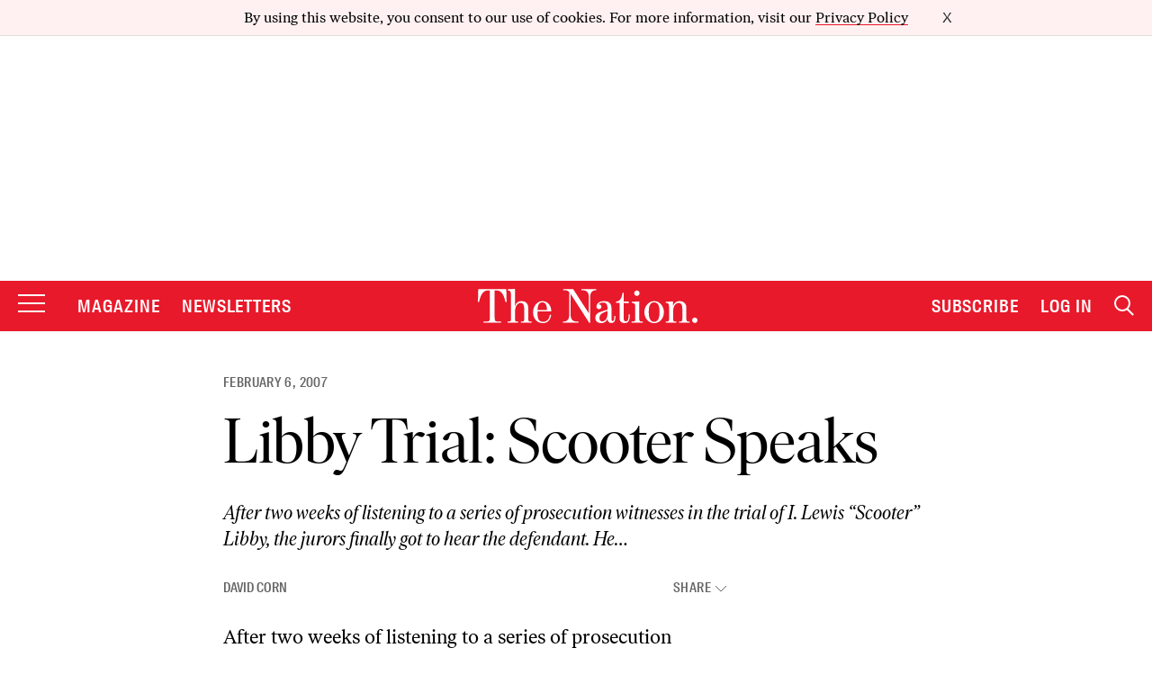

--- FILE ---
content_type: text/plain;charset=UTF-8
request_url: https://c.pub.network/v2/c
body_size: -263
content:
17f8ff53-129a-441c-bbde-1965cb4e0e55

--- FILE ---
content_type: text/plain;charset=UTF-8
request_url: https://c.pub.network/v2/c
body_size: -113
content:
8a494d1e-ce2b-4e01-b84e-cbd181f84e33

--- FILE ---
content_type: application/javascript
request_url: https://html-load.cc/script/d3d3LnRoZW5hdGlvbi5jb20.js
body_size: 159834
content:
// 
!function(){function a2W(){const t=["<url>+","blN5TkRHJ01qL288VSBsIlFFa21pWDJIe1pZSmg0JT1f",", scrollY: ","whale","ignoreInvalidMapping","then","connectid.analytics.yahoo.com","bkVlSkthLjpQe0E7eDBVTCI0J1hGbXx9d2Z2elEjN1pTKA==","content-box|padding-box|border-box|fill-box|stroke-box|view-box","normal|[<number> <integer>?]","webkitTemporaryStorage","Identifier, string or comma is expected","<time>#","device-cmyk( <cmyk-component>{4} [/ [<alpha-value>|none]]? )","Condition is expected","tb|rl|bt|lr","HTMLImageElement_src","S1ppe140PG0iNSdjJQpYTHVyeXBxQThbZUl3LURSfGtiQg==","ghi","aditude.io","hadronid.net","as_logs","socdm.com","Number","cqw","-src","[object Reflect]","https://html-load.cc","//# sourceURL=mediation.js","nightmarejs","ADNXSMediation","im-apps.net","none|button|button-arrow-down|button-arrow-next|button-arrow-previous|button-arrow-up|button-bevel|button-focus|caret|checkbox|checkbox-container|checkbox-label|checkmenuitem|dualbutton|groupbox|listbox|listitem|menuarrow|menubar|menucheckbox|menuimage|menuitem|menuitemtext|menulist|menulist-button|menulist-text|menulist-textfield|menupopup|menuradio|menuseparator|meterbar|meterchunk|progressbar|progressbar-vertical|progresschunk|progresschunk-vertical|radio|radio-container|radio-label|radiomenuitem|range|range-thumb|resizer|resizerpanel|scale-horizontal|scalethumbend|scalethumb-horizontal|scalethumbstart|scalethumbtick|scalethumb-vertical|scale-vertical|scrollbarbutton-down|scrollbarbutton-left|scrollbarbutton-right|scrollbarbutton-up|scrollbarthumb-horizontal|scrollbarthumb-vertical|scrollbartrack-horizontal|scrollbartrack-vertical|searchfield|separator|sheet|spinner|spinner-downbutton|spinner-textfield|spinner-upbutton|splitter|statusbar|statusbarpanel|tab|tabpanel|tabpanels|tab-scroll-arrow-back|tab-scroll-arrow-forward|textfield|textfield-multiline|toolbar|toolbarbutton|toolbarbutton-dropdown|toolbargripper|toolbox|tooltip|treeheader|treeheadercell|treeheadersortarrow|treeitem|treeline|treetwisty|treetwistyopen|treeview|-moz-mac-unified-toolbar|-moz-win-borderless-glass|-moz-win-browsertabbar-toolbox|-moz-win-communicationstext|-moz-win-communications-toolbox|-moz-win-exclude-glass|-moz-win-glass|-moz-win-mediatext|-moz-win-media-toolbox|-moz-window-button-box|-moz-window-button-box-maximized|-moz-window-button-close|-moz-window-button-maximize|-moz-window-button-minimize|-moz-window-button-restore|-moz-window-frame-bottom|-moz-window-frame-left|-moz-window-frame-right|-moz-window-titlebar|-moz-window-titlebar-maximized","lookupOffsetNonSC","auto|avoid|always|all|avoid-page|page|left|right|recto|verso|avoid-column|column|avoid-region|region","MSG_SYN_URG","succeedscene.com","j7p.jp","rotate( [<angle>|<zero>] )","okNetworkStatusCodes","logCmpBlockingStatus","Element_removeAttribute","normal|italic|oblique <angle>{0,2}","Document_URL","protectCss","is_limited_ads","stpd.cloud","[restore-rejections] restoreDeferredRejections__adblock","configIndex","/bq/insert"," used broken syntax definition ","normal|[light|dark|<custom-ident>]+&&only?","protectFetchInput shouldn't be called with non-ReadableStream","https://consent.lep.co.uk","status","__replaced","TkduRThhX3kuRmpZTz00dzNdcDc=","[[left|center|right|span-left|span-right|x-start|x-end|span-x-start|span-x-end|x-self-start|x-self-end|span-x-self-start|span-x-self-end|span-all]||[top|center|bottom|span-top|span-bottom|y-start|y-end|span-y-start|span-y-end|y-self-start|y-self-end|span-y-self-start|span-y-self-end|span-all]|[block-start|center|block-end|span-block-start|span-block-end|span-all]||[inline-start|center|inline-end|span-inline-start|span-inline-end|span-all]|[self-block-start|self-block-end|span-self-block-start|span-self-block-end|span-all]||[self-inline-start|self-inline-end|span-self-inline-start|span-self-inline-end|span-all]|[start|center|end|span-start|span-end|span-all]{1,2}|[self-start|center|self-end|span-self-start|span-self-end|span-all]{1,2}]","invalid url (anchor href set): ","addProperty_","'. Set options.decodeValues to false to disable this feature.","cancelIdleCallback","mustExcludeStrings","_version","minmax( [<length-percentage>|min-content|max-content|auto] , [<length-percentage>|<flex>|min-content|max-content|auto] )","getAdserverTargeting","result","image","HTMLTableCellElement",".getAdserverTargeting","none|<track-list>|<auto-track-list>|subgrid <line-name-list>?","xhr_hookPage","yahoo-mail-v1","sqrt( <calc-sum> )","noktacom.rtb.monetixads.com","HTMLAnchorElement","<an-plus-b>|even|odd","shouldHookDomContentLoadedLateListeners","<length-percentage>|closest-side|farthest-side","custom-ident","adsbygoogle","ZGdnbg==","invalid protect-id prefix: ","not expected type of fetch Request: ","normal|reverse|inherit","originalLine","SyntaxError","expires","XncgVl8xcWs2OmooImc+aSVlfEwyY0k=","[Profile Handler]","idRegex","HTMLLinkElement_as","throw","requestAnimationFrame","nextState","getSetCookie","agkn.com","insertBefore","adblock_circumvent_score","ad-unit","__driver_evaluate","compareByOriginalPositions","data-src","<type-selector>|<subclass-selector>","Y29rcQ==","none|<image>","read-only|read-write|read-write-plaintext-only","https://ib.adnxs.com/ut/v3/prebid","immediate","Percentage","Hyphen minus","side_ad","mimeTypesConsistent","b3V0cHV0","edg/","window.Notification is undefined","normal|break-word|anywhere","Zm1qeA==","repeat( [auto-fill|auto-fit] , [<line-names>? <fixed-size>]+ <line-names>? )","normal|text|emoji|unicode","auto|crisp-edges|pixelated|optimizeSpeed|optimizeQuality|<-non-standard-image-rendering>","hidden","<number [0,∞]> [/ <number [0,∞]>]?","<'margin-bottom'>","casalemedia.com","M2Jwa2ltZnZ4ZTcxNm56b3lydzBxNTI=","__gads=ID=","[<length>|<number>]{1,4}","ApplePayError","src","acceptableAdsBait","light|dark|<integer [0,∞]>","googletagmanager.com","isInIframe","checkStructure","Element_attributes","errorTrace","PerformanceEntry","auto|<length>|<percentage>|min-content|max-content|fit-content|fit-content( <length-percentage> )|stretch|<-non-standard-size>","replace","json","__as_rej","Exception occurred in proxy property get ","as_adblock","isArray","HTMLVideoElement_poster","jkl","blocked","window","YmphM3prZnZxbHRndTVzdzY3OG4=","CSSStyleSheet","webcontentassessor.com","adroll.com","Class extends value ","googlesyndication\\.com","getTime","Invalid base64 digit: ","<repeat-style>#","symbol","https://report.ad-shield.cc/","removeChild","none|<custom-ident>+","forEachToken","top|bottom|block-start|block-end|inline-start|inline-end","asadcdn.com","mismatchOffset","expression","requestBids","getBidResponses","toLowerCase","object","httpOnly","consumeUntilLeftCurlyBracket",'"googMsgType"',"[none|<keyframes-name>]#","brandmetrics.com","async","Terminate - IVT blocked","scorecardresearch.com","data-target","https://s.teag.ad-shield.io/2/857374/analytics.js","import","selectors","pw-","Generator is already executing.","last","windowSize","max","atrules","\n  ","application/json","khz","maxAge","/getconfig/sodar","auto|start|end|left|right|center|justify","adv-","Feature","reserved1Input","SharedStorageWorklet","signal","Number, dimension, ratio or identifier is expected","<line-width>||<line-style>||<color>","matchDeclaration","Array","auto|touch","ops","<'border-top-color'>","no purpose 1 consent","isInRootIframe","lastIndexOf","Failed to decode protect-url: url is empty","<single-transition>#","in [<rectangular-color-space>|<polar-color-space> <hue-interpolation-method>?|<custom-color-space>]","parent","set-cookie","px-cloud.net","ownerNode","reserved1Output","<calc-value> ['*' <calc-value>|'/' <number>]*","productSub","none|button|button-bevel|caps-lock-indicator|caret|checkbox|default-button|inner-spin-button|listbox|listitem|media-controls-background|media-controls-fullscreen-background|media-current-time-display|media-enter-fullscreen-button|media-exit-fullscreen-button|media-fullscreen-button|media-mute-button|media-overlay-play-button|media-play-button|media-seek-back-button|media-seek-forward-button|media-slider|media-sliderthumb|media-time-remaining-display|media-toggle-closed-captions-button|media-volume-slider|media-volume-slider-container|media-volume-sliderthumb|menulist|menulist-button|menulist-text|menulist-textfield|meter|progress-bar|progress-bar-value|push-button|radio|scrollbarbutton-down|scrollbarbutton-left|scrollbarbutton-right|scrollbarbutton-up|scrollbargripper-horizontal|scrollbargripper-vertical|scrollbarthumb-horizontal|scrollbarthumb-vertical|scrollbartrack-horizontal|scrollbartrack-vertical|searchfield|searchfield-cancel-button|searchfield-decoration|searchfield-results-button|searchfield-results-decoration|slider-horizontal|slider-vertical|sliderthumb-horizontal|sliderthumb-vertical|square-button|textarea|textfield|-apple-pay-button","decorate","string-token","reversed( <counter-name> )","<'max-height'>","num","loc","scaleX( [<number>|<percentage>] )","mediaType","aW5wdXQ=","normal|embed|isolate|bidi-override|isolate-override|plaintext|-moz-isolate|-moz-isolate-override|-moz-plaintext|-webkit-isolate|-webkit-isolate-override|-webkit-plaintext","[INVENTORY] found visible ","light-dark( <color> , <color> )","sandbox",'[name^="google_ads_iframe"]',"`, expected `","closest-side|closest-corner|farthest-side|farthest-corner|sides",'"],[class*="',"20030107","closed","auto|isolate","slotRequested","none|capitalize|uppercase|lowercase|full-width|full-size-kana","body","originalColumn","[data-ad-slot]","auto|both|start|end|maximum|clear","nextCharCode","<script>","innerHeight","LayerList","uidapi.com","terms","as_inventory_frame_listener_adder","pb_","consumeUntilLeftCurlyBracketOrSemicolon","<percentage>","geoedge.be","chromium","shouldLogRaptive","lijit.com","drag|no-drag","none|circle|disc|square","ease|ease-in|ease-out|ease-in-out|cubic-bezier( <number [0,1]> , <number> , <number [0,1]> , <number> )","dataset","<'margin-top'>","Brian Paul","ODk1dDdxMWMydmVtZnVrc2w2MGh5empud28zNGJ4cGdp","circle( [<shape-radius>]? [at <position>]? )","yandex.com","walkContext","<svg-length>","]-token","Terminate - not active","onetrust.com","https://consent.sussexexpress.co.uk","sessionId","border-box|content-box|margin-box|padding-box","reportToSentry","static-cdn.spot.im","middle","throw new Error();","onorientationchange","includes","0|1","[normal|<content-distribution>|<overflow-position>? [<content-position>|left|right]]#","encodeId","podname.com","is_blocking_acceptable_ads","<'-ms-scroll-snap-type'> <'-ms-scroll-snap-points-y'>","consumeUntilExclamationMarkOrSemicolon","<any-value>","stroke","eDI5aGI4cHd2c2lsY21xMDY1dDQzN3JueXVvMWpmemtl","em5iZw==","auto|<svg-length>","setIsTcfNeeded","none|zoom","land","ar-v1","useractioncomplete","separate|collapse|auto","appsflyer.com","performance","navigator.plugins.length is undefined","cDkxdHp4NGlic2h3ZjNxeWVuNTA2dWdvMm1rdjhscmpjNw==","-moz-repeating-radial-gradient( <-legacy-radial-gradient-arguments> )|-webkit-repeating-radial-gradient( <-legacy-radial-gradient-arguments> )|-o-repeating-radial-gradient( <-legacy-radial-gradient-arguments> )","generate","cmVzZXJ2ZWQySW5wdXQ=","trys","(-token","getServices","/pcs/activeview?","components","<color-base>|currentColor|<system-color>|<device-cmyk()>|<light-dark()>|<-non-standard-color>","cmVzZXJ2ZWQx","none|<color>|<url> [none|<color>]?|context-fill|context-stroke","rubiconproject.com","N/A","ray( <angle>&&<ray-size>?&&contain?&&[at <position>]? )","<wq-name>","[auto|<integer>]{1,3}","inventoryId","</div>","Failed to get encoded-id version: encoded-id is empty","NzRoZnZidGNqMmVyb2EwdWw1Nnl3M2lucXhrZ3A5bTF6cw==","anyclip.com","turn","open-quote|close-quote|no-open-quote|no-close-quote","pubads.g.doubleclick.net","https://consent.halifaxcourier.co.uk","AnPlusB","NGJvdjI4c3lxN3hhY2VnNjVmbTA5cnQzbGlobmt1empwMQ==",'meta[http-equiv="Content-Security-Policy"]',"readable","postrelease.com","Response","auto|<custom-ident>","Jm0yR1Q1SXJQIiAuQihvPTppZ2JKcFduejd0Y3ZOWmA+Cg==","Unknown field `","[<string>|contents|<image>|<counter>|<quote>|<target>|<leader()>|<attr()>]+","/report","external","<integer>|<length>","<'align-items'> <'justify-items'>?","combinator","__fxdriver_evaluate","prev","option path is invalid","NWY7VnQicURMQjkxJ20KfT9SNlMoWiNBYEpyMEhRbEtQKQ==","admiral",'[id^="dfp-ad-"]',"false|true","normal|break-word","auto|none|[[pan-x|pan-left|pan-right]||[pan-y|pan-up|pan-down]||pinch-zoom]|manipulation","compareByGeneratedPositionsInflated","api.assertcom.de","getType","path","adwallpaper","adjust.com","nowrap|wrap|wrap-reverse","adspsp.com","odd","capture","MSG_ACK_INVISIBLE"," or hex digit","https://s.html-load.com","_top","none|<position-area>","marker-end","img_","setSource","consume","opacity( [<number-percentage>] )","<forgiving-selector-list>","aria-label","petbook.de","term","tokenType","equals","true","c204ZmtocndhOTR5MGV1cGoybnEx","<shape>|auto","as-check-script-blocked","[above|below|right|left]? <length>? <image>?","isMainFrame","smartadserver.com","CDC-token","SVGElement","fullscreen","none|proximity|mandatory","sepia( <number-percentage> )","api.reurl.co.kr","/f.min.js","blocked_script_cache","resize","adnxs-simple.com","ddg/","exp( <calc-sum> )","setRequestHeader","running|paused","content|<'width'>","ad.smaato.net","string|color|url|integer|number|length|angle|time|frequency|cap|ch|em|ex|ic|lh|rlh|rem|vb|vi|vw|vh|vmin|vmax|mm|Q|cm|in|pt|pc|px|deg|grad|rad|turn|ms|s|Hz|kHz|%","str","_generateSourcesContent","viously.com","doubleverify.com","Invalid URL: ","scrollTo","boolean","<html","min",'<span id="banner-',"https://cmp.myhomebook.de","setItem","isElementDisplayNone","action","publisher","Event_stopImmediatePropagation","join","https://cmp.autobild.de","trackad.cz","uBlock Origin","as_debug","Property","xg4ken.com","aXp4c29tcWgzcDhidmdhNDl3N2Z5MnRsdWM2ZTVuMDFy","[<linear-color-stop> [, <linear-color-hint>]?]# , <linear-color-stop>","/asn","replaceScriptElementAsync","data-meta","'>'|'+'|'~'|['|' '|']","brainlyads.com","<outline-radius>","(function(){","height","replaceChild"," iterations","<complex-real-selector-list>","; Domain=","<'row-gap'> <'column-gap'>?",'" is not in the set.',"childNodes","XMLHttpRequest_response","contentsfeed.com","HEAD","selectorsToForceProtect","cs.lkqd.net","replaceAll","pbjsList","https://pagead2.googlesyndication.com/gampad/ads","pub_300x250m","optable.co",'" is a required argument.',"conative.network","Proxy","fromCharCode","<number>|<angle>","getPropertyValue","boundingClientRect","sdk"," > ","display none excluding pro","v7.5.141","selector( <complex-selector> )","Wrong node type `","<bg-position>#","Failed to get key from: ","sdk_version","w = window.parent.parent;","split","addIframeVisibilityCheckHandler","hbopenbid.pubmatic.com","spawn","; Path=",'"inventories"',"toISOString",'"><\/script></head><body></body></html>',"1404192qqtvMd","limit","cmpStatus","Rule","MSG_ACK","<'height'>","<'right'>","html:not(:has(> head > style:only-child:contains(width:399px;height:411px)))","[pack|next]||[definite-first|ordered]","edinburghnews.scotsman.com","secure","startColumn","Terminate - non-auto-recovery","noopener","innerText","[<box>|border|padding|content|text]#","Semicolon or block is expected",".workers.dev","<angle>|[[left-side|far-left|left|center-left|center|center-right|right|far-right|right-side]||behind]|leftwards|rightwards","done","circle|ellipse","cXA1cjg0Mnljdnhqb3diYXo3dWh0czlnazZpMGVtbjEzZg==","context","this.href='https://paid.outbrain.com/network/redir","Neither `enter` nor `leave` walker handler is set or both aren't a function","String_replace","document_getElementById","_sourcesContents"," is not a constructor or null","pbxai.com","MUVIYi58dT9wKHFmUGl0eSdyNk8lCXc9XTlCSlJEOzo4aw==","<'border-top-width'>","[center|[[left|right|x-start|x-end]? <length-percentage>?]!]#","Profile","<-ms-filter-function-progid>|<-ms-filter-function-legacy>","chained|none","check","/pagead/drt/ui","pathname","otSDKStub","internet_explorer","none|path( <string> )","lookupType","crsspxl.com","cache","rfihub.com","compareByOriginalPositionsNoSource","flow|flow-root|table|flex|grid|ruby","XMLHttpRequest","dn0qt3r0xannq.cloudfront.net","checkAtrulePrelude","start|center|end|baseline|stretch","matchAtruleDescriptor","Wrong value `","https://onetag-sys.com/prebid-request","<'margin-left'>{1,2}","advertisement","HTMLImageElement_srcset","auto|avoid|avoid-page|avoid-column|avoid-region","[restore-rejections] restoreDeferredRejections__nonadblock","hsl|hwb|lch|oklch","linear-gradient( [[<angle>|to <side-or-corner>]||<color-interpolation-method>]? , <color-stop-list> )","auto|<time>","focus/","Element_ariaLabel","insertList","matrix3d( <number>#{16} )","read","scheme","[contextual|no-contextual]","atan( <calc-sum> )","omid-","https://consent.edinburghnews.scotsman.com","azUyM3RscHplcXZzMHlqaDgxb2d1YTZ3bmJyN2M5bWY0aQ==","scaleZ( [<number>|<percentage>] )","<rectangular-color-space>|<polar-color-space>|<custom-color-space>","hypot( <calc-sum># )","ac-","initLogUploadHandler","Identifier or asterisk is expected","<'inset-block'>","createAuctionNonce","consentframework.com","getFirstListNode","gecko","responseXML","<'text-wrap-mode'>||<'text-wrap-style'>","cache_adblock_circumvent_score","doubleclick\\.net","yellowblue.io","_sources","gpt_slot_found","cesoirtv.com","slice|clone","vendor","<?lit$","[[auto|<length-percentage>]{1,2}]#","important","bricks-co.com","blur","nn_","<'cue-before'> <'cue-after'>?","__as_xhr_onload","isPropagationStopped","splitCookiesString","YEg7NFN5TUIuCmZ1eG52I1JyUDNFSlEmOVlbTzBjCUNVbw==","BotDetector.detect can't be called before BotDetector.collect","<compositing-operator>#","data-stndz-hidden","as_parent",'target="_top"',"Exception occurred in hooked property ","_Selenium_IDE_Recorder","HTMLSourceElement","ad_unit_path","auto|after","urlFilter","<'border-width'>||<'border-style'>||<color>","webdriverio","<counter-style>|<string>|none","criteo.com","Unknown node type `","x-add-header-lengths","HTMLElement_dataset","channel","write","<inset()>|<xywh()>|<rect()>|<circle()>|<ellipse()>|<polygon()>|<path()>","tan( <calc-sum> )","as_location","[[left|center|right]||[top|center|bottom]|[left|center|right|<length-percentage>] [top|center|bottom|<length-percentage>]?|[[left|right] <length-percentage>]&&[[top|bottom] <length-percentage>]]","<compound-selector> [<combinator>? <compound-selector>]*","repeat( [<integer [1,∞]>|auto-fill] , <line-names>+ )","bWlsYmAjM0JhcV07RFRWP2UuPCAmYw==","Window_setInterval","sticky-","bad-url-token","origin","revert-layer","eventType","rcap","[<length-percentage>|left|center|right] [<length-percentage>|top|center|bottom]?","flat|preserve-3d","thebrighttag.com","eatDelim","HTMLIFrameElement_name","/cou/iframe","[AdShield API] All cmds executed, ready for new cmds","<family-name>#","false","Nm03a3dlM3Fhb2h1NWc0Yno4aQ==","onlyForAsTest","display none","close","Tig5fCEvX1JEdjZRKSI4P0wjaFdscjs=","unsortedForEach","defaultPrevented","allowPrebid","Brackets","<line-style>{1,4}","block","trvdp.com","link","isRaptive","enabled","ids","adsrvr.org","substr","webgl","admz","Terminate - not allowed running in iframe","getOwnPropertyDescriptor","Unknown type","defer","WhiteSpace","[src*=","jizsl_","1.9.1","flip-block||flip-inline||flip-start","lexer","[<'animation-range-start'> <'animation-range-end'>?]#","tel:","defineProperties","[<family-name>|<generic-family>]#","clickiocdn.com","blockIVT","-webkit-gradient( <-webkit-gradient-type> , <-webkit-gradient-point> [, <-webkit-gradient-point>|, <-webkit-gradient-radius> , <-webkit-gradient-point>] [, <-webkit-gradient-radius>]? [, <-webkit-gradient-color-stop>]* )","v9-","as_key","tcloaded","Nth","pubads","HTMLAnchorElement_ping","https://mp.4dex.io/prebid","toUpperCase","title (english only)","/runner.html","most-width|most-height|most-block-size|most-inline-size","<string>","` for `visit` option (should be: ","none|<integer>","none|[first||[force-end|allow-end]||last]","document.documentElement.getAttributeNames is not a function","<media-not>|<media-and>|<media-in-parens>","() => version","dpi","RegExp_exec","Unknown node type: ","CSSStyleDeclaration_cssText","Window_fetchLater","Must be between 0 and 63: ","defineProperty","setPrototypeOf","event","handleEvent","applyTo","var(","level","start|middle|end","/sodar/sodar2","<display-outside>?&&[flow|flow-root]?&&list-item","warn","[<'outline-width'>||<'outline-style'>||<'outline-color'>]","not <media-in-parens>","[AdBlockDetector] page unloaded while checking request block. ","fastclick.net","eat","<percentage>|<length>|<number>","relative","hsla( <hue> <percentage> <percentage> [/ <alpha-value>]? )|hsla( <hue> , <percentage> , <percentage> , <alpha-value>? )","left|right|none|inline-start|inline-end","onerror","bidder","not-","color( <colorspace-params> [/ [<alpha-value>|none]]? )","cmpStr","[<ident-token>|'*']? '|'","Load stylesheet results: ","Window_frames","<angle>","destroySlots","timeout","<wq-name>|<ns-prefix>? '*'","media-amazon.com","HTMLAnchorElement_protocol","none|always|column|page|spread","'progid:' [<ident-token> '.']* [<ident-token>|<function-token> <any-value>? )]","_WEBDRIVER_ELEM_CACHE","hbwrapper.com","[<string>|<url>] [layer|layer( <layer-name> )]? [supports( [<supports-condition>|<declaration>] )]? <media-query-list>?","endsWith","frames","<transition-behavior-value>#","adshield","__as_is_xhr_loading","<bg-clip>#","static.criteo.net","explicit","hash","Unexpected end of input","cmVzZXJ2ZWQy","units","some","[AdShield API] Executing ","getId","class","encodeUrl","adsinteractive.com","constructor","purpose","mailto:","shouldUseOrigin"," is blocked.",'link[rel="preload"][as="script"][href="',"<number-one-or-greater>","matcher","ChromeDriverw","left","direction","anonymous","right","import('","Window_open","border","[Bot] bot detected, botKind=","logs","<number-zero-one>","adnxs.com",'":", ',"option sameSite is invalid","nodeType","width|height|block|inline|self-block|self-inline","browsiprod.com","Css","safeframe.googlesyndication.com","adpushup.com","<legacy-device-cmyk-syntax>|<modern-device-cmyk-syntax>","isEmpty","auto|normal|stretch|<baseline-position>|<overflow-position>? <self-position>","d3IyNzV5b2dzajRrdjAzaXpjbngxdWFxYjhwZmxtNnRo","extra","keys","setTargetingForGPTAsync","<'border-bottom-right-radius'>","Hex digit is expected","<'border-bottom-left-radius'>","<number>|<percentage>|none","HTMLStyleElement","':' <ident-token>|':' <function-token> <any-value> ')'","recognizer","webkit","aXRoYw==","<color-stop-length>|<color-stop-angle>","blob:","Terminate - no active auto recovery","pop","getItem","openx.net","[row|column]||dense","matchType","Declaration","alpha|luminance|match-source","<font-stretch-absolute>","syntax","Destroying blocked slots : ","localeCompare","start|end|center|baseline|stretch","[normal|x-slow|slow|medium|fast|x-fast]||<percentage>","send","[auto|block|swap|fallback|optional]","rotateY( [<angle>|<zero>] )","anchor( <anchor-element>?&&<anchor-side> , <length-percentage>? )","setAttributeNS","adDiv","auto|from-font|<length>|<percentage>","<mask-layer>#","stack","alphaStr","sidead","Element","genieesspv.jp","[<'view-timeline-name'> <'view-timeline-axis'>?]#",")-token","<boolean-expr[","<keyframe-block>+","Number sign is not allowed","<ident>","onetag-sys.com","openxcdn.net","prepend","zemanta.com","getNode","WebKitMediaKeys","element out of viewable window","https://googleads.g.doubleclick.net","HTMLElement","4905960WXAPOk","emit","push","RunPerfTest","none|vertical-to-horizontal","<'opacity'>","none|<shadow>#","/adsid/integrator.js","toStringTag","permutive.com","<color>{1,4}","adthrive.com","is_admiral_active","data-owner","<mf-name>","rad","['~'|'|'|'^'|'$'|'*']? '='","opera","buzzfeed.com","values","css","iterator","POST","XMLHttpRequest_send","scrollX","HTMLSourceElement_srcset","skipSC","Blocked prebid request error for ","localhost|dable\\.io","charAt","<'max-width'>","auto|<custom-ident>|[<integer>&&<custom-ident>?]|[span&&[<integer>||<custom-ident>]]","_fa_","fill|contain|cover|none|scale-down","onetrust-","recovery","char must be length 1","tail","cqmin","<time>|none|x-weak|weak|medium|strong|x-strong","https://static.criteo.net/js/ld/publishertag.prebid.js","dzFHcD4weUJgNVl0XGU0Ml1eQzNPVVhnYiBufWEnVGZxew==","https://googleads.g.doubleclick.net/pagead/ads","lines","normal|bold|<number [1,1000]>","Element_matches","rex","; Partitioned","flat","normal|<length>",'[data-id^="div-gpt-ad"]',"tokenStart","manchesterworld.uk","thenStack","rect( <top> , <right> , <bottom> , <left> )|rect( <top> <right> <bottom> <left> )","decodeURIComponent","none|[<'flex-grow'> <'flex-shrink'>?||<'flex-basis'>]","getWriter","https://exchange.kueezrtb.com/prebid/multi/","parseAtrulePrelude","<media-not>|<media-and>|<media-or>|<media-in-parens>","orientation","consumeNumber","/prebid.js","Document","attributionSrc","xlink:href","indexww.com","htlbid.com","reference","createItem","[<'offset-position'>? [<'offset-path'> [<'offset-distance'>||<'offset-rotate'>]?]?]! [/ <'offset-anchor'>]?","orbidder.otto.de","No element indexed by ","IVT detection failed","creativeId","<declaration>? [; <page-body>]?|<page-margin-box> <page-body>","<-ms-filter-function>+","ocelot.studio","<'margin-left'>","eDUwdzRvZTdjanpxOGtyNmk5YWZ0MnAxbmd1bG0zaHlidg==","http://api.dable.io/widgets/","https://cmp.bz-berlin.de","data-freestar-ad","Destroying interstitial slots : ","MediaQueryList","atmedia.hu","getConsentMetadata","A5|A4|A3|B5|B4|JIS-B5|JIS-B4|letter|legal|ledger","HTMLLinkElement","none|hidden|dotted|dashed|solid|double|groove|ridge|inset|outset","scrollBy","use","Expected ","https://hb.minutemedia-prebid.com/hb-mm-multi","upload","positions","adshield-loaded","hwb( [<hue>|none] [<percentage>|none] [<percentage>|none] [/ [<alpha-value>|none]]? )","as_handler_set","ellipse( [<shape-radius>{2}]? [at <position>]? )","reason","invalid protect-id key: ","rgba( <percentage>{3} [/ <alpha-value>]? )|rgba( <number>{3} [/ <alpha-value>]? )|rgba( <percentage>#{3} , <alpha-value>? )|rgba( <number>#{3} , <alpha-value>? )","distinctiveProps","detections","EventTarget_addEventListener","hasAttribute","HTMLTemplateElement","lookupOffset","auto|<integer>","':' <pseudo-class-selector>|<legacy-pseudo-element-selector>","pub.network","<grid-line> [/ <grid-line>]?","<track-breadth>|minmax( <inflexible-breadth> , <track-breadth> )|fit-content( <length-percentage> )","encode","toUTCString","ident-token","rightComparison","O2ZlUVhcLk54PHl9MgpVOWJJU0wvNmkhWXUjQWh8Q15a","headless_chrome","minutemedia-prebid.com","none|[weight||style||small-caps||position]","PseudoElementSelector","Type","removeEventListener","condition","closest-side|closest-corner|farthest-side|farthest-corner|contain|cover","'[' <wq-name> ']'|'[' <wq-name> <attr-matcher> [<string-token>|<ident-token>] <attr-modifier>? ']'","svh","http://localhost","__tcfapi not found within timeout",'div[aria-label="Ads"]',"ads-refinery89.adhese.com","<single-animation-play-state>#","})()","api.rlcdn.com","kayzen.io","getEntriesByType","aborted","https://m1.openfpcdn.io/botd/v","webkitPersistentStorage","SharedStorageWorklet_addModule","radial-gradient( [<ending-shape>||<size>]? [at <position>]? , <color-stop-list> )","stringify","techbook-magazine.com","gstatic.com","[<display-outside>||<display-inside>]|<display-listitem>|<display-internal>|<display-box>|<display-legacy>|<-non-standard-display>","    ","/gampad/ads","Node_insertBefore","appiersig.com","https://html-load.com","basename",", scrollX: ","domains","wechat","[<image>|<string>] [<resolution>||type( <string> )]","HTMLAnchorElement_port","__esModule","bzVoa203OHVwMnl4d3Z6c2owYXQxYmdscjZlaTQzbmNx","Jmo8UkRzW1c+YnVrTWBjPzEpCWw=","snigel-","servenobid.com","_validateMapping","travelbook-magazine.com","scope","ats.rlcdn.com","onload","adthrive-","directives","ADS_FRAME","$chrome_asyncScriptInfo","tagan.adlightning.com","Multiplier","?version=","as_apply","original.line and original.column are not numbers -- you probably meant to omit the original mapping entirely and only map the generated position. If so, pass null for the original mapping instead of an object with empty or null values.","cdn.flashtalking.com","dsp-service.adtarget.biz","brightness( <number-percentage> )","gpt_","<complex-selector-unit> [<combinator>? <complex-selector-unit>]*","none|<offset-path>||<coord-box>","WebGLRenderingContext.getParameter is not a function","getReader","cdn.optimizely.com","fuse","<symbol>","visit","auto-add|add( <integer> )|<integer>","normal|[<string> <number>]#","captureEvents","JSON_stringify","repeat","normal|sub|super","JSON_parse","[<line-names>? [<track-size>|<track-repeat>]]+ <line-names>?","none|mandatory|proximity","http","eventSampleRatio","[stretch|repeat|round|space]{1,2}","<'border-image-source'>||<'border-image-slice'> [/ <'border-image-width'>|/ <'border-image-width'>? / <'border-image-outset'>]?||<'border-image-repeat'>","<counter-style-name>|symbols( )","HTMLAnchorElement_origin","ui-serif|ui-sans-serif|ui-monospace|ui-rounded","is_acceptable_ads_blocked","<color>+|none","lab( [<percentage>|<number>|none] [<percentage>|<number>|none] [<percentage>|<number>|none] [/ [<alpha-value>|none]]? )","<position>","polygon( <fill-rule>? , [<length-percentage> <length-percentage>]# )","XMLHttpRequest_statusText","addMapping","4163558PfPKjF","xhr_defer","command","<xyz-space> [<number>|<percentage>|none]{3}","redirect","stylesheet","TlhHdDU9fV1iSWtoKThUPnAtfGVXcw==","microad.jp","parseContext","postmedia.solutions.cdn.optable.co","[block|inline|x|y]#","auto|never|always","N2d0a3JwYzQ1bndoNmk4amZ2OTNic3lsYXFlem11Mm8xMA==","getUserIds","horizontal-tb|vertical-rl|vertical-lr|sideways-rl|sideways-lr|<svg-writing-mode>","strict","-moz-radial-gradient( <-legacy-radial-gradient-arguments> )|-webkit-radial-gradient( <-legacy-radial-gradient-arguments> )|-o-radial-gradient( <-legacy-radial-gradient-arguments> )","none|element|text","papi","hash-token","[<bg-layer> ,]* <final-bg-layer>","parseRulePrelude","default","function ","debug","yieldlove.com","AtruleDescriptor","search","WebGLRenderingContext is null","findDeclarationValueFragments","__rgst_cb","tokenCount","number-token","dogdrip.net","__webdriver_script_function","add","normal|[<numeric-figure-values>||<numeric-spacing-values>||<numeric-fraction-values>||ordinal||slashed-zero]","collapse|separate","xhr","miter|round|bevel",", sample_ratio=","<'margin-inline-start'>","leboncoin.fr","width","Document_createElement","RegExp_test","parseWithFallback","setInterval",'meta[name="as-tester-handler-added"]',"SyntaxMatchError","<'container-name'> [/ <'container-type'>]?","( <container-condition> )|( <size-feature> )|style( <style-query> )|<general-enclosed>","script_version","parseFromString","advertisement__label","pn.ybp.yahoo.com","publift","svi","privacy-mgmt.com","wdioElectron","; SameSite=None","innerWidth","inset( <length-percentage>{1,4} [round <'border-radius'>]? )","window.parent.parent.confiant.services().onASTAdLoad","dispatchEvent","static.doubleclick.net","gpt_slot_rendered_time","UWpeIE5DVXY1NGxlIlZNbV8zMEdM","consumeUntilSemicolonIncluded","safari","/negotiate/script-set-value","[auto|<length-percentage>]{1,2}","is_brave","fminer","getAttributeNames","www.whatcar.com","shift","eWJmcQ==","intersectionRect","<number>|<percentage>","uBO:","and","welt.de","PerformanceResourceTiming_transferSize","StyleSheet","as-search-","omnitagjs.com","backgroundImage","matchRef","script-src-elem","as-tester-handler-added","tokens","auto|none","create","getAdUnitPath","b3U3ZXJjdnc5bDAxeWdobmZpcDY4NWJ6eHF0YWszc2ptNA==","MessageEvent_origin","fitbook.de","XMLHttpRequest_responseXML","id5-sync.com","outerWidth","normalize","getBoundingClientRect","linear|radial","-moz-repeating-linear-gradient( <-legacy-linear-gradient-arguments> )|-webkit-repeating-linear-gradient( <-legacy-linear-gradient-arguments> )|-o-repeating-linear-gradient( <-legacy-linear-gradient-arguments> )","getSizes","findIndex","[auto|<length-percentage>]{1,4}","monitoring","api.receptivity.io",'a[target="_blank"][rel="noopener noreferrer"]:has(> div#container > div.img_container > img[src^="https://asset.ad-shield.cc"])\nbody > a[href^="https://www.amazon."][href*="tag=adshield"][target="_blank"]\nbody > a[href^="https://s.click.aliexpress.com"][target="_blank"][rel="noopener noreferrer"]\nadfm-ad\namp-ad-exit + div[class^="img_"]:has(+ div[aria-hidden="true"] + amp-pixel + amp-pixel)\namp-ad-exit + div[class^="img_"]:has(+ div[aria-hidden="true"] + amp-pixel + div[style^="bottom:0;right:0;width"])\namp-ad-exit + div[class^="img_"]:has(+ div[aria-hidden="true"] + div[style^="bottom:0;right:0;width"])\namp-img[class^="img_"][style="width:300px;height:250px;"]\namp-img[class^="img_"][style="width:336px;height:280px;"]\na[href*="-load"][href*=".com/content/"] > amp-img[src^="https://tpc.googlesyndication.com/daca_images/simgad/"]\na[href*="-load"][href*=".com/content/"][attributionsrc^="https://track.u.send.microad.jp"]\na[href*="-load"][href*=".com/content/"][style$="margin:0px auto;text-decoration:none;"]\na[href*="-load"][href*=".com/content/"][attributiondestination="https://appier.net"]\na[href*="-load"][href*=".com/content/"][style="display:inline-block;"]\na[href="javascript:void(window.open(clickTag))"] > div[id^="img_"]\na[style="text-decoration:none;"] > div[style^="border: none; margin: 0px;"]\na[style^="background:transparent url"][style*="html-load.com/"]\nbody > a[attributionsrc*="html-load.com/"]\nbody > a[href^="https://content-loader.com/content"][target="_top"]\nbody > a[href^="https://html-load.com/content"][target="_top"]\nbody > a[target="_blank"][rel="noopener noreferrer"][href^="https://07c225f3.online/content"][href*="/0/"]\nbody > a[target="_blank"][rel="noopener noreferrer"][href*="-load"][href*=".com/content/"][href*="/0/"]\nbody > div:not([class]):not([id]) > script + div[id^="img_"] > div[id^="img_"][visibility="visible"]\nbody > div:not([class]):not([id]) > script + div[id^="img_"] > script + span[id^="img_"][style] > a[href*="-load"][href*=".com/content/"]\nbody > div[class^="img_"] > a[href*="-load"][href*=".com/content/"][target="_blank"]\nbody > div[class^="img_"] > style + div[id^="img_"] + div[class^="img_"]\nbody > div[class^="img_"][id^="img_"] > button[type="button"][class^="img_"][id^="img_"]\nbody > div[id^="img_"] > div[style$="height:280px;"][class*=" img_"]\nbody > div[id^="img_"]:has(+ amp-pixel + amp-analytics)\nbody > div[id^="img_"]:has(+ amp-pixel + div[style^="bottom:0;right:0;width"])\nbody > div[style="display:inline"] > div[class^="img_"][id^="img_"]\nbody > iframe[src*="-load"][src*=".com/content/"] + div[id^="img_"]\nbody > iframe[src*="-load"][src*=".com/content/"] ~ script + div[class^="img_"]\nbody > script + div + div[style="display:inline"] > a[target="_blank"][href*="-load"][href*=".com/content/"]\nbody > script + script + script + div + div[style="display:inline"] > div:not([id]):not([class])\nbody > script + script + script + div + div[style="display:inline"] > div[class^="img_"][id^="img_"] > div[class^="img_"] > div[class^="img_"] > div[class*=" img_"] > a[href*="-load"][href*=".com/content/"][target="_blank"][rel="nofollow"]\nbody > script[src]:first-child + div:not([id]):not([class]) > script + script[src] + script + div[id^="img_"]\nbody > script[src]:first-child + script + div:not([id]):not([class]) > script + script[src] + script + div[id^="img_"]\nbody[class^="img_"] > div[style$="-webkit-tap-highlight-color:rgba(0,0,0,0);"]\nbody[class^="img_"][style$="running none;"]\nbody[class^="img_"][style^="background-color"]\nbody[class^="img_"][style^="opacity: 1;"]\nbody[onclick="ExitApi.exit();"][style="cursor:pointer"] > a[href="javascript:(function(){open(window.clickTag)})()"]\nbody[style$="transform-origin: left top;"] > div[id^="img_"]\ndiv:not([class]) + style + div[class^="img_"] > img[src*=".com/content/"]\ndiv[class^="img_"] > table[class^="img_"]\ndiv[class^="img_"][onclick^="handleClick(event, \'https:"]\ndiv[class^="img_"][started="true"]\ndiv[class^="img_"][style$="196px; position: absolute;"]\ndiv[class^="img_"][style="width:100%"]\ndiv[class^="img_"][style^="background: url("https://html-load.com"]\ndiv[class^="img_"][style^="grid-template-areas:\'product-image buy-box"]\ndiv[class^="img_"][style^="height:189px;"]\ndiv[class^="img_"][style^="width: 410px"] > div[class^="img_"] > lima-video\ndiv[class^="img_"][id^="img_"][active_view_class_name]\ndiv[class^="img_"][id^="img_"][style^="width: 300px; height: 254px;"]\ndiv[id^="img_"] > div[id^="img_"][style="width: auto;"]\ndiv[id^="img_"] > div[style$="text-decoration:none;width:300px;"]\ndiv[id^="img_"] > div[style^="margin:0;padding:0;"]\ndiv[id^="img_"] > svg[style$="overflow:visible;z-index:0;box-shadow:none;"]\ndiv[id^="img_"]:first-child > div[aria-hidden="true"] + div[id^="img_"]\ndiv[id^="img_"][class^="img_"][lang][style="overflow: hidden; width: 100%; height: 100%;"]\ndiv[id^="img_"][class^="img_"][mode]\ndiv[id^="img_"][coupang]\ndiv[id^="img_"][ggnoclick]\ndiv[id^="img_"][onclick="fireClickHandler()"]\ndiv[id^="img_"][onclick^="window.open"]\ndiv[id^="img_"][ontouchend$="touchEnd(event)"]\ndiv[id^="img_"][role="button"]\ndiv[id^="img_"][style*="font-family: arial, helvetica, sans-serif;"]\ndiv[id^="img_"][style$="height: 248px; overflow: hidden;"]\ndiv[id^="img_"][style$="height:100px;"]\ndiv[id^="img_"][style$="height:90px;overflow:hidden;"]\ndiv[id^="img_"][style$="justify-content: center; align-items: center; position: relative;"]\ndiv[id^="img_"][style$="overflow:hidden; display:inline-block;"]\ndiv[id^="img_"][style$="padding: 0px; display: inline-block;"]\ndiv[id^="img_"][style$="position: sticky; top: 0; z-index: 1;"]\ndiv[id^="img_"][style$="width: 100%; z-index: 2147483647; display: block;"]\ndiv[id^="img_"][style$="width: 100%; z-index: 2147483647;"]\ndiv[id^="img_"][style$="width:100%;height:250px;overflow:hidden;"]\ndiv[id^="img_"][style="cursor: pointer;"]\ndiv[id^="img_"][style="opacity: 1;"]\ndiv[id^="img_"][style="overflow:hidden;"]\ndiv[id^="img_"][style="width: 300px;"]\ndiv[id^="img_"][style="width:300px;height:200px;"]\ndiv[id^="img_"][style^="display: flex; justify-content: center; align-items: center; width: 300px;"]\ndiv[id^="img_"][style^="height: 250px; width: 300px;"]\ndiv[id^="img_"][style^="margin: 0px; padding: 0px; position: fixed; top: 0px; left: 0px; width: 100%; z-index: 2147483647;"]\ndiv[id^="img_"][style^="margin:0;padding:0;display:block;position:fixed;left:0;"]\ndiv[id^="img_"][style^="overflow: hidden; width: 320px;"]\ndiv[id^="img_"][style^="position: fixed; bottom: 0; left: 0; width: 100%; z-index:2147483647;"]\ndiv[id^="img_"][style^="position: fixed; bottom: 0px; left: 0px; width: 100%; z-index: 2147483647;"]\ndiv[id^="img_"][style^="position:absolute;width:100%;height:100%;"]\ndiv[id^="img_"][style^="width: 100%; height: 100px; position: fixed; bottom: 0; left: 0; z-index:"]\ndiv[id^="img_"][style^="width: 100%; min-height: 430px;"]\ndiv[id^="img_"][style^="width: 100vw; height: 100vh;"]\ndiv[id^="img_"][style^="width: 300px; height: 250px; left: 0px;"]\ndiv[id^="img_"][visibility="visible"]\ndiv[id^="img_"][x-frame-height="53"]\ndiv[id^="img_"][x-frame-height="600"]\ndiv[id^="img_"][x-frame-height^="40"]\ndiv[id^="img_"][x-frame-width="336"][x-frame-height="336"]\ndiv[js_error_track_url^="https://uncn.jp/0/data/js_error_track/gn."]\ndiv[js_error_track_url^="https://uncn.jp/0/data/js_error_track/pb."]\ndiv[js_error_track_url^="https://uncn.jp/0/data/js_error_track/"][click_trackers]\ndiv[lang] [x-remove="false"]\ndiv[style$="-10000px; position: absolute;"] + div[id^="img_"]\ndiv[style$="overflow: hidden; width: 300px; height: 250px; margin: 0px auto;"]\ndiv[style$="text-indent: 0px !important;"] > a[href*="-load"][href*=".com/content/"]\ndiv[style*="left: 0px; z-index: 1000000000"] > div > div[id^="img_"]\ndiv[style="display:inline"][class^="img_"] > div[style="display:flex;"]\ndiv[style^="bottom:0;right:0;width:300px;height:250px;background:initial!important;"]\ndiv[style^="position:absolute;left:0px;"] + div[class^="img_"]\ndiv[style^="position:absolute;"] > div[id^="img_"]\ndiv[style^="transition-duration:0ms!important;margin:0px!important;padding:0px!important;border:none!important;position:absolute!important;top:0px!important;"]\ndiv[style] > div[style="position:absolute;display:none;"] + meta + meta + div[class^="img_"]\ndiv[style^="position:"][ontouchstart="fCidsp(event)"]\ndiv[style^="v"] > a[href*="-load"][href*=".com/content/"][target][style="text-decoration:none;"]\ndiv[x-frame-height="100"] > div[style="position:absolute;display:none;"] + meta + meta + div[class^="img_"]\ndiv[x-frame-height$="50"] > div[style="position:absolute;display:none;"] + meta + meta + div[class^="img_"]\ndiv[xyz-component="fixed-frame"]\ngwd-google-ad\nhtml[lang*="-"] > body[style="width:100%;height:100%;margin:0;"] > div[class^="img_"][style="width:100%; height:100%;"]\niframe[src*="-load"][src*=".com/content/"] + div[id^="img_"]:empty\niframe[src*="content-loader.com/"] + style + div\niframe[src*="html-load.com/"] + style + div\niframe[src*="-load"][src*=".com/content/"][style="display:none"][aria-hidden="true"] + div:not([class]):not([id])\niframe[src="javascript:false"] ~ div[style="display:inline"]\niframe[id^="img_"][style^="cursor: pointer; display: block; position: absolute; overflow: hidden; margin: 0px; padding: 0px; pointer-events: auto; opacity: 0.8;"]\nimg[height^="10"][src*="content-loader.com/"]\nimg[height^="10"][src*="html-load.com/"]\nimg[id^="img_"][style$="margin:0px;padding:0px;border:none;opacity:0.8;"]\nimg[src*="-load"][src*=".com/content/"][onclick^="window.open(\'https://www.inmobi.com"]\nimg[src*="-load"][src*=".com/content/"][width="100%"][alt=""][style="display: block;"]\nimg[src*="content-loader.com/"][style^="border-style:"]\nimg[src*="content-loader.com/"][style^="position: absolute; left: 0px;"]\nimg[src*="html-load.com/"][style^="border-style:"]\nimg[src*="html-load.com/"][style^="position: absolute; left: 0px;"]\nins[class^="img_"][style^="display:inline-block;"]\nins[id^="img_"][style*="--gn-ov-ad-height"]\nlink + div[class^="img_"][style="width: 300px; height: 250px;"]\nlink + style + script + a[href*="-load"][href*=".com/content/"]\nlink[rel="stylesheet"][href*="-load"][href*=".com/content/"] + script + script + div[id^="img_"]\nlink[rel="stylesheet"][href*="-load"][href*=".com/content/"][media="screen"] + script + div[class^="img_"]\nmeta + style + div[class^="img_"]\nmeta + title + script + div[id^="img_"]\nmeta + title + script + script + div[id^="img_"]\nmeta[charset="utf-8"] + meta[name="viewport"] + div[class^="img_"]\nmeta[content] + a[href^="https://content-loader.com/content"]\nmeta[content] + a[href^="https://html-load.com/content"]\np[id^="img_"][onclick]\nsection[class^="img_"] > div[id^="img_"][class^="img_"][draggable="false"]\nscript + style + div[class^="img_"]\nscript[attributionsrc] + div[id^="img_"]\nscript[id^="img_"] + div[id^="img_"]\nscript[name="scrbnr"] + div[class^="img_"]\nscript[src*="-load"][src*=".com/content/"] + div[id^="img_"]:empty\nscript[src*="-load"][src*=".com/content/"] + div[id^="img_"][style="width: auto;"]\nstyle + script[src*="-load"][src*=".com/content/"] + script + div[id^="img_"]\nstyle + title + script + div[id^="img_"]\nvideo[class^="img_"][playsinline]\nvideo[poster*="-load"][poster*=".com/content/"]\ndiv[id^="img_"]:has(div[style] > div[id^="img_"] > svg[viewBox][fill])\ndiv[style]:has(> a[href*="html-load.com/"] + div[style] > video[src*="html-load.com/"])\ndiv[style]:has(> div > div[style*="html-load.com/"]):has(a[href*="html-load.com/"])\ndiv[style]:has(> iframe[src*="html-load.com/"] + script)\nbody:has(amp-ad-exit) > div[id^="img_"] > div[id^="img_"]:has(> a[href*="html-load.com/"] > amp-img[alt][src]):not([class])\nbody:has(> div + script + script):has(a[href*="html-load.com/"] > img[alt="Advertisement"])\nbody:has([gwd-schema-id]):has(img[src*="html-load.com/"])\nbody:has(> script + div + script):has(div[class^="img_"][x-repeat])\na[href]:not(a[href*="html-load.com/"]):has(img[src*="html-load.com/"])\nbody:has(> div[id^="img"] > div[style] > div[test-id="grid-layout"])\na[href*="html-load.com/"]:has(video > source[src*="html-load.com/"])\nscript + a[href*="html-load.com/"][attributiondestination]\nbody:has(script + div):has(> div[id^="img_"] > img[src*="html-load.com/"][onclick])\nbody:has(lima-video):has(> div + script):has(> div[style] > link[href*="html-load.com/"])\nbody:has(> link[href*="html-load.com/"]):has(> a[href*="html-load.com/"])\nbody:has(script[src*="html-load.com/"]):has(video > source[src*="html-load.com/"])\nbody:has(a[href*="html-load.com/"] > img[style*="html-load.com/"]):has(div[lang="ja"])\nbody:has(> amp-ad-exit:last-child):has(a[href*="html-load.com/"])\nbody:has(amp-ad-exit):has(div[lang="ja"] > a[href*="html-load.com/"] > svg[viewBox])\nbody:has(script + script + iframe:last-child):has(a[href*="html-load.com/"])\nbody:has(> a[href*="html-load.com/"] + div[class]:not([id]):not([style]):nth-child(2):last-child):has(> a[href*="html-load.com/"]:first-child)\nbody:has(> script[src*="html-load.com/"] + div + script):has(> div > div > canvas)\nhead:first-child + body:has(li > a[href*="html-load.com/"]):last-child\nbody:has(script + script + div + img):has(span > a[href*="html-load.com/"])\nbody:has(> div[style="display:inline"] > script[src*="html-load.com/"] + script)\nhead:first-child + body:has(> a[href*="html-load.com/"]:first-child + div:last-child):last-child\nbody:has(> div[aria-hidden] > form[action*="html-load.com/"])\ndiv[id^="img_"]:has(> script[src*="html-load.com/"] + script + ins):first-child\nbody:has(div:first-child + script:nth-child(2):last-child):has(img[src*="html-load.com/"])\nbody:nth-child(2):last-child:has(video[src*="html-load.com/"])\nbody:has(> div > div[aria-label^="Sponsored"] > a[href*="html-load.com/"])\nhead:first-child + body:has(lima-video):has(svg[viewBox]):has(span[dir]):last-child\nbody:has(a[href*="html-load.com/"][onclick*="doubleclick.net"])\nbody:has(> div > img[src*="html-load.com/"]:only-child):has(> div:first-child + script + div:last-child)\nbody:has(> a[href*="html-load.com/contents/"][href*="/0/"])\nbody:has(> div > div[id^="img_"]:first-child > a[href*="html-load.com/"]):has(> div > div[id^="img_"]:nth-child(2) > a[href*="html-load.com/"])\na[href*="html-load.com/"][alt="Click Me"]\nbody:has(> div > div > div[style*="html-load.com/"]:first-child + div[style*="html-load.com/"]:last-child)\nhtml > body > div[id^="img_"]:has(button[id^="img_"])\nbody:has(div > div[style*="html-load.com/"])\nbody:has(a[href*="html-load.com/"]:first-child + img[src*="html-load.com/"] + img[src*="html-load.com/"]:last-child)\nbody:has(a[target="_top"][href*="html-load.com/"] > img[src*="html-load.com/"])\nbody:has(div[class^="img_"]:first-child + div[class^="img_"] + img[src*="html-load.com/"]:last-child)',"keepOriginalAcceptableAds","allow-scripts","translateZ( <length> )","gigacalculator.com","}-token","Element_setAttribute","consumeUntilBalanceEnd","addEventListener","https://fb2.html-load.com","infinite|<number>","banner-","HTMLFormElement_target","HTMLFormElement","unrulymedia.com","percentage-token","Type of node should be an Object","prod","yandex.ru","https://prg.smartadserver.com/prebid/v1","<'-ms-content-zoom-limit-min'> <'-ms-content-zoom-limit-max'>","bTByeWlxdDgzNjJwMWZhdWxqNHpnaA==","inside|outside","microad.net","repeating-radial-gradient( [<ending-shape>||<size>]? [at <position>]? , <color-stop-list> )","adtrafficquality.google","onmessage","fromCodePoint","Text","$1   ","auto|balance","northernirelandworld.com","window.top._df.t","ad-","<hex-color>|<color-function>|<named-color>|<color-mix()>|transparent","INTERSTITIAL","first-id.fr","dvi","[first|last]? baseline","getTokenStart","fundingchoicesmessages.google.com","title","cover|contain|entry|exit|entry-crossing|exit-crossing","asin( <calc-sum> )","\n--","AtKeyword","( <style-condition> )|( <style-feature> )|<general-enclosed>","auto|stable&&both-edges?","fitbook-magazine.com","<frequency>|<percentage>","hashchange","balance","kargo-","api.ootoo.co.kr","about:srcdoc","canvas","polarbyte.com","issue","poster","ima://","self","this.postMessage(...arguments)","configurable","biggeekdad.com","doctype","<'top'>","http:","skewX( [<angle>|<zero>] )","Bad syntax reference: ","function-token","googlesyndication.com","floor","__selenium_unwrapped","fansided"," pending cmds","excludeHosts","adsafeprotected.com","shouldRecover","DeclarationList","solid|double|dotted|dashed|wavy","recovery_adm_gpt_request","<number-percentage>{1,4}&&fill?","charCodeAt","Headers","from-image|<angle>|[<angle>? flip]","ep2.adtrafficquality.google","normal|<feature-tag-value>#","geb","!(function(){","bzlxemF4dHA0MDZ3a2U3aWIyZzM4Znltdmo1bGNoMW5y","[<function-token> <any-value>? )]|[( <any-value>? )]","https://ssb-global.smartadserver.com/api/bid",".umogames.com","https://ap.lijit.com/rtb/bid","cGxiaTIxY3hmbW8zNnRuNTB1cQ==","adsappier.com","_client_fetch","eval(atob('","VHNwektcVnZMMzkpOlBSYTh4Oy51ZyhgdD93XTZDT2ZGMQ==","upright|rotate-left|rotate-right","DOMContentLoaded","boolean-expr","data-ignore","_self","ads.linkedin.com","Unknown at-rule","dppx","undefined","root|nearest|self","__phantomas","HTMLImageElement_attributionSrc","aXJycg==","rotate3d( <number> , <number> , <number> , [<angle>|<zero>] )","parseString","adtelligent.com","elapsed_time_ms","[auto|reverse]||<angle>","normal|none|[<content-replacement>|<content-list>] [/ [<string>|<counter>]+]?","<'align-content'> <'justify-content'>?","sessionStorage","layer(","<'-ms-content-zoom-snap-type'>||<'-ms-content-zoom-snap-points'>","HTMLMetaElement_content","c3ZtbQ==","sourceContentFor","r2b2.cz","Bad value `","coachjs","auto||<ratio>","<mask-reference>#","ME5tfXViQzlMNmt7Nygibng+cz1Lb11JQncveVNnZiVX","undertone.com","https://consent.newcastleworld.com","clientHeight","normal|strong|moderate|none|reduced","browserKind","MAIN","-webkit-calc(","sn_ad_label_","properties","data-sdk","get","azk2WUsodi8mSUNtR0IJNWJ6YT9IY1BfMVcgcVJvQS49Cg==","<'min-inline-size'>","inventories","vmin","getSlotElementId","Element_querySelectorAll","prelude","<'grid-row-gap'> <'grid-column-gap'>?","checkAtruleDescriptorName","instance","bliink.io","<symbol>+","ats-","programme-tv.net","getDomId","is_blocking_ads","priority","<string>|<image>|<custom-ident>","visible|hidden|clip|scroll|auto","none|<length>","x-as-search-","userAgent","replaceState","function","classList","recovery_loaded_time","bXRlcWgweXM2MnAxZnhqNTg5cm80YXVuemxpZzNjN3diaw==","center|start|end|flex-start|flex-end","<blur()>|<brightness()>|<contrast()>|<drop-shadow()>|<grayscale()>|<hue-rotate()>|<invert()>|<opacity()>|<saturate()>|<sepia()>","round( <rounding-strategy>? , <calc-sum> , <calc-sum> )","flags","cef","stopImmediatePropagation","MW53c3I3dms4ZmgwbDN1dDkyamlncXg2ejQ1Y3BibXlv",".gamezop.com","slimerjs","<media-condition>|[not|only]? <media-type> [and <media-condition-without-or>]?","abs","economy|exact","<'padding-left'>{1,2}","analytics_ds","Unknown at-rule descriptor","normal|<content-distribution>|<overflow-position>? [<content-position>|left|right]","495996OsJbzz","GeneralEnclosed","bhg.com","<'background-color'>||<bg-image>||<bg-position> [/ <bg-size>]?||<repeat-style>||<attachment>||<box>||<box>","<'border-top-width'>||<'border-top-style'>||<color>","hooking started without preframe hooking","referrer","findWsEnd","Condition","MHQ4a2JmMjZ1ejlzbWg3MTRwY2V4eQ==","[normal|<length-percentage>|<timeline-range-name> <length-percentage>?]#","tokenIndex","/iu3","PseudoClassSelector","sin( <calc-sum> )","applySourceMap","className","__fr","fxios/","any","<color>&&<color-stop-angle>?","setSourceContent","__gpp","padding|border","Unknown context `","umogames.com","adapi.inlcorp.com","none|auto|<percentage>","contain|none|auto","defineSlot","request_id","postMessage","writeln","__tcfapi","unshift","scroll-position|contents|<custom-ident>","as_version","blocking_acceptable_ads"," requestBids.before hook: ","videostep.com","ports","adngin-","firefox","iu_parts","( [<mf-plain>|<mf-boolean>|<mf-range>] )","History","webkitSpeechGrammar","<ident>|<function-token> <any-value> )","<'left'>","WwllJjVCXlc+MCMKcmJxSTd9LUF8Yw==","<attachment>#","phantomjs","isAdBlockerDetected","<length-percentage>|min-content|max-content|auto",".start","text","referrerPolicy","webGL","null","<length-percentage>&&hanging?&&each-line?","shardingIndex","[<type-selector>? <subclass-selector>*]!","urlRegexes","googletag cmd unshift failed : ","adWrapper","skip","errorTrace signal unexpected behaviour","version","step-start|step-end|steps( <integer> [, <step-position>]? )","edge","getSlotId","TypeSelector","low","; Priority=Low","next","/bq/event","northantstelegraph.co.uk","leave","dVY2fSlRJz9Ee1NlQU1YNDtFZg==","img","memory","as_json_modifier","break-walk","as-event-handler-added","eof","linear|<cubic-bezier-timing-function>|<step-timing-function>","<'justify-self'>|anchor-center","Nm52OGNqZ3picXMxazQ5d2x4NzUzYWU=","DocumentFragment","mixed|upright|sideways","none|<custom-ident>","ClassSelector","que","<pseudo-page>+|<ident> <pseudo-page>*","[center|[[top|bottom|y-start|y-end]? <length-percentage>?]!]#","auto|<animateable-feature>#","[<layer-name>#|<layer-name>?]","bml1ZTh0bXlhY2ozbDkxcTY1Znhid3pydjdwbzJnazQw","none|all|[digits <integer>?]","DocumentFragment_getElementById","text/html","generatedColumn","ndtvprofit.com","script","KAlFSENfO3MvLldnTmZWbCB6OU1ZaFF9VGo6SkZVUykj","ad01","toggle","[<counter-name> <integer>?]+|none","output","sourceMap","coupang","pbjs","admaru.net","fromSourceMap","cmE7TUg3emZBb1EJeFRVaD9uPSFOSks5PHZgNXsjbVsz","<line-width>","stndz-","window.top.document.domain;","HTMLCanvasElement.getContext is not a function","getPrototypeOf","https://css-load.com","redirected","Too many question marks","source","overlay|-moz-scrollbars-none|-moz-scrollbars-horizontal|-moz-scrollbars-vertical|-moz-hidden-unscrollable","6929470fJtjIR","<percentage>?&&<image>","sign( <calc-sum> )","jg7y.quizlet.com","HTMLElement_innerText","[<predefined-rgb-params>|<xyz-params>]","response","call","rch","releaseCursor","htlad-","/ssvast_track/v2","/translator","analytics","browserLanguage","clientWidth","form","initial","flux.jp","<string>|<custom-ident>+","Event","Terminate - keep original acceptable ads","33across.com","[AdBlockDetector] Snippet adblock detected","scanSpaces","gam_url_debug","<id-selector>|<class-selector>|<attribute-selector>|<pseudo-class-selector>","fromEntries","x: ","startOffset","apply","www.google.com","<single-animation-direction>#","googletag","as_session_id","perspective( [<length [0,∞]>|none] )","description","none|auto|textfield|menulist-button|<compat-auto>","userLanguage","Element_getAttribute","/media/vpaid-display/iframe.html",'" as-key="',"eX1YV11PJkdsL0N0KXNZQjgtYkY0UgpEJ3BTRTBcdS5aUA==","Mozilla/5.0 (Macintosh; Intel Mac OS X 10_15_7) AppleWebKit/537.36 (KHTML, like Gecko) Chrome/139.0.0.0 Safari/537.36","auto|<anchor-name>","__fpjs_d_m","Rzc1MmVgTFh4J1ptfTk8CXs/Rg==","intersectionRatio","getOutOfPage","mgid.com","property","https://hbopenbid.pubmatic.com/translator","[AdBlockDetector] acceptable ads check target ","HTMLScriptElement_src","MyV0CXsycmNrZnlYUl0/TksmL0ZndztUU01tbi03X2lVLg==","unknown","<transform-function>+","bTg5NjFxd3pnaHUyN3hlb2FwbjNrNWlsdnJmamM0c3l0MA==","cos( <calc-sum> )","from|to|<percentage>|<timeline-range-name> <percentage>","Document_write","https://consent.manchesterworld.uk","toPrimitive","Function.prototype.bind is undefined","none|[<shape-box>||<basic-shape>]|<image>","host","https://fastlane.rubiconproject.com/a/api/fastlane.json","_as_injected_functions","cmd","HTMLTableCaptionElement","Generic","/container.html","snapInterval( <percentage> , <percentage> )|snapList( <percentage># )","padding-box|content-box","[<age>? <gender> <integer>?]","max-age","newcastleworld.com","structure","Combinator","<number>","` for ","botd timeout","tpdads.com","responseURL","iframe","pub_728x90","findAll","dimatter.ai","auto|<length>","[<url> [format( <string># )]?|local( <family-name> )]#","Unexpected err while detecting cosmetic filter: ","errArgs","contains","em1wYw==","<track-size>+","static|relative|absolute|sticky|fixed|-webkit-sticky","fromArray","ZnU2cXI4cGlrd2NueDFhc3RtNDc5YnZnMmV6bG8wM2h5","features","[AdBlockDetector] Request adblock detected. ","<complex-real-selector>#","prev_scp","browserEngineKind","decodeValues","<length>|<percentage>","<'mask-border-source'>||<'mask-border-slice'> [/ <'mask-border-width'>? [/ <'mask-border-outset'>]?]?||<'mask-border-repeat'>||<'mask-border-mode'>",'[id^="div-gpt-"]',"start|end|center|justify|distribute","HTMLScriptElement","publisher1st.com","Request","outerHTML","findValueFragments","impactify.media","ancestorOrigins","CSSStyleDeclaration","sendXHR","bounceexchange.com","Window_requestIdleCallback","<complex-selector-list>","tcString","parentElement","<'flex-basis'>","-moz-ButtonDefault|-moz-ButtonHoverFace|-moz-ButtonHoverText|-moz-CellHighlight|-moz-CellHighlightText|-moz-Combobox|-moz-ComboboxText|-moz-Dialog|-moz-DialogText|-moz-dragtargetzone|-moz-EvenTreeRow|-moz-Field|-moz-FieldText|-moz-html-CellHighlight|-moz-html-CellHighlightText|-moz-mac-accentdarkestshadow|-moz-mac-accentdarkshadow|-moz-mac-accentface|-moz-mac-accentlightesthighlight|-moz-mac-accentlightshadow|-moz-mac-accentregularhighlight|-moz-mac-accentregularshadow|-moz-mac-chrome-active|-moz-mac-chrome-inactive|-moz-mac-focusring|-moz-mac-menuselect|-moz-mac-menushadow|-moz-mac-menutextselect|-moz-MenuHover|-moz-MenuHoverText|-moz-MenuBarText|-moz-MenuBarHoverText|-moz-nativehyperlinktext|-moz-OddTreeRow|-moz-win-communicationstext|-moz-win-mediatext|-moz-activehyperlinktext|-moz-default-background-color|-moz-default-color|-moz-hyperlinktext|-moz-visitedhyperlinktext|-webkit-activelink|-webkit-focus-ring-color|-webkit-link|-webkit-text","option domain is invalid","bqstreamer.com","; SameSite=Lax","https://ad-delivery.net/px.gif?ch=1","auto|fixed","getSlots","credentials","[historical-ligatures|no-historical-ligatures]","optimise.net","collapse|discard|preserve|preserve-breaks|preserve-spaces|break-spaces","key","XMLHttpRequest_status","as-revalidator","[<length-percentage>|top|center|bottom]#","filter, pointer-events","<time>|<percentage>","rel","def","CefSharp","[<box>|border|padding|content]#","srcdoc","bz-berlin.de","EventTarget","option expires is invalid","auto|none|enabled|disabled","Element_classList","isElementVisibilityHidden","documentFocus","Element_setHTMLUnsafe","<keyframes-name>","setImmediate","<color>","auto|<'border-style'>","none|<url>","_prototype","__fxdriver_unwrapped","b2lscjg3dDZnMXFiejVlZjRodnB5Y3VqbXgzbndzMDJrOQ==","Vertical line is expected","paint( <ident> , <declaration-value>? )","SyntaxReferenceError","MzZxejBtdjl0bmU3a3dyYTVpMXVqeDI4b3lmc3BjZ2xoNA==","si.com","aXZtc2xyNDhhY2Uzem9rZ3h0MTBiNnA=","set","lvmax","'[' <custom-ident>* ']'","[proportional-nums|tabular-nums]","cache_is_blocking_acceptable_ads","isNameCharCode","__gpp not found within timeout","smsonline.cloud","Function_toString",'"<", ">", "=" or ")"',"truvidplayer.com","ag.dns-finder.com","Document_getElementById","postmedia.digital","anchor-size( [<anchor-element>||<anchor-size>]? , <length-percentage>? )","<noscript>","stackadapt.com","XHlqTUYtZiJSWwlId3hucylwSUMxPTI1OEU5NlBLOkpPCg==","state","PerformanceResourceTiming_encodedBodySize","clip-path",'[id*="',"advertiserId","<mf-name> ['<'|'>']? '='? <mf-value>|<mf-value> ['<'|'>']? '='? <mf-name>|<mf-value> '<' '='? <mf-name> '<' '='? <mf-value>|<mf-value> '>' '='? <mf-name> '>' '='? <mf-value>","\n   value: "," node type","versions","thatgossip.com","[auto|alphabetic|hanging|ideographic]","Py0wOHRQKEpIMUVHeyVbaiZzIiBENWs=","mod( <calc-sum> , <calc-sum> )","SECSSOBrowserChrome","cmpChar","safe","every","<!DOCTYPE html>","caption|icon|menu|message-box|small-caption|status-bar","crwdcntrl.net","none|[[<dashed-ident>||<try-tactic>]|<'position-area'>]#","driver","getArg","<combinator>? <complex-real-selector>","pub.doubleverify.com","sn-","https://consent.northernirelandworld.com","<ray()>|<url>|<basic-shape>","_map","<string> [<integer>|on|off]?","?as-revalidator=","repeat( [<integer [1,∞]>] , [<line-names>? <track-size>]+ <line-names>? )","czN6Ym85YWhnZjdsazV5MGN1bXJwcW53eDZpNGpldnQy","cmp_blocking_check","unit","text_ads","leader( <leader-type> )","Unexpected combinator","banner-ad","instream","none|<filter-function-list>|<-ms-filter-function-list>","cursor","<'inset-inline-end'>","setProperty","cyclic|numeric|alphabetic|symbolic|additive|[fixed <integer>?]|[extends <counter-style-name>]","whatcardev.haymarket.com","HTMLMediaElement_src","<color> <color-stop-length>?","Document_getElementsByClassName","none|<angle>|[x|y|z|<number>{3}]&&<angle>","mfadsrvr.com","Equal sign is expected","serif|sans-serif|system-ui|cursive|fantasy|math|monospace","Value","N3k6eDIxOF1VI05DfW5XYU1Te0w=","<length> <length>?","EOF-token","text-ads","isAbsolute","[common-ligatures|no-common-ligatures]","String or url() is expected","createContextualFragment","scrollY","dvb",'Delim "',"concat","kueezrtb.com","normal|ultra-condensed|extra-condensed|condensed|semi-condensed|semi-expanded|expanded|extra-expanded|ultra-expanded","serif|sans-serif|cursive|fantasy|monospace","rawMessage",".get","ad-stir.com","HTMLLinkElement_rel","MatchOnce","https://imasdk.googleapis.com","scroll|fixed|local","reserved2Input","isParentsDisplayNone","Blocked interstial slot define:","substringToPos","filter","navigator.permissions.query is not a function","protectFetchInputSync shouldn't be called with ReadableStream","class extends self.XMLHttpRequest","<'top'>{1,2}","statusText","aniview.com","iterations","[<mask-reference>||<position> [/ <bg-size>]?||<repeat-style>||[<box>|border|padding|content|text]||[<box>|border|padding|content]]#","Block","iab-flexad","QjggL1k5b11WSENfcDN5dApoVE9OaTVxNklHLXI9Mmcl","splice","declarationList","<easing-function>#","kind","skewY( [<angle>|<zero>] )","[<length-percentage>|left|center|right]#","generic( kai )|generic( fangsong )|generic( nastaliq )","https://img-load.com","grippers|none","phantomas","M2M1MWdvcTQwcHphbDlyNnh1dnRrZXkyc3duajdtaWhi","Comma","<-webkit-gradient()>|<-legacy-linear-gradient>|<-legacy-repeating-linear-gradient>|<-legacy-radial-gradient>|<-legacy-repeating-radial-gradient>","number","shouldApplyGdpr","rect( [<length-percentage>|auto]{4} [round <'border-radius'>]? )","cross-fade( <cf-mixing-image> , <cf-final-image>? )","a-mx.com","arrayBuffer","https://aax.amazon-adsystem.com/e/dtb/bid","<single-animation-iteration-count>#","https://consent.sunderlandecho.com","reset","as_window_id","/\\r\\n/g","_ignoreInvalidMapping","findLast","startsWith","dyv1bugovvq1g.cloudfront.net","History_replaceState","ivt","child|young|old","buildID","https://consent.northantstelegraph.co.uk","osano.com","window.top.confiant.services().onASTAdLoad","generatedLine","reduce","searchParams","Window_setTimeout","installedModules","appier.net","intervalId","redir","scanNumber","tokenBefore","none|ideograph-alpha|ideograph-numeric|ideograph-parenthesis|ideograph-space","onreadystatechange","Expect an apostrophe","Object","/gpt/setup","HTMLMediaElement","none|repeat( <length-percentage> )","` has no known descriptors","Node","selectorText","protectUrlContext","Document_querySelector","normal|[stylistic( <feature-value-name> )||historical-forms||styleset( <feature-value-name># )||character-variant( <feature-value-name># )||swash( <feature-value-name> )||ornaments( <feature-value-name> )||annotation( <feature-value-name> )]","Node_appendChild","__webdriver_unwrapped","vmax","ABCDEFGHIJKLMNOPQRSTUVWXYZabcdefghijklmnopqrstuvwxyz","auto|<length-percentage>","Please enter the password","MatchOnceBuffer","string","quizlet.com","idSubstrings","placeholder-slot","360yield.com","click","DOMParser_parseFromString","HTMLAnchorElement_hostname","ittpx-asia.eskimi.com","gwd-","PEdjcE9JLwl6QVglNj85byByLmJtRlJpZT5Lc18pdjtWdQ==","<'margin-inline-end'>","banner_ad","skin_wrapper","border-box|padding-box|content-box","Terminate - empty profile","<'-ms-scroll-snap-type'> <'-ms-scroll-snap-points-x'>","<'border-width'>","MessageEvent","triggerCount","auth","setHTMLUnsafe","Expect a keyword","[[left|center|right|top|bottom|<length-percentage>]|[left|center|right|<length-percentage>] [top|center|bottom|<length-percentage>]|[center|[left|right] <length-percentage>?]&&[center|[top|bottom] <length-percentage>?]]","Enum","contents","<calc-product> [['+'|'-'] <calc-product>]*","XMLHttpRequest_responseType",".setTargetingForGPTAsync","start|end|center|justify|distribute|stretch","msie","as_skip","DocumentFragment_querySelectorAll","auto|none|<dashed-ident>|<scroll()>|<view()>","<'inline-size'>","normal|reset|<number>|<percentage>","874862LmUduq","config","shouldRecover evaluation error:","_ads","<'margin-block-start'>","rhino","Layer","padStart","<ident-token>|<function-token> <any-value>? )","consentmanager.net","axelspringer.com","didomi-","forceBraces","samesite","https://www.google.com","gamezop.com","normal|<number>|<length>|<percentage>","#adshield","DONE","loaded","ensureInit","image( <image-tags>? [<image-src>? , <color>?]! )","auto|normal|none","` is missed","CSSStyleSheet_insertRule","saturate( <number-percentage> )","fetch: ","onmozfullscreenchange","intentiq.com","<line-style>","disallowEmpty","addtl_consent","calc( <calc-sum> )","window.top.apstag.runtime.callCqWrapper","responseType","electron","Y3E5ODM0a2h3czJ0cmFnajdmbG55bXU=","e-planning.net","media","https://cmp.fitbook.de","load","path( [<fill-rule> ,]? <string> )","<'grid-template'>|<'grid-template-rows'> / [auto-flow&&dense?] <'grid-auto-columns'>?|[auto-flow&&dense?] <'grid-auto-rows'>? / <'grid-template-columns'>","matched","duration","[clip|ellipsis|<string>]{1,2}","!boolean-group","args","drop-shadow( <length>{2,3} <color>? )","dbm_d","normal|allow-discrete","opt/","prependList","aWQ=","NmFreWhvcjgwbTM3c2xmdzF2eHA=","visualViewport","; Max-Age=","] by [","reserved2Output","always|auto|avoid","[none|start|end|center]{1,2}","auto|<position>","conic-gradient( [from <angle>]? [at <position>]? , <angular-color-stop-list> )","exportSnapshot","<media-query>#","https://static.dable.io/dist/plugin.min.js","MediaSettingsRange","include","originalHostname","normal|reverse|alternate|alternate-reverse","<bg-size>#","<line-width>{1,4}","webDriver","normal||[size|inline-size]","<frequency>&&absolute|[[x-low|low|medium|high|x-high]||[<frequency>|<semitones>|<percentage>]]","Terminate - profile not found","HTMLTableColElement","; SameSite=Strict","<target-counter()>|<target-counters()>|<target-text()>","inside|outside|top|left|right|bottom|start|end|self-start|self-end|<percentage>|center","'))","domain switch: ignore","start|end|center|stretch","nearest|up|down|to-zero","pow( <calc-sum> , <calc-sum> )","sent","<'text-emphasis-style'>||<'text-emphasis-color'>","in2w_key","getProperty","appendList","<'max-block-size'>","none|<length-percentage> [<length-percentage> <length>?]?","substring","https://ad-delivery.net/px.gif?ch=2","log","Symbol","gpt-","ups.analytics.yahoo.com","[[left|center|right|span-left|span-right|x-start|x-end|span-x-start|span-x-end|x-self-start|x-self-end|span-x-self-start|span-x-self-end|span-all]||[top|center|bottom|span-top|span-bottom|y-start|y-end|span-y-start|span-y-end|y-self-start|y-self-end|span-y-self-start|span-y-self-end|span-all]|[block-start|center|block-end|span-block-start|span-block-end|span-all]||[inline-start|center|inline-end|span-inline-start|span-inline-end|span-all]|[self-block-start|center|self-block-end|span-self-block-start|span-self-block-end|span-all]||[self-inline-start|center|self-inline-end|span-self-inline-start|span-self-inline-end|span-all]|[start|center|end|span-start|span-end|span-all]{1,2}|[self-start|center|self-end|span-self-start|span-self-end|span-all]{1,2}]","[shorter|longer|increasing|decreasing] hue","none|railed","URL","Hash","slot","main_richload","travelbook.de","attributionsrc","race","_names","\n  --------","matches","windowExternal","base","defaultView","translateY( <length-percentage> )","lvmin","lch( [<percentage>|<number>|none] [<percentage>|<number>|none] [<hue>|none] [/ [<alpha-value>|none]]? )","[<length-percentage>|auto]{1,2}|cover|contain","normal|compact","VENDOR","':' [before|after|first-line|first-letter]","<family-name>","clearInterval","isAdblockUser","BotdError","lvw","slotElementId","pos","Exception occurred in proxy property set ","eventName","techbook.de","pa-pbjs-frame","func","types","esp.rtbhouse.com","atob","UUNBQlYiXSMwamImV282dDpVdWlIZzFyUEQ0JSlSbE5rLQ==","option priority is invalid","https://ads.yieldmo.com/exchange/prebid","onWhiteSpace","auto|normal|active|inactive|disabled","whitespace-token","script_onerror","refinery89.com","layer( <layer-name> )","decodeId","; Secure","throwError","recovery_adm_click_ar","imasdk.googleapis.com","google_ads","cdn.iubenda.com","<font-stretch-absolute>{1,2}","getLocationRange","stickyads","appendData","hasOwnProperty","_skipValidation","__webdriver_evaluate","[auto? [none|<length>]]{1,2}","fromSetString","snigelweb.com","Document_querySelectorAll","BatteryManager","SYN_URG","Name is expected","logs-partners.coupang.com","styleSheets","fXFCPHpgUFpbWUg6MHNqdmFPcA==","<custom-ident>|<string>","Invalid reserved state: ","samsungbrowser","recoverAds","sourcesContent","length","lep.co.uk","<complex-selector>#","auto|grayscale","offset","<position>#","container","https://pagead2.googlesyndication.com/pagead/js/adsbygoogle.js","[visible|hidden|clip|scroll|auto]{1,2}|<-non-standard-overflow>","for","auto|[over|under]&&[right|left]?","as-check-script-blocked-ready","JlhEX1FPaE1ybHRwUjFjNHpHClk=","auto|<color>{2}","cmVzZXJ2ZWQxT3V0cHV0","MessageEvent_data","interval","no-cors","eXB3engydXNtOG9nNXE3NHRhbmxiNnJpM3ZjZWhqOWtmMQ==","EventTarget_removeEventListener","srgb|srgb-linear|display-p3|a98-rgb|prophoto-rgb|rec2020|lab|oklab|xyz|xyz-d50|xyz-d65","none|auto","List<","https://cmp.techbook.de","document","Selector","<custom-ident> : <integer>+ ;","eval","value","selectorList","systemLanguage"," |  ","cp.edl.co.kr","cache_is_blocking_ads","airtory.com","resolve","CAN_content","content-box|border-box|fill-box|stroke-box|view-box","<length>{1,2}|auto|[<page-size>||[portrait|landscape]]","none|<dashed-ident>#","navigator.permissions is undefined","lookupNonWSType","; Expires=","_sorted","; HttpOnly","supplierId","139341","size","naver","[contain|none|auto]{1,2}","raider.io","cWJ1dw==","atrulePrelude","<'min-height'>","rlh","tag","aswift","enter","read-","RTCEncodedAudioFrame","JSON","colon-token","allowRunInIframe","fetchLater","MediaQuery","high","yorkshirepost.co.uk","cXhuNml1cDNvdDhnejdmbGN3MDlieQ==","dXl5aw==","_asClickListeners","OWptYW53eXF4MHM1NHp1dG82aA==","<declaration-value>","forEachRight","_sourceRoot","djlhcHlpazYyMzBqNW1sN244YnVxcmYxemdzY2V3eHQ0","repeating-linear-gradient( [<angle>|to <side-or-corner>]? , <color-stop-list> )","<custom-ident>","interstitial","Counter","ad.doorigo.co.kr","<number>|<dimension>|<ident>|<ratio>","HTMLAnchorElement_attributionSrc","cdn.nidan.d2c.ne.jp","node","visible|hidden|collapse","getComponents","TBL","none|manual|auto","htlb.casalemedia.com","<'border-style'>","<hex-color>|<absolute-color-function>|<named-color>|transparent","<length>||<color>","ownerDocument","normal|<baseline-position>|<content-distribution>|<overflow-position>? <content-position>","test","supports(","return","<length-percentage>|<flex>|min-content|max-content|auto","normal|break-all|keep-all|break-word|auto-phrase","cootlogix.com","selenium","CSSStyleDeclaration_getPropertyValue","Advertisement","option maxAge is invalid","updateCursors","add|subtract|intersect|exclude","input","Parentheses","normal|<string>","single|multiple","exports","initLogMessageHandler","<box>#","Failed to detect bot:","Element_querySelector","e2VGJU9YclEyPm5wM0pOXTQ3dQ==","<relative-real-selector>#","<'position-try-order'>? <'position-try-fallbacks'>","generic","atan2( <calc-sum> , <calc-sum> )","neoera-cdn.relevant-digital.com","localStorage","unsafe|safe","_set","lngtdv.com","skip-node","acos( <calc-sum> )","-apple-system-body|-apple-system-headline|-apple-system-subheadline|-apple-system-caption1|-apple-system-caption2|-apple-system-footnote|-apple-system-short-body|-apple-system-short-headline|-apple-system-short-subheadline|-apple-system-short-caption1|-apple-system-short-footnote|-apple-system-tall-body","none|chained","ownKeys","none|auto|[<string> <string>]+","<mf-plain>|<mf-boolean>|<mf-range>","[( <scope-start> )]? [to ( <scope-end> )]?","dXNqbDRmaHdicHIzaXl6NXhnODZtOWV2Y243b2swYTIxdA==","contrast( [<number-percentage>] )"," undefined","() { [native code] }","targeting","cssRules","target-counters( [<string>|<url>] , <custom-ident> , <string> , <counter-style>? )","closest-side|farthest-side|closest-corner|farthest-corner|<length>|<length-percentage>{2}","osano-","none|<filter-function-list>","<'inset-block-end'>","advertisement-holder","_mappings","center|start|end|self-start|self-end|flex-start|flex-end","hsl( <hue> <percentage> <percentage> [/ <alpha-value>]? )|hsl( <hue> , <percentage> , <percentage> , <alpha-value>? )","<urange>#","IdSelector","/ivt/detect","defineOutOfPageSlot","adnami.io","<'inset-inline'>","clear|copy|source-over|source-in|source-out|source-atop|destination-over|destination-in|destination-out|destination-atop|xor","allocateCursor","svmin","at-keyword-token","<'pause-before'> <'pause-after'>?","outerHeight","Analytics.event(","xywh( <length-percentage>{2} <length-percentage [0,∞]>{2} [round <'border-radius'>]? )","AdThrive_","[diagonal-fractions|stacked-fractions]","/cdn/adx/open/integration.html","nearest-neighbor|bicubic","do69ll745l27z.cloudfront.net","s2s.t13.io","smilewanted.com","apcnf","<compound-selector>#","rotateZ( [<angle>|<zero>] )","data-","wrap|none","reduceRight","AccentColor|AccentColorText|ActiveText|ButtonBorder|ButtonFace|ButtonText|Canvas|CanvasText|Field|FieldText|GrayText|Highlight|HighlightText|LinkText|Mark|MarkText|SelectedItem|SelectedItemText|VisitedText","https://consent.programme-tv.net","Unknown node type:","Field `","NW52MWllZ3phMjY5anU4c29reTA0aDNwN3JsdGN4bWJx","<alpha-value>","<'list-style-type'>||<'list-style-position'>||<'list-style-image'>","rtt","TopLevelCss","ad-score.com","evalLength","<feature-value-declaration>","RVlmP1JOMmF9V2JVNWVIX3xTdEpv","[<length>|<percentage>]{1,4}","<counter-style-name>","translate( <length-percentage> , <length-percentage>? )","<angle-percentage>","contentWindow","1407ELbNgm","<symbol> <symbol>?","clean","shouldStorageWaitForTcf","-ad","googleads.g.doubleclick.net","OutOfPageFormat","<'margin'>","scripts","mask","<'bottom'>","Failed to detect bot","once","HTMLIFrameElement_contentWindow","INVENTORY_FRAME","qrscanner.net","v4ac1eiZr0","<generic-script-specific>|<generic-complete>|<generic-incomplete>|<-non-standard-generic-family>","releaseEvents","<linear-gradient()>|<repeating-linear-gradient()>|<radial-gradient()>|<repeating-radial-gradient()>|<conic-gradient()>|<repeating-conic-gradient()>|<-legacy-gradient>","show|hide","port","SIMID:","alert","oklch( [<percentage>|<number>|none] [<percentage>|<number>|none] [<hue>|none] [/ [<alpha-value>|none]]? )","<ns-prefix>? <ident-token>","Intl","documentElement","searchfield|textarea|push-button|slider-horizontal|checkbox|radio|square-button|menulist|listbox|meter|progress-bar|button","isPropagationStoppedImmediate","domain switch: no src attribute","Dimension","fetch","none|[fill|fill-opacity|stroke|stroke-opacity]#","playwire.com","(E2) Invalid protect url: ","FeatureFunction","originalPositionFor","auto|use-script|no-change|reset-size|ideographic|alphabetic|hanging|mathematical|central|middle|text-after-edge|text-before-edge","copy","MWtvaG12NHJsMDgzNjJhaXA3ZmpzNWN0YnF5Z3p3eG5l","a3JCSnREKFFsdl4+I1toe1gxOW8mU0VBTS9uIk89IDA1UA==","target","<absolute-size>|<relative-size>|<length-percentage>","none|<length-percentage>|min-content|max-content|fit-content|fit-content( <length-percentage> )|stretch|<-non-standard-size>","insurads.com","delete","hookWindowProperty Error: ","cssWideKeywords","<mf-name> : <mf-value>","Function","connection","Active auto recovery: index ","auto|none|preserve-parent-color","admost.com","gemius.pl","mozInnerScreenX","dvw","Hex digit or question mark is expected","toArray","HTMLElement_title","auto|bullets|numbers|words|spell-out|<counter-style-name>","https://pbs.nextmillmedia.com/openrtb2/auction","Identifier is expected","<ident> ['.' <ident>]*","https://bidder.criteo.com/cdb",", y: ","adunit","always|[anchors-valid||anchors-visible||no-overflow]","fonts.googleapis.com","<declaration-value>?","redirect.frontend.weborama.fr"," is expected","https://ghb.adtelligent.com/v2/auction/","now","isDelim","navigator.connection.rtt is undefined","<length>|auto","fields","gpt_loaded_time","[restore-rejections] handleQueued script_onerror","display","visible|auto|hidden","isElementDisplayNoneImportant","HTMLAnchorElement_host","attributeValueKeys","Raw","https://consent.up.welt.de","btoa","_selenium","as_","url( <string> <url-modifier>* )|<url-token>","<relative-selector>#","[AdShield] Failed to log missing prev_scp:","UNKNOWN","[data-ad-client]","matrix( <number>#{6} )","Mismatch","dvmin","getParameter","<'inset-inline-start'>","cdn.confiant-integrations.net","pubkey","target-counter( [<string>|<url>] , <custom-ident> , <counter-style>? )","inline|block|horizontal|vertical","sddan.com","3134JABruY","CDO-token","window.PluginArray is undefined","abgroup","auto|inter-character|inter-word|none","__$webdriverAsyncExecutor","auto|<color>","adChoice","` should contain a prelude","createSingleNodeList","<length-percentage>","cmp.osano.com","[<length>|<percentage>|auto]{1,4}","<supports-condition>","as-click-message-handler-added","rhombusads.com","ZmthZA==","parseSourceMapInput","opr","__prehooked","https://consent.programme.tv","mmctsvc.com","validate","urlParse","CanvasCaptureMediaStream","getName","scroll( [<axis>||<scroller>]? )","isInAdIframe","r script executed more than once","partitioned","none|[<'grid-template-rows'> / <'grid-template-columns'>]|[<line-names>? <string> <track-size>? <line-names>?]+ [/ <explicit-track-list>]?","crios","aG5bUlhtfERPSC86LkVWS0o7NH1TVQ==","nonzero|evenodd","initial|inherit|unset|revert|revert-layer","r2b2.io","CSSPrimitiveValue","content-box|padding-box|border-box","AttributeSelector","grad","setAttribute","CSSMozDocumentRule","a-mo.net","argument name is invalid","from( <color> )|color-stop( [<number-zero-one>|<percentage>] , <color> )|to( <color> )","initMain","table-row-group|table-header-group|table-footer-group|table-row|table-cell|table-column-group|table-column|table-caption|ruby-base|ruby-text|ruby-base-container|ruby-text-container","DisallowEmpty","[getDecodedLocation] failed to find decoded location","reject","additionalAdsBait","Reflect","limit_memory_filter","media.net","knowt.com","dmtkcw==","not","connatix.com","https://c.html-load.com","none|[crop||cross]","normal|[fill||stroke||markers]","travle.earth","log.pinterest.com","replace|add|accumulate","combo","<bg-image>#",".end","computerbild.de","onmousedown","stopPropagation","gzip","cGhtMjF2OWN3NGI3M3lnbG5meG90YXpzdWo4cXJrNjUwaQ==","url(","pageview","__hooked_preframe","ad-delivery.net","none|[x|y|block|inline|both] [mandatory|proximity]?","sync.search.spotxchange.com","handlers","Yzc4NjNxYnNtd3k1NG90bmhpdjE=","sendBeacon","eVw2WmcxcW1ea3pjJ3woWWlvUiI+Rgo=","PluginArray","@@toPrimitive must return a primitive value.","[<line-names>? <track-size>]+ <line-names>?","Element_getElementsByClassName","awesomium","[<length-percentage>|<number>|auto]{1,4}","tagName","content-security-policy","cdn-exchange.toastoven.net","deg","first","svmax","trimLeft","onParseError","plainchicken.com","Mesa OffScreen","start|center|end|justify","enjgioijew","normal|pre|nowrap|pre-wrap|pre-line|break-spaces|[<'white-space-collapse'>||<'text-wrap'>||<'white-space-trim'>]","<'border-top-left-radius'>","cmVzZXJ2ZWQyT3V0cHV0","MozAppearance","teads.tv","addAtrule_","anonymised.io","none|strict|content|[[size||inline-size]||layout||style||paint]","visibility","normal|multiply|screen|overlay|darken|lighten|color-dodge|color-burn|hard-light|soft-light|difference|exclusion|hue|saturation|color|luminosity","<length>|thin|medium|thick","as_inventory_id","HTMLIFrameElement_srcdoc","sourceMapURL could not be parsed","<composite-style>#","fs-","https://cmp.petbook.de","4dex.io","repeat|stretch|round","https://cdn.privacy-mgmt.com","Identifier","AtrulePrelude","N is expected","[[<url> [<x> <y>]? ,]* [auto|default|none|context-menu|help|pointer|progress|wait|cell|crosshair|text|vertical-text|alias|copy|move|no-drop|not-allowed|e-resize|n-resize|ne-resize|nw-resize|s-resize|se-resize|sw-resize|w-resize|ew-resize|ns-resize|nesw-resize|nwse-resize|col-resize|row-resize|all-scroll|zoom-in|zoom-out|grab|grabbing|hand|-webkit-grab|-webkit-grabbing|-webkit-zoom-in|-webkit-zoom-out|-moz-grab|-moz-grabbing|-moz-zoom-in|-moz-zoom-out]]","rem","append","none|all|<dashed-ident>#","callPhantom","/dbm/ad","ex.ingage.tech","original","https://content-loader.com","getAtrulePrelude","Forward report url to engineers","calledSelenium","visible|hidden","<url>|<image()>|<image-set()>|<element()>|<paint()>|<cross-fade()>|<gradient>","getElementsByTagName","argument val is invalid","isChannelConnected","currentScript","url","var( <custom-property-name> , <declaration-value>? )","(\\s|>)","selector","parseInt","auto|none|antialiased|subpixel-antialiased","idFilter","window.external is undefined","<'border-top-color'>{1,2}","https://fb.content-loader.com","[<'scroll-timeline-name'>||<'scroll-timeline-axis'>]#",".constructor","getWindowId","slice","mode","urlGenerate","NestingSelector","a.teads.tv","<'animation-duration'>||<easing-function>||<'animation-delay'>||<single-animation-iteration-count>||<single-animation-direction>||<single-animation-fill-mode>||<single-animation-play-state>||[none|<keyframes-name>]||<single-animation-timeline>","pagead2.googlesyndication.com","matchMedia","https://qa.ad-shield.io","ReadableStream is not supported in fetchLater","match","closest","data:text/html,","RegExp","KHIlOTZqVks3e2tQCWdEaE9jRnMnMTtNIkl1UVoveXFB","player","isFirefox","auto|loose|normal|strict|anywhere","baseUrl","http://","akamaized.net","renderer","headers","Failed to decode protect-id: id is empty","psts","Ratio","getElementsByClassName","normal|small-caps","\n  syntax: ","normal|stretch|<baseline-position>|<overflow-position>? [<self-position>|left|right]|legacy|legacy&&[left|right|center]","avplayer.com","<'align-self'> <'justify-self'>?","ReadableStream","documentElementKeys","HTMLVideoElement_src","bidswitch.net","adx.digitalmatter.services","[lining-nums|oldstyle-nums]","[<length>{2,3}&&<color>?]","@top-left-corner|@top-left|@top-center|@top-right|@top-right-corner|@bottom-left-corner|@bottom-left|@bottom-center|@bottom-right|@bottom-right-corner|@left-top|@left-middle|@left-bottom|@right-top|@right-middle|@right-bottom","permissions","ADM (","intrinsic|min-intrinsic|-webkit-fill-available|-webkit-fit-content|-webkit-min-content|-webkit-max-content|-moz-available|-moz-fit-content|-moz-min-content|-moz-max-content","none|forwards|backwards|both","eDVBOGhFOT0KUUcxIkN1SidvVihJKT5sYlc0RCNlIEw2","a2AoNTl3aikie2c+c1xvNlRpQXgKTFA/cWFwdDBdLUl5ZQ==","scanWord","preventDefault","descriptors","pluginsLength","applyRatio","getLastListNode","Notification","Element_className","Apple","CSSStyleDeclaration_setProperty","[AdBlockDetector] page unloaded while checking acceptable ads target ","Token","ins","protect","normal|<percentage>","true|false","text-ad-links","hooked","ybar","x-frame-height","cachedAt","[AdShield API] cmd execution error:","[native code]","adSlot","<counter()>|<counters()>","ad_","sports-illustrated","IFrame","adsdk.microsoft.com","__webdriver_script_fn","<single-animation-fill-mode>#","Selector is expected","cust_params","<number [0,1]>","none|discard-before||discard-after||discard-inner","anymind360.com","baseline|sub|super|<svg-length>","prevUntil","<grid-line> [/ <grid-line>]{0,3}","Element_closest","cqmax","nthChildOf","getContext","dWwyb3cwMWo5enE1OG1mazRjdjM3YWJzeWlndGVoNnhu","sp.","<rgb()>|<rgba()>|<hsl()>|<hsla()>|<hwb()>|<lab()>|<lch()>|<oklab()>|<oklch()>|<color()>","a3luYg==","rgb( <percentage>{3} [/ <alpha-value>]? )|rgb( <number>{3} [/ <alpha-value>]? )|rgb( <percentage>#{3} , <alpha-value>? )|rgb( <number>#{3} , <alpha-value>? )","getElementById","HTMLStyleElement_insertBefore","unset","style","insertAdjacentElement","none|[<number>|<percentage>]{1,3}","div {}","<font-weight-absolute>{1,2}","[AdShield] Error in logMissingPrevScp:","modifier","auto|<integer>{1,3}","dotomi.com","httpEquiv",'<div class="CAN_ad">','iframe[name="',"domain switched","FeatureRange","window.parent.document.domain;","language",".pages.dev","cefsharp","--\x3e","<style-condition>|<style-feature>","skimresources.com","_array","<matrix()>|<translate()>|<translateX()>|<translateY()>|<scale()>|<scaleX()>|<scaleY()>|<rotate()>|<skew()>|<skewX()>|<skewY()>|<matrix3d()>|<translate3d()>|<translateZ()>|<scale3d()>|<scaleZ()>|<rotate3d()>|<rotateX()>|<rotateY()>|<rotateZ()>|<perspective()>","reserved1","type","Script","adjacket","Module","elem","ACK_VISIBLE","semicolon-token","<predefined-rgb> [<number>|<percentage>|none]{3}","filename","Element_setAttributeNS","idSubstring","imprnt-cnt","ltr|rtl","cap","getTargeting","sparteo.com","<supports-decl>|<supports-selector-fn>","srgb|srgb-linear|display-p3|a98-rgb|prophoto-rgb|rec2020","adhesion","compact","javascript:","ccgateway.net","ds.uncn.jp","as-extra","larger|smaller","'.' <ident-token>","adUnits","Yml4cXJod245emptNTRvMTJmZTBz","none|[ex-height|cap-height|ch-width|ic-width|ic-height]? [from-font|<number>]","isSafari","butt|round|square","[[<family-name>|<generic-voice>] ,]* [<family-name>|<generic-voice>]|preserve","Operator","loader","navigator.webdriver is undefined","dotted|solid|space|<string>","pagead/js/dv3.js","baseURI","baseline|sub|super|text-top|text-bottom|middle|top|bottom|<percentage>|<length>","data:","[CMP Log] Status logged: is_cmp_blocked=","auto|all|none","Function name must be `url`","[<angle>|<side-or-corner>]? , <color-stop-list>","omid_message_method","MSG_ACK_VISIBLE","PerformanceResourceTiming","cky-","#as_domain","slot_element_id","focus","start|center|space-between|space-around","adscale.de","clickio.com","Document_getElementsByTagName","computeSourceURL","offsetAndType","ads-","pipeThrough","<blend-mode>#","bind","edgios","none|<shadow-t>#","https://securepubads.g.doubleclick.net/tag/js/gpt.js","bidsBackHandler","mustIncludeStrings","adContainer"," not an object","Range_createContextualFragment","<mask-reference>||<position> [/ <bg-size>]?||<repeat-style>||<geometry-box>||[<geometry-box>|no-clip]||<compositing-operator>||<masking-mode>","arkadium-aps-tagan.adlightning.com","log( <calc-sum> , <calc-sum>? )","AS-ENCODED-VAL","Integer is expected","<relative-real-selector-list>","[restore-rejections] handleQueued fetch","https://prebid.cootlogix.com/prebid/multi/","scroll","ignore|normal|select-after|select-before|select-menu|select-same|select-all|none","walk",'<div class="',"list","campaignId","( <media-condition> )|<media-feature>|<general-enclosed>","Google","c.appier.net","<paint>","creativecdn.com","not <supports-in-parens>|<supports-in-parens> [and <supports-in-parens>]*|<supports-in-parens> [or <supports-in-parens>]*","XXX","<number>|left|center|right|leftwards|rightwards",'meta[name="',"responseText","auto|<length>|<percentage>","scale3d( [<number>|<percentage>]#{3} )",'" is expected',"onclick","<'min-block-size'>","clamp( <calc-sum>#{3} )","setTimeout","Terminate - not apply","content","auto|bar|block|underscore","<page-margin-box-type> '{' <declaration-list> '}'","<header","thread-","denied","ad.as.amanad.adtdp.com","pageview_id","; Priority=High","webdriver","String","Lexer matching doesn't applicable for custom properties","<single-animation-timeline>#","normal|small-caps|all-small-caps|petite-caps|all-petite-caps|unicase|titling-caps","flux-cdn.com","[from-image||<resolution>]&&snap?","googMsgType","e|pi|infinity|-infinity|NaN","useandom-26T198340PX75pxJACKVERYMINDBUSHWOLF_GQZbfghjklqvwyzrict","navigator.appVersion is undefined","aweber.com","tpc.googlesyndication.com",".setPAAPIConfigForGPT","none|[<svg-length>+]#","sunderlandecho.com","Window_fetch","video","/cgi-bin/PelicanC.dll","y.one.impact-ad.jp","item doesn't belong to list","\\$&","block|inline|run-in",'[class^="div-gpt-ad"]',"entries","<'min-width'>","is_admiral_adwall_rendered","<percentage>|<length>","attr( <attr-name> <type-or-unit>? [, <attr-fallback>]? )","CDC","d15kdpgjg3unno.cloudfront.net","getLocation","_blank","privacy-center.org","osano_","!term","repeat-x|repeat-y|[repeat|space|round|no-repeat]{1,2}","sp_message_","has","as_console","__webdriver_script_func","reverse","process","html","Number sign is expected","adClosed","bydata.com","none|text|all|-moz-none","<single-animation>#","<'column-rule-width'>||<'column-rule-style'>||<'column-rule-color'>","<geometry-box>#","programme.tv","insertData","[<url>|url-prefix( <string> )|domain( <string> )|media-document( <string> )|regexp( <string> )]#","eatIdent","Element_insertAdjacentHTML","blur( <length> )","column","<integer>&&<symbol>",'link[rel="stylesheet"][href*="',"https://tlx.3lift.com/header/auction","set-cookie-parser encountered an error while decoding a cookie with value '","jump-start|jump-end|jump-none|jump-both|start|end","dXk4b2EyczZnNGozMDF0OWJpcDdyYw==","<masking-mode>#","Exception occurred in hooked function ","auto|optimizeSpeed|crispEdges|geometricPrecision","contents|none","getOwnPropertyNames","Number of function is expected","mediarithmics.com","/filter-fingerprint","eDhiM2xuMWs5bWNlaXM0dTB3aGpveXJ6djVxZ3RhcGYyNw==","element","<media-in-parens> [or <media-in-parens>]+","https:","SktqJUlWels8RUgmPUZtaWN1TS46CVMteFBvWnM3CmtB","httponly","botKind","smartyads.com","repeat|no-repeat|space|round",'meta[name="as-event-handler-added"]',"lax","normal|always","columns","proper.io","kargo.com","<'inset-block-start'>","contentDocument","repeating-conic-gradient( [from <angle>]? [at <position>]? , <angular-color-stop-list> )","XMLHttpRequest_responseText","nth","consumeFunctionName","{-token","__as_xhr_open_args","ad.360yield-basic.com","shouldPageviewOnUrlChange","adUnitPath","adshield_apply","toLog","out_of_page","lvi","getLocationFromList","readyState","privacymanager.io","XnpHW3dtCkNgPThCdj48Jl0wOlQgTCNweDNYbGktbikuNA==","query","port1","Worker","api.adiostech.com","permission","generated","fansided.com","frameId","navigator","as_domain","counters( <counter-name> , <string> , <counter-style>? )","preload","mediatradecraft.com","auto|none|scrollbar|-ms-autohiding-scrollbar","<simple-selector>#","sdkVersion","HTMLIFrameElement_contentDocument",'[id^="google_dfp_"]',"autobild.de","<'align-self'>|anchor-center","[full-width|proportional-width]","Url or Function is expected","default|menu|tooltip|sheet|none","-ms-inline-flexbox|-ms-grid|-ms-inline-grid|-webkit-flex|-webkit-inline-flex|-webkit-box|-webkit-inline-box|-moz-inline-stack|-moz-box|-moz-inline-box","url-token","navigator.connection is undefined","[none|<custom-ident>]#","matchAtrulePrelude","<url>|<string>","head","adnxs.net","Url","find","translateX( <length-percentage> )","<generic>","pub_300x250","/recaptcha/api2/aframe","c3hwMlc5IC0zT25TJjdIPXJWNEQ7VFthdyFdTUFJL31MbA==","custom","callback","none|<string>+","<length-percentage>{1,2}","domAutomationController","WEVRNSU8Sl9oIy4wZj92ZUs6ewlDdXRqYEJQOE5HVWIp","decodeUrl","<div","flatMap","delim-token","https://07c225f3.online","HTMLTableRowElement","Node_textContent","none|non-scaling-stroke|non-scaling-size|non-rotation|fixed-position","MSG_SYN","performance_gpt_ad_rendered","amazon-adsystem.com","( <declaration> )","../","name","sequentum","isGecko","d2VneWpwenV4MzhxMmE5dm1pZm90","fraudSensorParams","urlRegex","isEncodedId","presage.io","inline-block|inline-list-item|inline-table|inline-flex|inline-grid","[object Date]","a2Zwdg==","https://fb.css-load.com","Window","ads.nicovideo.jp","pubexchange.com","wpsstaticieplsg.b-cdn.net","Maximum iteration number exceeded (please fill an issue on https://github.com/csstree/csstree/issues)","random","Expected more digits in base 64 VLQ value.","function a0Z(e,Z){const L=a0e();return a0Z=function(w,Q){w=w-0xf2;let v=L[w];return v;},a0Z(e,Z);}function a0e(){const eD=['onload','as_','526myoEGc','push','__sa_','__as_ready_resolve','__as_rej','addEventListener','LOADING','XMLHttpRequest','entries','getOwnPropertyDescriptor','_as_prehooked_functions','status','script_onerror','__fr','xhr_defer','href','isAdBlockerDetected','length','then','8fkpCwc','onerror','apply','readyState','_as_prehooked','set','__as_new_xhr_data','Window','catch','charCodeAt','location','document','onreadystatechange','__as_xhr_open_args','_as_injected_functions','DONE','open','toLowerCase','handleEvent','defineProperty','name','54270lMbrbp','__as_is_xhr_loading','prototype','decodeURIComponent','contentWindow','EventTarget','407388pPDlir','__as_xhr_onload','collect','get','call','JSON','setAttribute','Element','btoa','__as_is_ready_state_change_loading','GET','4281624sRJEmx','__origin','currentScript','1433495pfzHcj','__prehooked','1079200HKAVfx','window','error','687boqfKv','fetch','load','1578234UbzukV','function','remove','hostname','adshield'];a0e=function(){return eD;};return a0e();}(function(e,Z){const C=a0Z,L=e();while(!![]){try{const w=-parseInt(C(0x10a))/0x1*(-parseInt(C(0x114))/0x2)+-parseInt(C(0xf7))/0x3+-parseInt(C(0x127))/0x4*(parseInt(C(0x13c))/0x5)+parseInt(C(0x10d))/0x6+parseInt(C(0x105))/0x7+parseInt(C(0x107))/0x8+-parseInt(C(0x102))/0x9;if(w===Z)break;else L['push'](L['shift']());}catch(Q){L['push'](L['shift']());}}}(a0e,0x24a95),((()=>{'use strict';const m=a0Z;const Z={'HTMLIFrameElement_contentWindow':()=>Object[m(0x11d)](HTMLIFrameElement[m(0xf3)],m(0xf5)),'XMLHttpRequest_open':()=>Q(window,m(0x11b),m(0x137)),'Window_decodeURIComponent':()=>Q(window,m(0x12e),m(0xf4)),'Window_fetch':()=>Q(window,m(0x12e),m(0x10b)),'Element_setAttribute':()=>Q(window,m(0xfe),m(0xfd)),'EventTarget_addEventListener':()=>Q(window,m(0xf6),m(0x119))},L=m(0x116)+window[m(0xff)](window[m(0x131)][m(0x123)]),w={'get'(){const R=m;return this[R(0xf9)](),window[L];},'collectOne'(v){window[L]=window[L]||{},window[L][v]||(window[L][v]=Z[v]());},'collect'(){const V=m;window[L]=window[L]||{};for(const [v,l]of Object[V(0x11c)](Z))window[L][v]||(window[L][v]=l());}};function Q(v,l,X){const e0=m;var B,s,y;return e0(0x108)===l[e0(0x138)]()?v[X]:e0(0x132)===l?null===(B=v[e0(0x132)])||void 0x0===B?void 0x0:B[X]:e0(0xfc)===l?null===(s=v[e0(0xfc)])||void 0x0===s?void 0x0:s[X]:null===(y=v[l])||void 0x0===y||null===(y=y[e0(0xf3)])||void 0x0===y?void 0x0:y[X];}((()=>{const e2=m;var v,X,B;const y=W=>{const e1=a0Z;let b=0x0;for(let O=0x0,z=W[e1(0x125)];O<z;O++){b=(b<<0x5)-b+W[e1(0x130)](O),b|=0x0;}return b;};null===(v=document[e2(0x104)])||void 0x0===v||v[e2(0x10f)]();const g=function(W){const b=function(O){const e3=a0Z;return e3(0x113)+y(O[e3(0x131)][e3(0x110)]+e3(0x11e));}(W);return W[b]||(W[b]={}),W[b];}(window),j=function(W){const b=function(O){const e4=a0Z;return e4(0x113)+y(O[e4(0x131)][e4(0x110)]+e4(0x135));}(W);return W[b]||(W[b]={}),W[b];}(window),K=e2(0x113)+y(window[e2(0x131)][e2(0x110)]+e2(0x12b));(X=window)[e2(0x117)]||(X[e2(0x117)]=[]),(B=window)[e2(0x118)]||(B[e2(0x118)]=[]);let x=!0x1;window[e2(0x117)][e2(0x115)](()=>{x=!0x0;});const E=new Promise(W=>{setTimeout(()=>{x=!0x0,W();},0x1b5d);});function N(W){return function(){const e5=a0Z;for(var b=arguments[e5(0x125)],O=new Array(b),z=0x0;z<b;z++)O[z]=arguments[z];return x?W(...O):new Promise((k,S)=>{const e6=e5;W(...O)[e6(0x126)](k)[e6(0x12f)](function(){const e7=e6;for(var f=arguments[e7(0x125)],q=new Array(f),A=0x0;A<f;A++)q[A]=arguments[A];E[e7(0x126)](()=>S(...q)),window[e7(0x118)][e7(0x115)]({'type':e7(0x10b),'arguments':O,'errArgs':q,'reject':S,'resolve':k});});});};}const I=W=>{const e8=e2;var b,O,z;return e8(0x101)===(null===(b=W[e8(0x134)])||void 0x0===b?void 0x0:b[0x0])&&0x0===W[e8(0x11f)]&&((null===(O=W[e8(0x134)])||void 0x0===O?void 0x0:O[e8(0x125)])<0x3||!0x1!==(null===(z=W[e8(0x134)])||void 0x0===z?void 0x0:z[0x2]));},M=()=>{const e9=e2,W=Object[e9(0x11d)](XMLHttpRequest[e9(0xf3)],e9(0x133)),b=Object[e9(0x11d)](XMLHttpRequest[e9(0xf3)],e9(0x12a)),O=Object[e9(0x11d)](XMLHttpRequestEventTarget[e9(0xf3)],e9(0x128)),z=Object[e9(0x11d)](XMLHttpRequestEventTarget[e9(0xf3)],e9(0x112));W&&b&&O&&z&&(Object[e9(0x13a)](XMLHttpRequest[e9(0xf3)],e9(0x133),{'get':function(){const ee=e9,k=W[ee(0xfa)][ee(0xfb)](this);return(null==k?void 0x0:k[ee(0x103)])||k;},'set':function(k){const eZ=e9;if(x||!k||eZ(0x10e)!=typeof k)return W[eZ(0x12c)][eZ(0xfb)](this,k);const S=f=>{const eL=eZ;if(this[eL(0x12a)]===XMLHttpRequest[eL(0x136)]&&I(this))return this[eL(0x100)]=!0x0,E[eL(0x126)](()=>{const ew=eL;this[ew(0x100)]&&(this[ew(0x100)]=!0x1,k[ew(0xfb)](this,f));}),void window[eL(0x118)][eL(0x115)]({'type':eL(0x122),'callback':()=>(this[eL(0x100)]=!0x1,k[eL(0xfb)](this,f)),'xhr':this});k[eL(0xfb)](this,f);};S[eZ(0x103)]=k,W[eZ(0x12c)][eZ(0xfb)](this,S);}}),Object[e9(0x13a)](XMLHttpRequest[e9(0xf3)],e9(0x12a),{'get':function(){const eQ=e9;var k;return this[eQ(0x100)]?XMLHttpRequest[eQ(0x11a)]:null!==(k=this[eQ(0x12d)])&&void 0x0!==k&&k[eQ(0x12a)]?XMLHttpRequest[eQ(0x136)]:b[eQ(0xfa)][eQ(0xfb)](this);}}),Object[e9(0x13a)](XMLHttpRequestEventTarget[e9(0xf3)],e9(0x128),{'get':function(){const ev=e9,k=O[ev(0xfa)][ev(0xfb)](this);return(null==k?void 0x0:k[ev(0x103)])||k;},'set':function(k){const el=e9;if(x||!k||el(0x10e)!=typeof k)return O[el(0x12c)][el(0xfb)](this,k);const S=f=>{const er=el;if(I(this))return this[er(0xf2)]=!0x0,E[er(0x126)](()=>{const eX=er;this[eX(0xf2)]&&(this[eX(0xf2)]=!0x1,k[eX(0xfb)](this,f));}),void window[er(0x118)][er(0x115)]({'type':er(0x122),'callback':()=>(this[er(0xf2)]=!0x1,k[er(0xfb)](this,f)),'xhr':this});k[er(0xfb)](this,f);};S[el(0x103)]=k,O[el(0x12c)][el(0xfb)](this,S);}}),Object[e9(0x13a)](XMLHttpRequestEventTarget[e9(0xf3)],e9(0x112),{'get':function(){const eB=e9;return z[eB(0xfa)][eB(0xfb)](this);},'set':function(k){const es=e9;if(x||!k||es(0x10e)!=typeof k)return z[es(0x12c)][es(0xfb)](this,k);this[es(0xf8)]=k,this[es(0x119)](es(0x109),S=>{const ey=es;I(this)&&window[ey(0x118)][ey(0x115)]({'type':ey(0x122),'callback':()=>{},'xhr':this});}),z[es(0x12c)][es(0xfb)](this,k);}}));};function P(W){return function(){const eg=a0Z;for(var b=arguments[eg(0x125)],O=new Array(b),z=0x0;z<b;z++)O[z]=arguments[z];return this[eg(0x134)]=O,W[eg(0x129)](this,O);};}function Y(W,b,O){const et=e2,z=Object[et(0x11d)](W,b);if(z){const k={...z,'value':O};delete k[et(0xfa)],delete k[et(0x12c)],Object[et(0x13a)](W,b,k);}else W[b]=O;}function D(W,b,O){const ej=e2,z=W+'_'+b,k=w[ej(0xfa)]()[z];if(!k)return;const S=ej(0x108)===W[ej(0x138)]()?window:ej(0x132)===W?window[ej(0x132)]:ej(0xfc)===W?window[ej(0xfc)]:window[W][ej(0xf3)],f=function(){const eK=ej;for(var A=arguments[eK(0x125)],U=new Array(A),F=0x0;F<A;F++)U[F]=arguments[F];try{const J=j[z];return J?J[eK(0xfb)](this,k,...U):k[eK(0xfb)](this,...U);}catch(G){return k[eK(0xfb)](this,...U);}},q=O?O(f):f;Object[ej(0x13a)](q,ej(0x13b),{'value':b}),Object[ej(0x13a)](q,ej(0x106),{'value':!0x0}),Y(S,b,q),window[ej(0x117)][ej(0x115)](()=>{const ex=ej;window[ex(0x111)]&&!window[ex(0x111)][ex(0x124)]&&S[b]===q&&Y(S,b,k);}),g[z]=q;}window[K]||(w[e2(0xf9)](),D(e2(0x11b),e2(0x137),P),D(e2(0xfe),e2(0xfd)),D(e2(0x12e),e2(0x10b),N),(function(){const eN=e2,W=(z,k)=>new Promise((S,f)=>{const eE=a0Z,[q]=k;q[eE(0x121)]?f(k):(E[eE(0x126)](()=>f(k)),z[eE(0x119)](eE(0x10c),()=>S()),window[eE(0x118)][eE(0x115)]({'type':eE(0x120),'reject':()=>f(k),'errArgs':k,'tag':z}));}),b=Object[eN(0x11d)](HTMLElement[eN(0xf3)],eN(0x128));Object[eN(0x13a)](HTMLElement[eN(0xf3)],eN(0x128),{'get':function(){const eI=eN,z=b[eI(0xfa)][eI(0xfb)](this);return(null==z?void 0x0:z[eI(0x103)])||z;},'set':function(z){const eo=eN;var k=this;if(x||!(this instanceof HTMLScriptElement)||eo(0x10e)!=typeof z)return b[eo(0x12c)][eo(0xfb)](this,z);const S=function(){const ei=eo;for(var f=arguments[ei(0x125)],q=new Array(f),A=0x0;A<f;A++)q[A]=arguments[A];return W(k,q)[ei(0x12f)](U=>z[ei(0x129)](k,U));};S[eo(0x103)]=z,b[eo(0x12c)][eo(0xfb)](this,S);}});const O=EventTarget[eN(0xf3)][eN(0x119)];EventTarget[eN(0xf3)][eN(0x119)]=function(){const eM=eN;for(var z=this,k=arguments[eM(0x125)],S=new Array(k),f=0x0;f<k;f++)S[f]=arguments[f];const [q,A,...U]=S;if(x||!(this instanceof HTMLScriptElement)||eM(0x109)!==q||!(A instanceof Object))return O[eM(0xfb)](this,...S);const F=function(){const eP=eM;for(var J=arguments[eP(0x125)],G=new Array(J),H=0x0;H<J;H++)G[H]=arguments[H];return W(z,G)[eP(0x12f)](T=>{const eY=eP;eY(0x10e)==typeof A?A[eY(0x129)](z,T):A[eY(0x139)](...T);});};O[eM(0xfb)](this,q,F,...U);};}()),M(),window[K]=!0x0);})());})()));","insertRule","<fixed-breadth>|minmax( <fixed-breadth> , <track-breadth> )|minmax( <inflexible-breadth> , <fixed-breadth> )","cqh","N3o+Z317L1cjYGNbWlQmc0k8Mi1oYUtYWW4Kbyl4U0ZB",'html[class^="img_"][amp4ads=""][i-amphtml-layout=""][i-amphtml-no-boilerplate=""][amp-version="2502032353000"]\n*:not(body) > a[href^="https://content-loader.com/content"]\n*:not(body) > a[href^="https://html-load.com/content"]\n*:not(body) > a[href^="https://07c225f3.online/content"]',"text_ad","abs( <calc-sum> )","_serializeMappings","Unknown feature ","https://securepubads.g.doubleclick.net/gampad/ads","cloudfront.net","cookielaw.org","root","Terminate - not registered in db","escape","charCode","Scope","go.affec.tv",'function t(n,r){const c=e();return(t=function(t,e){return c[t-=125]})(n,r)}function e(){const t=["501488WDDNqd","currentScript","65XmFJPF","stack","3191470qiFaCf","63QVFWTR","3331tAHLvD","3cJTWsk","42360ynNtWd","2142mgVquH","remove","__hooked_preframe","18876319fSHirK","defineProperties","test","1121030sZJRuE","defineProperty","9215778iEEMcx"];return(e=function(){return t})()}(function(n,r){const c=t,s=e();for(;;)try{if(877771===-parseInt(c(125))/1+-parseInt(c(141))/2*(parseInt(c(126))/3)+-parseInt(c(137))/4*(-parseInt(c(139))/5)+parseInt(c(136))/6+parseInt(c(128))/7*(-parseInt(c(127))/8)+parseInt(c(142))/9*(-parseInt(c(134))/10)+parseInt(c(131))/11)break;s.push(s.shift())}catch(t){s.push(s.shift())}})(),(()=>{const e=t;document[e(138)][e(129)]();const n=Object[e(135)],r=Object.defineProperties,c=()=>{const t=e,n=(new Error)[t(140)];return!!new RegExp(atob("KChhYm9ydC1vbi1pZnJhbWUtcHJvcGVydHl8b3ZlcnJpZGUtcHJvcGVydHkpLShyZWFkfHdyaXRlKSl8cHJldmVudC1saXN0ZW5lcg=="))[t(133)](n)};Object[e(135)]=(...t)=>{if(!c())return n(...t)},Object[e(132)]=(...t)=>{if(!c())return r(...t)},window[e(130)]=!0})();','<\/script><script src="',"Terminate - bot detected","isEncodedUrl","cdn.adapex.io","91d63f52","content_ad","merequartz.com","domcontentloaded","img_dggnaogcyx5g7dge2a9x2g7yda9d","setPAAPIConfigForGPT","copyScriptElement","the-ozone-project.com","XMLHttpRequest_open","Terminate - memory limit threshold","simpli.fi","document.documentElement is undefined","before","supports","i|s","window.parent._df.t","substrToCursor","auto|from-font|[under||[left|right]]","getConfig","1nlsdkf","__proto__","quantumdex.io","assign","getAtrule","appendChild","[<compound-selector>? <pseudo-compound-selector>*]!","<feature-value-block>+","<'max-inline-size'>","brave","<'flex-shrink'>","sources","scanString","replaceSync","ping","[left|right]||[top|bottom]","Element_outerHTML","MatchGraph","Click","open","comment-token","[csstree-match] BREAK after ","tokenEnd","Event_stopPropagation","declarators","ot-","__selenium_evaluate","STYLE","Profile is null or undefined","dpcm","[data-ad-name]",'<div class="CAN_content">',"trident","data-ad-width","innovid.com","getCategoryExclusions","target-text( [<string>|<url>] , [content|before|after|first-letter]? )","auto|none|visiblePainted|visibleFill|visibleStroke|visible|painted|fill|stroke|all|inherit","top","none|blink","OTF5c3hlOGx1b3JuNnZwY2l3cQ==","about:blank","/detect/script-block/script-blocked-checker","navigator.plugins is undefined","max( <calc-sum># )","from","port2","comma","prompt","ad.gt","skew( [<angle>|<zero>] , [<angle>|<zero>]? )","<number [1,∞]>","c2shb.pubgw.yahoo.com","<font-weight-absolute>|bolder|lighter","MG96dXBrcng2cWp3bnlnbDM0bTdpOXRoMWY4djJiZWM1","Window_name","Terminate - non-adblock","//# sourceURL=rtb_adm.js","slotRenderEnded","clearTimeout","mimeTypes","compareByGeneratedPositionsDeflatedNoLine","cachedResultIsInAdIframe","removeItem","adfarm1.adition.com","pubmatic.com","x-frame-width","__as_ready_resolve","__hooked","cssText","getDetections","/cou/api_reco.php","aTtVaidbPHciRFQwbFpMZ1M4ZiNoeHNNVn10eTpFLSlg","start|end|left|right|center|justify|match-parent","nextSibling",'"><\/script>',"memoryLimitThreshold","matchAll","avt","Group","<angle-percentage>{1,2}","includeHosts","<box>|border|text","__webdriverFunc","collect","[<filter-function>|<url>]+","groups","not <query-in-parens>|<query-in-parens> [[and <query-in-parens>]*|[or <query-in-parens>]*]","_as_prehooked_functions","optidigital.com","<media-in-parens> [and <media-in-parens>]+","reserved2","ads_","Failed to detect bot: botd timeout","HTMLMetaElement_httpEquiv","when","domain","!self","readystatechange","findAllFragments","not_blocking_ads","xyz|xyz-d50|xyz-d65","__lastWatirPrompt","auto|never|always|<absolute-size>|<length>","country","none|[[filled|open]||[dot|circle|double-circle|triangle|sesame]]|<string>","<image>","getAll","auto|thin|none","dmJybDRzN3U5ZjhuejVqcHFpMG13dGU2Y3loYWcxM294","<'column-width'>||<'column-count'>","text-ad","sectionChange","none|[underline||overline||line-through||blink]|spelling-error|grammar-error","s.amazon-adsystem.com","loading","hue-rotate( <angle> )","__as_is_ready_state_change_loading","webkitResolveLocalFileSystemURL","Invalid mapping: ","https://btlr.sharethrough.com/universal/v1","<integer>","catch","<url>|none","<unknown>","VHg8V3xYdmN1YkN6LWVrVS8gb2lNCSY6JUlnPjJoe3Nb","firstCharOffset","compareByGeneratedPositionsDeflated","keepalive","getClickUrl","<'inset'>","` node type definition","numeric-only|allow-keywords","cqi","content-box|border-box","cache_isbot","protectHtml","only","[[<'font-style'>||<font-variant-css2>||<'font-weight'>||<font-width-css3>]? <'font-size'> [/ <'line-height'>]? <'font-family'>#]|<system-family-name>|<-non-standard-font>"," is blocked",", width: "," | ","querySelector","dimension-token","last_processed_rules_count","timesofindia.indiatimes.com","auto|start|end|center|baseline|stretch","<'caret-color'>||<'caret-shape'>","querySelectorAll","[discretionary-ligatures|no-discretionary-ligatures]","<'top'>{1,4}","[left|center|right|<length-percentage>] [top|center|bottom|<length-percentage>]","<angle>|<percentage>","cssTargetRegex","leftComparison","ar-yahoo-v1","idx","Unexpected syntax '","freeze","parseCustomProperty","onClickAutoRecovery","eventStatus","protectedHeader","normal|<try-size>","connectad.io","; Priority=Medium","[Bot] bot UA detected, ua=","<'margin-inline'>","<'border-top-style'>",'SourceMapGenerator.prototype.applySourceMap requires either an explicit source file, or the source map\'s "file" property. Both were omitted.',"horizontal|vertical|inline-axis|block-axis|inherit","<url> <decibel>?|none","layer","isVisibleElement","MessageEvent_source","https://","element display none important","nextNonWsCode","smadex.com","inventory_id","luminance|alpha","Element_tagName","marker-mid","HTMLImageElement","petbook-magazine.com","ZW93NXJmbHVxOHg0emdqNzBwMTNjaTZtaDJzOXRua2Fidg==",'javascript:window["contents"]',"/analytics?host=","auto|smooth","active","parentNode","https://qa.html-load.com","_ad","event_sample_ratio","match.rundsp.com","</a></span>","Comment","[<line-names>? [<fixed-size>|<fixed-repeat>]]* <line-names>? <auto-repeat> [<line-names>? [<fixed-size>|<fixed-repeat>]]* <line-names>?","cssWideKeywordsSyntax","skipWs","__nightmare","normal|ultra-condensed|extra-condensed|condensed|semi-condensed|semi-expanded|expanded|extra-expanded|ultra-expanded|<percentage>","adlib","enums","normal|italic|oblique <angle>?","jsHeapSizeLimit","appVersion","Bad value for `","print","yieldlove-ad-serving.net","else","eDxbeWtZJTEtc0s5X0MwUmFqIzhPTGxdL0h3aHFGVQkz","syntaxStack","<'block-size'>","content|fixed","sussexexpress.co.uk","abc","<feature-type> '{' <feature-value-declaration-list> '}'","<image>|<color>","map","Unknown type: ","securepubads.g.doubleclick.net","<'margin-block-end'>","adcontainer","<ident-token> : <declaration-value>? ['!' important]?","navigator.productSub is undefined","/bannertext","end","Combinator is expected","hasFocus","getAttributeKeys","onClick","%%%INV_CODE%%%","view( [<axis>||<'view-timeline-inset'>]? )","notificationPermissions","hooked_page","none|<single-transition-property>#",'<html><head><script src="',"gblpids","bnh6bg==","all|<custom-ident>","Not a Declaration node","bWFHO0ZULmUyY1l6VjolaX0pZzRicC1LVVp5PHdMCl8/","remove","mismatchLength","__sa_","HTMLIFrameElement_src","Identifier is expected but function found","getAttribute","insertAfter","autoRecovery",".source","_file","translate3d( <length-percentage> , <length-percentage> , <length> )","attributionsrc=","normal|auto|<position>","start","/main.html","toSetString","default|none","richaudience.com","pseudo","[normal|<baseline-position>|<content-distribution>|<overflow-position>? <content-position>]#","removeAttribute","toString","<'-ms-scroll-limit-x-min'> <'-ms-scroll-limit-y-min'> <'-ms-scroll-limit-x-max'> <'-ms-scroll-limit-y-max'>","<shape-box>|fill-box|stroke-box|view-box","cookie","Element_innerHTML","start prebid request bidsBackHandler for ","<number-percentage>{1,4} fill?","pghub.io","none|<track-list>|<auto-track-list>","isActive","infinityfree.com","min( <calc-sum># )","xx-small|x-small|small|medium|large|x-large|xx-large|xxx-large","LklwPnN6SjhFd2FoWU0vdjt5S2M9ZgooW19UIHEzbk9T","env( <custom-ident> , <declaration-value>? )","fmget_targets","[<line-names>|<name-repeat>]+","https://c.amazon-adsystem.com/aax2/apstag.js","HyphenMinus is expected","adv-space","Document_cookie","fo2nsdf",'Identifier "',"silent","agrvt.com","insert","` should not contain a prelude","nullable","isUnregistered","getGPPData",".set","innerHTML","hostname","none|all","cookieless-data.com","ACK_INVISIBLE","svb","ZWhvcg==","confirm","ric","ActiveBorder|ActiveCaption|AppWorkspace|Background|ButtonFace|ButtonHighlight|ButtonShadow|ButtonText|CaptionText|GrayText|Highlight|HighlightText|InactiveBorder|InactiveCaption|InactiveCaptionText|InfoBackground|InfoText|Menu|MenuText|Scrollbar|ThreeDDarkShadow|ThreeDFace|ThreeDHighlight|ThreeDLightShadow|ThreeDShadow|Window|WindowFrame|WindowText","<'flex-grow'>","gumgum.com","eTkzcmZ0czdseHE4dmtnamVuNW0waTZ3emhhcDF1Y2Iybw==","last_bfa_at","languages","1rx.io","cbidsp","bad-string-token","normal|spell-out||digits||[literal-punctuation|no-punctuation]","a24xZWhvNmZqYnI0MHB4YzlpMnE=","marphezis.com","<length>|<percentage>|auto","__as_new_xhr_data","none|in-flow|all","male|female|neutral","Warning: set-cookie-parser appears to have been called on a request object. It is designed to parse Set-Cookie headers from responses, not Cookie headers from requests. Set the option {silent: true} to suppress this warning.","https://consent.yorkshirepost.co.uk","nicovideo.jp","https://ad.yieldlab.net/yp","checkAtruleName","https://grid-bidder.criteo.com/openrtb_2_5/pbjs/auction/request","Expect `","rlcdn.com","prebid","<grid-line>","QiBjMQkzRlklPGZfYjJsdV44Wk5DeiNHJ3ZXTTdyJlE9","stats.wp.com","ads.blogherads.com","before doesn't belong to list","<length>","lvb","afterend","ay.delivery","as_trace_id","[AdBlockDetector] Cosmetic adblock detected","toJSON",": [left|right|first|blank]","indiatimes.com","$cdc_asdjflasutopfhvcZLmcf","*[id]","Spaces","<'text-decoration-line'>||<'text-decoration-style'>||<'text-decoration-color'>||<'text-decoration-thickness'>","revert","attributes","<length>{1,4}","stylesheetUrlsToLoadBeforeHooking","[normal|small-caps]","sleipnir/","ayads.co","bot","getStorageUpdates","longestMatch","counter( <counter-name> , <counter-style>? )","iionads.com","endpoint","https://cmp.osano.com","VzB8N196fXtyb1lraFhMXiUoJy8+TnRRR2d1WlNBNHZV","skipValidation","error","yieldlab.net","noopStr","additionalHeaders","<keyframe-selector># { <declaration-list> }","adkernel.com","<image>|none","transparent|aliceblue|antiquewhite|aqua|aquamarine|azure|beige|bisque|black|blanchedalmond|blue|blueviolet|brown|burlywood|cadetblue|chartreuse|chocolate|coral|cornflowerblue|cornsilk|crimson|cyan|darkblue|darkcyan|darkgoldenrod|darkgray|darkgreen|darkgrey|darkkhaki|darkmagenta|darkolivegreen|darkorange|darkorchid|darkred|darksalmon|darkseagreen|darkslateblue|darkslategray|darkslategrey|darkturquoise|darkviolet|deeppink|deepskyblue|dimgray|dimgrey|dodgerblue|firebrick|floralwhite|forestgreen|fuchsia|gainsboro|ghostwhite|gold|goldenrod|gray|green|greenyellow|grey|honeydew|hotpink|indianred|indigo|ivory|khaki|lavender|lavenderblush|lawngreen|lemonchiffon|lightblue|lightcoral|lightcyan|lightgoldenrodyellow|lightgray|lightgreen|lightgrey|lightpink|lightsalmon|lightseagreen|lightskyblue|lightslategray|lightslategrey|lightsteelblue|lightyellow|lime|limegreen|linen|magenta|maroon|mediumaquamarine|mediumblue|mediumorchid|mediumpurple|mediumseagreen|mediumslateblue|mediumspringgreen|mediumturquoise|mediumvioletred|midnightblue|mintcream|mistyrose|moccasin|navajowhite|navy|oldlace|olive|olivedrab|orange|orangered|orchid|palegoldenrod|palegreen|paleturquoise|palevioletred|papayawhip|peachpuff|peru|pink|plum|powderblue|purple|rebeccapurple|red|rosybrown|royalblue|saddlebrown|salmon|sandybrown|seagreen|seashell|sienna|silver|skyblue|slateblue|slategray|slategrey|snow|springgreen|steelblue|tan|teal|thistle|tomato|turquoise|violet|wheat|white|whitesmoke|yellow|yellowgreen","_last","Invalid protect url prefix: ","ZT9gM0FVPDJaWzsJaUpFRlYnfFBhOFQ1ai0udiA6cSNIKQ==","gpt_requested_time","color-mix( <color-interpolation-method> , [<color>&&<percentage [0,100]>?]#{2} )","[<url>|<gradient>|none] [<length-percentage>{4} <-webkit-mask-box-repeat>{2}]?","https://ads.nicovideo.jp","logicieleducatif.fr","powerad.ai","pluginsArray","domAutomation","HTMLAnchorElement_search","marker-start","HTMLSourceElement_src","originalUrl","[[<integer>|infinite]{2}]#|auto","Terminate - as_test is not present (checked URL param and LocalStorage)","device-cmyk( <number>#{4} )","ACK","script:"," daum[ /]| deusu/| yadirectfetcher|(?:^|[^g])news(?!sapphire)|(?<! (?:channel/|google/))google(?!(app|/google| pixel))|(?<! cu)bots?(?:\\b|_)|(?<!(?:lib))http|(?<![hg]m)score|@[a-z][\\w-]+\\.|\\(\\)|\\.com\\b|\\btime/|^<|^[\\w \\.\\-\\(?:\\):]+(?:/v?\\d+(?:\\.\\d+)?(?:\\.\\d{1,10})*?)?(?:,|$)|^[^ ]{50,}$|^\\d+\\b|^\\w*search\\b|^\\w+/[\\w\\(\\)]*$|^active|^ad muncher|^amaya|^avsdevicesdk/|^biglotron|^bot|^bw/|^clamav[ /]|^client/|^cobweb/|^custom|^ddg[_-]android|^discourse|^dispatch/\\d|^downcast/|^duckduckgo|^facebook|^getright/|^gozilla/|^hobbit|^hotzonu|^hwcdn/|^jeode/|^jetty/|^jigsaw|^microsoft bits|^movabletype|^mozilla/5\\.0\\s[a-z\\.-]+$|^mozilla/\\d\\.\\d \\(compatible;?\\)$|^mozilla/\\d\\.\\d \\w*$|^navermailapp|^netsurf|^offline|^owler|^php|^postman|^python|^rank|^read|^reed|^rest|^rss|^snapchat|^space bison|^svn|^swcd |^taringa|^thumbor/|^track|^valid|^w3c|^webbandit/|^webcopier|^wget|^whatsapp|^wordpress|^xenu link sleuth|^yahoo|^yandex|^zdm/\\d|^zoom marketplace/|^{{.*}}$|adscanner/|analyzer|archive|ask jeeves/teoma|bit\\.ly/|bluecoat drtr|browsex|burpcollaborator|capture|catch|check\\b|checker|chrome-lighthouse|chromeframe|classifier|cloudflare|convertify|crawl|cypress/|dareboost|datanyze|dejaclick|detect|dmbrowser|download|evc-batch/|exaleadcloudview|feed|firephp|functionize|gomezagent|headless|httrack|hubspot marketing grader|hydra|ibisbrowser|images|infrawatch|insight|inspect|iplabel|ips-agent|java(?!;)|jsjcw_scanner|library|linkcheck|mail\\.ru/|manager|measure|neustar wpm|node|nutch|offbyone|optimize|pageburst|pagespeed|parser|perl|phantomjs|pingdom|powermarks|preview|proxy|ptst[ /]\\d|reputation|resolver|retriever|rexx;|rigor|rss\\b|scanner\\.|scrape|server|sogou|sparkler/|speedcurve|spider|splash|statuscake|supercleaner|synapse|synthetic|tools|torrent|trace|transcoder|url|virtuoso|wappalyzer|webglance|webkit2png|whatcms/|zgrab","comma-token","[<declaration>? ';']* <declaration>?","location","firefox_etp_enabled","requestIdleCallback","bGU0OTcxbTVpcnB1a3hqdjNzcTJvOHk2MGduYnp0aHdmYQ==",'[id^="gpt_ad_"]',"timestamp","js-tag.zemanta.com","Expect a number","https://prebid.trustedstack.com/rtb/trustedstack","dggn","window.process is","sourceRoot","dvh","SupportsDeclaration","cnlwYQ==","cpmstar.com","hasOrigin","prev_iu_szs","arguments","server","ariaLabel","<box>|margin-box","window.external.toString is not a function","Boolean","dvmax","gcprivacy.com","<page-selector-list>","ABCDEFGHIJKLMNOPQRSTUVWXYZabcdefghijklmnopqrstuvwxyz0123456789+/","rest","https://fb.html-load.com","sort","svw","invalid protect-id length: ","kumo.network-n.com","Response_url","isSleipnir","silent|[[x-soft|soft|medium|loud|x-loud]||<decibel>]","detect","doubleclick.net","element( <custom-ident> , [first|start|last|first-except]? )|element( <id-selector> )","script-src","https://cmp.travelbook.de","snapInterval( <length-percentage> , <length-percentage> )|snapList( <length-percentage># )","matchProperty","auto|wrap|nowrap","visible","AddMatchOnce","none|<position>#","frameElement","<head","checkPropertyName","themoneytizer.com","delay","dump","auto|text|none|contain|all","Blocked ","Document_referrer","Percent sign is expected","/static/topics/topics_frame.html","gdprApplies","botd","deep","isTargetUrl","window.parent.parent.apstag.runtime.callCqWrapper","opacity(0)","Missed `structure` field in `","functionBind","At-rule `@","yieldmo.com","all","params","createSession","srcset","/pagead/gen_204?","HTMLScriptElement_attributionSrc","label","HTMLElement_style","invert( <number-percentage> )","Range","selenium-evaluate","appconsent.io","code","workers.dev","<url>","__lastWatirAlert","auto|baseline|before-edge|text-before-edge|middle|central|after-edge|text-after-edge|ideographic|alphabetic|hanging|mathematical","opacity","mediaText","not <style-in-parens>|<style-in-parens> [[and <style-in-parens>]*|[or <style-in-parens>]*]","resource","seedtag.com","load-","cWdwazM3NW50bDhqdzlybXgyaTBoYzF6dXY0b2J5NnNlZg==","cmVzZXJ2ZWQxSW5wdXQ=","sameSite","gacraft.jp","admanmedia.com","<length>{1,2}","_grecaptcha_ready","Unsupported version: ","gpt_limited","lr-tb|rl-tb|tb-rl|lr|rl|tb","Navigator","<declaration>","valueOf","https://orbidder.otto.de/bid","options","fuseplatform.net","integrity","8573741755808484570000","row|row-reverse|column|column-reverse","exec","repeat( [<integer [1,∞]>] , [<line-names>? <fixed-size>]+ <line-names>? )","beforeunload","none|left|right|both|inline-start|inline-end","auto|normal|stretch|<baseline-position>|<overflow-position>? [<self-position>|left|right]","fetch_hookPage","cancelAnimationFrame","allowInterstitial","writable","inmobi.com","https://consent.cesoirtv.com","lvh","bWpiMGZldTZseng3a3FoZ29wNGF0ODMxYzkyeXdpcjVu","<'rest-before'> <'rest-after'>?","normal|none|[<common-lig-values>||<discretionary-lig-values>||<historical-lig-values>||<contextual-alt-values>||stylistic( <feature-value-name> )||historical-forms||styleset( <feature-value-name># )||character-variant( <feature-value-name># )||swash( <feature-value-name> )||ornaments( <feature-value-name> )||annotation( <feature-value-name> )||[small-caps|all-small-caps|petite-caps|all-petite-caps|unicase|titling-caps]||<numeric-figure-values>||<numeric-spacing-values>||<numeric-fraction-values>||ordinal||slashed-zero||<east-asian-variant-values>||<east-asian-width-values>||ruby]","^(https?:)?\\/\\/ad\\.doubleclick\\.net\\/ddm\\/track(imp|clk)","https://cmp.computerbild.de","ads","<integer>|auto","sascdn.com","givt_detected","bmxvYw==","feature","leaderboard","Element_hasAttribute","clear","<blend-mode>|plus-lighter","navigator.mimeTypes is undefined","forEach","unhandled exception","medium","window.as_location","Blocked slot define: [","[<counter-name> <integer>?|<reversed-counter-name> <integer>?]+|none","Matching for a tree with var() is not supported","isSamsungBrowser","image-set( <image-set-option># )","ins.adsbygoogle","/npm-monitoring","[<position> ,]? [[[<-legacy-radial-gradient-shape>||<-legacy-radial-gradient-size>]|[<length>|<percentage>]{2}] ,]? <color-stop-list>","ZndiaA==","PerformanceEntry_name","indexOf","DOMParser","isVisibleNode","initInventoryFrame","[-token","<media-query-list>","gecko/","sharethrough.com","usedJSHeapSize","calc(","tunebat.com","appendScriptElementAsync","HTMLAnchorElement_href","messageId","publisherId","normal|[<east-asian-variant-values>||<east-asian-width-values>||ruby]","Atrule","auto|none|text|all","HTMLMetaElement","env","_phantom","even","fGAJJ1JxajZDTldIXUk4c3g3dTNm","prependData","normal|<length-percentage>","[jis78|jis83|jis90|jis04|simplified|traditional]","__lastWatirConfirm","N3VpbDVhM2d4YnJwdHZqZXltbzRjMDl3cXpzNjgybmYx","SharedWorker","display:inline-block; width:300px !important; height:250px !important; position: absolute; top: -10000px; left: -10000px; visibility: visible","getVersion","_parent","matchStack","computed","webkitMediaStream","HTMLTableSectionElement","2mdn.net","<single-animation-composition>#","[<length-percentage>|left|center|right|top|bottom]|[[<length-percentage>|left|center|right]&&[<length-percentage>|top|center|bottom]] <length>?","adm","<bg-image>||<bg-position> [/ <bg-size>]?||<repeat-style>||<attachment>||<box>||<box>","option encode is invalid","none|<image>|<mask-source>","[object Intl]","SYN","Element_id","exclusionRules","CDO","inset?&&<length>{2,4}&&<color>?","token","listenerId","<number>|<dimension>|<percentage>|<calc-constant>|( <calc-sum> )","__isProxy","adform.net","auto|sRGB|linearRGB","normal|stretch|<baseline-position>|[<overflow-position>? <self-position>]","auto|avoid","notifications","Mozilla/5.0 (Windows NT 10.0; Win64; x64) AppleWebKit/537.36 (KHTML, like Gecko) Chrome/134.0.0.0 Safari/537.36","RENDERER","HTMLAnchorElement_hash","w = window.parent;","textContent","HTML","serverbid.com","<dashed-ident>","rem( <calc-sum> , <calc-sum> )","blocking_ads","lookupTypeNonSC","FontFace","   ","atrule","div","scale( [<number>|<percentage>]#{1,2} )","( <supports-condition> )|<supports-feature>|<general-enclosed>","nextUntil","attributeFilter","normal|none|[<common-lig-values>||<discretionary-lig-values>||<historical-lig-values>||<contextual-alt-values>]","Identifier or parenthesis is expected",":not(","isVisibleContent","general-enclosed","break","Y3J4bWpmN3loZ3Q2bzNwOGwwOWl2","<'margin-block'>","XMLHttpRequest_responseURL","grayscale( <number-percentage> )","tokenize","Bad syntax","blocked_filters","getComputedStyle","http://127.0.0.1","sizes","scribd.com","HTMLAnchorElement_pathname","@stylistic|@historical-forms|@styleset|@character-variant|@swash|@ornaments|@annotation","el.quizlet.com","getEvents","ad\\.doubleclick\\.net|static\\.dable\\.io","about:","children","none|<transform-list>","decorator","Plus sign","freestar","prototype","removeProperty","s0.2mdn.net","space-all|normal|space-first|trim-start|trim-both|trim-all|auto","[<angular-color-stop> [, <angular-color-hint>]?]# , <angular-color-stop>","X2w8IFZ6cURGOjJnNjF3e2ltKCI3TEFaYS9eaiVcJ0s/","normal|light|dark|<palette-identifier>","df-srv.de","isVisibleDocument","liadm.com","https://t.visx.net/ul_cb/hb_post","rotateX( [<angle>|<zero>] )","pmdstatic.net","Failed to load profile: ","fill","/health-check","isVisibleIframe","ad-placeholder","none|[objects||[spaces|[leading-spaces||trailing-spaces]]||edges||box-decoration]","index","data","Performance.network","line","<'flex-direction'>||<'flex-wrap'>","is_ads_blocked","trim","no-limit|<integer>","IntersectionObserverEntry","$cdc_asdjflasutopfhvcZLmcfl_",", height: ","addModule","<pseudo-element-selector> <pseudo-class-selector>*","Invalid protect url: ","gpt","parse","auto|balance|stable|pretty","Attribute selector (=, ~=, ^=, $=, *=, |=) is expected","isBalanceEdge","chrome","return this","ignore|stretch-to-fit","<clip-source>|[<basic-shape>||<geometry-box>]|none","meta","clone","andbeyond.media","<body","skipUntilBalanced","[CMP Log] Skipped due to sampling","decode","auto|<string>","createDescriptor","adma","consents","[<integer>&&<symbol>]#","parseValue","rule","__as_xhr_processed","<'padding-left'>","pbstck.com","<custom-property-name>","content-ad","` structure definition","encodedBodySize","!important","flashtalking.com","HTMLVideoElement","__driver_unwrapped","optimize-contrast|-moz-crisp-edges|-o-crisp-edges|-webkit-optimize-contrast","-moz-linear-gradient( <-legacy-linear-gradient-arguments> )|-webkit-linear-gradient( <-legacy-linear-gradient-arguments> )|-o-linear-gradient( <-legacy-linear-gradient-arguments> )","HTMLFormElement_action","Mozilla/5.0 (Windows NT 10.0; Win64; x64) AppleWebKit/537.36 (KHTML, like Gecko) Chrome/139.0.0.0 Safari/537.36","auto|always|avoid|left|right|recto|verso","block|inline|x|y","<length-percentage>{1,4} [/ <length-percentage>{1,4}]?","InE0CkozZmtaaGombHRgd0g1MFQ9J2d8KEVQW0ItUVlE","inherit","startLine","protocol","Timed out waiting for consent readiness","Hex or identifier is expected","event_id","notificationPermissions signal unexpected behaviour","isBrave","[CMP Log] Error: ","message","nexx360.io","Keyword","[alternate||[over|under]]|inter-character","base[href]","[<container-name>]? <container-condition>","peek","Too many hex digits","Unexpected input","[none|<dashed-ident>]#","<namespace-prefix>? [<string>|<url>]","android","<'width'>","Parse error: ","<outline-radius>{1,4} [/ <outline-radius>{1,4}]?","DocumentFragment_querySelector","getTargetingKeys","HTMLAnchorElement_target","addType_","textAd","-apple-system|BlinkMacSystemFont","NFdCXTM+CW89bk12Y0thd19yVlI3emxxbSlGcGA6VGdPJw==","read-only|read-write|write-only","opts","none|element|auto","<html><head></head><body></body></html>","topics.authorizedvault.com","Unknown property","[<page-selector>#]?","googletagservices.com","getRandomValues","signalStatus","_isTcfNeeded","HTMLLinkElement_href","SelectorList","tagNameFilter","Failed to fetch","useragent","method","none","<'margin-right'>","insertAdjacentHTML"," used missed syntax definition ","as_test","[<integer [0,∞]> <absolute-color-base>]#","Blocked prebid request for ","ads-twitter.com","blockAdUnitPath","halifaxcourier.co.uk","-moz-calc(","Match","Node_baseURI","cqb","lookupValue","ladsp.com","cooktoria.com","<empty string>","declaration","` in `","createElement","readSequence","PTZhMEc+UE9vMzdudj94JjFgXTJ0","space-between|space-around|space-evenly|stretch","adingo.jp","set ","nightmare","getAtruleDescriptor","eachMapping","gw.geoedge.be","isVisible","<combinator>? <complex-selector>","HTMLTableElement","HTMLIFrameElement","href","CSSStyleSheet_replaceSync","\x3c!--","requestNonPersonalizedAds","auto? [none|<length>]","get ","transferSize","scaleY( [<number>|<percentage>] )","createList","UnicodeRange","adblock_fingerprint","3lift.com","YTI3NGJjbGp0djBvbXc2ejlnNXAxM3VzOGVraHhpcmZx","unprotect","<visual-box>||<length [0,∞]>","addConnectionHandler","file","springserve.com","auto|optimizeSpeed|optimizeLegibility|geometricPrecision","none|both|horizontal|vertical|block|inline","hadron.ad.gt","pointer-events","oklab( [<percentage>|<number>|none] [<percentage>|<number>|none] [<percentage>|<number>|none] [/ [<alpha-value>|none]]? )","https://t.html-load.com","[<geometry-box>|no-clip]#","myhomebook.de","stickyadstv.com","plugins","[none|<single-transition-property>]||<time>||<easing-function>||<time>||<transition-behavior-value>"];return(a2W=function(){return t})()}function a2g(t,e){const n=a2W();return(a2g=function(t,e){return n[t-=229]})(t,e)}(function(t,e){const n=a2g,r=a2W();for(;;)try{if(751508==parseInt(n(1936))/1+parseInt(n(2409))/2*(-parseInt(n(2303))/3)+parseInt(n(569))/4+parseInt(n(1557))/5+parseInt(n(1432))/6+-parseInt(n(1137))/7+-parseInt(n(924))/8)break;r.push(r.shift())}catch(t){r.push(r.shift())}})(),(()=>{const VS=a2g;var W={9141:(t,e,n)=>{"use strict";const r=a2g;n.d(e,{A:()=>a});let o="",i=r(1076);try{var s;o=null!==(s=document[r(2549)][r(3267)](r(1387)))&&void 0!==s?s:r(1612);const t=document[r(2549)][r(3267)](r(3959))||document[r(2549)][r(3267)](r(3986));t&&(i=new URL(t,window[r(3413)][r(3828)])[r(705)])}catch(t){}const a={version:r(554),sdkVersion:o,endpoint:i,env:r(1264),debug:!1,sentrySampleRatio:.05}},7499:(t,e,n)=>{"use strict";const r=a2g;n.d(e,{R0:()=>a,WH:()=>i,qj:()=>s,w4:()=>l,z3:()=>c}),n(2997);const o={appendChild:Node[r(3671)][r(3024)],insertBefore:Node[r(3671)][r(3954)]};function i(t,e){const n=r;e[n(3093)]?o[n(3954)][n(1564)](e[n(1678)],t,e[n(3093)]):o[n(3024)][n(1564)](e[n(3209)],t)}function s(t){const e=r;o[e(3024)][e(1564)](document[e(2929)],t)}function a(t){const e=r,n=document[e(3814)](t[e(2497)]);for(const r of t[e(1211)]())n[e(2449)](r,t[e(3267)](r));return n[e(3628)]=t[e(3628)],n}function c(){const t=r;try{if(null!=window[t(2908)][t(3028)]&&t(3753)===window[t(2908)][t(3028)][t(3753)][t(2957)])return!0}catch(t){}return!1}const l=t=>{const e=r;try{const n=new CSSStyleSheet;n[e(3032)](e(2663));const r=n[e(2248)][0][e(1889)];n[e(2248)][0][e(1889)]=t;const o=n[e(2248)][0][e(1889)];return o===r||o[e(258)]()===t[e(258)]()?t:o}catch(e){return t}}},4087:(t,e,n)=>{"use strict";const r=a2g;n.d(e,{FA:()=>b,H4:()=>y,Ki:()=>M,jy:()=>v});var o=n(7549),i=n(1221),s=n(8542),a=n(6516),c=n(8125),l=n(6964),u=n(2997),d=n(9754);let h,f;const m=r(1728),p=r(656);let g=0;function w(){const t=r;return![t(3164),t(1434)][t(830)]((e=>location[t(3315)][t(818)](e)))&&!window[t(439)]}function b(){const t=r;return i.A[t(1388)](p)||g[t(3283)]()}async function y(t){const e=r;return e(470)===i.A[e(1388)](e(232),!1)||!(!(window[e(3413)][e(1164)]+window[e(3413)][e(826)])[e(372)](e(2833))&&e(470)!==i.A[e(1388)](e(2833),!1))||(void 0!==h?h:w()&&(0,l.aX)()?(h=!0,x(t)[e(3862)]((t=>{const n=e;let[r,o]=t;h=r,g=o,i.A[n(1724)](p,g[n(3283)]()),(0,l.uD)(r)})),!0):([h,g]=await x(t),i.A[e(1724)](p,g[e(3283)]()),(0,l.uD)(h),h))}async function v(t){const e=r;return e(470)===i.A[e(1388)](e(232),!1)||(void 0!==f?f:w()&&![e(1179),e(1434)][e(830)]((t=>location[e(3315)][e(818)](t)))&&e(470)===i.A[e(1388)](m)?(A(t)[e(3862)]((t=>{const n=e;f=t,i.A[n(1724)](m,t[n(3283)]())})),!0):(f=await A(t),i.A[e(1724)](m,f[e(3283)]()),f))}async function x(t){return await async function(){const t=a2g;let e=!1;try{const n=document[t(3814)](t(2621));n[t(2449)]("id",t(3956)),document[t(2929)][t(3024)](n),n[t(2449)](t(2660),t(3595));const r=["ad",t(1537),t(3956),t(3302),t(3937),t(1912),t(1780),t(3001),t(3731),t(3968),t(2935),t(542),t(1642),t(3130),t(3774),t(2982),t(1777),t(1799),t(2625)];for(const i of r){n[t(1448)]=i,await(0,a.c)((t=>setTimeout(t,1)));const r=window[t(3656)](n);if(t(3794)===r[t(2384)]||t(3978)===r[t(2517)]){o.A[t(1161)](t(3358)),e=!0;break}}document[t(2929)][t(249)](n)}catch(e){o.A[t(1161)](t(1647)[t(1807)](e))}return e}()?[!0,1]:await async function(){const t=a2g,e=XMLHttpRequest[t(3283)]();return!(!e[t(372)](t(1217))||!e[t(372)](t(1825))||(o.A[t(1161)](t(1580)),0))}()?[!0,2]:await async function(t){const e=a2g,n=[];if(t)for(const r of t)e(2335)===r[e(2684)]&&n[e(926)]({url:r[e(2550)]});const r=window[e(3413)][e(3315)][e(818)](e(1901));return r?n[e(926)]({url:e(2747)}):(n[e(926)]({url:e(2117),mustIncludeStrings:[e(3937)],mustExcludeStrings:[e(513)]}),s.A[e(2713)]()||n[e(926)]({url:e(964),mustIncludeStrings:[e(3347)],mustExcludeStrings:[e(513)]})),(await Promise[e(3482)]([...n[e(3238)]((t=>k(t[e(2550)],t[e(2749)],t[e(3919)]))),r?_():z()]))[e(830)]((t=>t))}(t)?[!0,3]:[!1,0]}async function A(t){const e=r;return!await async function(t){const e=a2g,n=t[e(3896)]||[],r=await Promise[e(3482)](t[e(2550)][e(3238)]((async r=>{const i=e;try{return await(0,a.c)(((e,o)=>{const i=a2g;if(i(1175)===t[i(2684)]){const t=new XMLHttpRequest;t[i(1255)](i(3117),(()=>{const r=i;4===t[r(2897)]&&(t[r(3911)]>=200&&t[r(3911)]<300||n[r(372)](t[r(3911)])?e():o())})),t[i(1255)](i(3382),(()=>o())),t[i(3038)](i(536),r),t[i(896)]()}else if(i(1511)===t[i(2684)])if(s.A[i(3559)]())k(r)[i(3862)]((t=>t?o():e()))[i(3141)](o);else{const t=new Image;t[i(1255)](i(1976),(()=>e())),t[i(1255)](i(3382),(()=>o())),t[i(3986)]=r}else if(i(1535)===t[i(2684)]){const t=document[i(3814)](i(1535));t[i(1255)](i(1976),(()=>e())),t[i(1255)](i(3382),(()=>o())),t[i(3986)]=r,document[i(2929)][i(3024)](t)}})),!0}catch(e){return(0,c.I1)()?(o.A[i(1161)](i(2619)[i(1807)](t[i(2550)])),!0):(o.A[i(1161)](i(1609)[i(1807)](t[i(2550)],i(840))),!1)}})));return r[0]!==r[1]}(null!=t?t:{type:e(1511),url:[e(1684),e(2029)]})}async function k(t){const e=r;let n=arguments[e(2110)]>1&&void 0!==arguments[1]?arguments[1]:[],i=arguments[e(2110)]>2&&void 0!==arguments[2]?arguments[2]:[];try{const r=await u.A[e(1388)]()[e(2810)][e(1564)](window,t);if(r[e(1553)])return!0;if(null===r[e(332)]&&e(1159)===r[e(2684)])return!0;if(r[e(3911)]<200||r[e(3911)]>=300)return!0;const o=await r[e(1487)]();if(0===o[e(2110)])return!0;if(!n[e(1758)]((t=>o[e(372)](t))))return!0;if(i[e(830)]((t=>o[e(372)](t))))return!0}catch(n){return(0,c.I1)()?(o.A[e(1161)](e(792)[e(1807)](t)),!1):(o.A[e(1161)](e(1656)[e(1807)](t,e(3158))),!0)}return!1}async function _(){const t=r,e=document[t(3814)](t(1641)),n=await(0,a.c)(((n,r)=>{const o=t;var i;e[o(2660)][o(1785)](o(1180),"0"),e[o(2660)][o(1785)](o(526),"0"),e[o(2660)][o(1785)](o(2517),o(3978)),e[o(2660)][o(1785)](o(851),o(3794)),document[o(2929)][o(3024)](e);const s=null===(i=d.A[o(1388)](window)[o(2316)][o(1388)][o(1564)](e,window))||void 0===i?void 0:i[o(237)];if(!s)return n(!1);s[o(2134)][o(3038)](),s[o(2134)][o(694)](o(3780)),s[o(2134)][o(721)]();const a=s[o(2134)][o(3814)](o(1535));a[o(2449)](o(3986),o(2747)),a[o(1255)](o(1976),(()=>n(!1))),a[o(1255)](o(3382),(()=>n(!0))),s[o(2134)][o(2929)][o(3024)](a)}));return e[t(3262)](),n}async function z(){const t=r,e=document[t(3814)](t(1641)),n=await(0,a.c)(((n,r)=>{const o=t;var i;e[o(2660)][o(1785)](o(1180),"0"),e[o(2660)][o(1785)](o(526),"0"),e[o(2660)][o(1785)](o(2517),o(3978)),e[o(2660)][o(1785)](o(851),o(3794)),document[o(2929)][o(3024)](e);const s=null===(i=d.A[o(1388)](window)[o(2316)][o(1388)][o(1564)](e,window))||void 0===i?void 0:i[o(237)];if(!s)return n(!0);s[o(2134)][o(3038)](),s[o(2134)][o(694)](o(3780)),s[o(2134)][o(721)]();const a=s[o(2134)][o(3814)](o(1535));a[o(2449)](o(3986),o(2117)),a[o(1255)](o(1976),(()=>{const t=o;try{var e;const r=s[t(3937)];if(!r)return n(!0);if(!(null===(e=Object[t(739)](r,t(3831)))||void 0===e?void 0:e[t(1724)]))return n(!0);n(!1)}catch(t){return n(!0)}})),a[o(1255)](o(3382),(()=>n(!0))),s[o(2134)][o(2929)][o(3024)](a)}));return e[t(3262)](),n}function M(){const t=r,e=i.A[t(1388)](t(2319),!1,t(2231));return!!e&&!!e[t(561)](",")[4]}},8542:(t,e,n)=>{"use strict";const r=a2g;n.d(e,{A:()=>o});class o{static[r(3753)](){const t=r;try{if(null!=window[t(2908)][t(3028)]&&t(3753)===window[t(2908)][t(3028)][t(3753)][t(2957)])return!0}catch(t){}return!1}static[r(2713)](){const t=r;try{if(o[t(3753)]())return!1;const e=navigator[t(1410)][t(258)](),n=[t(1206)];return![t(3709),t(1501),t(3971),t(2427),t(941),t(1987),t(3051),t(2440),t(1474),t(3860),t(487),t(2158),t(2745)][t(830)]((n=>e[t(372)](n)))&&n[t(830)]((n=>e[t(372)](n)))}catch(t){}return!1}static[r(2579)](){const t=r;try{if(o[t(3753)]())return!1;const e=navigator[t(1410)][t(258)]();if(e[t(372)](t(632))||e[t(372)](t(1450)))return!0;const n=[t(1474)];return![t(3709),t(1501),t(3971),t(2427),t(941),t(1987),t(3051),t(2440),t(3860),t(487),t(2158),t(2745)][t(830)]((n=>e[t(372)](n)))&&n[t(830)]((n=>e[t(372)](n)))}catch(t){}return!1}static[r(3559)](){const t=r;try{const e=navigator[t(1410)][t(258)]();return e[t(372)](t(3766))&&e[t(372)](t(2107))}catch(t){}return!1}static[r(3448)](){const t=r;try{return navigator[t(1410)][t(258)]()[t(372)](t(3371))}catch(t){}return!1}static[r(2959)](){const t=r;return navigator[t(1410)][t(258)]()[t(372)](t(3572))}}},5131:(t,e,n)=>{"use strict";const r=a2g;n.d(e,{H$:()=>l,Tq:()=>c,fd:()=>u});var o=n(1221);const i=r(484),s=6e5,a=()=>{const t=r,e=o.A[t(1388)](i);if(e)try{const n=Date[t(2377)](),r=JSON[t(3705)](atob(e))[t(1822)]((e=>e[t(3418)]+s>n));o.A[t(1724)](i,btoa(JSON[t(1068)](r)))}catch(t){}},c=()=>!window[r(3413)][r(3315)][r(818)](r(1434)),l=t=>{const e=r;a();const n=o.A[e(1388)](i);if(n)try{const r=JSON[e(3705)](atob(n)),o=Date[e(2377)](),i=r[e(2932)]((n=>n[e(2550)]===t));if(!i||i[e(3418)]+s<o)return;return i[e(236)]}catch(t){return}},u=(t,e)=>{const n=r;a();const s=o.A[n(1388)](i);try{const r=s?JSON[n(3705)](atob(s)):[],a=r[n(1243)]((e=>e[n(2550)]===t));-1!==a?(r[a][n(236)]=e,r[a][n(3418)]=Date[n(2377)]()):r[n(926)]({url:t,timestamp:Date[n(2377)](),blocked:e}),o.A[n(1724)](i,btoa(JSON[n(1068)](r)))}catch(t){}}},8131:(q,T,Y)=>{"use strict";const qy=a2g;Y.d(T,{A1:()=>N,AG:()=>Z,M5:()=>b,VE:()=>h,VL:()=>K,vR:()=>x,z9:()=>V});var v=Y(1783),m=Y(9141),i=Y(9754),o=Y(8110),k=Y(6033),a=Y(5281),c=Y(7549),d=Y(8542),J=Y(6524),z=Y(5131);function V(O){const qA=a2g,D=null==O?void 0:O[qA(3238)](((t,e)=>({autoRecovery:t,configIndex:e})))[qA(1822)]((t=>{const e=qA;let{autoRecovery:n}=t;return n[e(3208)]}))[qA(2932)]((A=>{const qw=qA;let{autoRecovery:U}=A;if(!U[qw(1324)])return!0;try{if(eval(U[qw(1324)][qw(255)]))return!0}catch(t){c.A[qw(1161)](qw(1938),t)}return!1}));return D}function K(t,e,n){const r=a2g;try{const o=(0,v.Wq)({protectUrlContext:e,url:n,kind:v.MN[r(2685)],endpoint:m.A[r(3378)]}),s=r(841)[r(1807)](o,'"]');if(!i.A[r(1388)](t)[r(2224)][r(1564)](t[r(2134)][r(2929)],s)){const e=t[r(2134)][r(3814)](r(730));e[r(1697)]=r(2911),e.as=r(1535),i.A[r(1388)](t)[r(3788)][r(1724)][r(1564)](e,o),t[r(2134)][r(2929)][r(3024)](e)}}catch(t){}}const u=[];let F=!1;function Z(t,e,n){const r=a2g;u[r(926)]({_window:t,originalScript:n,protectUrlContext:e}),F||(F=!0,function t(){const e=r,n=u[e(1213)]();if(!n)return void(F=!1);const{originalScript:o,_window:i,protectUrlContext:s}=n,a=i[e(2134)][e(3814)](e(1535));a[e(3986)]=(0,v.Wq)({protectUrlContext:s,url:o[e(3986)],kind:v.MN[e(2685)],endpoint:m.A[e(3378)]});for(const{name:t,value:n}of Array[e(3064)](o[e(3367)]))e(3986)!==t&&a[e(2449)](t,n);o[e(265)]||o[e(741)]?(a[e(1255)](e(1976),(()=>{const t=e;o[t(1201)](new Event(t(1976)))})),a[e(1255)](e(3382),(()=>{const t=e,n=new Event(t(3382));n[t(1449)]=!0,o[t(1201)](n)})),i[e(2134)][e(2929)][e(3024)](a),t()):(a[e(1255)](e(1976),(()=>{const n=e;o[n(1201)](new Event(n(1976))),t()})),a[e(1255)](e(3382),(()=>{const n=e,r=new Event(n(3382));r[n(1449)]=!0,o[n(1201)](r),t()})),i[e(2134)][e(2929)][e(3024)](a))}())}async function N(t,e,n){const r=a2g;if(!(0,z.Tq)())return await C(t,e,n);const o=(0,z.H$)(n);if(void 0!==o)return C(t,e,n)[r(3862)]((t=>{(0,z.fd)(n,t)})),o;const i=await C(t,e,n);return(0,z.fd)(n,i),i}async function C(t,e,n){const r=a2g;if(d.A[r(2579)]()&&d.A[r(2959)]())return await(0,J.p)(e,n);const o=t[r(2134)][r(3814)](r(730));o[r(1697)]=r(2911),o.as=r(1535),i.A[r(1388)](t)[r(3788)][r(1724)][r(1564)](o,n);const s=new Promise((e=>{const n=r;o[n(1255)](n(1976),(()=>{const r=n;try{t[r(2134)][r(2929)][r(249)](o)}catch(t){}e(!1)})),o[n(1255)](n(3382),(()=>{const r=n;try{t[r(2134)][r(2929)][r(249)](o)}catch(t){}e(!0)}))}));return t[r(2134)][r(2929)][r(3024)](o),s}function x(t,e,n,r){const s=a2g;if(n[s(3828)]&&n[s(305)]instanceof Element&&!n[s(305)][s(1931)]){if(n[s(305)][s(1931)]=!0,(0,o._V)(r,n[s(3828)]))return;const a=(0,v.Wq)({protectUrlContext:t,url:n[s(3828)],kind:v.MN[s(2293)],endpoint:m.A[s(3378)]}),c=e[s(2134)][s(3814)](s(730));Array[s(3064)](n[s(305)][s(3367)])[s(3552)]((t=>{const e=s;c[e(2449)](t[e(2957)],t[e(2138)])})),i.A[s(1388)](e)[s(3788)][s(1724)][s(1564)](c,a),c[s(1931)]=!0,n[s(305)][s(2661)](s(3355),c)}}const Q=[qy(3049),qy(1056),qy(1663),qy(2817),qy(974),qy(323),qy(2917),qy(440),qy(3417),qy(3561),qy(2398),qy(334)],s=3,e=t=>{const e=qy;var n;if(e(3794)!==t[e(2660)][e(2384)]||!t[e(3088)][e(372)](e(3734)))return!1;if(t[e(3088)][e(2110)]>1e4)return!0;const r=null!==(n=t[e(1889)])&&void 0!==n?n:"";return Q[e(1822)]((t=>r[e(372)](t)))[e(2110)]>=s},h=(t,n,r)=>{const i=qy,s=t=>(0,o.Bo)(n,t),a=t=>(0,o.pI)(n,t),c=t=>(0,o.yu)(n,t);try{for(const f of Array[i(3064)](r))if(f instanceof CSSStyleRule){if(!0!==f[i(1931)]){var l;if(!e(f)||null!==(l=n[i(537)])&&void 0!==l&&l[i(830)]((t=>{const e=i;var n;return null===(n=f[e(1889)])||void 0===n?void 0:n[e(372)](t)}))){var u,d;const e=(0,k.Qw)({protectUrlContext:t,selector:null!==(u=f[i(1889)])&&void 0!==u?u:"",idFilter:t=>(0,o.Bo)(n,t),attributeFilter:t=>(0,o.yu)(n,t)});f[i(1889)]=null!==(d=f[i(1889)])&&void 0!==d&&d[i(372)](i(3645))?e:""[i(1807)](f[i(1889)],",")[i(1807)](e)}for(let e=0;e<f[i(2660)][i(2110)];e++){const n=f[i(2660)][e],r=f[i(2660)][n];i(1900)==typeof r&&r[i(372)](i(2481))&&(f[i(2660)][n]=(0,k.oY)({protectUrlContext:t,value:r,idFilter:s,urlFilter:a,attributeFilter:c}))}}h(t,n,f[i(2248)]),f[i(1931)]=!0}else(f instanceof CSSMediaRule||f instanceof CSSSupportsRule)&&(!0!==f[i(1931)]&&h(t,n,f[i(2248)]),f[i(1931)]=!0)}catch(t){}},b=(t,e,n)=>{const r=qy;if(!(n instanceof Element))return;const s=i.A[r(1388)](window)[r(3200)][r(1388)][r(1564)](n);if((0,o.ts)(e,s)){const t=i.A[r(1388)](window)[r(3035)][r(1388)][r(1564)](n),e=r(646)+(0,a.md)(s[r(258)]()),o=new RegExp("<"[r(1807)](s[r(258)](),r(2552)),"gi"),c=new RegExp("</"[r(1807)](s[r(258)](),">"),"gi"),l=t[r(539)](o,"<"[r(1807)](e,"$1"))[r(539)](c,"</"[r(1807)](e,">"));i.A[r(1388)](window)[r(3035)][r(1724)][r(1564)](n,l)}const c=i.A[r(1388)](window)[r(3611)][r(1388)][r(1564)](n);(0,o.Bo)(e,c)&&i.A[r(1388)](window)[r(3611)][r(1724)][r(1564)](n,(0,a.md)(c));const l=i.A[r(1388)](window)[r(1706)][r(1388)][r(1564)](n);for(const t of Array[r(3064)](l))(0,o.Bo)(e,t)&&(l[r(1172)]((0,a.md)(t)),l[r(3262)](t));const u=i.A[r(1388)](window)[r(3992)][r(1388)][r(1564)](n);for(const t of Array[r(3064)](u))if((0,o.yu)(e,t[r(2957)])){const e=r(2282)+(0,a.md)(t[r(2957)][r(2563)](5)[r(258)]());i.A[r(1388)](window)[r(1253)][r(1564)](n,e,t[r(2138)]),i.A[r(1388)](window)[r(3898)][r(1564)](n,t[r(2957)])}else(0,o.v5)(e,t[r(2957)],t[r(2138)])&&i.A[r(1388)](window)[r(1253)][r(1564)](n,t[r(2957)],(0,a.md)(t[r(2138)]));if(n instanceof HTMLAnchorElement){const o=i.A[r(1388)](window)[r(1596)][r(1564)](n,r(3828));if(o&&!(0,v.EW)(o))try{const s=new URL(o)[r(3315)];(e[r(1494)][r(830)]((t=>t[r(2204)](o)))||e[r(1079)][r(830)]((t=>s[r(818)](t))))&&i.A[r(1388)](window)[r(1253)][r(1564)](n,r(3828),(0,v.Wq)({protectUrlContext:t,url:o,kind:v.MN[r(2931)],endpoint:m.A[r(3378)]}))}catch(t){}}const d=n[r(1211)]()[r(1822)]((t=>t[r(372)](r(677))));d[r(2110)]>0&&d[r(3552)]((t=>{n[r(3282)](t)}))}},7549:(t,e,n)=>{"use strict";const r=a2g;n.d(e,{A:()=>w});var o,i=n(8485),s=n(1783),a=n(1880),c=n(6411),l=n(9141),u=n(1221),d=n(7499),h=n(4087),f=n(2120),m=n(6391);const p=r(3304);var g=function(t){const e=r;return t[t[e(1383)]=0]=e(1383),t[t[e(2317)]=1]=e(2317),t[t[e(1095)]=2]=e(1095),t}(g||{});class w{constructor(t){const e=r;var n=this;let o=arguments[e(2110)]>1&&void 0!==arguments[1]?arguments[1]:g[e(1095)],s=arguments[e(2110)]>2&&void 0!==arguments[2]?arguments[2]:"",a=arguments[e(2110)]>3&&void 0!==arguments[3]?arguments[3]:[];this[e(1890)]=t,this[e(2564)]=o,this[e(411)]=s,this[e(853)]=a,(0,i.A)(this,e(2893),(function(t){const r=e;for(var o=arguments[r(2110)],i=new Array(o>1?o-1:0),s=1;s<o;s++)i[s-1]=arguments[s];return{level:t,timestamp:Date[r(2377)](),inventoryId:n[r(411)],args:i}})),(0,i.A)(this,e(2221),(()=>{const t=e;window[t(1255)](t(3755),(e=>{const n=t;if(e[n(3691)]&&e[n(3691)][n(1691)]===p){if(this[n(2564)]===g[n(2317)])return b({inventoryId:this[n(411)],...e[n(3691)]});if(this[n(2564)]===g[n(1383)]&&e[n(3691)][n(411)]){if(n(1161)===e[n(3691)][n(785)])return w[n(1161)]("["[n(1807)](e[n(3691)][n(411)],"]"),...e[n(3691)][n(1983)]);if(n(789)===e[n(3691)][n(785)])return w[n(789)]("["[n(1807)](e[n(3691)][n(411)],"]"),...e[n(3691)][n(1983)]);if(n(3382)===e[n(3691)][n(785)])return w[n(3382)](e[n(3691)][n(3382)],"["[n(1807)](e[n(3691)][n(411)],"]"),...e[n(3691)][n(1983)])}}}))})),(0,i.A)(this,e(647),(()=>{const t=e,n=async()=>{const t=a2g;if(t(1953)!==window[t(3413)][t(826)]&&t(821)!==window[t(3413)][t(826)])return;window[t(3413)][t(826)]="";const e=prompt(t(1898));if(t(3878)===e)return this[t(853)][t(3552)]((e=>console[t(2030)](...e[t(1983)])));if(t(821)!==e)return;const n=prompt(t(763)),r=prompt(t(3755)),o=await w[t(1019)](t(1304),null!=n?n:t(1490),null!=r?r:t(1490));alert(t(2542)),window[t(3038)](t(248)[t(1807)](o))};window[t(1255)](t(1297),n),window[t(1184)](n,3e3)})),o===g[e(1383)]&&this[e(647)](),o!==g[e(1383)]&&o!==g[e(2317)]||this[e(2221)]()}static[r(1161)](){const t=r;this[t(1956)]();for(var e=arguments[t(2110)],n=new Array(e),o=0;o<e;o++)n[o]=arguments[o];const i=this[t(1398)][t(2893)](t(1161),...n);if(this[t(1398)][t(2564)]!==g[t(1383)])return b(i);this[t(1398)][t(853)][t(926)](i),(l.A[t(1161)]||t(470)===u.A[t(1388)](t(514),!1))&&console[t(2030)](...n)}static[r(789)](){const t=r;this[t(1956)]();for(var e=arguments[t(2110)],n=new Array(e),o=0;o<e;o++)n[o]=arguments[o];const i=this[t(1398)][t(2893)](t(789),...n);if(this[t(1398)][t(2564)]!==g[t(1383)])return b(i);this[t(1398)][t(853)][t(926)](i),(l.A[t(1161)]||t(470)===u.A[t(1388)](t(514),!1))&&console[t(789)](...n)}static[r(3382)](t){const e=r;this[e(1956)]();for(var n=arguments[e(2110)],o=new Array(n>1?n-1:0),i=1;i<n;i++)o[i-1]=arguments[i];const s=this[e(1398)][e(2893)](e(3382),[t,...o]);if(s[e(3382)]=t,this[e(1398)][e(2564)]!==g[e(1383)])return b(s);this[e(1398)][e(853)][e(926)](s),(l.A[e(1161)]||e(470)===u.A[e(1388)](e(514),!1))&&console[e(3382)](t,...o)}static[r(367)](t,e){const n=r;return this[n(1956)](),w[n(1161)](n(367),t,e),w[n(1161)](n(3692),function(){const t=n;try{const e=performance[t(1062)](t(3502));if(0===e[t(2110)])return{minRTT:0,avgRTT:0,maxRTT:0,adshieldMinRTT:0,adshieldAvgRTT:0,adshieldMaxRTT:0};let[n,r,o,i]=[0,0,0,0],[a,c,u,d,h,f]=[0,0,0,0,0,0];return e[t(3552)]((e=>{const c=t;n++,r+=e[c(1980)],(0===a||a>e[c(1980)])&&(a=e[c(1980)]),u<e[c(1980)]&&(u=e[c(1980)]),e[c(2957)][c(1861)](l.A[c(3378)])&&(0,s.EW)(e[c(2957)])&&(0,s.sH)(e[c(2957)])[c(3404)][c(1861)](l.A[c(3378)])&&(o++,i+=e[c(1980)],(0===d||d>e[c(1980)])&&(d=e[c(1980)]),f<e[c(1980)]&&(f=e[c(1980)]))})),c=r/n,h=i/o,{minRTT:a,avgRTT:c,maxRTT:u,adshieldMinRTT:d,adshieldAvgRTT:h,adshieldMaxRTT:f}}catch(t){}return{minRTT:0,avgRTT:0,maxRTT:0,adshieldMinRTT:0,adshieldAvgRTT:0,adshieldMaxRTT:0}}()),w[n(1019)](t,e,e)}static async[r(1019)](t,e,n){const o=r;this[o(1956)]();const i=this[o(1398)][o(853)][o(3238)]((t=>({...t,timestamp:Math[o(1318)](t[o(3418)]/1e3)}))),u=c.A[o(1039)](JSON[o(1068)](i)),p=await(0,f.C8)(this[o(1398)][o(1890)],l.A[o(3378)])?(0,f.XV)(l.A[o(3378)],0):l.A[o(3378)],g=new URL(""[o(1807)](p,o(430)));return g[o(1872)][o(2534)](o(1499),l.A[o(1499)]),g[o(1872)][o(2534)](o(2684),t),g[o(1872)][o(2534)](o(1288),e),g[o(1872)][o(2534)](o(3755),n),g[o(1872)][o(2534)](o(2550),location[o(3828)]),g[o(1872)][o(2534)](o(1209),(0,d.z3)()[o(3283)]()),g[o(1872)][o(2534)](o(3695),(await(0,h.H4)())[o(3283)]()),g[o(1872)][o(2534)](o(1462),m.A[o(905)](16,16)),(await a.G[o(1673)](o(946),(0,s.Wq)({protectUrlContext:this[o(1398)][o(1890)],url:g,endpoint:p}),u))[o(332)]}}o=w,(0,i.A)(w,r(1398),void 0),(0,i.A)(w,r(2454),(t=>o[r(1398)]=new o(t,g[r(1383)]))),(0,i.A)(w,r(3569),((t,e)=>o[r(1398)]=new o(t,g[r(2317)],e))),(0,i.A)(w,r(1956),(()=>{const t=r;o[t(1398)]||(o[t(1398)]=new o({version:"v9",originalHostname:"_"}))}));const b=t=>{const e=r;let n=window;for(;n!==window[e(3057)][e(237)];){n=n[e(302)][e(237)];try{t[e(1691)]=p,n[e(1463)](t,"*")}catch(t){}}}},11:(q,T,Y)=>{"use strict";Y.d(T,{I:()=>c,i:()=>a});var v=Y(9141),m=Y(5180),i=Y(5281),o=Y(1783),k=Y(7549);const a=()=>{const t=a2g;try{const e="fmjx45nj3jojoj15c5lj3v575f5nm54,5nj3bv5f5ls5t5fasj55c5nmjt45nj35tv57as5nmvj5bs,5nj3j1j15fjljf57ds5f5nmxj3j1j4s,5nhj15f5t5sjkd3jx57vzj3vk5nmjt5nnjv54jvjvnjvjmjynjv5njh,5n53jov5nm45ntjf5nm45nasjxd5fj55nm5nj3dj4k57sj1d5njjjjjjjh,5n57j4jk5tv57as5nmvj5bs,5nsasjxvjaj35hjoj1s5lj3v575f5nm54,5n57j43jxj5s5357j4vsj5sd5nmxj3j1j4s,5nj4k5fbj1djkjojoj15c0djoj55nmxj3j1j4s,5n57j43ja5nmvj5bs,5n5t5fbjxvj55c5nm5n3ja5n,5n57j45lj3jov57as5nmxj3j1j4s,5nasj5j4575fjx5nm5najecqc54jm545njj";if(18===e[t(2110)])return null;const n=(0,m.OC)(decodeURI(e));if(!n)throw t(3047);return n}catch(e){const n=t(3684)[t(1807)](e);return k.A[t(3382)](n),null}},c=(t,e,n,r)=>{const s=a2g;t[s(1822)]((t=>s(3482)===t[s(783)]||s(3633)===t[s(783)]&&e||s(1469)===t[s(783)]&&e&&n||s(3119)===t[s(783)]&&!e))[s(3552)]((t=>(t=>{const e=s;try{const n=t[e(3494)][e(539)](/\{\{\s*url\((.*?)\)\s*\}\}/g,((t,n)=>(0,o.Wq)({protectUrlContext:r,url:n,endpoint:v.A[e(3378)]})))[e(539)](/\{\{\s*id\((.*?)\)\s*\}\}/g,((t,e)=>(0,i.md)(e)));t[e(3965)]&&d(n),t[e(2126)]&&window[e(1184)]((()=>d(n)),t[e(2126)][e(3465)]),t[e(781)]&&window[e(1255)](t[e(781)][e(2684)],(()=>d(n)))}catch(t){console[e(3382)](t)}})(t)))},d=J=>{const Tc=a2g;try{eval(J)}catch(t){v.A[Tc(1161)]&&console[Tc(3382)](Tc(3946),t)}}},2691:(q,T,Y)=>{"use strict";const Td=a2g;Y.d(T,{N2:()=>Z,je:()=>N,lD:()=>F});var v=Y(7549),m=Y(2997);const i=Td(2508),o={querySelectorAll:()=>[]},k={postMessage:()=>null,document:o,parent:window};function a(){const t=Td;safe[t(3103)]();const e=Object[t(739)](HTMLIFrameElement[t(3671)],t(2302));Object[t(779)](HTMLIFrameElement[t(3671)],t(2302),{get:function(){const n=t;if(this[n(1031)](i))return k;for(var r=arguments[n(2110)],o=new Array(r),s=0;s<r;s++)o[s]=arguments[s];return e[n(1388)][n(1564)](this,...o)}});const n=Object[t(739)](HTMLIFrameElement[t(3671)],t(2882));Object[t(779)](HTMLIFrameElement[t(3671)],t(2882),{get:function(){const e=t;if(this[e(1031)](i))return o;for(var r=arguments[e(2110)],s=new Array(r),a=0;a<r;a++)s[a]=arguments[a];return n[e(1388)][e(1564)](this,...s)}})}function c(t){t[Td(2449)](i,"")}function d(){const t=Td,e=navigator[t(1410)][t(258)]();return![t(3709),t(1501),t(3971),t(2427),t(941),t(3051)][t(830)]((n=>e[t(372)](n)))&&[t(1474),t(1206)][t(830)]((n=>e[t(372)](n)))}function J(t,e){return generateSafePromise(((n,r)=>{const o=a2g;let i=0;t[o(3552)]((s=>{const a=o;s[a(3862)]((r=>{const o=a;e(r)&&n(!0),++i===t[o(2110)]&&n(!1)}))[a(3141)](r)}))}))}function z(t){const e=Td,n=/__#\{(.*?)\}#__/gi,r=[];let o=0,i=null;for(;null!==(i=n[e(3524)](t));)r[e(926)](t[e(2563)](o,i[e(3690)])),r[e(926)](V(i[1])),o=i[e(3690)]+i[0][e(2110)];return r[e(926)](t[e(2563)](o)),r[e(510)]("")}function V(C){const Tx=Td;try{const x=eval(C);return null===x?Tx(1490):void 0===x?Tx(1354):x[Tx(3283)]()}catch(t){return console[Tx(3382)](t),t[Tx(3283)]()}}function K(t){const e=Td;[e(3164),e(1534),e(3397),e(1751),e(3576),e(2463),e(1787),e(1212),e(2160),e(2505),e(3810)][e(830)]((t=>location[e(3315)][e(818)](t)))&&Object[e(779)](t,e(858),{get:function(){return 8}})}const u=(t,e,n)=>{const r=Td;let o={targeting:{}};const i={addService:()=>i,defineSizeMapping:()=>i,getAdUnitPath:()=>t,getOutOfPage:()=>r(2894)===e,getResponseInformation:()=>i,getSlotElementId:()=>n,setCollapseEmptyDiv:()=>i,setConfig:t=>(o={...o,...t},i),getConfig:t=>o[t],setTargeting:(t,e)=>(o[r(2247)][t]=e,i),clearTargeting:()=>(o[r(2247)]={},i),getTargeting:t=>{var e;return null!==(e=o[r(2247)][t])&&void 0!==e?e:[]},getTargetingKeys:()=>Object[r(869)](o[r(2247)]),getTargetingMap:()=>o[r(2247)],setForceSafeFrame:t=>i};return i};function F(t){const e=Td;window[e(1590)]=window[e(1590)]||{},window[e(1590)][e(1625)]=window[e(1590)][e(1625)]||[];const n=function(){const n=e,r=window[n(1590)][n(2261)];window[n(1590)][n(2261)]=function(e,o){const i=n;if(o===window[i(1590)][i(3222)][i(2309)][i(1282)]||t[i(830)]((t=>e[i(258)]()[i(372)](t[i(258)]()))))return v.A[i(1161)](i(1820),e),u(e,i(2894),i(2187));for(var s=arguments[i(2110)],a=new Array(s>2?s-2:0),c=2;c<s;c++)a[c-2]=arguments[c];return r[i(1564)](this,e,o,...a)}};try{window[e(1590)][e(1625)][e(1466)](n)}catch(t){v.A[e(3382)](e(1495)+t),window[e(1590)][e(1625)][e(926)](n),window[e(1590)][e(1625)][e(926)]((()=>{const t=e,n=window[t(1590)][t(759)]()[t(1686)]()[t(1822)]((e=>e[t(1605)]()))[t(1822)]((e=>e[t(1231)]()[t(258)]()[t(372)](t(2187))));n[t(2110)]>0&&(v.A[t(1161)](t(1008)+n[t(3238)]((e=>e[t(1231)]()))[t(510)](", ")),window[t(1590)][t(808)](n))}))}}function Z(t){const e=Td;if(0===t[e(2110)])return;window[e(1590)]=window[e(1590)]||{},window[e(1590)][e(1625)]=window[e(1590)][e(1625)]||[];const n=function(){const n=e,r=window[n(1590)][n(1461)];window[n(1590)][n(1461)]=function(e,o,i){const s=n,a=t[s(1822)]((t=>e[s(372)](t)));if(a[s(2110)]>0)return v.A[s(1161)](s(3556),e,s(1993),a[s(510)](", "),"]"),u(e,o,i);for(var c=arguments[s(2110)],l=new Array(c>3?c-3:0),d=3;d<c;d++)l[d-3]=arguments[d];return r[s(1564)](this,e,o,i,...l)}};try{window[e(1590)][e(1625)][e(1466)](n)}catch(r){v.A[e(3382)](e(1495)+r),window[e(1590)][e(1625)][e(926)](n),window[e(1590)][e(1625)][e(926)]((()=>{const n=e,r=window[n(1590)][n(759)]()[n(1686)]()[n(1822)]((e=>t[n(830)]((t=>e[n(1231)]()[n(372)](t)))));r[n(2110)]>0&&(v.A[n(1161)](n(892)+r[n(3238)]((t=>t[n(1231)]()))[n(510)](", ")),window[n(1590)][n(808)](r))}))}}function N(){const t=Td;(arguments[t(2110)]>0&&void 0!==arguments[0]?arguments[0]:[t(1543)])[t(3552)]((e=>{const n=t;window[e]=window[e]||{},window[e][n(1524)]=window[e][n(1524)]||[],window[e][n(1524)][n(926)]((function(){const t=n,r=function(t){const n=a2g;try{t&&n(1412)==typeof t[n(2748)]&&(v.A[n(1161)](n(3288)[n(1807)](e),t[n(2748)]),setTimeout((()=>t[n(2748)]([])),0)),v.A[n(1161)](n(3800)[n(1807)](e),t)}catch(t){v.A[n(3382)](n(951)[n(1807)](e),t)}return Promise[n(2145)]({bids:[],timedOut:[],auctionId:null})};r[t(3012)]=function(n){const r=t;return r(1412)!=typeof n||v.A[r(1161)](""[r(1807)](e,r(1470))[r(1807)](n)),n},window[e][t(256)]=r,window[e][t(870)]=function(){const n=t;v.A[n(1161)](n(3468)[n(1807)](e,n(1928)))},window[e][t(3005)]=function(){const n=t;v.A[n(1161)](n(3468)[n(1807)](e,n(2807)))},window[e][t(3922)]=function(){const n=t;return v.A[n(1161)](n(3468)[n(1807)](e,n(3926))),{}}}))}))}},6964:(t,e,n)=>{"use strict";const r=a2g;n.d(e,{aX:()=>s,uD:()=>a});var o=n(1221);const i=r(2143);function s(){const t=r,e=o.A[t(1388)](i);return e?t(470)===e:void 0}function a(t){const e=r;o.A[e(1724)](i,t[e(3283)]())}},7401:(t,e,n)=>{"use strict";const r=a2g;n.d(e,{A:()=>l});var o=n(8485),i=n(1783),s=n(9754),a=n(6391),c=n(6516);class l{static[r(2650)](t){const e=r;if(!t[e(1678)])return 0;let n;for(n=0;n<t[e(1678)][e(3666)][e(2110)]&&t[e(1678)][e(3666)][n]!==t;n++);return n}static[r(3990)](){const t=r;let e=arguments[t(2110)]>0&&void 0!==arguments[0]?arguments[0]:window;try{return e[t(1307)]!==e[t(3057)]}catch(t){return!0}}static[r(2436)](){const t=r;if(void 0!==l[t(3081)])return l[t(3081)];if(!l[t(3990)]())return l[t(3081)]=!1,!1;if(window[t(3413)][t(3828)][t(1861)](t(3665))||(0,i.EW)(window[t(3413)][t(3828)]))return l[t(3081)]=!0,!0;try{if((window[t(3413)][t(3828)][t(372)]("#")?window[t(3413)][t(3828)][t(2563)](0,window[t(3413)][t(3828)][t(3566)]("#")):window[t(3413)][t(3828)])===(window[t(302)][t(3413)][t(3828)][t(372)]("#")?window[t(302)][t(3413)][t(3828)][t(2563)](0,window[t(302)][t(3413)][t(3828)][t(3566)]("#")):window[t(302)][t(3413)][t(3828)]))return l[t(3081)]=!0,!0}catch(t){}return l[t(3081)]=!1,!1}static[r(297)](){const t=r;if(!this[t(3990)]())return!1;try{return window[t(302)][t(3413)][t(3828)],!1}catch(t){return!0}}static[r(2562)](t){const e=r,n=e(1857);let o=t[n];return o||(o=a.A[e(1448)](),t[n]=o),o}static[r(3006)](t){const e=r,n=document[e(3814)](e(1535)),o=s.A[e(1388)]()[e(3992)][e(1388)][e(1564)](t);for(let t=0;t<o[e(2110)];t++){const r=o[t];s.A[e(1388)]()[e(1253)][e(1564)](n,r[e(2957)],r[e(2138)])}return s.A[e(1388)]()[e(3287)][e(1724)][e(1564)](n,s.A[e(1388)]()[e(3287)][e(1388)][e(1564)](t)),n}static[r(3268)](t,e){const n=r;e[n(3093)]?s.A[n(1388)]()[n(1074)][n(1564)](e[n(3209)],t,e[n(3093)]):s.A[n(1388)]()[n(1893)][n(1564)](e[n(3209)],t)}static async[r(520)](t,e){const n=r;if(s.A[n(1388)]()[n(1596)][n(1564)](t,n(3986))&&!s.A[n(1388)]()[n(1596)][n(1564)](t,n(265))){const r=(0,c.c)((e=>{const r=n;s.A[r(1388)]()[r(1030)][r(1564)](t,r(1976),(()=>{e()})),s.A[r(1388)]()[r(1030)][r(1564)](t,r(3382),(()=>{e()}))}));return e[n(1678)][n(527)](t,e),r}return e[n(1678)][n(527)](t,e),(0,c.c)((t=>t()))}static async[r(3577)](t,e){const n=r;if(s.A[n(1388)]()[n(1596)][n(1564)](e,n(3986))&&!s.A[n(1388)]()[n(1596)][n(1564)](e,n(265))){const r=(0,c.c)((t=>{const r=n;s.A[r(1388)]()[r(1030)][r(1564)](e,r(1976),(()=>{t()})),s.A[r(1388)]()[r(1030)][r(1564)](e,r(3382),(()=>{t()}))}));return s.A[n(1388)]()[n(1893)][n(1564)](t,e),r}return s.A[n(1388)]()[n(1893)][n(1564)](t,e),(0,c.c)((t=>t()))}}(0,o.A)(l,r(3081),void 0)},1221:(t,e,n)=>{"use strict";const r=a2g;n.d(e,{A:()=>s});var o=n(8485);const i=8e3;class s{static[r(385)](t){this[r(3787)]=t}static[r(1388)](t){const e=r;let n=!(arguments[e(2110)]>1&&void 0!==arguments[1])||arguments[1],o=arguments[e(2110)]>2&&void 0!==arguments[2]?arguments[2]:e(2231);try{return n&&(t=a(t)),window[o][e(884)](t)}catch(t){return""}}static[r(1724)](t,e){const n=r;let o=!(arguments[n(2110)]>2&&void 0!==arguments[2])||arguments[2],s=arguments[n(2110)]>3&&void 0!==arguments[3]?arguments[3]:n(2231);try{if(o&&(t=a(t)),!this[n(3787)])return window[s][n(505)](t,e);(async function(){const r=n,{enableGpp:o=!1}={},a=await function(){const{tcfTimeoutMs:t=i,requireTcString:e=!0}={};return new Promise((async(n,r)=>{const o=a2g;try{var s,a;await function(){const t=a2g;let e=arguments[t(2110)]>0&&void 0!==arguments[0]?arguments[0]:i;return new Promise(((n,r)=>{const o=t,i=Date[o(2377)](),s=()=>{const t=o;t(1412)!=typeof window[t(1465)]?Date[t(2377)]()-i>e?r(new Error(t(1055))):setTimeout(s,50):n(window[t(1465)])};s()}))}(t);let c=!1;const l=t=>!(!t||o(757)!==t[o(3180)]&&o(389)!==t[o(3180)]||e&&!t[o(1677)]),u=(t,e)=>{const r=o;if(e&&!c&&l(t)){c=!0;try{var i,s;null===(i=(s=window)[r(1465)])||void 0===i||i[r(1564)](s,r(1049),2,(()=>{}),t[r(3616)])}catch{}n(t)}};null===(s=(a=window)[o(1465)])||void 0===s||s[o(1564)](a,o(1255),2,u),setTimeout((()=>{c||r(new Error(o(3749)))}),t)}catch(t){r(t)}}))}();if(!function(t){const e=a2g;var n,r;return!!(null!==(n=null===(r=t[e(837)])||void 0===r?void 0:r[e(3723)])&&void 0!==n?n:{})[1]}(a))throw new Error(r(296));let c;if(o)try{c=await function(){const t=r;let e=arguments[t(2110)]>0&&void 0!==arguments[0]?arguments[0]:6e3;return new Promise(((n,r)=>{const o=t,i=Date[o(2377)](),s=()=>{const t=o;t(1412)!=typeof window[t(1454)]?Date[t(2377)]()-i>e?r(new Error(t(1730))):setTimeout(s,50):(()=>{const e=t;try{var r,o,i,s;null===(r=(o=window)[e(1454)])||void 0===r||r[e(1564)](o,e(1255),((t,r)=>{const o=e;r&&t&&(o(3131)===t[o(2065)]||o(3786)===t[o(2065)])&&n(t)})),null===(i=(s=window)[e(1454)])||void 0===i||i[e(1564)](s,e(3312),((t,r)=>{r&&t&&n({eventName:e(1574),data:t})}))}catch{}})()};s()}))}()}catch(t){console[r(789)](t)}return{result:await Promise[r(2145)]((n=>{const o=r;let{tcData:i,gppInfo:a}=n;window[s][o(505)](t,e)})({tcData:a,gppInfo:c})),tcData:a,gppInfo:c}})()[n(3141)]((t=>{}))}catch(t){}}static[r(3262)](t){const e=r;let n=!(arguments[e(2110)]>1&&void 0!==arguments[1])||arguments[1],o=arguments[e(2110)]>2&&void 0!==arguments[2]?arguments[2]:e(2231);try{return n&&(t=a(t)),window[o][e(3082)](t)}catch(t){}}}(0,o.A)(s,r(3787),!1);const a=t=>""[r(1807)](window[r(3413)][r(1622)],r(956))[r(1807)](btoa(t))},8125:(t,e,n)=>{"use strict";n.d(e,{B3:()=>a,I1:()=>o,Nq:()=>s});let r=!1;function o(){return r}const i=()=>{r=!0};function s(){const t=a2g;window[t(1255)](t(3526),i)}function a(){const t=a2g;window[t(1049)](t(3526),i)}},2997:(t,e,n)=>{"use strict";const r=a2g;n.d(e,{A:()=>s});const o={HTMLIFrameElement_contentWindow:()=>Object[r(739)](HTMLIFrameElement[r(3671)],r(2302)),XMLHttpRequest_open:()=>a(window,r(617),r(3038)),Window_decodeURIComponent:()=>a(window,r(2969),r(979)),Window_fetch:()=>a(window,r(2969),r(2335)),Element_setAttribute:()=>a(window,r(907),r(2449)),EventTarget_addEventListener:()=>a(window,r(1703),r(1255))},i=r(3264)+window[r(2391)](window[r(3413)][r(3828)]),s={get(){return this[r(3103)](),window[i]},collectOne(t){window[i]=window[i]||{},window[i][t]||(window[i][t]=o[t]())},collect(){const t=r;window[i]=window[i]||{};for(const[e,n]of Object[t(2818)](o))window[i][e]||(window[i][e]=n())}};function a(t,e,n){const o=r;var i,s,a;return o(237)===e[o(258)]()?t[n]:o(2134)===e?null===(i=t[o(2134)])||void 0===i?void 0:i[n]:o(2170)===e?null===(s=t[o(2170)])||void 0===s?void 0:s[n]:null===(a=t[e])||void 0===a||null===(a=a[o(3671)])||void 0===a?void 0:a[n]}},6516:(t,e,n)=>{"use strict";function r(t){const e=a2g,n=(e,n)=>{t(e,n)};return n[e(3283)]=()=>e(2631),new Promise(n)}n.d(e,{c:()=>r})},1880:(t,e,n)=>{"use strict";const r=a2g;n.d(e,{G:()=>s});var o=n(6516);class i{constructor(t,e){const n=a2g;this[n(3911)]=t,this[n(332)]=e}}class s{static[r(1673)](t,e){const n=r;let s=arguments[n(2110)]>2&&void 0!==arguments[2]?arguments[2]:"";return(0,o.c)(((r,o)=>{const a=n;try{const n=new XMLHttpRequest;n[a(1881)]=t=>{const e=a;4===n[e(2897)]&&r(new i(n[e(3911)],n[e(1563)]))},n[a(3038)](t,e),n[a(896)](s)}catch(t){o(t)}}))}}},6524:(t,e,n)=>{"use strict";n.d(e,{Y:()=>c,p:()=>l});var r=n(9141),o=n(2997),i=n(1783);let s=null,a=!1;function c(t){const e=a2g;if(null===s){s=document[e(3814)](e(1641)),s[e(2660)][e(1785)](e(1180),"0"),s[e(2660)][e(1785)](e(526),"0"),s[e(2660)][e(1785)](e(2517),e(3978)),s[e(2660)][e(1785)](e(851),e(3794)),o.A[e(1388)]()[e(1253)][e(1564)](s,e(322),e(1249));const n=(0,i.Wq)({protectUrlContext:t,url:r.A[e(3378)]+e(3061),endpoint:r.A[e(3378)]});o.A[e(1388)]()[e(1253)][e(1564)](s,e(1701),e(3256)[e(1807)](n,e(568)));const c=t=>{const n=e;n(2121)===t[n(3691)][n(2684)]&&(a=!0,window[n(1049)](n(3755),c))};window[e(1255)](e(3755),c),document[e(2330)][e(3024)](s)}return s}const l=async(t,e)=>new Promise((async(n,r)=>{const i=a2g,s=c(t);for(;!a;)await new Promise((t=>setTimeout(t,123)));const l=o.A[i(1388)]()[i(2316)][i(1388)][i(1564)](s,window);if(!l)return n(!0);const u=new MessageChannel;u[i(2901)][i(1273)]=t=>{n(t[i(3691)])},l[i(1463)]({type:i(473),src:e},"*",[u[i(3065)]])}))},8110:(t,e,n)=>{"use strict";const r=a2g;n.d(e,{Bo:()=>f,VS:()=>h,_V:()=>y,pI:()=>m,sU:()=>w,ts:()=>b,v5:()=>g,xP:()=>v,yu:()=>p});var o=n(1783);const i=[r(3451),r(1317),r(1070),r(1272),r(3784),r(3989),r(2954),r(811),r(2644),r(860),r(543),r(2999),r(816),r(2538),r(3573),r(3877),r(2668),r(651),r(1945),r(1195),r(2087),r(1236),r(855),r(3981),r(406),r(3325),r(3879),r(3809),r(885),r(1261),r(793),r(2964),r(2526),r(734),r(1666),r(1010),r(2451),r(2513),r(1851),r(915),r(2278),r(3279),r(3084),r(3619),r(349),r(2771),r(1361),r(1904),r(3839),r(2408),r(3438),r(3680),r(3573),r(2880),r(424),r(1378),r(935),r(3228),r(2736),r(3464),r(3503),r(3848),r(1002),r(476),r(3854),r(991),r(2209),r(689),r(824),r(1323),r(2706),r(3508),r(2070),r(2358),r(2873),r(916),r(1579),r(1761),r(2085),r(3673),r(3279),r(1792),r(3509),r(711),r(3715),r(2598),r(3383),r(1670),r(3183),r(2462),r(1471),r(545),r(2262),r(1766),r(1097),r(1162),r(516),r(3071),r(3356),r(2705),r(2097),r(3446),r(863),r(1303),r(2827),r(363),r(3533),r(2988),r(2898),r(253),r(996),r(3678),r(855),r(2930),r(486),r(3602),r(933),r(1036),r(240),r(3801),r(1682),r(2515),r(3543),r(3729),r(2276),r(2294),r(1734),r(729),r(3520),r(2466),r(1087),r(3334),r(3002),r(3428),r(1740),r(1674),r(752),r(2737),r(3372),r(658),r(3108),r(618),r(3876),r(415),r(1103),r(3083),r(2994),r(3317),r(496),r(2699),r(3387),r(3863),r(667),r(1399),r(1973),r(1283),r(3329),r(2805),r(2879),r(3481),r(1808),r(2430),r(497),r(3419),r(1964),r(3007),r(241),r(2277),r(3068),r(492),r(2754),r(1045),r(346),r(3630),r(368),r(1828),r(3818),r(1144),r(2791),r(2198),r(3903),r(1908),r(340),r(2033),r(1091),r(1060),r(2144),r(304),r(264),r(3662),r(267),r(1560),r(445),r(3377),r(1544),r(2972),r(1606),r(2234),r(376),r(2471),r(2033),r(3735),r(1223),r(3021),r(3346),r(918),r(3845),r(2912),r(992),r(1351),r(3351),r(3350),r(3893),r(1287),r(3290),r(2404),r(1813),r(3398),r(523),r(3931),r(1265),r(358),r(2357),r(598),r(1110),r(1868),r(1192),r(2889),r(2680),r(2824),r(1862),r(2424),r(1342),r(1875),r(2840),r(3053),r(2079),r(2637),r(1057),r(2337),r(3493),r(1202),r(2348),r(2374),r(3010),r(3953),r(614),r(3781),r(2599),r(1270),r(3756),r(908),r(535),r(2192),r(3888),r(2813),r(2230),r(2593),r(1372),r(2444),r(512),r(1575),r(2799),r(1639),r(2971),r(3683),r(3307),r(2864),r(1246),r(835),r(1946),r(1737),r(1146),r(1689),r(451),r(612),r(1644)],s=[/ad\.doubleclick\.net\/searchads\/link\/click/,/google\.com\/recaptcha\/api2\/aframe/,/prebid/,/google\.com\/pagead\/1p-user-list/],a=[r(2032),r(1105),r(1939),r(1280),r(2741),r(3111),"Ad",r(2632),r(2307),r(2634),r(3211),r(3937),r(3688),r(2166),r(343),r(1258),r(2524),r(1401),r(1299),r(1473),r(1385),r(2272),r(1093),r(3044),r(958),r(2831),r(1947),r(1111),r(1193),r(3547),r(608),r(1086),r(1767),r(1913),r(669),r(2090),r(2695),r(2416),r(1567),r(2702),r(625),r(2254),r(1191),r(737),r(2067),r(901),r(2370),r(2251),r(906),r(3242),r(2750),r(1496),r(640),r(272),r(448),r(2686),r(284),r(1832),r(2731)],c=["ad",r(3541),"Ad",r(3722)],l=[r(1007),r(268),r(3052)],u=[],d=[{key:r(521),value:[r(1903)]}];function h(t){const e=r;var n,o,h,f,m,p,g,w,b,y,v,x;const A=[...c,...null!==(n=null==t?void 0:t.id)&&void 0!==n?n:[]],k=[...a,...null!==(o=null==t?void 0:t[e(2694)])&&void 0!==o?o:[]],_=[...i,...null!==(h=null==t?void 0:t[e(3115)])&&void 0!==h?h:[]][e(1822)]((t=>e(2484)!==t)),z=[...s,...null!=t&&t[e(2962)]?[new RegExp(t[e(2962)][e(510)]("|"))]:[]],M=[...u,...null!==(f=null==t?void 0:t[e(2497)])&&void 0!==f?f:[]],E=[...null!==(m=null==t?void 0:t[e(537)])&&void 0!==m?m:[]],S={id:[{type:e(2028),value:e(2789)},{type:e(2028),value:e(801)},{type:e(2028),value:e(2168)},{type:e(2028),value:e(3504)},{type:e(2028),value:e(703)},...null!==(p=null==t||null===(g=t[e(3612)])||void 0===g?void 0:g.id)&&void 0!==p?p:[]],url:[{type:e(469),value:e(2117)},...null!==(w=null==t||null===(b=t[e(3612)])||void 0===b?void 0:b[e(2550)])&&void 0!==w?w:[]],css:[...null!==(y=null==t||null===(v=t[e(3612)])||void 0===v?void 0:v[e(944)])&&void 0!==y?y:[]]},N=[...l,...null!==(x=null==t?void 0:t[e(3367)])&&void 0!==x?x:[]],U=t=>t[e(3996)](/[.*+?^${}()|[\]\\]/g,e(2815)),T=new RegExp([...k[e(3238)](U),...A[e(3238)]((t=>"\\b"[e(1807)](U(t),"\\b"))),...N[e(3238)](U),..._[e(3238)](U),...z[e(3238)]((t=>t[e(1555)]))][e(510)]("|"));return{ids:A,idSubstrings:k,idRegex:new RegExp(k[e(510)]("|")),cssTargetRegex:T,domains:_,urlRegexes:z,selectorsToForceProtect:E,attributes:N,attributeValueKeys:d,tagName:M,exclusionRules:S}}function f(t,e){const n=r;return!(!t[n(733)][n(372)](e)&&!t[n(3947)][n(2204)](e)||t[n(3612)].id[n(830)]((t=>n(469)===t[n(2684)]?t[n(2138)]===e:n(2028)===t[n(2684)]?e[n(372)](t[n(2138)]):void t[n(2684)])))}function m(t,e){const n=r;if(null==e||""===e)return!1;const i=(0,o.GX)(e);return!(!i||!t[n(1079)][n(830)]((t=>i[n(3315)][n(818)](t)))&&!t[n(1494)][n(830)]((t=>t[n(2204)](i[n(3828)])))||t[n(3612)][n(2550)][n(830)]((t=>n(469)===t[n(2684)]?t[n(2138)]===i[n(3828)]:n(2028)===t[n(2684)]?i[n(3828)][n(372)](t[n(2138)]):void 0)))}function p(t,e){const n=r;return e[n(1861)](n(2282))&&t[n(3367)][n(372)](e)}function g(t,e,n){const o=r;return!!n&&t[o(2388)][o(830)]((t=>{const r=o;let{key:i,value:s}=t;return i===e&&s[r(372)](n)}))}function w(t,e){const n=r;return!!(e[n(1031)]("id")&&f(t,e.id)||e[n(1031)](n(833))&&f(t,e[n(1448)])||e[n(1031)](n(3986))&&m(t,e[n(3267)](n(3986)))||e[n(1031)](n(3828))&&m(t,e[n(3267)](n(3828))))}function b(t,e){const n=r;return t[n(2497)][n(830)]((t=>t[n(258)]()===e[n(258)]()))}function y(t,e){const n=r;return t[n(3612)][n(944)][n(830)]((t=>n(469)===t[n(2684)]?t[n(2138)]===e:n(2028)===t[n(2684)]&&e[n(372)](t[n(2138)])))}function v(t,e){const n=r;return t[n(3172)][n(2204)](e)}},6411:(t,e,n)=>{"use strict";n.d(e,{A:()=>o});var r=n(3772);const o={encode:function(t){const e=a2g;let n=arguments[e(2110)]>1&&void 0!==arguments[1]?arguments[1]:(0,r.i7)();return n.id+t[e(561)]("")[e(3238)]((t=>n[e(286)][e(372)](t)?String[e(547)](n[e(2683)])+i(n[e(286)],n[e(306)],t):n[e(1818)][e(372)](t)?String[e(547)](n[e(3110)])+i(n[e(1818)],n[e(1994)],t):i(n[e(2216)],n[e(1540)],t)))[e(510)]("")},decode:t=>{const e=a2g,n=(0,r.i7)(t[e(2563)](0,4));if(!n)throw new Error(e(558)+t);const o=t[e(2563)](4);let i=0;return o[e(561)]("")[e(3238)]((t=>{const r=e;if(0==i&&t===String[r(547)](n[r(2683)]))return i=1,"";if(0==i&&t===String[r(547)](n[r(3110)]))return i=2,"";if(0!=i){const e=i;if(i=0,1==e)return n[r(306)][r(372)](t)?s(n[r(286)],n[r(306)],t):s(n[r(2216)],n[r(1540)],t)+t;if(2==e)return n[r(1994)][r(372)](t)?s(n[r(1818)],n[r(1994)],t):s(n[r(2216)],n[r(1540)],t)+t;throw new Error(r(2106)+e)}return s(n[r(2216)],n[r(1540)],t)}))[e(510)]("")}};function i(t,e,n){const r=a2g;if(1!==n[r(2110)])throw new Error(r(960));return t[r(372)](n)?e[t[r(3566)](n)]:n}function s(t,e,n){const r=a2g;if(1!==n[r(2110)])throw new Error(r(960));return e[r(372)](n)?t[e[r(3566)](n)]:n}},3772:(t,e,n)=>{"use strict";const r=a2g;n.d(e,{$o:()=>a,i7:()=>s});var o=n(9141),i=n(6391);function s(t){const e=a2g;return t?d[e(2932)]((e=>e.id===t)):o.A[e(1161)]?l[0]:i.A[e(2688)](l)}const a=()=>l[l[r(2110)]-1];function c(t){const e=r,n=[e(1989),e(318),e(3970),e(404),e(3506),e(2124),e(828),e(397),e(2511)],o={};for(let r=0;r<n[e(2110)];r++){const i=t[r];o[atob(n[r])]=e(1900)==typeof i?atob(i):i}return o}const l=[[r(1214),r(1043),r(2343),117,r(3776),r(1004),57,r(1753),r(3982)],[r(3258),r(2870),r(1336),117,r(965),r(3505),115,r(722),r(1723)],[r(2967),r(1546),r(356),97,r(1599),r(1717),114,r(3945),r(1519)],[r(3974),r(2943),r(1654),106,r(2937),r(421),53,r(2490),r(1972)]][r(3238)]((t=>c(t))),u=[[r(1650),r(3296),r(2289),119,r(2072),r(3416),102,r(1603),r(1341)],[r(3564),r(2607),r(867),57,r(1611),r(3326),101,r(2104),r(718)],[r(2161),r(3091),r(1844),102,r(1389),r(1415),56,r(2225),r(2180)],[r(3545),r(3230),r(3073),97,r(427),r(414),115,r(1510),r(3059)],[r(2655),r(1377),r(3840),121,r(3392),r(3204),110,r(2122),r(2488)],[r(2178),r(3144),r(3536),118,r(438),r(590),115,r(3913),r(3333)],[r(3427),r(1833),r(2652),112,r(3864),r(1614),114,r(1085),r(1990)],[r(3320),r(3745),r(3593),107,r(1910),r(2128),104,r(1796),r(238)],[r(2425),r(2980),r(1529),115,r(599),r(2480),104,r(1204),r(2711)],[r(1370),r(3261),r(1422),97,r(2344),r(1721),101,r(3588),r(2960)],[r(3961),r(2577),r(517),106,r(2899),r(394),107,r(2297),r(471)],[r(383),r(1536),r(1084),102,r(3874),r(1232),57,r(3816),r(3649)],[r(3938),r(3676),r(382),103,r(674),r(2866),97,r(1143),r(2177)],[r(879),r(3349),r(1774),56,r(2608),r(642),49,r(2441),r(1268)],[r(1358),r(3380),r(2184),111,r(1741),r(1149),104,r(701),r(1441)],[r(2464),r(3858),r(3128),107,r(1345),r(2243),50,r(1481),r(2857)]][r(3238)]((t=>c(t))),d=[...l,...u]},5180:(t,e,n)=>{"use strict";n.d(e,{Gb:()=>a,OC:()=>s,oi:()=>c});var r=n(1221),o=n(6411),i=(n(9141),n(6391));function s(t){const e=a2g,n=o.A[e(3719)](t),r=i.A[e(1448)](),s=n[e(3996)](e(566),'"'[e(1807)](r,'"')),a=JSON[e(3705)](s);return a[e(1391)]=a[r],delete a[r],a}function a(t){const e=a2g;return!!(window[e(3413)][e(1164)]+window[e(3413)][e(826)])[e(372)](e(2833))||e(470)===r.A[e(1388)](e(1100),!1)||e(717)!==r.A[e(1388)](e(1100),!1)&&Math[e(2974)]()<t}function c(t){const e=a2g;try{if(!window[e(392)]||!(e(1512)in window[e(392)]))return!1;const n=window[e(392)][e(1512)];return!(!n[e(3574)]||!n[e(3224)])&&n[e(3574)]/n[e(3224)]>=t}catch(t){return!1}}},3014:(t,e,n)=>{"use strict";const r=a2g;n.d(e,{H:()=>i,e:()=>o});const o=t=>t[r(372)](r(1180))||t[r(372)](r(526))?t=(t=(t=(t=t[r(3996)](/(^width\s*:)/g,r(1276)))[r(3996)](/([^-]width\s*:)/g,r(1276)))[r(3996)](/(^height\s*:)/g,r(1276)))[r(3996)](/([^-]height\s*:)/g,r(1276)):t,i=t=>t[r(372)](r(1180))||t[r(372)](r(526))?t=(t=(t=(t=t[r(3996)](/(^width\s*:)   /g,"$1"))[r(3996)](/([^-]width\s*:)   /g,"$1"))[r(3996)](/(^height\s*:)   /g,"$1"))[r(3996)](/([^-]height\s*:)   /g,"$1"):t},6033:(t,e,n)=>{"use strict";const r=a2g;n.d(e,{QS:()=>w,Qw:()=>p,Vd:()=>g,dv:()=>u,hB:()=>y,oY:()=>b,sR:()=>d});var o=n(3878),i=n(1783),s=n(5281),a=n(9141),c=n(3014),l=n(8398);const u=t=>{const e=a2g;let{protectUrlContext:n,stylesheet:r,baseUrl:o="",key:i,endpoint:s=a.A[e(3378)],idFilter:c,urlFilter:l,attributeFilter:u,tagNameFilter:d,isPageLevel:h=!1}=t;return x({protectUrlContext:n,stylesheet:r,direction:e(2622),context:e(1142),baseUrl:o,key:i,endpoint:s,idFilter:c,urlFilter:l,attributeFilter:u,tagNameFilter:d,isPageLevel:h})},d=t=>x({stylesheet:t,direction:r(3841),context:r(1142)}),h=r(1354)!=typeof window,f=(0,l._)(h),m=(0,l._)(h),p=t=>{const e=r;let{protectUrlContext:n,selector:o,key:i,idFilter:s,attributeFilter:a,tagNameFilter:c}=t;const l=s||a||c?f:m;let u=l[e(1388)](o);return u||(u=x({protectUrlContext:n,stylesheet:o,direction:e(2622),context:e(2139),baseUrl:"",key:i,idFilter:s,attributeFilter:a,tagNameFilter:c}),l[e(1724)](o,u)),u},g=t=>{const e=r;let{protectUrlContext:n,style:o,baseUrl:i="",key:s,endpoint:c=a.A[e(3378)],idFilter:l,urlFilter:u,attributeFilter:d}=t,h=x({protectUrlContext:n,stylesheet:o,direction:e(2622),context:e(1835),baseUrl:i,key:s,endpoint:c,idFilter:l,urlFilter:u,attributeFilter:d});return o[e(818)](";")&&!h[e(818)](";")&&(h+=";"),h},w=t=>{const e=r;let n=x({stylesheet:t,direction:e(3841),context:e(1835)});return t[e(818)](";")&&!n[e(818)](";")&&(n+=";"),n},b=t=>{const e=r;let{protectUrlContext:n,value:o,baseUrl:i="",key:s,endpoint:c=a.A[e(3378)],idFilter:l,urlFilter:u,attributeFilter:d}=t;return x({protectUrlContext:n,stylesheet:o,context:e(2138),direction:e(2622),baseUrl:i,key:s,endpoint:c,idFilter:l,urlFilter:u,attributeFilter:d})},y=t=>x({stylesheet:t,direction:r(3841),context:r(2138)});function v(t,e,n){const o=r,i=s.z1[o(2110)];if("*="===t){const t=n(e);e=(0,s._)(t)?t[o(2563)](i+4):t}else if("$="===t){const t=n(e);e=(0,s._)(t)?t[o(2563)](i+4):t}else e=n(e);return e}function x(t){const e=r,{stylesheet:n,context:l}=t;let u,d,h,f;if(e(2622)===t[e(846)]){const{protectUrlContext:n,baseUrl:r,key:o,endpoint:c=a.A[e(3378)],isPageLevel:l}=t;u=n=>t[e(2556)]&&!t[e(2556)](n)?n:(0,s.md)(n[e(561)]("\\")[e(510)](""),o),d=function(s){const a=e;let u=arguments[a(2110)]>1&&void 0!==arguments[1]?arguments[1]:i.MN[a(2931)];return s[a(1861)]("{{")&&s[a(818)]("}}")?s:s[a(1861)](".")&&!s[a(1861)]("./")&&!s[a(1861)](a(2956))||s[a(1861)]("#")?p({protectUrlContext:n,selector:s,key:o,idFilter:t[a(2556)],attributeFilter:t[a(3642)]}):t[a(685)]&&!t[a(685)](s)?s:(l&&u===i.MN[a(861)]&&(u=i.MN[a(2293)]),(0,i.Wq)({protectUrlContext:n,url:r?new URL(s,r)[a(3828)]:s,kind:u,key:o,endpoint:c}))},h=n=>t[e(3642)]&&!t[e(3642)](n)?n:e(2282)[e(1807)]((0,s.md)(n[e(2563)](5),o)[e(258)]()),f=n=>t[e(3790)]&&t[e(3790)](n)?e(646)+(0,s.md)(n[e(258)](),o):n}else e(3841)===t[e(846)]?(u=t=>(0,s._)(t)?(0,s.ks)(t):t,d=t=>(0,i.EW)(t)?(0,i.sH)(t)[e(3404)]:t,h=t=>(0,s._)(t[e(2563)](5))?e(2282)+(0,s.ks)(t[e(2563)](5)[e(258)]()):t,f=t=>t[e(1861)](e(646))&&(0,s._)(t[e(2563)](3))?(0,s.ks)(t[e(2563)](3)):t):e(2048)===t[e(846)]&&(u=t=>t,d=n=>{const r=e;try{return new URL(n,t[r(2581)])[r(3828)]}catch(t){return n}},h=t=>t,f=t=>t);const m=[],g=(0,o.qg)(n,{context:l});return(0,o.GG)(g,{enter(n){const r=e;var o,a,l,p,g,w,b;m[r(926)](n);const y=m[r(2110)]>=3&&r(270)===m[m[r(2110)]-3][r(2957)];if(r(2259)===n[r(2684)])n[r(2957)]=u(n[r(2957)]);else if(r(1523)===n[r(2684)])n[r(2957)]=u(n[r(2957)]);else if(r(2447)===n[r(2684)]&&r(2529)===n[r(2957)][r(2684)]&&n[r(2957)][r(2957)][r(1861)](r(2282)))n[r(2957)][r(2957)]=h(n[r(2957)][r(2957)]);else if(r(2447)!==n[r(2684)]||r(2529)!==n[r(2957)][r(2684)]||"id"!==n[r(2957)][r(2957)]&&r(465)!==n[r(2957)][r(2957)]&&r(2119)!==n[r(2957)][r(2957)]||r(2795)!==(null===(o=n[r(2138)])||void 0===o?void 0:o[r(2684)]))if(r(2447)!==n[r(2684)]||r(2529)!==n[r(2957)][r(2684)]||r(1180)!==n[r(2957)][r(2957)]&&r(526)!==n[r(2957)][r(2957)]||r(2795)!==(null===(a=n[r(2138)])||void 0===a?void 0:a[r(2684)]))if(r(2447)===n[r(2684)]&&r(2529)===n[r(2957)][r(2684)]&&r(2660)===n[r(2957)][r(2957)]&&r(2795)===(null===(l=n[r(2138)])||void 0===l?void 0:l[r(2684)])&&(n[r(2138)][r(2138)][r(372)](r(1180))||n[r(2138)][r(2138)][r(372)](r(526)))){if(r(2622)===t[r(846)]){const t=(0,c.e)(n[r(2138)][r(2138)]);t!==n[r(2138)][r(2138)]&&(n[r(2138)][r(2138)]=n[r(2138)][r(2138)]+", "+t)}else if(r(3841)===t[r(846)]){const t=(0,c.H)(n[r(2138)][r(2138)]);t!==n[r(2138)][r(2138)]&&(n[r(2138)][r(2138)]=t)}}else if(r(2447)===n[r(2684)]&&r(2529)===n[r(2957)][r(2684)]&&r(3986)===n[r(2957)][r(2957)]&&r(2795)===(null===(p=n[r(2138)])||void 0===p?void 0:p[r(2684)]))r(2622)===t[r(846)]?n[r(2138)][r(2138)]=v(n[r(843)],n[r(2138)][r(2138)],u):n[r(2138)][r(2138)]=u(n[r(2138)][r(2138)]);else if(r(2447)===n[r(2684)]&&r(2529)===n[r(2957)][r(2684)]&&"id"===n[r(2957)][r(2957)]&&r(2529)===(null===(g=n[r(2138)])||void 0===g?void 0:g[r(2684)]))r(2622)===t[r(846)]?n[r(2138)][r(2957)]=v(n[r(843)],n[r(2138)][r(2957)],u):n[r(2138)][r(2957)]=u(n[r(2138)][r(2957)]);else if(r(2447)===n[r(2684)]&&r(2529)===n[r(2957)][r(2684)]&&r(1542)===n[r(2957)][r(2957)]&&r(2529)===(null===(w=n[r(2138)])||void 0===w?void 0:w[r(2684)]))t[r(846)],n[r(2957)][r(2957)]=u(n[r(2957)][r(2957)]);else if(r(2447)===n[r(2684)]&&r(2529)===n[r(2957)][r(2684)]&&r(833)===n[r(2957)][r(2957)]&&r(2795)===(null===(b=n[r(2138)])||void 0===b?void 0:b[r(2684)])){const e=n[r(2138)][r(2138)];if(r(2622)===t[r(846)])if("="!==n[r(843)]&&null!==n[r(843)]||!e[r(372)](" "))n[r(2138)][r(2138)]=v(n[r(843)],e,u);else{const o=e[r(561)](/\s+/)[r(1822)]((t=>t[r(2110)]>0));n[r(2138)][r(2138)]=o[r(3238)]((e=>{const n=r,o=e[n(561)]("\\")[n(510)]("");return t[n(2556)]&&!t[n(2556)](o)?e:(0,s.md)(o,t[n(1691)])}))[r(510)](" ")}else e[r(372)](" ")?n[r(2138)][r(2138)]=e[r(561)](/\s+/)[r(1822)]((t=>t[r(2110)]>0))[r(3238)]((t=>(0,s._)(t)?(0,s.ks)(t):t))[r(510)](" "):n[r(2138)][r(2138)]=u(e)}else if(y&&r(2795)===n[r(2684)])n[r(2138)]=d(n[r(2138)],i.MN[r(861)]);else if(r(2931)===n[r(2684)])n[r(2138)]=d(n[r(2138)],y?i.MN[r(861)]:i.MN[r(2931)]);else if(r(572)===n[r(2684)])n[r(728)][r(3666)][r(3552)]((e=>{const n=r;n(2389)===e[n(2684)]&&/^\s*[a-zA-Z-#. 0-9_\\]+\s*\{/[n(2204)](e[n(2138)])&&(e[n(2138)]=x({...t,stylesheet:e[n(2138)],context:n(1142)}))}));else if(r(2389)===n[r(2684)]&&n[r(2138)][r(3696)]()[r(1861)](r(2481))&&n[r(2138)][r(3696)]()[r(818)](")")){const t=n[r(2138)][r(3696)]()[r(2563)](4,-1)[r(3696)](),e=t[r(2573)](/^'(.*)'$/),o=t[r(2573)](/^"(.*)"$/);let s="";s=e?"'"[r(1807)](d(e[1],i.MN[r(2931)]),"'"):o?'"'[r(1807)](d(o[1],i.MN[r(2931)]),'"'):d(t,i.MN[r(2931)]),n[r(2138)]=n[r(2138)][r(3996)](t,s)}else r(1503)===n[r(2684)]&&(n[r(2957)]=f(n[r(2957)]));else r(2622)===t[r(846)]?n[r(2138)][r(2138)]=r(3636)+n[r(2138)][r(2138)]:n[r(2138)][r(2138)]=n[r(2138)][r(2138)][r(1861)](r(3636))?n[r(2138)][r(2138)][r(2563)](3):n[r(2138)][r(2138)];else r(2622)===t[r(846)]?n[r(2138)][r(2138)]=v(n[r(843)],n[r(2138)][r(2138)],u):n[r(2138)][r(2138)]=u(n[r(2138)][r(2138)])},leave(t){m[e(883)]()}}),(0,o.cM)(g)}},5281:(t,e,n)=>{"use strict";const r=a2g;n.d(e,{_:()=>w,ks:()=>g,md:()=>p,xE:()=>m,z1:()=>u,zp:()=>f});var o=n(6411),i=n(3772),s=n(6621);const a=r(1354)==typeof window,c=r(744),l=r(460),u=l,d=new Map,h=new Map;function f(t,e){let n=arguments[r(2110)]>2&&void 0!==arguments[2]?arguments[2]:2;return p(t=encodeURIComponent(t),e,n)}function m(t){return decodeURIComponent(g(t))}function p(t,e){const n=r;var i;let u=arguments[n(2110)]>2&&void 0!==arguments[2]?arguments[2]:2;if(!t)return t;if(w(t))return t;if(!a){const e=d[n(1388)](t);if(e)return e}e=null!==(i=e)&&void 0!==i?i:(0,s.x)();const f=(2===u?l:c)+o.A[n(1039)](t,e);return a||(d[n(1724)](t,f),h[n(1724)](f,t)),f}function g(t){const e=r;if(!t)throw new Error(e(2586));const n=b(t);if(!a){const n=h[e(1388)](t);if(n)return n}const i=t[e(2563)](2===n?l[e(2110)]:c[e(2110)]),s=o.A[e(3719)](i);return a||(h[e(1724)](t,s),d[e(1724)](s,t)),s}function w(t){if(!t)return!1;try{return b(t),!0}catch(t){return!1}}function b(t){const e=r;if(!t)throw new Error(e(413));if(t[e(1861)](c))return 1;if(t[e(1861)](l)){if(t[e(2110)]<l[e(2110)]+4)throw new Error(e(3445)[e(1807)](t));const n=t[e(2563)](l[e(2110)],l[e(2110)]+4);if((0,i.i7)(n))return 2;throw new Error(e(1026)[e(1807)](t))}throw new Error(e(3939)[e(1807)](t))}},6621:(t,e,n)=>{"use strict";let r;function o(t){r=t}function i(){return r}n.d(e,{x:()=>i,z:()=>o})},1783:(t,e,n)=>{"use strict";const r=a2g;n.d(e,{EW:()=>U,GX:()=>W,Gy:()=>z,MN:()=>b,Ph:()=>f,Vp:()=>M,Wq:()=>E,Xz:()=>C,ZM:()=>h,g3:()=>m,ht:()=>g,qF:()=>p,rI:()=>A,sH:()=>N});var o=n(9754),i=n(6411),s=n(3772),a=n(9141),c=n(6621),l=n(6391),u=n(2120),d=n(3268);const h=r(1155),f=r(2578),m=r(2473),p=r(2627),g=[h,f,m,p],w=(0,d.t)(a.A[r(1499)]);let b=function(t){const e=r;return t[e(2931)]=e(3235),t[e(2636)]=e(1698),t[e(861)]=e(3875),t[e(3037)]=e(235),t[e(2685)]="m",t[e(2293)]="n",t}({});function y(t){const e=r;return Array[e(3064)](t[e(1872)][e(869)]())[e(1822)]((t=>e(1693)!=t))[e(2110)]>0}const v=new Uint32Array(256);for(let t=0;t<256;t++){let e=t;for(let t=0;t<8;t++)e=1&e?3988292384^e>>>1:e>>>1;v[t]=e}function x(t){const e=r;let n=-1;for(let r=0;r<t[e(2110)];r++)n=n>>>8^v[255&(n^t[e(1329)](r))];return~n>>>0}function A(t,e){const n=r;return t[n(561)](".")[n(1822)]((t=>""!==t))[n(2835)]()[n(3238)]((t=>x(t+e)%1e3))[n(510)]("/")}const k=r(2756),_=r(2707);function z(t){const e=r;return e(388)===t[e(1499)]||e(3174)===t[e(1499)]}function M(t){const e=r;return e(3929)===t[e(1499)]}function E(t){const e=r,{url:n,kind:o=b[e(2931)],baseUrl:s,key:a=null,protectUrlContext:d}=t;let{endpoint:g}=t;if(!n)return"";if("#"===n)return n;if(e(1900)==typeof n&&n[e(372)]("@")&&/^[\w.-]+@[\w.-]+\.[a-zA-Z]{2,}$/[e(2204)](n))return n;let v=C(n,s);if(e(1313)!==v[e(3748)]&&e(2869)!==v[e(3748)])return v[e(3828)];if(e(2102)===v[e(3315)])return v[e(3828)];if(e(2372)===v[e(3315)])return v[e(3828)];if(/^\/_game-files(?:\/|$)/[e(2204)](v[e(607)])&&(e(1457)===v[e(3315)]||v[e(3315)][e(818)](e(1339))||e(1951)===v[e(3315)]||v[e(3315)][e(818)](e(1423))))return v[e(3828)];if(U(v)){const{originalUrl:n,kind:r}=N(v);return r!==o||y(v)?E({...t,url:n}):v[e(3828)]}let M=(0,u.Vq)(g);var S,T;(-1!==M||(0,u.az)(t[e(1890)],g))&&(M=null!==(S=null===(T=t[e(868)])||void 0===T?void 0:T[e(1492)])&&void 0!==S?S:x(t[e(1890)][e(2004)]+v[e(705)])%u.ch,g=(0,u.XV)(g,M));const W=-1===M?(0,u.aV)(g)+v[e(607)]:(0,u.XV)(g,0)+v[e(607)];v[e(705)]===g&&e(987)===v[e(607)]&&(v=new URL(W));const L=-1===M?(0,u.aV)(g)+v[e(607)]:(0,u.XV)(g,0)+v[e(607)];v[e(705)]===g&&e(483)===v[e(607)]&&(v=new URL(L));const j=-1===M?(0,u.aV)(g)+v[e(607)]:(0,u.XV)(g,0)+v[e(607)];v[e(705)]===g&&e(1884)===v[e(607)]&&(v=new URL(j)),o===b[e(2636)]&&v[e(3828)][e(1861)](e(1005))&&(v[e(3748)]=e(2869));const H=o[e(953)](0);[e(3300),e(2747),e(2001),W,L,j][e(2932)]((t=>t===v[e(3828)]))&&(g=-1===M?(0,u.aV)(g):(0,u.XV)(g,0));let O=v[e(1164)];O[e(1861)]("?")&&(O=O[e(2028)](1)),O&&(v[e(1164)]=encodeURIComponent(O)+"="+k),z(d)&&(t[e(868)]={...t[e(868)],configIndex:d[e(3905)]}),t[e(868)]&&v[e(1872)][e(1724)](_,JSON[e(1068)](t[e(868)]));const q=v[e(826)];let I;if(v[e(826)]="","v9"===d[e(1499)]){const t=A(v[e(3315)],d[e(2004)]),n=i.A[e(1039)](v[e(3828)],null!=a?a:(0,c.x)());I=[g,h,d[e(2004)],t,H,n]}else if(e(388)===d[e(1499)]){const t=A(v[e(3315)],d[e(2004)]),n=i.A[e(1039)](v[e(3828)],null!=a?a:(0,c.x)());I=[g,f,d[e(2004)],t,H,n]}else if(e(3174)===d[e(1499)]){const t=A(v[e(3315)],d[e(2004)]),n=i.A[e(1039)](v[e(3828)],null!=a?a:(0,c.x)());I=[g,m,d[e(2004)],t,H,n]}else{if(e(3929)!==d[e(1499)])throw new Error(e(3512)[e(1807)](d));{const t=A(v[e(3315)],d[e(2004)]),n=i.A[e(1039)](v[e(3828)],null!=a?a:(0,c.x)());I=[g,p,d[e(2004)],t,H,n]}}return""[e(1807)](I[e(510)]("/"))[e(1807)](function(t){const n=e;return function(t){const e=a2g;return e(282)===t[e(607)]||e(931)===t[e(607)]||e(606)===t[e(607)]||!!/https?:\/\/io1\.innorame\.com\/imp\/.+\.iframe/g[e(2204)](t[e(3828)])||!(e(2142)!==t[e(3315)]&&e(1300)!==t[e(3315)]&&e(1458)!==t[e(3315)]&&e(482)!==t[e(3315)]&&e(2903)!==t[e(3315)]||!t[e(607)][e(1861)](e(714))&&!t[e(607)][e(1861)](e(3090)))||e(2189)===t[e(3315)]&&e(2812)===t[e(607)]||e(2499)===t[e(3315)]&&e(2274)===t[e(607)]||e(3133)===t[e(3315)]&&e(1444)===t[e(607)]}(t)?n(1772)[n(1807)](l.A[n(1448)]()):function(t){const e=n;return e(483)===t[e(607)]||t[e(607)][e(1861)](e(1207))}(t)?n(1099)[n(1807)](Math[n(1426)](w)):""}(v))+q}function S(t){const e=r;return b[e(2931)][e(372)](t)?b[e(2931)]:b[e(2636)][e(372)](t)?b[e(2636)]:b[e(861)][e(372)](t)?b[e(861)]:b[e(3037)][e(372)](t)?b[e(3037)]:b[e(2685)][e(372)](t)?b[e(2685)]:b[e(2293)][e(372)](t)?b[e(2293)]:null}function N(t){const e=r;if(!t)throw new Error(e(299));const n=(t=C(t))[e(607)][e(561)]("/");let o;const i=n[1];let s,a,c;if(i===h){if(n[e(2110)]<6)throw new Error(e(3703)[e(1807)](t));const r=L(n[n[e(2110)]-1]);a=r[e(3404)],c=r[e(868)],s={version:"v9",originalHostname:n[2]},o=S(n[n[e(2110)]-2])}else if(i===f){var l;if(n[e(2110)]<6)throw new Error(e(3703)[e(1807)](t));const r=L(n[n[e(2110)]-1]);a=r[e(3404)],s={version:e(388),originalHostname:n[2],configIndex:0},null!==(l=r[e(868)])&&void 0!==l&&l[e(3905)]&&(s[e(3905)]=r[e(868)][e(3905)],delete r[e(868)][e(3905)]),c=r[e(868)],o=S(n[n[e(2110)]-2])}else if(i===m){var u;if(n[e(2110)]<6)throw new Error(e(3703)[e(1807)](t));const r=L(n[n[e(2110)]-1]);a=r[e(3404)],c=r[e(868)],s={version:e(3174),originalHostname:n[2],configIndex:0},null!==(u=r[e(868)])&&void 0!==u&&u[e(3905)]&&(s[e(3905)]=r[e(868)][e(3905)],delete r[e(868)][e(3905)]),c=r[e(868)],o=S(n[n[e(2110)]-2])}else{if(i!==p)throw new Error(e(3391)[e(1807)](t));{const r=function(t){const n=e;try{const[,,e,,r]=t[n(607)][n(561)]("/",5),o=new URL(atob(r));if(n(2869)!==o[n(3748)])return;return o[n(826)]=t[n(826)],{hostname:e,originalUrl:o}}catch(t){return}}(t);if(r)return{protectUrlContext:{version:e(3929),originalHostname:r[e(3315)],isMainFrame:!0},originalUrl:r[e(3404)][e(3828)],kind:b[e(2636)]};if(n[e(2110)]<6)throw new Error(e(3703)[e(1807)](t));const i=L(n[n[e(2110)]-1]);a=i[e(3404)],c=i[e(868)],s={version:e(3929),originalHostname:n[2],isMainFrame:!1},o=S(n[n[e(2110)]-2])}}if(!o)throw new Error(e(2338)[e(1807)](t));if(y(t)){t[e(1872)][e(2349)](e(1693));for(const[n,r]of Array[e(3064)](t[e(1872)][e(2818)]()))a[e(1872)][e(1724)](n,r)}const d=[];for(const[t,n]of a[e(1872)][e(2818)]())n===k?d[e(926)](t):d[e(926)](t+"="+n);return a[e(1164)]=d[e(510)]("&"),{protectUrlContext:s,kind:o,originalUrl:a[e(3828)]+t[e(826)],extra:c}}function U(t){const e=r;var n;if(!t)return!1;const o=C(t);if(!g[e(830)]((t=>o[e(607)][e(1861)]("/"[e(1807)](t,"/")))))return!1;const i=o[e(607)][e(561)]("/"),a=i[1];if(a===h){if(i[e(2110)]<6)return!1}else if(a===f){if(i[e(2110)]<6)return!1}else if(a===p){if("_m"===i[3])return!0;if(i[e(2110)]<6)return!1}const c=null===(n=i[i[e(2110)]-1])||void 0===n?void 0:n[e(2563)](0,4);return!!c&&void 0!==(0,s.i7)(c)}const T=r(1354)==typeof window;function C(t,e){const n=r;return t instanceof URL?t:n(1900)==typeof t&&[n(3665),n(3409),n(2723),n(838),n(749),n(2704),n(881)][n(830)]((e=>t[n(1861)](e)))?new URL(t):n(1900)==typeof t&&T?new URL(t,e):n(1900)!=typeof t||T?C(t[n(3283)]()):t[n(1861)](n(2582))||t[n(1861)](n(3194))?new URL(t):(U(e=e||o.A[n(1388)](window)[n(3806)][n(1388)][n(1587)](window[n(2134)]))&&(e=N(e)[n(3404)]),new URL(t,e))}function W(t,e){const n=r;try{return C(t,e)}catch(e){return void console[n(2030)](n(498),t)}}function L(t){const e=r,n=new URL(i.A[e(3719)](t)),o=n[e(1872)][e(1388)](_);let s;if(o){try{s=JSON[e(3705)](o)}catch(t){}n[e(1872)][e(2349)](_)}return{originalUrl:n,extra:s}}},3268:(t,e,n)=>{"use strict";n.d(e,{t:()=>r});const r=t=>{const e=a2g;let n=0;for(let r=0,o=t[e(2110)];r<o;r++)n=(n<<5)-n+t[e(1329)](r),n|=0;return n}},9754:(t,e,n)=>{"use strict";const r=a2g;n.d(e,{A:()=>a});var o=n(7401);const i=r(1354)==typeof window,s={},a={get(){const t=r;let e=arguments[t(2110)]>0&&void 0!==arguments[0]?arguments[0]:null;if(i)return s[t(3432)]||(s[t(3432)]=c(null)),s[t(3432)];{e||(e=window);const n=o.A[t(2562)](e);return s[n]||(s[n]=c(e)),s[n]}},collect(){const t=r;let e=arguments[t(2110)]>0&&void 0!==arguments[0]?arguments[0]:window;const n=o.A[t(2562)](e);s[n]||(s[n]=c(e))},hasOrigin:t=>{const e=r,n=o.A[e(2562)](t);return void 0!==s[n]}},c=t=>({CSSStyleDeclaration_cssText:u(t,r(1672),r(3088)),CSSStyleDeclaration_getPropertyValue:d(t,r(1672),r(549)),CSSStyleDeclaration_setProperty:d(t,r(1672),r(1785)),CSSStyleSheet_insertRule:d(t,r(239),r(2977)),CSSStyleSheet_replaceSync:d(t,r(239),r(3032)),DocumentFragment_getElementById:d(t,r(1520),r(2657)),DocumentFragment_querySelector:d(t,r(1520),r(3161)),DocumentFragment_querySelectorAll:d(t,r(1520),r(3167)),Document_cookie:u(t,r(988),r(3286)),Document_createElement:d(t,r(988),r(3814)),Document_getElementById:d(t,r(988),r(2657)),document_getElementById:d(t,r(2134),r(2657)),Document_getElementsByTagName:d(t,r(988),r(2546)),Document_querySelector:d(t,r(988),r(3161)),Document_querySelectorAll:d(t,r(988),r(3167)),Document_getElementsByClassName:d(t,r(988),r(2589)),Document_write:d(t,r(988),r(694)),Document_writeln:d(t,r(988),r(1464)),Document_referrer:u(t,r(988),r(1438)),Document_URL:u(t,r(988),r(2037)),DOMParser_parseFromString:d(t,r(3567),r(1190)),Element_ariaLabel:u(t,r(907),r(3433)),Element_attributes:u(t,r(907),r(3367)),Element_classList:u(t,r(907),r(1413)),Element_className:u(t,r(907),r(1448)),Element_closest:d(t,r(907),r(2574)),Element_getAttribute:d(t,r(907),r(3267)),Element_getBoundingClientRect:d(t,r(907),r(1239)),Element_getElementsByClassName:d(t,r(907),r(2589)),Element_hasAttribute:d(t,r(907),r(1031)),Element_id:u(t,r(907),"id"),Element_tagName:u(t,r(907),r(2497)),Element_innerHTML:u(t,r(907),r(3314)),Element_outerHTML:u(t,r(907),r(1668)),Element_insertAdjacentElement:d(t,r(907),r(2661)),Element_insertAdjacentHTML:d(t,r(907),r(3796)),Element_querySelector:d(t,r(907),r(3161)),Element_querySelectorAll:d(t,r(907),r(3167)),Element_removeAttribute:d(t,r(907),r(3282)),Element_setAttribute:d(t,r(907),r(2449)),Element_setAttributeNS:d(t,r(907),r(900)),Element_setHTMLUnsafe:d(t,r(907),r(1921)),Element_matches:d(t,r(907),r(2046)),Event_stopPropagation:d(t,r(1577),r(2478)),Event_stopImmediatePropagation:d(t,r(1577),r(1421)),EventTarget_addEventListener:d(t,r(1703),r(1255)),EventTarget_removeEventListener:d(t,r(1703),r(1049)),Function_toString:d(t,r(2353),r(3283)),History_replaceState:d(t,r(1477),r(1411)),HTMLAnchorElement_attributionSrc:u(t,r(3932),r(989)),HTMLAnchorElement_href:u(t,r(3932),r(3828)),HTMLAnchorElement_protocol:u(t,r(3932),r(3748)),HTMLAnchorElement_hostname:u(t,r(3932),r(3315)),HTMLAnchorElement_port:u(t,r(3932),r(2324)),HTMLAnchorElement_pathname:u(t,r(3932),r(607)),HTMLAnchorElement_hash:u(t,r(3932),r(826)),HTMLAnchorElement_host:u(t,r(3932),r(1622)),HTMLAnchorElement_origin:u(t,r(3932),r(705)),HTMLAnchorElement_ping:u(t,r(3932),r(3033)),HTMLAnchorElement_search:u(t,r(3932),r(1164)),HTMLAnchorElement_target:u(t,r(3932),r(2345)),HTMLElement_dataset:u(t,r(923),r(353)),HTMLElement_innerText:u(t,r(923),r(583)),HTMLElement_title:u(t,r(923),r(1288)),HTMLElement_style:u(t,r(923),r(2660)),HTMLFormElement_action:u(t,r(1260),r(507)),HTMLFormElement_target:u(t,r(1260),r(2345)),HTMLIFrameElement_contentDocument:u(t,r(3827),r(2882)),HTMLIFrameElement_contentWindow:u(t,r(3827),r(2302)),HTMLIFrameElement_name:u(t,r(3827),r(2957)),HTMLIFrameElement_src:u(t,r(3827),r(3986)),HTMLIFrameElement_srcdoc:u(t,r(3827),r(1701)),HTMLImageElement_attributionSrc:u(t,r(3202),r(989)),HTMLImageElement_src:u(t,r(3202),r(3986)),HTMLImageElement_srcset:u(t,r(3202),r(3485)),HTMLLinkElement_as:u(t,r(1013),"as"),HTMLLinkElement_href:u(t,r(1013),r(3828)),HTMLLinkElement_rel:u(t,r(1013),r(1697)),HTMLScriptElement_attributionSrc:u(t,r(1665),r(989)),HTMLScriptElement_src:u(t,r(1665),r(3986)),HTMLSourceElement_src:u(t,r(682),r(3986)),HTMLSourceElement_srcset:u(t,r(682),r(3485)),HTMLVideoElement_src:u(t,r(3736),r(3986)),HTMLVideoElement_poster:u(t,r(3736),r(1305)),HTMLMediaElement_src:u(t,r(1885),r(3986)),HTMLMetaElement_content:u(t,r(3584),r(2785)),HTMLMetaElement_httpEquiv:u(t,r(3584),r(2669)),HTMLStyleElement_insertBefore:d(t,r(875),r(3954)),IntersectionObserverEntry_boundingClientRect:u(t,r(3698),r(550)),IntersectionObserverEntry_intersectionRatio:u(t,r(3698),r(1604)),IntersectionObserverEntry_intersectionRect:u(t,r(3698),r(1215)),JSON_parse:d(t,r(2170),r(3705)),JSON_stringify:d(t,r(2170),r(1068)),MessageEvent_data:u(t,r(1918),r(3691)),MessageEvent_origin:u(t,r(1918),r(705)),MessageEvent_source:u(t,r(1918),r(1555)),Navigator_sendBeacon:d(t,r(3515),r(2489)),Node_appendChild:d(t,r(1888),r(3024)),Node_insertBefore:d(t,r(1888),r(3954)),Node_textContent:u(t,r(1888),r(3628)),Node_baseURI:u(t,r(1888),r(2721)),PerformanceEntry_name:u(t,r(3994),r(2957)),PerformanceResourceTiming_transferSize:u(t,r(2730),r(3834)),PerformanceResourceTiming_encodedBodySize:u(t,r(2730),r(3733)),Range_createContextualFragment:d(t,r(3491),r(1803)),RegExp_test:d(t,r(2576),r(2204)),RegExp_exec:d(t,r(2576),r(3524)),Response_url:u(t,r(425),r(2550)),SharedStorageWorklet_addModule:d(t,r(287),r(3701)),String_matchAll:d(t,r(2795),r(3096)),String_replace:d(t,r(2795),r(3996)),Window_decodeURIComponent:d(t,r(2969),r(979)),Window_innerWidth:u(t,r(2969),r(1198)),Window_fetch:d(t,r(2969),r(2335)),Window_fetchLater:d(t,r(2969),r(2173)),Window_frames:u(t,r(2969),r(819)),Window_name:u(t,r(2969),r(2957)),Window_open:d(t,r(2969),r(3038)),Window_postMessage:d(t,r(2969),r(1463)),Window_requestAnimationFrame:d(t,r(2969),r(3950)),Window_requestIdleCallback:d(t,r(2969),r(3415)),Window_setImmediate:d(t,r(2969),r(1711)),Window_setInterval:d(t,r(2969),r(1184)),Window_setTimeout:d(t,r(2969),r(2783)),Window_visualViewport:u(t,r(2969),r(1991)),XMLHttpRequest_open:d(t,r(617),r(3038)),XMLHttpRequest_send:d(t,r(617),r(896)),XMLHttpRequest_responseURL:u(t,r(617),r(1640)),XMLHttpRequest_response:u(t,r(617),r(1563)),XMLHttpRequest_responseText:u(t,r(617),r(2776)),XMLHttpRequest_responseType:u(t,r(617),r(1970)),XMLHttpRequest_responseXML:u(t,r(617),r(654)),XMLHttpRequest_status:u(t,r(617),r(3911)),XMLHttpRequest_statusText:u(t,r(617),r(1827)),FontFace:i?null:t[r(3635)],FontFace_prototype:l(t,r(3635)),Worker:i?null:t[r(2902)],Worker_prototype:l(t,r(2902))}),l=(t,e)=>{const o=r;return i?void 0===n.g[e]?null:n.g[e][o(3671)]:null===(s=t[e])||void 0===s?void 0:s[o(3671)];var s},u=(t,e,o)=>{const s=r;if(i)return void 0===n.g[e]?null:Object[s(739)](n.g[e][s(3671)],o);{var a;const n=s(237)===e[s(258)]()?t:null===(a=t[e])||void 0===a?void 0:a[s(3671)];return n?t[s(1883)][s(739)](n,o):{get:{call:t=>t[o]},set:{call:(t,e)=>{t[o]=e}}}}},d=(t,e,o)=>{const s=r;return i?s(237)===e[s(258)]()?n.g[o]:void 0===n.g[e]?null:n.g[e][s(3671)][o]:s(237)===e[s(258)]()?t[o]:s(2134)===e?null===(a=t[s(2134)])||void 0===a?void 0:a[o]:s(2170)===e?null===(c=t[s(2170)])||void 0===c?void 0:c[o]:null===(l=t[e])||void 0===l||null===(l=l[s(3671)])||void 0===l?void 0:l[o];var a,c,l}},6391:(t,e,n)=>{"use strict";const r=a2g;n.d(e,{A:()=>o});const o={idx:t=>Math[r(1318)](Math[r(2974)]()*t),elem:function(t){const e=r;return t[this[e(3175)](t[e(2110)])]},num:function(t,e){const n=r;return Math[n(1318)](Math[n(2974)]()*(e-t))+t},alphaStr:function(t,e){const n=r,o=t+this[n(314)](0,e-t),i=[];for(let t=0;t<o;++t)i[n(926)](n(1896)[n(953)](this[n(314)](0,52)));return i[n(510)]("")},className:function(){return this[r(905)](5,15)}}},2120:(t,e,n)=>{"use strict";n.d(e,{C8:()=>a,Vq:()=>u,XV:()=>l,aV:()=>c,az:()=>s,ch:()=>o});var r=n(1783);const o=10;let i;function s(t,e){var n;return void 0===i&&a(t,e),null!==(n=i)&&void 0!==n&&n}async function a(t,e){const n=a2g;if(void 0!==i)return i;if(-1!==u(e))return i=!0,i;if([n(1256)][n(372)](e))return i=!1,i;if([n(1076),n(3442),n(2968),n(2559),n(456),n(2467),n(3851),n(2948),n(2540),n(1552),n(1841),n(3210),n(3884)][n(372)](e))return i=!0,i;if(e[n(818)](n(2676))||e[n(818)](n(586))||e[n(1861)](n(1054))||e[n(1861)](n(3657))||n(2571)===e)return i=!1,i;const o=new URL(e);o[n(1622)]="0."[n(1807)](o[n(1622)]),o[n(607)]=n(3686);const s=(0,r.Wq)({protectUrlContext:t,url:o[n(3283)](),endpoint:o[n(705)]});try{const t=await Promise[n(2043)]([fetch(s),new Promise((t=>setTimeout((()=>t(new Response(n(809),{status:504}))),2e3)))]);return i=t.ok,t.ok}catch(t){return i=!1,!1}}function c(t){const e=a2g;if(/https?:\/\/\d+\./i[e(2204)](t)){const n=new URL(t);n[e(1622)]=n[e(1622)][e(561)](".")[e(2563)](1)[e(510)]("."),t=n[e(705)]}return t}function l(t,e){const n=a2g;if(-1===e)return t;const r=new URL(t);return/https?:\/\/\d+\./i[n(2204)](t)?(r[n(1622)]=""[n(1807)](e,".")[n(1807)](r[n(1622)][n(561)](".")[n(2563)](1)[n(510)](".")),t=r[n(705)]):(r[n(1622)]=""[n(1807)](e,".")[n(1807)](r[n(1622)]),t=r[n(705)]),t}function u(t){const e=a2g;if(/https?:\/\/\d+\./i[e(2204)](t)){const n=new URL(t);return Number[e(2554)](n[e(1622)][e(561)](".")[0])}return-1}},8398:(t,e,n)=>{"use strict";n.d(e,{_:()=>s});const r=5242880;function o(t){return t[a2g(2110)]}function i(t,e){return o(t)+o(e)}function s(){const t=a2g;if(arguments[t(2110)]>0&&void 0!==arguments[0]&&!arguments[0])return{get:()=>{},set:()=>!1,has:()=>!1,delete:()=>!1,clear:()=>{}};const e=new Map;let n=0;return{get:n=>e[t(1388)](n),set(o,s){const a=t,c=i(o,s),l=n+c;return!(l>r||(e[a(1724)](o,s),n=l,0))},has:n=>e[t(2832)](n),delete(r){const o=t;if(!e[o(2832)](r))return!1;const s=e[o(1388)](r);return e[o(2349)](r),n-=i(r,s),n<0&&(n=0),!0},clear(){e[t(3549)](),n=0}}}},5615:(t,e)=>{"use strict";const n=a2g;e.l=function(t,e,n){const s=a2g;var a=n||{},c=a[s(1039)]||i;if(s(1412)!=typeof c)throw new TypeError(s(3607));if(!o[s(2204)](t))throw new TypeError(s(2452));var l=c(e);if(l&&!o[s(2204)](l))throw new TypeError(s(2547));var u=t+"="+l;if(null!=a[s(281)]){var d=a[s(281)]-0;if(isNaN(d)||!isFinite(d))throw new TypeError(s(2213));u+=s(1992)+Math[s(1318)](d)}if(a[s(3115)]){if(!o[s(2204)](a[s(3115)]))throw new TypeError(s(1681));u+=s(530)+a[s(3115)]}if(a[s(447)]){if(!o[s(2204)](a[s(447)]))throw new TypeError(s(437));u+=s(565)+a[s(447)]}if(a[s(3944)]){var h=a[s(3944)];if(!function(t){const e=s;return e(2966)===r[e(1564)](t)||t instanceof Date}(h)||isNaN(h[s(3517)]()))throw new TypeError(s(1704));u+=s(2152)+h[s(1040)]()}if(a[s(260)]&&(u+=s(2154)),a[s(579)]&&(u+=s(2082)),a[s(2438)]&&(u+=s(971)),a[s(1405)])switch(s(1900)==typeof a[s(1405)]?a[s(1405)][s(258)]():a[s(1405)]){case s(1504):u+=s(1505);break;case s(3554):u+=s(3184);break;case s(2175):u+=s(2793);break;default:throw new TypeError(s(2073))}if(a[s(3507)])switch(s(1900)==typeof a[s(3507)]?a[s(3507)][s(258)]():a[s(3507)]){case!0:u+=s(2013);break;case s(2876):u+=s(1683);break;case s(1152):u+=s(2013);break;case s(3794):u+=s(1197);break;default:throw new TypeError(s(857))}return u};var r=Object[n(3671)][n(3283)],o=/^[\u0009\u0020-\u007e\u0080-\u00ff]+$/;function i(t){return encodeURIComponent(t)}},4322:t=>{"use strict";const e=a2g;var n={decodeValues:!0,map:!1,silent:!1};function r(t){const e=a2g;return e(1900)==typeof t&&!!t[e(3696)]()}function o(t,e){const o=a2g;var i=t[o(561)](";")[o(1822)](r),s=function(t){const e=o;var n="",r="",i=t[e(561)]("=");return i[e(2110)]>1?(n=i[e(1213)](),r=i[e(510)]("=")):r=t,{name:n,value:r}}(i[o(1213)]()),a=s[o(2957)],c=s[o(2138)];e=e?Object[o(3022)]({},n,e):n;try{c=e[o(1660)]?decodeURIComponent(c):c}catch(t){console[o(3382)](o(2855)+c+o(3917),t)}var l={name:a,value:c};return i[o(3552)]((function(t){const e=o;var n=t[e(561)]("="),r=n[e(1213)]()[e(2503)]()[e(258)](),i=n[e(510)]("=");e(3944)===r?l[e(3944)]=new Date(i):e(1632)===r?l[e(281)]=parseInt(i,10):e(579)===r?l[e(579)]=!0:e(2871)===r?l[e(260)]=!0:e(1949)===r?l[e(3507)]=i:e(2438)===r?l[e(2438)]=!0:l[r]=i})),l}function i(t,e){const i=a2g;if(e=e?Object[i(3022)]({},n,e):n,!t)return e[i(3238)]?{}:[];if(t[i(2585)])if(i(1412)==typeof t[i(2585)][i(3952)])t=t[i(2585)][i(3952)]();else if(t[i(2585)][i(303)])t=t[i(2585)][i(303)];else{var s=t[i(2585)][Object[i(869)](t[i(2585)])[i(2932)]((function(t){const e=i;return e(303)===t[e(258)]()}))];s||!t[i(2585)][i(3286)]||e[i(3306)]||console[i(789)](i(3339)),t=s}return Array[i(233)](t)||(t=[t]),e[i(3238)]?t[i(1822)](r)[i(1871)]((function(t,n){const r=i;var s=o(n,e);return t[s[r(2957)]]=s,t}),{}):t[i(1822)](r)[i(3238)]((function(t){return o(t,e)}))}t[e(2220)]=i,t[e(2220)][e(3705)]=i,t[e(2220)][e(1360)]=o,t[e(2220)][e(673)]=function(t){const n=e;if(Array[n(233)](t))return t;if(n(1900)!=typeof t)return[];var r,o,i,s,a,c=[],l=0;function u(){const e=n;for(;l<t[e(2110)]&&/\s/[e(2204)](t[e(953)](l));)l+=1;return l<t[e(2110)]}for(;l<t[n(2110)];){for(r=l,a=!1;u();)if(","===(o=t[n(953)](l))){for(i=l,l+=1,u(),s=l;l<t[n(2110)]&&"="!==(o=t[n(953)](l))&&";"!==o&&","!==o;)l+=1;l<t[n(2110)]&&"="===t[n(953)](l)?(a=!0,l=s,c[n(926)](t[n(2028)](r,i)),r=l):l=i+1}else l+=1;(!a||l>=t[n(2110)])&&c[n(926)](t[n(2028)](r,t[n(2110)]))}return c}},7367:(t,e,n)=>{const r=a2g;var o=n(9155),i=Object[r(3671)][r(2092)],s=r(1354)!=typeof Map;function a(){const t=r;this[t(2681)]=[],this[t(2233)]=s?new Map:Object[t(1230)](null)}a[r(1653)]=function(t,e){const n=r;for(var o=new a,i=0,s=t[n(2110)];i<s;i++)o[n(1172)](t[i],e);return o},a[r(3671)][r(2157)]=function(){const t=r;return s?this[t(2233)][t(2157)]:Object[t(2862)](this[t(2233)])[t(2110)]},a[r(3671)][r(1172)]=function(t,e){const n=r;var a=s?t:o[n(3277)](t),c=s?this[n(2832)](t):i[n(1564)](this[n(2233)],a),l=this[n(2681)][n(2110)];c&&!e||this[n(2681)][n(926)](t),c||(s?this[n(2233)][n(1724)](t,l):this[n(2233)][a]=l)},a[r(3671)][r(2832)]=function(t){const e=r;if(s)return this[e(2233)][e(2832)](t);var n=o[e(3277)](t);return i[e(1564)](this[e(2233)],n)},a[r(3671)][r(3566)]=function(t){const e=r;if(s){var n=this[e(2233)][e(1388)](t);if(n>=0)return n}else{var a=o[e(3277)](t);if(i[e(1564)](this[e(2233)],a))return this[e(2233)][a]}throw new Error('"'+t+e(532))},a[r(3671)].at=function(t){const e=r;if(t>=0&&t<this[e(2681)][e(2110)])return this[e(2681)][t];throw new Error(e(997)+t)},a[r(3671)][r(2362)]=function(){const t=r;return this[t(2681)][t(2563)]()},e.C=a},540:(t,e,n)=>{const r=a2g;var o=n(7476);e[r(1039)]=function(t){const e=r;var n,i,s="",a=(i=t)<0?1+(-i<<1):0+(i<<1);do{n=31&a,(a>>>=5)>0&&(n|=32),s+=o[e(1039)](n)}while(a>0);return s},e[r(3719)]=function(t,e,n){const i=r;var s,a,c,l,u=t[i(2110)],d=0,h=0;do{if(e>=u)throw new Error(i(2975));if(-1===(a=o[i(3719)](t[i(1329)](e++))))throw new Error(i(245)+t[i(953)](e-1));s=!!(32&a),d+=(a&=31)<<h,h+=5}while(s);n[i(2138)]=(l=(c=d)>>1,1&~c?l:-l),n[i(3441)]=e}},7476:(t,e)=>{const n=a2g;var r=n(3440)[n(561)]("");e[n(1039)]=function(t){const e=n;if(0<=t&&t<r[e(2110)])return r[t];throw new TypeError(e(778)+t)},e[n(3719)]=function(t){return 65<=t&&t<=90?t-65:97<=t&&t<=122?t-97+26:48<=t&&t<=57?t-48+52:43==t?62:47==t?63:-1}},9614:(t,e,n)=>{const r=a2g;var o=n(9155);function i(){const t=a2g;this[t(2681)]=[],this[t(2153)]=!0,this[t(3390)]={generatedLine:-1,generatedColumn:0}}i[r(3671)][r(723)]=function(t,e){const n=r;this[n(2681)][n(3552)](t,e)},i[r(3671)][r(1172)]=function(t){const e=r;var n,i,s,a,c,l;i=t,s=(n=this[e(3390)])[e(1870)],a=i[e(1870)],c=n[e(1533)],l=i[e(1533)],a>s||a==s&&l>=c||o[e(444)](n,i)<=0?(this[e(3390)]=t,this[e(2681)][e(926)](t)):(this[e(2153)]=!1,this[e(2681)][e(926)](t))},i[r(3671)][r(2362)]=function(){const t=r;return this[t(2153)]||(this[t(2681)][t(3443)](o[t(444)]),this[t(2153)]=!0),this[t(2681)]},e.P=i},241:(t,e,n)=>{const r=a2g;var o=n(540),i=n(9155),s=n(7367).C,a=n(9614).P;function c(t){const e=a2g;t||(t={}),this[e(3271)]=i[e(1764)](t,e(3844),null),this[e(2183)]=i[e(1764)](t,e(3424),null),this[e(2093)]=i[e(1764)](t,e(3381),!1),this[e(1859)]=i[e(1764)](t,e(3861),!1),this[e(659)]=new s,this[e(2044)]=new s,this[e(2255)]=new a,this[e(596)]=null}c[r(3671)][r(3920)]=3,c[r(1545)]=function(t,e){const n=r;var o=t[n(3424)],s=new c(Object[n(3022)](e||{},{file:t[n(3844)],sourceRoot:o}));return t[n(3822)]((function(t){const e=n;var r={generated:{line:t[e(1870)],column:t[e(1533)]}};null!=t[e(1555)]&&(r[e(1555)]=t[e(1555)],null!=o&&(r[e(1555)]=i[e(796)](o,r[e(1555)])),r[e(2539)]={line:t[e(3942)],column:t[e(333)]},null!=t[e(2957)]&&(r[e(2957)]=t[e(2957)])),s[e(1136)](r)})),t[n(3030)][n(3552)]((function(e){const r=n;var a=e;null!==o&&(a=i[r(796)](o,e)),s[r(659)][r(2832)](a)||s[r(659)][r(1172)](a);var c=t[r(1371)](e);null!=c&&s[r(1453)](e,c)})),s},c[r(3671)][r(1136)]=function(t){const e=r;var n=i[e(1764)](t,e(2905)),o=i[e(1764)](t,e(2539),null),s=i[e(1764)](t,e(1555),null),a=i[e(1764)](t,e(2957),null);(this[e(2093)]||!1!==this[e(1088)](n,o,s,a))&&(null!=s&&(s=String(s),this[e(659)][e(2832)](s)||this[e(659)][e(1172)](s)),null!=a&&(a=String(a),this[e(2044)][e(2832)](a)||this[e(2044)][e(1172)](a)),this[e(2255)][e(1172)]({generatedLine:n[e(3693)],generatedColumn:n[e(2851)],originalLine:null!=o&&o[e(3693)],originalColumn:null!=o&&o[e(2851)],source:s,name:a}))},c[r(3671)][r(1453)]=function(t,e){const n=r;var o=t;null!=this[n(2183)]&&(o=i[n(796)](this[n(2183)],o)),null!=e?(this[n(596)]||(this[n(596)]=Object[n(1230)](null)),this[n(596)][i[n(3277)](o)]=e):this[n(596)]&&(delete this[n(596)][i[n(3277)](o)],0===Object[n(869)](this[n(596)])[n(2110)]&&(this[n(596)]=null))},c[r(3671)][r(1447)]=function(t,e,n){const o=r;var a=e;if(null==e){if(null==t[o(3844)])throw new Error(o(3188));a=t[o(3844)]}var c=this[o(2183)];null!=c&&(a=i[o(796)](c,a));var l=new s,u=new s;this[o(2255)][o(723)]((function(e){const r=o;if(e[r(1555)]===a&&null!=e[r(3942)]){var s=t[r(2340)]({line:e[r(3942)],column:e[r(333)]});null!=s[r(1555)]&&(e[r(1555)]=s[r(1555)],null!=n&&(e[r(1555)]=i[r(510)](n,e[r(1555)])),null!=c&&(e[r(1555)]=i[r(796)](c,e[r(1555)])),e[r(3942)]=s[r(3693)],e[r(333)]=s[r(2851)],null!=s[r(2957)]&&(e[r(2957)]=s[r(2957)]))}var d=e[r(1555)];null==d||l[r(2832)](d)||l[r(1172)](d);var h=e[r(2957)];null==h||u[r(2832)](h)||u[r(1172)](h)}),this),this[o(659)]=l,this[o(2044)]=u,t[o(3030)][o(3552)]((function(e){const r=o;var s=t[r(1371)](e);null!=s&&(null!=n&&(e=i[r(510)](n,e)),null!=c&&(e=i[r(796)](c,e)),this[r(1453)](e,s))}),this)},c[r(3671)][r(1088)]=function(t,e,n,o){const i=r;if(e&&i(1847)!=typeof e[i(3693)]&&i(1847)!=typeof e[i(2851)]){var s=i(1101);if(this[i(1859)])return i(1354)!=typeof console&&console[i(789)]&&console[i(789)](s),!1;throw new Error(s)}if((!(t&&i(3693)in t&&i(2851)in t&&t[i(3693)]>0&&t[i(2851)]>=0)||e||n||o)&&!(t&&i(3693)in t&&i(2851)in t&&e&&i(3693)in e&&i(2851)in e&&t[i(3693)]>0&&t[i(2851)]>=0&&e[i(3693)]>0&&e[i(2851)]>=0&&n)){if(s=i(3138)+JSON[i(1068)]({generated:t,source:n,original:e,name:o}),this[i(1859)])return i(1354)!=typeof console&&console[i(789)]&&console[i(789)](s),!1;throw new Error(s)}},c[r(3671)][r(2984)]=function(){const t=r;for(var e,n,s,a,c=0,l=1,u=0,d=0,h=0,f=0,m="",p=this[t(2255)][t(2362)](),g=0,w=p[t(2110)];g<w;g++){if(e="",(n=p[g])[t(1870)]!==l)for(c=0;n[t(1870)]!==l;)e+=";",l++;else if(g>0){if(!i[t(444)](n,p[g-1]))continue;e+=","}e+=o[t(1039)](n[t(1533)]-c),c=n[t(1533)],null!=n[t(1555)]&&(a=this[t(659)][t(3566)](n[t(1555)]),e+=o[t(1039)](a-f),f=a,e+=o[t(1039)](n[t(3942)]-1-d),d=n[t(3942)]-1,e+=o[t(1039)](n[t(333)]-u),u=n[t(333)],null!=n[t(2957)]&&(s=this[t(2044)][t(3566)](n[t(2957)]),e+=o[t(1039)](s-h),h=s)),m+=e}return m},c[r(3671)][r(495)]=function(t,e){const n=r;return t[n(3238)]((function(t){const r=n;if(!this[r(596)])return null;null!=e&&(t=i[r(796)](e,t));var o=i[r(3277)](t);return Object[r(3671)][r(2092)][r(1564)](this[r(596)],o)?this[r(596)][o]:null}),this)},c[r(3671)][r(3359)]=function(){const t=r;var e={version:this[t(3920)],sources:this[t(659)][t(2362)](),names:this[t(2044)][t(2362)](),mappings:this[t(2984)]()};return null!=this[t(3271)]&&(e[t(3844)]=this[t(3271)]),null!=this[t(2183)]&&(e[t(3424)]=this[t(2183)]),this[t(596)]&&(e[t(2109)]=this[t(495)](e[t(3030)],e[t(3424)])),e},c[r(3671)][r(3283)]=function(){const t=r;return JSON[t(1068)](this[t(3359)]())},e.x=c},9155:(t,e)=>{const n=a2g;e[n(1764)]=function(t,e,r){const o=n;if(e in t)return t[e];if(3===arguments[o(2110)])return r;throw new Error('"'+e+o(544))};var r=/^(?:([\w+\-.]+):)?\/\/(?:(\w+:\w+)@)?([\w.-]*)(?::(\d+))?(.*)$/,o=/^data:.+\,.+$/;function i(t){var e=t[n(2573)](r);return e?{scheme:e[1],auth:e[2],host:e[3],port:e[4],path:e[5]}:null}function s(t){const e=n;var r="";return t[e(637)]&&(r+=t[e(637)]+":"),r+="//",t[e(1920)]&&(r+=t[e(1920)]+"@"),t[e(1622)]&&(r+=t[e(1622)]),t[e(2324)]&&(r+=":"+t[e(2324)]),t[e(447)]&&(r+=t[e(447)]),r}e[n(2432)]=i,e[n(2565)]=s;var a,c,l=(a=function(t){const r=n;var o=t,a=i(t);if(a){if(!a[r(447)])return t;o=a[r(447)]}for(var c=e[r(1800)](o),l=[],u=0,d=0;;){if(u=d,-1===(d=o[r(3566)]("/",u))){l[r(926)](o[r(2563)](u));break}for(l[r(926)](o[r(2563)](u,d));d<o[r(2110)]&&"/"===o[d];)d++}var h,f=0;for(d=l[r(2110)]-1;d>=0;d--)"."===(h=l[d])?l[r(1834)](d,1):".."===h?f++:f>0&&(""===h?(l[r(1834)](d+1,f),f=0):(l[r(1834)](d,2),f--));return""===(o=l[r(510)]("/"))&&(o=c?"/":"."),a?(a[r(447)]=o,s(a)):o},c=[],function(t){const e=n;for(var r=0;r<c[e(2110)];r++)if(c[r][e(2216)]===t){var o=c[0];return c[0]=c[r],c[r]=o,c[0][e(3923)]}var i=a(t);return c[e(1466)]({input:t,result:i}),c[e(2110)]>32&&c[e(883)](),i});function u(t,e){const r=n;""===t&&(t="."),""===e&&(e=".");var a=i(e),c=i(t);if(c&&(t=c[r(447)]||"/"),a&&!a[r(637)])return c&&(a[r(637)]=c[r(637)]),s(a);if(a||e[r(2573)](o))return e;if(c&&!c[r(1622)]&&!c[r(447)])return c[r(1622)]=e,s(c);var u="/"===e[r(953)](0)?e:l(t[r(3996)](/\/+$/,"")+"/"+e);return c?(c[r(447)]=u,s(c)):u}e[n(1238)]=l,e[n(510)]=u,e[n(1800)]=function(t){const e=n;return"/"===t[e(953)](0)||r[e(2204)](t)},e[n(796)]=function(t,e){const r=n;""===t&&(t="."),t=t[r(3996)](/\/$/,"");for(var o=0;0!==e[r(3566)](t+"/");){var i=t[r(298)]("/");if(i<0)return e;if((t=t[r(2563)](0,i))[r(2573)](/^([^\/]+:\/)?\/*$/))return e;++o}return Array(o+1)[r(510)](r(2956))+e[r(735)](t[r(2110)]+1)};var d=!(n(3020)in Object[n(1230)](null));function h(t){return t}function f(t){const e=n;if(!t)return!1;var r=t[e(2110)];if(r<9)return!1;if(95!==t[e(1329)](r-1)||95!==t[e(1329)](r-2)||111!==t[e(1329)](r-3)||116!==t[e(1329)](r-4)||111!==t[e(1329)](r-5)||114!==t[e(1329)](r-6)||112!==t[e(1329)](r-7)||95!==t[e(1329)](r-8)||95!==t[e(1329)](r-9))return!1;for(var o=r-10;o>=0;o--)if(36!==t[e(1329)](o))return!1;return!0}function m(t,e){return t===e?0:null===t?1:null===e?-1:t>e?1:-1}e[n(3277)]=d?h:function(t){return f(t)?"$"+t:t},e[n(2096)]=d?h:function(t){const e=n;return f(t)?t[e(2563)](1):t},e[n(3958)]=function(t,e,r){const o=n;var i=m(t[o(1555)],e[o(1555)]);return 0!==i||0!=(i=t[o(3942)]-e[o(3942)])||0!=(i=t[o(333)]-e[o(333)])||r||0!=(i=t[o(1533)]-e[o(1533)])||0!=(i=t[o(1870)]-e[o(1870)])?i:m(t[o(2957)],e[o(2957)])},e[n(615)]=function(t,e,r){const o=n;var i;return 0!=(i=t[o(3942)]-e[o(3942)])||0!=(i=t[o(333)]-e[o(333)])||r||0!=(i=t[o(1533)]-e[o(1533)])||0!=(i=t[o(1870)]-e[o(1870)])?i:m(t[o(2957)],e[o(2957)])},e[n(3146)]=function(t,e,r){const o=n;var i=t[o(1870)]-e[o(1870)];return 0!==i||0!=(i=t[o(1533)]-e[o(1533)])||r||0!==(i=m(t[o(1555)],e[o(1555)]))||0!=(i=t[o(3942)]-e[o(3942)])||0!=(i=t[o(333)]-e[o(333)])?i:m(t[o(2957)],e[o(2957)])},e[n(3080)]=function(t,e,r){const o=n;var i=t[o(1533)]-e[o(1533)];return 0!==i||r||0!==(i=m(t[o(1555)],e[o(1555)]))||0!=(i=t[o(3942)]-e[o(3942)])||0!=(i=t[o(333)]-e[o(333)])?i:m(t[o(2957)],e[o(2957)])},e[n(444)]=function(t,e){const r=n;var o=t[r(1870)]-e[r(1870)];return 0!==o||0!=(o=t[r(1533)]-e[r(1533)])||0!==(o=m(t[r(1555)],e[r(1555)]))||0!=(o=t[r(3942)]-e[r(3942)])||0!=(o=t[r(333)]-e[r(333)])?o:m(t[r(2957)],e[r(2957)])},e[n(2426)]=function(t){const e=n;return JSON[e(3705)](t[e(3996)](/^\)]}'[^\n]*\n/,""))},e[n(2739)]=function(t,e,r){const o=n;if(e=e||"",t&&("/"!==t[t[o(2110)]-1]&&"/"!==e[0]&&(t+="/"),e=t+e),r){var a=i(r);if(!a)throw new Error(o(2522));if(a[o(447)]){var c=a[o(447)][o(298)]("/");c>=0&&(a[o(447)]=a[o(447)][o(2028)](0,c+1))}e=u(s(a),e)}return l(e)}},8485:(t,e,n)=>{"use strict";function r(t){const e=a2g;return(r=e(1412)==typeof Symbol&&e(247)==typeof Symbol[e(945)]?function(t){return typeof t}:function(t){const n=e;return t&&n(1412)==typeof Symbol&&t[n(836)]===Symbol&&t!==Symbol[n(3671)]?n(247):typeof t})(t)}function o(t,e,n){const o=a2g;return i=function(t){const e=a2g;if(e(259)!=r(t)||!t)return t;var n=t[Symbol[e(1619)]];if(void 0!==n){var o=n[e(1564)](t,e(1900));if(e(259)!=r(o))return o;throw new TypeError(e(2492))}return String(t)}(e),(e=o(247)==r(i)?i:i+"")in t?Object[o(779)](t,e,{value:n,enumerable:!0,configurable:!0,writable:!0}):t[e]=n,t;var i}n.d(e,{A:()=>o})},3379:(t,e,n)=>{"use strict";const r=a2g;n.d(e,{A:()=>o});const o={generic:!0,cssWideKeywords:[r(1574),r(3746),r(2659),r(3366),r(706)],units:{angle:[r(2500),r(2448),r(939),r(416)],decibel:["db"],flex:["fr"],frequency:["hz",r(280)],length:["cm","mm","q","in","pt","pc","px","em",r(2533),"ex",r(970),r(2697),r(708),"ch",r(1565),"ic",r(3322),"lh",r(2164),"vw",r(3444),r(2061),r(2360),"vh",r(1053),r(3535),r(3425),"vi",r(1194),r(2895),r(1284),"vb",r(3319),r(3354),r(1805),r(1392),r(2266),r(2051),r(2401),r(1895),r(2502),r(1725),r(3437),r(3881),r(2979),r(3152),r(3807),r(962),r(2649)],resolution:[r(773),r(3048),r(1353),"x"],semitones:["st"],time:["s","ms"]},types:{"abs()":r(2983),"absolute-size":r(3295),"acos()":r(2236),"alpha-value":r(1216),"angle-percentage":r(3171),"angular-color-hint":r(2301),"angular-color-stop":r(1452),"angular-color-stop-list":r(3675),"animateable-feature":r(1467),"asin()":r(1290),"atan()":r(639),"atan2()":r(2229),attachment:r(1817),"attr()":r(2822),"attr-matcher":r(940),"attr-modifier":r(3014),"attribute-selector":r(1052),"auto-repeat":r(3975),"auto-track-list":r(3216),axis:r(3743),"baseline-position":r(1285),"basic-shape":r(695),"bg-image":r(3962),"bg-layer":r(3606),"bg-position":r(1923),"bg-size":r(2053),"blur()":r(2850),"blend-mode":r(2518),box:r(1914),"brightness()":r(1104),"calc()":r(1968),"calc-sum":r(1926),"calc-product":r(307),"calc-value":r(3617),"calc-constant":r(2802),"cf-final-image":r(3237),"cf-mixing-image":r(1558),"circle()":r(357),"clamp()":r(2782),"class-selector":r(2709),"clip-source":r(3496),color:r(403),"color-stop":r(880),"color-stop-angle":r(3099),"color-stop-length":r(2941),"color-stop-list":r(518),"color-interpolation-method":r(301),combinator:r(522),"common-lig-values":r(1801),"compat-auto":r(2331),"composite-style":r(2264),"compositing-operator":r(2215),"compound-selector":r(1493),"compound-selector-list":r(2280),"complex-selector":r(1106),"complex-selector-list":r(2112),"conic-gradient()":r(1998),"contextual-alt-values":r(638),"content-distribution":r(3817),"content-list":r(429),"content-position":r(1416),"content-replacement":r(3125),"contrast()":r(2244),"cos()":r(1615),counter:r(2633),"counter()":r(3376),"counter-name":r(2186),"counter-style":r(1127),"counter-style-name":r(2186),"counters()":r(2910),"cross-fade()":r(1850),"cubic-bezier-timing-function":r(352),"deprecated-system-color":r(3323),"discretionary-lig-values":r(3168),"display-box":r(2861),"display-inside":r(616),"display-internal":r(2455),"display-legacy":r(2965),"display-listitem":r(788),"display-outside":r(2816),"drop-shadow()":r(1984),"east-asian-variant-values":r(3591),"east-asian-width-values":r(2920),"element()":r(3452),"ellipse()":r(1024),"ending-shape":r(589),"env()":r(3297),"exp()":r(488),"explicit-track-list":r(2493),"family-name":r(1576),"feature-tag-value":r(1771),"feature-type":r(3661),"feature-value-block":r(3236),"feature-value-block-list":r(3026),"feature-value-declaration":r(2136),"feature-value-declaration-list":r(2296),"feature-value-name":r(2186),"fill-rule":r(2442),"filter-function":r(1417),"filter-function-list":r(3104),"final-bg-layer":r(1435),"fixed-breadth":r(2419),"fixed-repeat":r(3525),"fixed-size":r(2978),"font-stretch-absolute":r(3220),"font-variant-css21":r(3370),"font-weight-absolute":r(968),"frequency-percentage":r(1296),"general-enclosed":r(1337),"generic-family":r(2320),"generic-name":r(1810),"geometry-box":r(3285),gradient:r(2322),"grayscale()":r(3652),"grid-line":r(955),"historical-lig-values":r(1688),"hsl()":r(2257),"hsla()":r(797),hue:r(548),"hue-rotate()":r(3135),"hue-interpolation-method":r(2035),"hwb()":r(1022),"hypot()":r(645),image:r(2545),"image()":r(1957),"image-set()":r(3560),"image-set-option":r(1081),"image-src":r(2928),"image-tags":r(2696),"inflexible-breadth":r(1485),"inset()":r(1199),"invert()":r(3490),"keyframes-name":r(2105),"keyframe-block":r(3386),"keyframe-block-list":r(912),"keyframe-selector":r(1616),"lab()":r(1132),"layer()":r(2080),"layer-name":r(2367),"lch()":r(2052),"leader()":r(1778),"leader-type":r(2719),"length-percentage":r(1661),"light-dark()":r(321),"line-names":r(1726),"line-name-list":r(3299),"line-style":r(1014),"line-width":r(2519),"linear-color-hint":r(2419),"linear-color-stop":r(1789),"linear-gradient()":r(630),"log()":r(2755),"mask-layer":r(2753),"mask-position":r(709),"mask-reference":r(3608),"mask-source":r(3496),"masking-mode":r(889),"matrix()":r(2399),"matrix3d()":r(635),"max()":r(3063),"media-and":r(3109),"media-condition":r(984),"media-condition-without-or":r(771),"media-feature":r(1476),"media-in-parens":r(2767),"media-not":r(791),"media-or":r(2868),"media-query":r(1425),"media-query-list":r(2e3),"media-type":r(914),"mf-boolean":r(938),"mf-name":r(914),"mf-plain":r(2352),"mf-range":r(1747),"mf-value":r(2190),"min()":r(3294),"minmax()":r(3921),"mod()":r(1754),"name-repeat":r(700),"named-color":r(3389),"namespace-prefix":r(914),"ns-prefix":r(804),"number-percentage":r(1216),"numeric-figure-values":r(2600),"numeric-fraction-values":r(2273),"numeric-spacing-values":r(1727),nth:r(3933),"opacity()":r(463),"overflow-position":r(2232),"outline-radius":r(1661),"page-body":r(1e3),"page-margin-box":r(2787),"page-margin-box-type":r(2602),"page-selector-list":r(3783),"page-selector":r(1525),"page-size":r(1012),"path()":r(1977),"paint()":r(1719),"perspective()":r(1592),"polygon()":r(1134),"polar-color-space":r(629),position:r(698),"pow()":r(2020),"pseudo-class-selector":r(876),"pseudo-element-selector":r(1035),"pseudo-page":r(3360),quote:r(417),"radial-gradient()":r(1067),ratio:r(3979),"ray()":r(408),"ray-size":r(325),"rectangular-color-space":r(2130),"relative-selector":r(3825),"relative-selector-list":r(2395),"relative-size":r(2708),"rem()":r(3632),"repeat-style":r(2830),"repeating-conic-gradient()":r(2883),"repeating-linear-gradient()":r(2185),"repeating-radial-gradient()":r(1271),"reversed-counter-name":r(312),"rgb()":r(2656),"rgba()":r(1027),"rotate()":r(3895),"rotate3d()":r(1359),"rotateX()":r(3682),"rotateY()":r(898),"rotateZ()":r(2281),"round()":r(1418),"rounding-strategy":r(2019),"saturate()":r(1961),"scale()":r(3639),"scale3d()":r(2778),"scaleX()":r(316),"scaleY()":r(3835),"scaleZ()":r(643),"scroll()":r(2435),scroller:r(1355),"self-position":r(2256),"shape-radius":r(3935),"sign()":r(1559),"skew()":r(3069),"skewX()":r(1314),"skewY()":r(1838),"sepia()":r(481),shadow:r(3614),"shadow-t":r(2601),shape:r(978),"shape-box":r(3434),"side-or-corner":r(3034),"sin()":r(1446),"single-animation":r(2568),"single-animation-direction":r(2005),"single-animation-fill-mode":r(2606),"single-animation-iteration-count":r(1257),"single-animation-play-state":r(490),"single-animation-timeline":r(1933),"single-transition":r(3856),"single-transition-property":r(3259),size:r(2250),"sqrt()":r(3930),"step-position":r(2856),"step-timing-function":r(1500),"subclass-selector":r(1583),"supports-condition":r(2772),"supports-in-parens":r(3640),"supports-feature":r(2700),"supports-decl":r(2955),"supports-selector-fn":r(555),symbol:r(1406),"system-color":r(2285),"tan()":r(696),target:r(2014),"target-counter()":r(2406),"target-counters()":r(2249),"target-text()":r(3055),"time-percentage":r(1696),"timeline-range-name":r(1289),"easing-function":r(1517),"track-breadth":r(2207),"track-list":r(1121),"track-repeat":r(1773),"track-size":r(1038),"transform-function":r(2682),"transform-list":r(1613),"transition-behavior-value":r(1986),"translate()":r(2300),"translate3d()":r(3272),"translateX()":r(2933),"translateY()":r(2050),"translateZ()":r(1250),"type-or-unit":r(493),"type-selector":r(810),"var()":r(2551),"view()":r(3252),"viewport-length":r(1897),"visual-box":r(2446),"wq-name":r(2328),"-legacy-gradient":r(1846),"-legacy-linear-gradient":r(3739),"-legacy-repeating-linear-gradient":r(1241),"-legacy-linear-gradient-arguments":r(2727),"-legacy-radial-gradient":r(1153),"-legacy-repeating-radial-gradient":r(395),"-legacy-radial-gradient-arguments":r(3563),"-legacy-radial-gradient-size":r(1051),"-legacy-radial-gradient-shape":r(589),"-non-standard-font":r(2237),"-non-standard-color":r(1680),"-non-standard-image-rendering":r(3738),"-non-standard-overflow":r(1556),"-non-standard-size":r(2605),"-webkit-gradient()":r(754),"-webkit-gradient-color-stop":r(2453),"-webkit-gradient-point":r(3170),"-webkit-gradient-radius":r(1661),"-webkit-gradient-type":r(1240),"-webkit-mask-box-repeat":r(2527),"-ms-filter-function-list":r(1001),"-ms-filter-function":r(603),"-ms-filter-function-progid":r(814),"-ms-filter-function-legacy":r(1944),"absolute-color-base":r(2200),"absolute-color-function":r(2654),age:r(1865),"anchor-name":r(3631),"attr-name":r(409),"attr-fallback":r(380),"bg-clip":r(3101),bottom:r(2380),"container-name":r(2186),"container-condition":r(3106),"coord-box":r(3865),"generic-voice":r(1631),gender:r(3338),"generic-script-specific":r(1840),"generic-complete":r(1794),"generic-incomplete":r(1129),"-non-standard-generic-family":r(3775),left:r(2380),"color-base":r(1281),"color-function":r(2654),"device-cmyk()":r(864),"legacy-device-cmyk-syntax":r(3407),"modern-device-cmyk-syntax":r(3870),"cmyk-component":r(874),"color-mix()":r(3394),"color-space":r(644),"custom-color-space":r(3631),paint:r(405),"palette-identifier":r(3631),right:r(2380),"scope-start":r(464),"scope-end":r(464),"forgiving-selector-list":r(529),"forgiving-relative-selector-list":r(2758),"selector-list":r(1676),"complex-real-selector-list":r(1657),"simple-selector-list":r(2914),"relative-real-selector-list":r(2226),"complex-selector-unit":r(3025),"complex-real-selector":r(699),"relative-real-selector":r(1765),"pseudo-compound-selector":r(3702),"simple-selector":r(3960),"legacy-pseudo-element-selector":r(2056),"single-animation-composition":r(2472),"svg-length":r(795),"svg-writing-mode":r(3514),top:r(2380),x:r(1636),y:r(1636),declaration:r(3243),"declaration-list":r(3412),url:r(2394),"url-modifier":r(1479),"number-zero-one":r(2642),"number-one-or-greater":r(3070),"color()":r(802),"colorspace-params":r(1562),"predefined-rgb-params":r(2691),"predefined-rgb":r(2701),"xyz-params":r(1140),"xyz-space":r(3120),"oklab()":r(3850),"oklch()":r(2327),"offset-path":r(1769),"rect()":r(1849),"xywh()":r(2271),"query-in-parens":r(1188),"size-feature":r(2241),"style-feature":r(3516),"style-query":r(2679),"style-condition":r(3501),"style-in-parens":r(1293),"-non-standard-display":r(2923),"inset-area":r(3914),"position-area":r(2034),"anchor()":r(899),"anchor-side":r(2015),"anchor-size()":r(1738),"anchor-size":r(859),"anchor-element":r(3631),"try-size":r(765),"try-tactic":r(746),"font-variant-css2":r(2590),"font-width-css3":r(1809),"system-family-name":r(1760)},properties:{"--*":r(2181),"-ms-accelerator":r(441),"-ms-block-progression":r(3872),"-ms-content-zoom-chaining":r(2238),"-ms-content-zooming":r(386),"-ms-content-zoom-limit":r(1267),"-ms-content-zoom-limit-max":r(345),"-ms-content-zoom-limit-min":r(345),"-ms-content-zoom-snap":r(1368),"-ms-content-zoom-snap-points":r(1629),"-ms-content-zoom-snap-type":r(480),"-ms-filter":r(766),"-ms-flow-from":r(2926),"-ms-flow-into":r(2926),"-ms-grid-columns":r(3291),"-ms-grid-rows":r(3291),"-ms-high-contrast-adjust":r(1229),"-ms-hyphenate-limit-chars":r(2667),"-ms-hyphenate-limit-lines":r(3697),"-ms-hyphenate-limit-zone":r(2821),"-ms-ime-align":r(684),"-ms-overflow-style":r(2913),"-ms-scrollbar-3dlight-color":r(1712),"-ms-scrollbar-arrow-color":r(1712),"-ms-scrollbar-base-color":r(1712),"-ms-scrollbar-darkshadow-color":r(1712),"-ms-scrollbar-face-color":r(1712),"-ms-scrollbar-highlight-color":r(1712),"-ms-scrollbar-shadow-color":r(1712),"-ms-scrollbar-track-color":r(1712),"-ms-scroll-chaining":r(604),"-ms-scroll-limit":r(3284),"-ms-scroll-limit-x-max":r(1645),"-ms-scroll-limit-x-min":r(3353),"-ms-scroll-limit-y-max":r(1645),"-ms-scroll-limit-y-min":r(3353),"-ms-scroll-rails":r(2036),"-ms-scroll-snap-points-x":r(3455),"-ms-scroll-snap-points-y":r(3455),"-ms-scroll-snap-type":r(480),"-ms-scroll-snap-x":r(1916),"-ms-scroll-snap-y":r(378),"-ms-scroll-translation":r(928),"-ms-text-autospace":r(1880),"-ms-touch-select":r(1842),"-ms-user-select":r(1154),"-ms-wrap-flow":r(335),"-ms-wrap-margin":r(3353),"-ms-wrap-through":r(2283),"-moz-appearance":r(3889),"-moz-binding":r(3142),"-moz-border-bottom-colors":r(1131),"-moz-border-left-colors":r(1131),"-moz-border-right-colors":r(1131),"-moz-border-top-colors":r(1131),"-moz-context-properties":r(2336),"-moz-float-edge":r(366),"-moz-force-broken-image-icon":r(373),"-moz-image-region":r(472),"-moz-orient":r(2407),"-moz-outline-radius":r(3769),"-moz-outline-radius-bottomleft":r(524),"-moz-outline-radius-bottomright":r(524),"-moz-outline-radius-topleft":r(524),"-moz-outline-radius-topright":r(524),"-moz-stack-sizing":r(3711),"-moz-text-blink":r(3058),"-moz-user-focus":r(2762),"-moz-user-input":r(1705),"-moz-user-modify":r(3777),"-moz-window-dragging":r(350),"-moz-window-shadow":r(2922),"-webkit-appearance":r(309),"-webkit-border-before":r(686),"-webkit-border-before-color":r(1712),"-webkit-border-before-style":r(2199),"-webkit-border-before-width":r(1917),"-webkit-box-reflect":r(474),"-webkit-line-clamp":r(768),"-webkit-mask":r(1830),"-webkit-mask-attachment":r(1482),"-webkit-mask-clip":r(584),"-webkit-mask-composite":r(2523),"-webkit-mask-image":r(1376),"-webkit-mask-origin":r(1700),"-webkit-mask-position":r(2115),"-webkit-mask-position-x":r(1839),"-webkit-mask-position-y":r(1694),"-webkit-mask-repeat":r(246),"-webkit-mask-repeat-x":r(2874),"-webkit-mask-repeat-y":r(2874),"-webkit-mask-size":r(2006),"-webkit-overflow-scrolling":r(293),"-webkit-tap-highlight-color":r(1712),"-webkit-text-fill-color":r(1712),"-webkit-text-stroke":r(2201),"-webkit-text-stroke-color":r(1712),"-webkit-text-stroke-width":r(3353),"-webkit-touch-callout":r(3278),"-webkit-user-modify":r(3963),"accent-color":r(2415),"align-content":r(2203),"align-items":r(3621),"align-self":r(866),"align-tracks":r(3281),all:r(2443),"anchor-name":r(2149),"anchor-scope":r(2535),animation:r(2842),"animation-composition":r(3603),"animation-delay":r(3869),"animation-direction":r(1589),"animation-duration":r(3869),"animation-fill-mode":r(2639),"animation-iteration-count":r(1854),"animation-name":r(263),"animation-play-state":r(1058),"animation-range":r(748),"animation-range-end":r(1442),"animation-range-start":r(1442),"animation-timing-function":r(1836),"animation-timeline":r(2797),appearance:r(1594),"aspect-ratio":r(1375),azimuth:r(587),"backdrop-filter":r(2252),"backface-visibility":r(2544),background:r(1157),"background-attachment":r(1482),"background-blend-mode":r(2743),"background-clip":r(823),"background-color":r(1712),"background-image":r(2474),"background-origin":r(2222),"background-position":r(557),"background-position-x":r(601),"background-position-y":r(1526),"background-repeat":r(246),"background-size":r(2006),"block-size":r(3767),border:r(290),"border-block":r(1436),"border-block-color":r(2558),"border-block-style":r(3187),"border-block-width":r(600),"border-block-end":r(1436),"border-block-end-color":r(295),"border-block-end-style":r(3187),"border-block-end-width":r(600),"border-block-start":r(1436),"border-block-start-color":r(295),"border-block-start-style":r(3187),"border-block-start-width":r(600),"border-bottom":r(290),"border-bottom-color":r(295),"border-bottom-left-radius":r(2941),"border-bottom-right-radius":r(2941),"border-bottom-style":r(1965),"border-bottom-width":r(1547),"border-collapse":r(1174),"border-color":r(934),"border-end-end-radius":r(2941),"border-end-start-radius":r(2941),"border-image":r(1126),"border-image-outset":r(3984),"border-image-repeat":r(1125),"border-image-slice":r(1328),"border-image-source":r(3962),"border-image-width":r(2496),"border-inline":r(1436),"border-inline-end":r(1436),"border-inline-color":r(2558),"border-inline-style":r(3187),"border-inline-width":r(600),"border-inline-end-color":r(295),"border-inline-end-style":r(3187),"border-inline-end-width":r(600),"border-inline-start":r(1436),"border-inline-start-color":r(295),"border-inline-start-style":r(3187),"border-inline-start-width":r(600),"border-left":r(290),"border-left-color":r(1712),"border-left-style":r(1965),"border-left-width":r(1547),"border-radius":r(3744),"border-right":r(290),"border-right-color":r(1712),"border-right-style":r(1965),"border-right-width":r(1547),"border-spacing":r(1797),"border-start-end-radius":r(2941),"border-start-start-radius":r(2941),"border-style":r(727),"border-top":r(290),"border-top-color":r(1712),"border-top-left-radius":r(2941),"border-top-right-radius":r(2941),"border-top-style":r(1965),"border-top-width":r(1547),"border-width":r(2007),bottom:r(3335),"box-align":r(620),"box-decoration-break":r(662),"box-direction":r(3941),"box-flex":r(1636),"box-flex-group":r(3140),"box-lines":r(2219),"box-ordinal-group":r(3140),"box-orient":r(3189),"box-pack":r(2507),"box-shadow":r(930),"box-sizing":r(3153),"break-after":r(3891),"break-before":r(3891),"break-inside":r(627),"caption-side":r(252),caret:r(3166),"caret-color":r(2415),"caret-shape":r(2786),clear:r(3527),clip:r(472),"clip-path":r(3712),"clip-rule":r(2442),color:r(1712),"color-interpolation-filters":r(3620),"color-scheme":r(3908),"column-count":r(3542),"column-fill":r(1277),"column-gap":r(3590),"column-rule":r(2843),"column-rule-color":r(1712),"column-rule-style":r(2199),"column-rule-width":r(1917),"column-span":r(3316),"column-width":r(2380),columns:r(3129),contain:r(2516),"contain-intrinsic-size":r(2095),"contain-intrinsic-block-size":r(3832),"contain-intrinsic-height":r(3832),"contain-intrinsic-inline-size":r(3832),"contain-intrinsic-width":r(3832),container:r(1187),"container-name":r(250),"container-type":r(2009),content:r(1364),"content-visibility":r(2385),"counter-increment":r(1539),"counter-reset":r(3557),"counter-set":r(1539),cursor:r(2532),d:r(610),cx:r(1661),cy:r(1661),direction:r(2696),display:r(1071),"dominant-baseline":r(2341),"empty-cells":r(2323),"field-sizing":r(3233),fill:r(2770),"fill-opacity":r(854),"fill-rule":r(2442),filter:r(1782),flex:r(980),"flex-basis":r(491),"flex-direction":r(3523),"flex-flow":r(3694),"flex-grow":r(1636),"flex-shrink":r(1636),"flex-wrap":r(450),float:r(798),font:r(3157),"font-family":r(751),"font-feature-settings":r(1333),"font-kerning":r(1958),"font-language-override":r(2218),"font-optical-sizing":r(1229),"font-palette":r(3677),"font-variation-settings":r(1115),"font-size":r(2346),"font-size-adjust":r(2712),"font-smooth":r(3122),"font-stretch":r(890),"font-style":r(3223),"font-synthesis":r(1046),"font-synthesis-position":r(1229),"font-synthesis-small-caps":r(1229),"font-synthesis-style":r(1229),"font-synthesis-weight":r(1229),"font-variant":r(3538),"font-variant-alternates":r(1892),"font-variant-caps":r(2798),"font-variant-east-asian":r(3581),"font-variant-emoji":r(3976),"font-variant-ligatures":r(3643),"font-variant-numeric":r(1173),"font-variant-position":r(1119),"font-weight":r(3072),"forced-color-adjust":r(2356),gap:r(531),grid:r(1978),"grid-area":r(2647),"grid-auto-columns":r(1651),"grid-auto-flow":r(886),"grid-auto-rows":r(1651),"grid-column":r(1037),"grid-column-end":r(3348),"grid-column-gap":r(2419),"grid-column-start":r(3348),"grid-gap":r(1396),"grid-row":r(1037),"grid-row-end":r(3348),"grid-row-gap":r(2419),"grid-row-start":r(3348),"grid-template":r(2439),"grid-template-areas":r(2940),"grid-template-columns":r(3927),"grid-template-rows":r(3927),"hanging-punctuation":r(769),height:r(3995),"hyphenate-character":r(3720),"hyphenate-limit-chars":r(410),hyphens:r(2197),"image-orientation":r(1331),"image-rendering":r(3977),"image-resolution":r(2800),"ime-mode":r(2076),"initial-letter":r(3866),"initial-letter-align":r(1752),"inline-size":r(3767),"input-security":r(1229),inset:r(3169),"inset-block":r(1826),"inset-block-end":r(1312),"inset-block-start":r(1312),"inset-inline":r(1826),"inset-inline-end":r(1312),"inset-inline-start":r(1312),"interpolate-size":r(3151),isolation:r(329),"justify-content":r(1431),"justify-items":r(2592),"justify-self":r(3528),"justify-tracks":r(374),left:r(3335),"letter-spacing":r(3590),"line-break":r(2580),"line-clamp":r(768),"line-height":r(1952),"line-height-step":r(3353),"list-style":r(2291),"list-style-image":r(3388),"list-style-position":r(1269),"list-style-type":r(688),margin:r(2421),"margin-block":r(624),"margin-block-end":r(1003),"margin-block-start":r(1003),"margin-bottom":r(3335),"margin-inline":r(624),"margin-inline-end":r(1003),"margin-inline-start":r(1003),"margin-left":r(3335),"margin-right":r(3335),"margin-top":r(3335),"margin-trim":r(3337),marker:r(1714),"marker-end":r(1714),"marker-mid":r(1714),"marker-start":r(1714),mask:r(903),"mask-border":r(1662),"mask-border-mode":r(3199),"mask-border-outset":r(3984),"mask-border-repeat":r(1125),"mask-border-slice":r(3289),"mask-border-source":r(3962),"mask-border-width":r(2496),"mask-clip":r(3852),"mask-composite":r(676),"mask-image":r(1376),"mask-mode":r(2858),"mask-origin":r(2844),"mask-position":r(2115),"mask-repeat":r(246),"mask-size":r(2006),"mask-type":r(3199),"masonry-auto-flow":r(577),"math-depth":r(1114),"math-shift":r(2054),"math-style":r(2054),"max-block-size":r(954),"max-height":r(2347),"max-inline-size":r(954),"max-lines":r(768),"max-width":r(2347),"min-block-size":r(2819),"min-height":r(3995),"min-inline-size":r(2819),"min-width":r(3995),"mix-blend-mode":r(3550),"object-fit":r(957),"object-position":r(1133),offset:r(995),"offset-anchor":r(1997),"offset-distance":r(2419),"offset-path":r(1107),"offset-position":r(3274),"offset-rotate":r(1363),opacity:r(2290),order:r(3140),orphans:r(3140),outline:r(790),"outline-color":r(2415),"outline-offset":r(3353),"outline-style":r(1713),"outline-width":r(1547),overflow:r(2118),"overflow-anchor":r(1229),"overflow-block":r(1407),"overflow-clip-box":r(1630),"overflow-clip-margin":r(3842),"overflow-inline":r(1407),"overflow-wrap":r(3973),"overflow-x":r(1407),"overflow-y":r(1407),overlay:r(2131),"overscroll-behavior":r(2159),"overscroll-behavior-block":r(1460),"overscroll-behavior-inline":r(1460),"overscroll-behavior-x":r(1460),"overscroll-behavior-y":r(1460),padding:r(2298),"padding-block":r(1428),"padding-block-end":r(3728),"padding-block-start":r(3728),"padding-bottom":r(1661),"padding-inline":r(1428),"padding-inline-end":r(3728),"padding-inline-start":r(3728),"padding-left":r(1661),"padding-right":r(1661),"padding-top":r(1661),page:r(426),"page-break-after":r(3742),"page-break-before":r(3742),"page-break-inside":r(3622),"paint-order":r(2469),perspective:r(1408),"perspective-origin":r(1133),"place-content":r(1365),"place-items":r(433),"place-self":r(2594),"pointer-events":r(3056),position:r(1652),"position-anchor":r(1601),"position-area":r(458),"position-try":r(2227),"position-try-fallbacks":r(1762),"position-try-order":r(3182),"position-visibility":r(2371),"print-color-adjust":r(1427),quotes:r(2240),r:r(1661),resize:r(3847),right:r(3335),rotate:r(1791),"row-gap":r(3590),"ruby-align":r(2735),"ruby-merge":r(390),"ruby-position":r(3758),rx:r(1661),ry:r(1661),scale:r(2662),"scrollbar-color":r(2123),"scrollbar-gutter":r(1294),"scrollbar-width":r(3127),"scroll-behavior":r(3207),"scroll-margin":r(3368),"scroll-margin-block":r(3510),"scroll-margin-block-start":r(3353),"scroll-margin-block-end":r(3353),"scroll-margin-bottom":r(3353),"scroll-margin-inline":r(3510),"scroll-margin-inline-start":r(3353),"scroll-margin-inline-end":r(3353),"scroll-margin-left":r(3353),"scroll-margin-right":r(3353),"scroll-margin-top":r(3353),"scroll-padding":r(1244),"scroll-padding-block":r(1208),"scroll-padding-block-start":r(1897),"scroll-padding-block-end":r(1897),"scroll-padding-bottom":r(1897),"scroll-padding-inline":r(1208),"scroll-padding-inline-start":r(1897),"scroll-padding-inline-end":r(1897),"scroll-padding-left":r(1897),"scroll-padding-right":r(1897),"scroll-padding-top":r(1897),"scroll-snap-align":r(1996),"scroll-snap-coordinate":r(3460),"scroll-snap-destination":r(1133),"scroll-snap-points-x":r(1886),"scroll-snap-points-y":r(1886),"scroll-snap-stop":r(2877),"scroll-snap-type":r(2485),"scroll-snap-type-x":r(1122),"scroll-snap-type-y":r(1122),"scroll-timeline":r(2560),"scroll-timeline-axis":r(1147),"scroll-timeline-name":r(3764),"shape-image-threshold":r(2290),"shape-margin":r(2419),"shape-outside":r(1621),"shape-rendering":r(2860),stroke:r(2770),"stroke-dasharray":r(2808),"stroke-dashoffset":r(360),"stroke-linecap":r(2714),"stroke-linejoin":r(1176),"stroke-miterlimit":r(842),"stroke-opacity":r(929),"stroke-width":r(360),"tab-size":r(432),"table-layout":r(1685),"text-align":r(3092),"text-align-last":r(283),"text-anchor":r(786),"text-combine-upright":r(1530),"text-decoration":r(3365),"text-decoration-color":r(1712),"text-decoration-line":r(3132),"text-decoration-skip":r(3689),"text-decoration-skip-ink":r(2725),"text-decoration-style":r(1326),"text-decoration-thickness":r(902),"text-emphasis":r(2022),"text-emphasis-color":r(1712),"text-emphasis-position":r(2120),"text-emphasis-style":r(3124),"text-indent":r(1491),"text-justify":r(2413),"text-orientation":r(1521),"text-overflow":r(1981),"text-rendering":r(3846),"text-shadow":r(2746),"text-size-adjust":r(1459),"text-spacing-trim":r(3674),"text-transform":r(331),"text-underline-offset":r(2777),"text-underline-position":r(3017),"text-wrap":r(655),"text-wrap-mode":r(3457),"text-wrap-style":r(3706),"timeline-scope":r(2149),top:r(3335),"touch-action":r(443),transform:r(3667),"transform-box":r(2147),"transform-origin":r(3604),"transform-style":r(710),transition:r(300),"transition-behavior":r(820),"transition-delay":r(3869),"transition-duration":r(3869),"transition-property":r(3255),"transition-timing-function":r(1836),translate:r(2027),"unicode-bidi":r(319),"user-select":r(3467),"vector-effect":r(2951),"vertical-align":r(2722),"view-timeline":r(909),"view-timeline-axis":r(1147),"view-timeline-inset":r(665),"view-timeline-name":r(2149),"view-transition-name":r(1522),visibility:r(2194),"white-space":r(2509),"white-space-collapse":r(1690),widows:r(3140),width:r(3995),"will-change":r(1527),"word-break":r(2208),"word-spacing":r(973),"word-wrap":r(442),"writing-mode":r(1151),x:r(1661),y:r(1661),"z-index":r(1034),zoom:r(1935),"-moz-background-clip":r(1455),"-moz-border-radius-bottomleft":r(873),"-moz-border-radius-bottomright":r(871),"-moz-border-radius-topleft":r(2510),"-moz-border-radius-topright":r(871),"-moz-control-character-visibility":r(2544),"-moz-osx-font-smoothing":r(2113),"-moz-user-select":r(2841),"-ms-flex-align":r(894),"-ms-flex-item-align":r(3165),"-ms-flex-line-pack":r(1929),"-ms-flex-negative":r(3029),"-ms-flex-pack":r(1664),"-ms-flex-order":r(3140),"-ms-flex-positive":r(3324),"-ms-flex-preferred-size":r(1679),"-ms-interpolation-mode":r(2275),"-ms-grid-column-align":r(2018),"-ms-grid-row-align":r(2018),"-ms-hyphenate-limit-last":r(813),"-webkit-background-clip":r(584),"-webkit-column-break-after":r(1995),"-webkit-column-break-before":r(1995),"-webkit-column-break-inside":r(1995),"-webkit-font-smoothing":r(2555),"-webkit-mask-box-image":r(3395),"-webkit-print-color-adjust":r(1427),"-webkit-text-security":r(351),"-webkit-user-drag":r(3779),"-webkit-user-select":r(3583),"alignment-baseline":r(3498),"baseline-shift":r(2645),behavior:r(3857),cue:r(670),"cue-after":r(3190),"cue-before":r(3190),"glyph-orientation-horizontal":r(807),"glyph-orientation-vertical":r(807),kerning:r(384),pause:r(2268),"pause-after":r(963),"pause-before":r(963),rest:r(3537),"rest-after":r(963),"rest-before":r(963),src:r(1646),speak:r(1148),"speak-as":r(3332),"unicode-range":r(2258),"voice-balance":r(2774),"voice-duration":r(631),"voice-family":r(2715),"voice-pitch":r(2010),"voice-range":r(2010),"voice-rate":r(895),"voice-stress":r(1381),"voice-volume":r(3449),"white-space-trim":r(2643)},atrules:{charset:{prelude:r(766),descriptors:null},"counter-style":{prelude:r(2299),descriptors:{"additive-symbols":r(3724),fallback:r(2299),negative:r(2304),pad:r(2852),prefix:r(1112),range:r(3405),"speak-as":r(2364),suffix:r(1112),symbols:r(1400),system:r(1786)}},document:{prelude:r(2847),descriptors:null},"font-palette-values":{prelude:r(3631),descriptors:{"base-palette":r(3988),"font-family":r(716),"override-colors":r(3799)}},"font-face":{prelude:null,descriptors:{"ascent-override":r(2623),"descent-override":r(2623),"font-display":r(897),"font-family":r(2057),"font-feature-settings":r(1333),"font-variation-settings":r(1115),"font-stretch":r(2088),"font-style":r(3899),"font-weight":r(2664),"line-gap-override":r(2623),"size-adjust":r(345),src:r(1646),"unicode-range":r(2258)}},"font-feature-values":{prelude:r(716),descriptors:null},import:{prelude:r(817),descriptors:null},keyframes:{prelude:r(1710),descriptors:null},layer:{prelude:r(1528),descriptors:null},media:{prelude:r(3571),descriptors:null},namespace:{prelude:r(3765),descriptors:null},page:{prelude:r(3439),descriptors:{bleed:r(1645),marks:r(2468),"page-orientation":r(1346),size:r(2148)}},"position-try":{prelude:r(3631),descriptors:{top:r(1312),left:r(1480),bottom:r(2313),right:r(575),"inset-block-start":r(2881),"inset-block-end":r(2253),"inset-inline-start":r(2403),"inset-inline-end":r(1784),"inset-block":r(649),"inset-inline":r(2263),inset:r(3149),"margin-top":r(354),"margin-left":r(1003),"margin-bottom":r(3980),"margin-right":r(3795),"margin-block-start":r(1940),"margin-block-end":r(3241),"margin-inline-start":r(1178),"margin-inline-end":r(1911),margin:r(2310),"margin-block":r(3650),"margin-inline":r(3186),width:r(3767),height:r(574),"min-width":r(2819),"min-height":r(2163),"max-width":r(954),"max-height":r(313),"block-size":r(3232),"inline-size":r(1934),"min-block-size":r(2781),"min-inline-size":r(1390),"max-block-size":r(2026),"max-inline-size":r(3027),"align-self":r(2919),"justify-self":r(1518)}},property:{prelude:r(3730),descriptors:{syntax:r(766),inherits:r(2624),"initial-value":r(2373)}},scope:{prelude:r(2242),descriptors:null},"starting-style":{prelude:null,descriptors:null},supports:{prelude:r(2422),descriptors:null},container:{prelude:r(3760),descriptors:null},nest:{prelude:r(1676),descriptors:null}}}},8259:(t,e,n)=>{"use strict";n.d(e,{L:()=>o});var r=n(426);function o(t){return{fromPlainObject:e=>(t(e,{enter(t){const e=a2g;t[e(3666)]&&t[e(3666)]instanceof r.B==0&&(t[e(3666)]=(new r.B)[e(1653)](t[e(3666)]))}}),e),toPlainObject:e=>(t(e,{leave(t){const e=a2g;t[e(3666)]&&t[e(3666)]instanceof r.B&&(t[e(3666)]=t[e(3666)][e(2362)]())}}),e)}}},6549:(t,e,n)=>{"use strict";n.d(e,{u:()=>o});var r=n(6443);function o(t,e,n){const o=a2g;return Object[o(3022)]((0,r.a)(o(3943),t),{input:e,offset:n,rawMessage:t,message:t+o(278)+e+o(1291)+new Array((n||e[o(2110)])+1)[o(510)]("-")+"^"})}},9471:(t,e,n)=>{"use strict";function r(t){return t}function o(t,e,n,r){const i=a2g;let s;switch(t[i(2684)]){case i(3098):s=function(t,e,n,r){const s=i,a=" "===t[s(434)]||r?t[s(434)]:" "+t[s(434)]+" ",c=t[s(341)][s(3238)]((t=>o(t,e,n,r)))[s(510)](a);return t[s(825)]||n?(r||","===c[0]?"[":"[ ")+c+(r?"]":" ]"):c}(t,e,n,r)+(t[i(1966)]?"!":"");break;case i(1098):return o(t[i(467)],e,n,r)+e(function(t){const{min:e,max:n,comma:r}=t;return 0===e&&0===n?r?"#?":"*":0===e&&1===n?"?":1===e&&0===n?r?"#":"+":1===e&&1===n?"":(r?"#":"")+(e===n?"{"+e+"}":"{"+e+","+(0!==n?n:"")+"}")}(t),t);case i(3436):s=i(911)+o(t[i(467)],e,n,r)+"]>";break;case i(1048):s="<"+t[i(2957)]+(t[i(3778)]?e(function(t){const e=i;if(e(3491)===t[e(2684)])return" ["+(null===t[e(502)]?"-∞":t[e(502)])+","+(null===t[e(276)]?"∞":t[e(276)])+"]";throw new Error(e(690)+t[e(2684)]+"`")}(t[i(3778)]),t[i(3778)]):"")+">";break;case i(515):s="<'"+t[i(2957)]+"'>";break;case i(3757):s=t[i(2957)];break;case i(1292):s="@"+t[i(2957)];break;case i(2353):s=t[i(2957)]+"(";break;case i(2795):case i(2620):s=t[i(2138)];break;case i(1845):s=",";break;default:throw new Error(i(690)+t[i(2684)]+"`")}return e(s,t)}function i(t,e){const n=a2g;let i=r,s=!1,a=!1;return n(1412)==typeof e?i=e:e&&(s=Boolean(e[n(1948)]),a=Boolean(e[n(2703)]),n(1412)==typeof e[n(310)]&&(i=e[n(310)])),o(t,i,s,a)}n.d(e,{c:()=>i})},9870:(t,e,n)=>{"use strict";n.d(e,{GG:()=>i.G,cM:()=>r.c,qg:()=>o.q});var r=n(9471),o=n(2045),i=n(7141)},2045:(t,e,n)=>{"use strict";n.d(e,{q:()=>H});var r=n(2340);const o=9,i=10,s=12,a=13,c=32,l=33,u=35,d=38,h=39,f=40,m=41,p=42,g=43,w=44,b=45,y=60,v=62,x=63,A=64,k=91,_=93,z=123,M=124,E=125,S=8734,N={" ":1,"&&":2,"||":3,"|":4};function U(t){const e=a2g;let n=null,r=null;return t[e(794)](z),t[e(3218)](),n=t[e(1878)](t),t[e(3218)](),t[e(2992)]()===w?(t[e(2063)]++,t[e(3218)](),t[e(2992)]()!==E&&(r=t[e(1878)](t),t[e(3218)]())):r=n,t[e(794)](E),{min:Number(n),max:r?Number(r):0}}function T(t,e){const n=a2g,r=function(t){const e=a2g;let n=null,r=!1;switch(t[e(2992)]()){case p:t[e(2063)]++,n={min:0,max:0};break;case g:t[e(2063)]++,n={min:1,max:0};break;case x:t[e(2063)]++,n={min:0,max:1};break;case u:t[e(2063)]++,r=!0,t[e(2992)]()===z?n=U(t):t[e(2992)]()===x?(t[e(2063)]++,n={min:0,max:0}):n={min:1,max:0};break;case z:n=U(t);break;default:return null}return{type:e(1098),comma:r,min:n[e(502)],max:n[e(276)],term:null}}(t);return null!==r?(r[n(467)]=e,t[n(2992)]()===u&&t[n(1329)](t[n(2063)]-1)===g?T(t,r):r):e}function C(t){const e=a2g,n=t[e(3761)]();return""===n?null:T(t,{type:e(2620),value:n})}function W(t,e){const n=a2g;function r(t,e){return{type:a2g(3098),terms:t,combinator:e,disallowEmpty:!1,explicit:!1}}let o;for(e=Object[n(869)](e)[n(3443)](((t,e)=>N[t]-N[e]));e[n(2110)]>0;){o=e[n(1213)]();let i=0,s=0;for(;i<t[n(2110)];i++){const e=t[i];n(1635)===e[n(2684)]&&(e[n(2138)]===o?(-1===s&&(s=i-1),t[n(1834)](i,1),i--):(-1!==s&&i-s>1&&(t[n(1834)](s,i-s,r(t[n(2563)](s,i),o)),i=s+1),s=-1))}-1!==s&&e[n(2110)]&&t[n(1834)](s,i-s,r(t[n(2563)](s,i),o))}return o}function L(t,e){const n=a2g,r=Object[n(1230)](null),o=[];let i,s=null,a=t[n(2063)];for(;t[n(2992)]()!==e&&(i=j(t,e));)n(3364)!==i[n(2684)]&&(n(1635)===i[n(2684)]?(null!==s&&n(1635)!==s[n(2684)]||(t[n(2063)]=a,t[n(3382)](n(1779))),r[i[n(2138)]]=!0):null!==s&&n(1635)!==s[n(2684)]&&(r[" "]=!0,o[n(926)]({type:n(1635),value:" "})),o[n(926)](i),s=i,a=t[n(2063)]);return null!==s&&n(1635)===s[n(2684)]&&(t[n(2063)]-=a,t[n(3382)](n(1779))),{type:n(3098),terms:o,combinator:W(o,r)||" ",disallowEmpty:!1,explicit:!1}}function j(t,e){const n=a2g;let r=t[n(2992)]();switch(r){case _:break;case k:return T(t,function(t,e){const r=n;let o;return t[r(794)](k),o=L(t,e),t[r(794)](_),o[r(825)]=!0,t[r(2992)]()===l&&(t[r(2063)]++,o[r(1966)]=!0),o}(t,e));case y:return t[n(336)]()===h?function(t){const e=n;let r;return t[e(794)](y),t[e(794)](h),r=t[e(2609)](),t[e(794)](h),t[e(794)](v),T(t,{type:e(515),name:r})}(t):function(t){const e=n;let r,o=null;if(t[e(794)](y),r=t[e(2609)](),e(1348)===r){t[e(794)](k);const n=L(t,_);return t[e(794)](_),t[e(794)](v),T(t,{type:e(3436),term:1===n[e(341)][e(2110)]?n[e(341)][0]:n})}return t[e(2992)]()===f&&t[e(336)]()===m&&(t[e(2063)]+=2,r+="()"),t[e(1329)](t[e(1439)](t[e(2063)]))===k&&(t[e(3218)](),o=function(t){const n=e;let r=null,o=null,i=1;return t[n(794)](k),t[n(2992)]()===b&&(t[n(3761)](),i=-1),-1==i&&t[n(2992)]()===S?t[n(3761)]():(r=i*Number(t[n(1878)](t)),t[n(1729)]()&&(r+=t[n(2609)]())),t[n(3218)](),t[n(794)](w),t[n(3218)](),t[n(2992)]()===S?t[n(3761)]():(i=1,t[n(2992)]()===b&&(t[n(3761)](),i=-1),o=i*Number(t[n(1878)](t)),t[n(1729)]()&&(o+=t[n(2609)]())),t[n(794)](_),{type:n(3491),min:r,max:o}}(t)),t[e(794)](v),T(t,{type:e(1048),name:r,opts:o})}(t);case M:return{type:n(1635),value:t[n(1821)](t[n(2063)]+(t[n(336)]()===M?2:1))};case d:return t[n(2063)]++,t[n(794)](d),{type:n(1635),value:"&&"};case w:return t[n(2063)]++,{type:n(1845)};case h:return T(t,{type:n(2795),value:t[n(3031)]()});case c:case o:case i:case a:case s:return{type:n(3364),value:t[n(1581)]()};case A:return r=t[n(336)](),t[n(1729)](r)?(t[n(2063)]++,{type:n(1292),name:t[n(2609)]()}):C(t);case p:case g:case x:case u:case l:break;case z:if(r=t[n(336)](),r<48||r>57)return C(t);break;default:return t[n(1729)](r)?function(t){const e=n,r=t[e(2609)]();return t[e(2992)]()===f?(t[e(2063)]++,{type:e(2353),name:r}):T(t,{type:e(3757),name:r})}(t):C(t)}}function H(t){const e=a2g,n=new r.L(t),o=L(n);return n[e(2063)]!==t[e(2110)]&&n[e(3382)](e(3763)),1===o[e(341)][e(2110)]&&e(3098)===o[e(341)][0][e(2684)]?o[e(341)][0]:o}},2340:(t,e,n)=>{"use strict";const r=a2g;n.d(e,{L:()=>s});var o=n(6549);const i=new Uint8Array(128)[r(3238)](((t,e)=>/[a-zA-Z0-9\-]/[r(2204)](String[r(547)](e))?1:0));class s{constructor(t){const e=r;this[e(494)]=t,this[e(2063)]=0}[r(1329)](t){const e=r;return t<this[e(494)][e(2110)]?this[e(494)][e(1329)](t):0}[r(2992)](){const t=r;return this[t(1329)](this[t(2063)])}[r(1729)](t=this[r(2992)]()){return t<128&&1===i[t]}[r(336)](){const t=r;return this[t(1329)](this[t(2063)]+1)}[r(3196)](t){const e=r;return this[e(1329)](this[e(1439)](t))}[r(3218)](){const t=r;this[t(2063)]=this[t(1439)](this[t(2063)])}[r(1439)](t){const e=r;for(;t<this[e(494)][e(2110)];t++){const n=this[e(494)][e(1329)](t);if(13!==n&&10!==n&&12!==n&&32!==n&&9!==n)break}return t}[r(1821)](t){const e=r;return this[e(494)][e(2028)](this[e(2063)],this[e(2063)]=t)}[r(794)](t){const e=r;this[e(2992)]()!==t&&this[e(3382)](e(3345)+String[e(547)](t)+"`"),this[e(2063)]++}[r(3761)](){const t=r;return this[t(2063)]<this[t(494)][t(2110)]?this[t(494)][t(953)](this[t(2063)]++):""}[r(3382)](t){const e=r;throw new o.u(t,this[e(494)],this[e(2063)])}[r(1581)](){const t=r;return this[t(1821)](this[t(1439)](this[t(2063)]))}[r(2609)](){const t=r;let e=this[t(2063)];for(;e<this[t(494)][t(2110)];e++){const n=this[t(494)][t(1329)](e);if(n>=128||0===i[n])break}return this[t(2063)]===e&&this[t(3382)](t(1922)),this[t(1821)](e)}[r(1878)](){const t=r;let e=this[t(2063)];for(;e<this[t(494)][t(2110)];e++){const n=this[t(494)][t(1329)](e);if(n<48||n>57)break}return this[t(2063)]===e&&this[t(3382)](t(3420)),this[t(1821)](e)}[r(3031)](){const t=r,e=this[t(494)][t(3566)]("'",this[t(2063)]+1);return-1===e&&(this[t(2063)]=this[t(494)][t(2110)],this[t(3382)](t(1882))),this[t(1821)](e+1)}}},7141:(t,e,n)=>{"use strict";n.d(e,{G:()=>i});const r=function(){};function o(t){return a2g(1412)==typeof t?t:r}function i(t,e,n){const i=a2g;let s=r,a=r;if(i(1412)==typeof e?s=e:e&&(s=o(e[i(2167)]),a=o(e[i(1509)])),s===r&&a===r)throw new Error(i(593));!function t(e){const r=i;switch(s[r(1564)](n,e),e[r(2684)]){case r(3098):e[r(341)][r(3552)](t);break;case r(1098):case r(3436):t(e[r(467)]);break;case r(1048):case r(515):case r(3757):case r(1292):case r(2353):case r(2795):case r(2620):case r(1845):break;default:throw new Error(r(3239)+e[r(2684)])}a[r(1564)](n,e)}(t)}},1906:(t,e,n)=>{"use strict";n.d(e,{o:()=>l});var r=n(4524),o=n(5437),i=n(5925);const s=92;function a(t,e){const n=a2g;if(n(1412)!=typeof e)t[n(3666)][n(3552)](this[n(2193)],this);else{let r=null;t[n(3666)][n(3552)]((t=>{const o=n;null!==r&&e[o(1564)](this,r),this[o(2193)](t),r=t}))}}function c(t){(0,r.qw)(t,((e,n,r)=>{const o=a2g;this[o(3615)](e,t[o(2563)](n,r))}))}function l(t){const e=a2g,n=new Map;for(let[r,o]of Object[e(2818)](t[e(2193)]))e(1412)==typeof(o[e(396)]||o)&&n[e(1724)](r,o[e(396)]||o);return function(t,l){const u=e;let d="",h=0,f={node(t){const e=a2g;if(!n[e(2832)](t[e(2684)]))throw new Error(e(775)+t[e(2684)]);n[e(1388)](t[e(2684)])[e(1564)](m,t)},tokenBefore:i[u(1757)],token(t,e){const n=u;h=this[n(1879)](h,t,e),this[n(925)](e,t,!1),t===r._i&&e[n(1329)](0)===s&&this[n(925)]("\n",r.M$,!0)},emit(t){d+=t},result:()=>d};l&&(u(1412)==typeof l[u(3668)]&&(f=l[u(3668)](f)),l[u(1541)]&&(f=(0,o.f)(f)),l[u(2564)]in i&&(f[u(1879)]=i[l[u(2564)]]));const m={node:t=>f[u(2193)](t),children:a,token:(t,e)=>f[u(3615)](t,e),tokenize:c};return f[u(2193)](t),f[u(3923)]()}}},5437:(t,e,n)=>{"use strict";const r=a2g;n.d(e,{f:()=>s});var o=n(241);const i=new Set([r(3582),r(2135),r(888)]);function s(t){const e=r,n=new o.x,s={line:1,column:0},a={line:0,column:0},c={line:1,column:0},l={generated:c};let u=1,d=0,h=!1;const f=t[e(2193)];t[e(2193)]=function(t){const r=e;if(t[r(315)]&&t[r(315)][r(3275)]&&i[r(2832)](t[r(2684)])){const e=t[r(315)][r(3275)][r(3693)],o=t[r(315)][r(3275)][r(2851)]-1;a[r(3693)]===e&&a[r(2851)]===o||(a[r(3693)]=e,a[r(2851)]=o,s[r(3693)]=u,s[r(2851)]=d,h&&(h=!1,s[r(3693)]===c[r(3693)]&&s[r(2851)]===c[r(2851)]||n[r(1136)](l)),h=!0,n[r(1136)]({source:t[r(315)][r(1555)],original:a,generated:s}))}f[r(1564)](this,t),h&&i[r(2832)](t[r(2684)])&&(c[r(3693)]=u,c[r(2851)]=d)};const m=t[e(925)];t[e(925)]=function(t,n,r){const o=e;for(let e=0;e<t[o(2110)];e++)10===t[o(1329)](e)?(u++,d=0):d++;m(t,n,r)};const p=t[e(3923)];return t[e(3923)]=function(){return h&&n[e(1136)](l),{css:p(),map:n}},t}},5925:(t,e,n)=>{"use strict";const r=a2g;n.r(e),n.d(e,{safe:()=>u,spec:()=>l});var o=n(4524);const i=(t,e)=>{const n=a2g;if(t===o._i&&(t=e),n(1900)==typeof t){const e=t[n(1329)](0);return e>127?32768:e<<8}return t},s=[[o.Vy,o.Vy],[o.Vy,o.zt],[o.Vy,o.s0],[o.Vy,o.VY],[o.Vy,"-"],[o.Vy,o.wN],[o.Vy,o.Ne],[o.Vy,o.fg],[o.Vy,o.zG],[o.Vy,o.AJ],[o.zu,o.Vy],[o.zu,o.zt],[o.zu,o.s0],[o.zu,o.VY],[o.zu,"-"],[o.zu,o.wN],[o.zu,o.Ne],[o.zu,o.fg],[o.zu,o.zG],[o.Vw,o.Vy],[o.Vw,o.zt],[o.Vw,o.s0],[o.Vw,o.VY],[o.Vw,"-"],[o.Vw,o.wN],[o.Vw,o.Ne],[o.Vw,o.fg],[o.Vw,o.zG],[o.fg,o.Vy],[o.fg,o.zt],[o.fg,o.s0],[o.fg,o.VY],[o.fg,"-"],[o.fg,o.wN],[o.fg,o.Ne],[o.fg,o.fg],[o.fg,o.zG],["#",o.Vy],["#",o.zt],["#",o.s0],["#",o.VY],["#","-"],["#",o.wN],["#",o.Ne],["#",o.fg],["#",o.zG],["-",o.Vy],["-",o.zt],["-",o.s0],["-",o.VY],["-","-"],["-",o.wN],["-",o.Ne],["-",o.fg],["-",o.zG],[o.wN,o.Vy],[o.wN,o.zt],[o.wN,o.s0],[o.wN,o.VY],[o.wN,o.wN],[o.wN,o.Ne],[o.wN,o.fg],[o.wN,"%"],[o.wN,o.zG],["@",o.Vy],["@",o.zt],["@",o.s0],["@",o.VY],["@","-"],["@",o.zG],[".",o.wN],[".",o.Ne],[".",o.fg],["+",o.wN],["+",o.Ne],["+",o.fg],["/","*"]],a=s[r(1807)]([[o.Vy,o.Vw],[o.fg,o.Vw],[o.Vw,o.Vw],[o.zu,o.AJ],[o.zu,o.Qf],[o.zu,o.Qx],[o.Ne,o.Ne],[o.Ne,o.fg],[o.Ne,o.zt],[o.Ne,"-"],[o.no,o.Vy],[o.no,o.zt],[o.no,o.Ne],[o.no,o.fg],[o.no,o.Vw],[o.no,"-"]]);function c(t){const e=r,n=new Set(t[e(3238)]((([t,e])=>i(t)<<16|i(e))));return function(t,r,s){const a=e,c=i(r,s),l=s[a(1329)](0);return(45===l&&r!==o.Vy&&r!==o.zt&&r!==o.zG||43===l?n[a(2832)](t<<16|l<<8):n[a(2832)](t<<16|c))&&this[a(925)](" ",o.M$,!0),c}}const l=c(s),u=c(a)},3878:(t,e,n)=>{"use strict";n.d(e,{GG:()=>l,cM:()=>s,qg:()=>i});var r=n(4692);n(8546),n(426),n(7433),n(4524),n(9870),n(4829),n(3212),n(4654),n(6335),n(5553);const{tokenize:o,parse:i,generate:s,lexer:a,createLexer:c,walk:l,find:u,findLast:d,findAll:h,toPlainObject:f,fromPlainObject:m,fork:p}=r.A},7433:(t,e,n)=>{"use strict";const r=a2g;n.d(e,{J:()=>v});var o=n(8349),i=n(3212),s=n(4868),a=n(5050),c=n(3776),l=n(9870),u=n(9479),d=n(9747),h=n(5862),f=n(286),m=n(6463),p=n(9026);function g(t,e,n){const r=a2g,o={};for(const i in t)t[i][r(891)]&&(o[i]=n?t[i][r(891)]:(0,l.cM)(t[i][r(891)],{compact:e}));return o}function w(t,e,n){const r=a2g,o={};for(const[i,s]of Object[r(2818)](t))o[i]={prelude:s[r(1395)]&&(n?s[r(1395)][r(891)]:(0,l.cM)(s[r(1395)][r(891)],{compact:e})),descriptors:s[r(2611)]&&g(s[r(2611)],e,n)};return o}function b(t,e,n){return{matched:t,iterations:n,error:e,...f}}function y(t,e,n,r){const i=a2g,s=(0,u.A)(n,t[i(891)]);let a;return function(t){const e=i;for(let n=0;n<t[e(2110)];n++)if(e(784)===t[n][e(2138)][e(258)]())return!0;return!1}(s)?b(null,new Error(i(3558))):(r&&(a=(0,h.wg)(s,t[i(3217)],t)),r&&a[i(2573)]||(a=(0,h.wg)(s,e[i(2573)],t),a[i(2573)])?b(a[i(2573)],null,a[i(1829)]):b(null,new o.F(a[i(1025)],e[i(891)],n,a),a[i(1829)]))}class v{constructor(t,e,n){const r=a2g;if(this[r(2351)]=s.v,this[r(891)]=e,this[r(2228)]=!1,this[r(829)]={...c},this[r(277)]=Object[r(1230)](null),this[r(1386)]=Object[r(1230)](null),this[r(2069)]=Object[r(1230)](null),this[r(1634)]=n||(0,p.y)(t),t){if(t[r(2351)]&&(this[r(2351)]=t[r(2351)]),t[r(829)])for(const e of Object[r(869)](c))Array[r(233)](t[r(829)][e])&&(this[r(829)][e]=t[r(829)][e]);if(t[r(2069)])for(const[e,n]of Object[r(2818)](t[r(2069)]))this[r(3773)](e,n);if(t[r(2228)]){this[r(2228)]=!0;for(const[t,e]of Object[r(2818)]((0,a.JH)(this[r(829)])))this[r(3773)](t,e)}if(t[r(277)])for(const[e,n]of Object[r(2818)](t[r(277)]))this[r(2514)](e,n);if(t[r(1386)])for(const[e,n]of Object[r(2818)](t[r(1386)]))this[r(3916)](e,n)}this[r(3217)]=(0,d.gt)(this[r(2351)][r(510)](r(2141)))}[r(3991)](t){const e=r;function n(t,e){i[a2g(926)]({node:t,message:e})}const o=this[e(1634)],i=[];return this[e(891)][e(2763)](t,(function(t){const r=e;o[r(2092)](t[r(2684)])?o[t[r(2684)]][r(605)](t,n):n(t,r(690)+t[r(2684)]+"`")})),!!i[e(2110)]&&i}[r(3721)](t,e,n,o=null){const i=r,s={type:e,name:n},a={type:e,name:n,parent:o,serializable:i(1900)==typeof t||t&&i(1900)==typeof t[i(2684)],syntax:null,match:null,matchRef:null};return i(1412)==typeof t?a[i(2573)]=(0,d.gt)(t,s):(i(1900)==typeof t?Object[i(779)](a,i(891),{get:()=>(Object[i(779)](a,i(891),{value:(0,l.qg)(t)}),a[i(891)])}):a[i(891)]=t,Object[i(779)](a,i(2573),{get:()=>(Object[i(779)](a,i(2573),{value:(0,d.gt)(a[i(891)],s)}),a[i(2573)])}),i(515)===e&&Object[i(779)](a,i(1225),{get(){const t=i,e=a[t(891)],n=function(e){const n=t,r=e[n(341)][0];return!1===e[n(825)]&&1===e[n(341)][n(2110)]&&n(1098)===r[n(2684)]&&!0===r[n(3066)]}(e)?(0,d.gt)({...e,terms:[e[t(341)][0][t(467)]]},s):null;return Object[t(779)](a,t(1225),{value:n}),n}})),a}[r(2514)](t,e){const n=r;e&&(this[n(277)][t]={type:n(3582),name:t,prelude:e[n(1395)]?this[n(3721)](e[n(1395)],n(2530),t):null,descriptors:e[n(2611)]?Object[n(869)](e[n(2611)])[n(1871)](((r,o)=>(r[o]=this[n(3721)](e[n(2611)][o],n(1163),o,t),r)),Object[n(1230)](null)):null})}[r(3916)](t,e){const n=r;e&&(this[n(1386)][t]=this[n(3721)](e,n(515),t))}[r(3773)](t,e){const n=r;e&&(this[n(2069)][t]=this[n(3721)](e,n(1048),t))}[r(3343)](t){const e=r;if(!this[e(3023)](t))return new o.B(e(1352),"@"+t)}[r(619)](t,e){const n=r,o=this[n(3343)](t);if(o)return o;const i=this[n(3023)](t);return!i[n(1395)]&&e?new SyntaxError(n(3480)+t+n(3309)):!i[n(1395)]||e||y(this,i[n(1395)],"",!1)[n(1979)]?void 0:new SyntaxError(n(3480)+t+n(2417))}[r(1397)](t,e){const n=r,s=this[n(3343)](t);if(s)return s;const a=this[n(3023)](t),c=i.Si(e);return a[n(2611)]?a[n(2611)][c[n(2957)]]||a[n(2611)][c[n(1077)]]?void 0:new o.B(n(1430),e):new SyntaxError(n(3480)+t+n(1887))}[r(3463)](t){const e=r;if(!this[e(2024)](t))return new o.B(e(3782),t)}[r(2927)](t,e){const n=r,o=this[n(619)](t,e);if(o)return b(null,o);const i=this[n(3023)](t);return i[n(1395)]?y(this,i[n(1395)],e||"",!1):b(null,null)}[r(621)](t,e,n){const o=r,s=this[o(1397)](t,e);if(s)return b(null,s);const a=this[o(3023)](t),c=i.Si(e);return y(this,a[o(2611)][c[o(2957)]]||a[o(2611)][c[o(1077)]],n,!1)}[r(291)](t){const e=r;return e(888)!==t[e(2684)]?b(null,new Error(e(3260))):this[e(3456)](t[e(1607)],t[e(2138)])}[r(3456)](t,e){const n=r;if(i.MZ(t)[n(2938)])return b(null,new Error(n(2796)));const o=this[n(3463)](t);return o?b(null,o):y(this,this[n(2024)](t),e,!0)}[r(887)](t,e){const n=r,i=this[n(446)](t);return i?y(this,i,e,!1):b(null,new o.B(n(740),t))}[r(2573)](t,e){const n=r;return n(1900)==typeof t||t&&t[n(2684)]?(n(1900)!=typeof t&&t[n(2573)]||(t=this[n(3721)](t,n(1048),n(847))),y(this,t,e,!1)):b(null,new o.B(n(3654)))}[r(1669)](t,e,n,o){const i=r;return(0,m.V)(this,e,this[i(3456)](t,e),n,o)}[r(1166)](t,e,n){const o=r;return(0,m.V)(this,t[o(2138)],this[o(291)](t),e,n)}[r(3118)](t,e,n){const o=r,i=[];return this[o(891)][o(2763)](t,{visit:o(888),enter:t=>{const r=o;i[r(926)][r(1587)](i,this[r(1166)](t,e,n))}}),i}[r(3023)](t,e=!0){const n=r,o=i.Si(t);return(o[n(663)]&&e?this[n(277)][o[n(2957)]]||this[n(277)][o[n(1077)]]:this[n(277)][o[n(2957)]])||null}[r(2541)](t,e=!0){const n=r,o=this[n(3023)](t,e);return o&&o[n(1395)]||null}[r(3821)](t,e){const n=r;return this[n(277)][n(2092)](t)&&this[n(277)][n(3043)]&&this[n(277)][t][n(3043)][e]||null}[r(2024)](t,e=!0){const n=r,o=i.MZ(t);return(o[n(663)]&&e?this[n(1386)][o[n(2957)]]||this[n(1386)][o[n(1077)]]:this[n(1386)][o[n(2957)]])||null}[r(446)](t){const e=r;return hasOwnProperty[e(1564)](this[e(2069)],t)?this[e(2069)][t]:null}[r(2431)](){const t=r;function e(t,e){return e?"<"+t+">":"<'"+t+"'>"}function n(t,r,a,c){const u=a2g;if(a[u(2832)](r))return a[u(1388)](r);a[u(1724)](r,!1),null!==c[u(891)]&&(0,l.GG)(c[u(891)],(function(c){const l=u;if(l(1048)!==c[l(2684)]&&l(515)!==c[l(2684)])return;const d=l(1048)===c[l(2684)]?t[l(2069)]:t[l(1386)],h=l(1048)===c[l(2684)]?i:s;hasOwnProperty[l(1564)](d,c[l(2957)])?n(t,c[l(2957)],h,d[c[l(2957)]])&&(o[l(926)](e(r,a===i)+l(3907)+e(c[l(2957)],l(1048)===c[l(2684)])),a[l(1724)](r,!0)):(o[l(926)](e(r,a===i)+l(3797)+e(c[l(2957)],l(1048)===c[l(2684)])),a[l(1724)](r,!0))}),this)}const o=[];let i=new Map,s=new Map;for(const e in this[t(2069)])n(this,e,i,this[t(2069)][e]);for(const e in this[t(1386)])n(this,e,s,this[t(1386)][e]);const a=[...i[t(869)]()][t(1822)]((e=>i[t(1388)](e))),c=[...s[t(869)]()][t(1822)]((e=>s[t(1388)](e)));return a[t(2110)]||c[t(2110)]?{errors:o,types:a,properties:c}:null}[r(3466)](t,e){const n=r;return{generic:this[n(2228)],cssWideKeywords:this[n(2351)],units:this[n(829)],types:g(this[n(2069)],!e,t),properties:g(this[n(1386)],!e,t),atrules:w(this[n(277)],!e,t)}}[r(3283)](){const t=r;return JSON[t(1068)](this[t(3466)]())}}},8349:(t,e,n)=>{"use strict";n.d(e,{B:()=>c,F:()=>l});var r=n(6443),o=n(9471);const i={offset:0,line:1,column:1};function s(t,e){const n=a2g,r=t&&t[n(315)]&&t[n(315)][e];return r?n(3693)in r?a(r):r:null}function a({offset:t,line:e,column:n},r){const o=a2g,i={offset:t,line:e,column:n};if(r){const t=r[o(561)](/\n|\r\n?|\f/);i[o(2114)]+=r[o(2110)],i[o(3693)]+=t[o(2110)]-1,i[o(2851)]=1===t[o(2110)]?i[o(2851)]+r[o(2110)]:t[o(883)]()[o(2110)]+1}return i}const c=function(t,e){const n=a2g,o=(0,r.a)(n(1720),t+(e?" `"+e+"`":""));return o[n(993)]=e,o},l=function(t,e,n,c){const l=a2g,u=(0,r.a)(l(1186),t),{css:d,mismatchOffset:h,mismatchLength:f,start:m,end:p}=function(t,e){const n=l,r=t[n(1228)],o=t[n(3375)],c=o<r[n(2110)]&&r[o][n(2193)]||null,u=c!==e?c:null;let d,h,f=0,m=0,p=0,g="";for(let t=0;t<r[n(2110)];t++){const e=r[t][n(2138)];t===o&&(m=e[n(2110)],f=g[n(2110)]),null!==u&&r[t][n(2193)]===u&&(t<=o?p++:p=0),g+=e}return o===r[n(2110)]||p>1?(d=s(u||e,n(3246))||a(i,g),h=a(d)):(d=s(u,n(3275))||a(s(e,n(3275))||i,g[n(2563)](0,f)),h=s(u,n(3246))||a(d,g[n(735)](f,m))),{css:g,mismatchOffset:f,mismatchLength:m,start:d,end:h}}(c,n);return u[l(1811)]=t,u[l(891)]=e?(0,o.c)(e):l(2934),u[l(944)]=d,u[l(254)]=h,u[l(3263)]=f,u[l(3755)]=t+l(2591)+u[l(891)]+l(1748)+(d||l(3811))+l(2045)+new Array(u[l(254)]+1)[l(510)]("-")+"^",Object[l(3022)](u,m),u[l(315)]={source:n&&n[l(315)]&&n[l(315)][l(1555)]||l(3143),start:m,end:p},u}},74:(t,e,n)=>{"use strict";n.d(e,{A:()=>f});var r=n(4524);const o=43,i=45,s=110,a=!0,c=!1;function l(t,e){const n=a2g;return null!==t&&t[n(2684)]===r._i&&t[n(2138)][n(1329)](0)===e}function u(t,e,n){const o=a2g;for(;null!==t&&(t[o(2684)]===r.M$||t[o(2684)]===r.Mw);)t=n(++e);return e}function d(t,e,n,s){const a=a2g;if(!t)return 0;const c=t[a(2138)][a(1329)](e);if(c===o||c===i){if(n)return 0;e++}for(;e<t[a(2138)][a(2110)];e++)if(!(0,r.yp)(t[a(2138)][a(1329)](e)))return 0;return s+1}function h(t,e,n){const s=a2g;let a=!1,c=u(t,e,n);if(null===(t=n(c)))return e;if(t[s(2684)]!==r.wN){if(!l(t,o)&&!l(t,i))return e;if(a=!0,c=u(n(++c),c,n),null===(t=n(c))||t[s(2684)]!==r.wN)return 0}if(!a){const e=t[s(2138)][s(1329)](0);if(e!==o&&e!==i)return 0}return d(t,a?0:1,a,c)}function f(t,e){const n=a2g;let f=0;if(!t)return 0;if(t[n(2684)]===r.wN)return d(t,0,c,f);if(t[n(2684)]===r.Vy&&t[n(2138)][n(1329)](0)===i){if(!(0,r.Nb)(t[n(2138)],1,s))return 0;switch(t[n(2138)][n(2110)]){case 2:return h(e(++f),f,e);case 3:return t[n(2138)][n(1329)](2)!==i?0:(f=u(e(++f),f,e),d(t=e(f),0,a,f));default:return t[n(2138)][n(1329)](2)!==i?0:d(t,3,a,f)}}else if(t[n(2684)]===r.Vy||l(t,o)&&e(f+1)[n(2684)]===r.Vy){if(t[n(2684)]!==r.Vy&&(t=e(++f)),null===t||!(0,r.Nb)(t[n(2138)],0,s))return 0;switch(t[n(2138)][n(2110)]){case 1:return h(e(++f),f,e);case 2:return t[n(2138)][n(1329)](1)!==i?0:(f=u(e(++f),f,e),d(t=e(f),0,a,f));default:return t[n(2138)][n(1329)](1)!==i?0:d(t,2,a,f)}}else if(t[n(2684)]===r.fg){let c=t[n(2138)][n(1329)](0),l=c===o||c===i?1:0,m=l;for(;m<t[n(2138)][n(2110)]&&(0,r.yp)(t[n(2138)][n(1329)](m));m++);return m===l?0:(0,r.Nb)(t[n(2138)],m,s)?m+1===t[n(2138)][n(2110)]?h(e(++f),f,e):t[n(2138)][n(1329)](m+1)!==i?0:m+2===t[n(2138)][n(2110)]?(f=u(e(++f),f,e),d(t=e(f),0,a,f)):d(t,m+2,a,f):0}return 0}},4868:(t,e,n)=>{"use strict";const r=a2g;n.d(e,{v:()=>o});const o=[r(1574),r(3746),r(2659),r(3366),r(706)]},6151:(t,e,n)=>{"use strict";n.d(e,{A:()=>d});var r=n(4524);const o=43,i=45,s=63,a=117;function c(t,e){const n=a2g;return null!==t&&t[n(2684)]===r._i&&t[n(2138)][n(1329)](0)===e}function l(t,e,n){const o=a2g;let s=0;for(let a=e;a<t[o(2138)][o(2110)];a++){const c=t[o(2138)][o(1329)](a);if(c===i&&n&&0!==s)return l(t,e+s+1,!1),6;if(!(0,r.tB)(c))return 0;if(++s>6)return 0}return s}function u(t,e,n){if(!t)return 0;for(;c(n(e),s);){if(++t>6)return 0;e++}return e}function d(t,e){const n=a2g;let d=0;if(null===t||t[n(2684)]!==r.Vy||!(0,r.Nb)(t[n(2138)],0,a))return 0;if(null===(t=e(++d)))return 0;if(c(t,o))return null===(t=e(++d))?0:t[n(2684)]===r.Vy?u(l(t,0,!0),++d,e):c(t,s)?u(1,++d,e):0;if(t[n(2684)]===r.wN){const o=l(t,1,!0);return 0===o?0:null===(t=e(++d))?d:t[n(2684)]===r.fg||t[n(2684)]===r.wN?function(t,e){const r=n;return t[r(2138)][r(1329)](0)===e}(t,i)&&l(t,1,!1)?d+1:0:u(o,d,e)}return t[n(2684)]===r.fg?u(l(t,1,!0),++d,e):0}},5050:(t,e,n)=>{"use strict";const r=a2g;n.d(e,{JH:()=>k});var o=n(4868),i=n(74),s=n(6151),a=n(4524);const c=[r(3575),r(3804),r(1384)],l=new Map([[a.zt,a.no],[a.AJ,a.no],[a.hk,a.Oh],[a.X6,a.Q0]]);function u(t,e){const n=r;return e<t[n(2110)]?t[n(1329)](e):0}function d(t,e){const n=r;return(0,a.$C)(t,0,t[n(2110)],e)}function h(t,e){const n=r;for(let r=0;r<e[n(2110)];r++)if(d(t,e[r]))return!0;return!1}function f(t,e){return e===t[r(2110)]-2&&92===u(t,e)&&(0,a.yp)(u(t,e+1))}function m(t,e,n){const o=r;if(t&&o(3491)===t[o(2684)]){const r=Number(void 0!==n&&n!==e[o(2110)]?e[o(735)](0,n):e);if(isNaN(r))return!0;if(null!==t[o(502)]&&r<t[o(502)]&&o(1900)!=typeof t[o(502)])return!0;if(null!==t[o(276)]&&r>t[o(276)]&&o(1900)!=typeof t[o(276)])return!0}return!1}function p(t){return function(e,n,r){const o=a2g;return null===e?0:e[o(2684)]===a.zt&&h(e[o(2138)],c)?function(t,e){const n=o;let r=0,i=[],s=0;t:do{switch(t[n(2684)]){case a.Q0:case a.no:case a.Oh:if(t[n(2684)]!==r)break t;if(r=i[n(883)](),0===i[n(2110)]){s++;break t}break;case a.zt:case a.AJ:case a.hk:case a.X6:i[n(926)](r),r=l[n(1388)](t[n(2684)])}s++}while(t=e(s));return s}(e,n):t(e,n,r)}}function g(t){return function(e){return null===e||e[a2g(2684)]!==t?0:1}}function w(t){const e=r;return null===t||t[e(2684)]!==a.Vy||45!==u(t[e(2138)],0)||45!==u(t[e(2138)],1)?0:1}function b(t){return t&&(t=new Set(t)),function(e,n,r){const o=a2g;if(null===e||e[o(2684)]!==a.fg)return 0;const i=(0,a.yQ)(e[o(2138)],0);if(null!==t){const n=e[o(2138)][o(3566)]("\\",i),r=-1!==n&&f(e[o(2138)],n)?e[o(2138)][o(2028)](i,n):e[o(2138)][o(735)](i);if(!1===t[o(2832)](r[o(258)]()))return 0}return m(r,e[o(2138)],i)?0:1}}function y(t){const e=r;return e(1412)!=typeof t&&(t=function(){return 0}),function(n,r,o){const i=e;return null!==n&&n[i(2684)]===a.wN&&0===Number(n[i(2138)])?1:t(n,r,o)}}const v={"ident-token":g(a.Vy),"function-token":g(a.zt),"at-keyword-token":g(a.zu),"hash-token":g(a.Vw),"string-token":g(a.Qf),"bad-string-token":g(a.Fg),"url-token":g(a.s0),"bad-url-token":g(a.VY),"delim-token":g(a._i),"number-token":g(a.wN),"percentage-token":g(a.Ne),"dimension-token":g(a.fg),"whitespace-token":g(a.M$),"CDO-token":g(a.lh),"CDC-token":g(a.zG),"colon-token":g(a.Qx),"semicolon-token":g(a.Qq),"comma-token":g(a.A9),"[-token":g(a.hk),"]-token":g(a.Oh),"(-token":g(a.AJ),")-token":g(a.no),"{-token":g(a.X6),"}-token":g(a.Q0)},x={string:g(a.Qf),ident:g(a.Vy),percentage:p((function(t,e,n){const o=r;return null===t||t[o(2684)]!==a.Ne||m(n,t[o(2138)],t[o(2138)][o(2110)]-1)?0:1})),zero:y(),number:p((function(t,e,n){const o=r;if(null===t)return 0;const i=(0,a.yQ)(t[o(2138)],0);return i===t[o(2138)][o(2110)]||f(t[o(2138)],i)?m(n,t[o(2138)],i)?0:1:0})),integer:p((function(t,e,n){const o=r;if(null===t||t[o(2684)]!==a.wN)return 0;let i=43===u(t[o(2138)],0)||45===u(t[o(2138)],0)?1:0;for(;i<t[o(2138)][o(2110)];i++)if(!(0,a.yp)(u(t[o(2138)],i)))return 0;return m(n,t[o(2138)],i)?0:1})),"custom-ident":function(t){const e=r;if(null===t||t[e(2684)]!==a.Vy)return 0;const n=t[e(2138)][e(258)]();return h(n,o.v)||d(n,e(1159))?0:1},"dashed-ident":w,"custom-property-name":function(t){const e=r;return w(t)?"--"===t[e(2138)]?0:1:0},"hex-color":function(t){const e=r;if(null===t||t[e(2684)]!==a.Vw)return 0;const n=t[e(2138)][e(2110)];if(4!==n&&5!==n&&7!==n&&9!==n)return 0;for(let r=1;r<n;r++)if(!(0,a.tB)(u(t[e(2138)],r)))return 0;return 1},"id-selector":function(t){const e=r;return null===t||t[e(2684)]!==a.Vw?0:(0,a.o6)(u(t[e(2138)],1),u(t[e(2138)],2),u(t[e(2138)],3))?1:0},"an-plus-b":i.A,urange:s.A,"declaration-value":function(t,e){const n=r;if(!t)return 0;let o=0,i=[],s=0;t:do{switch(t[n(2684)]){case a.Fg:case a.VY:break t;case a.Q0:case a.no:case a.Oh:if(t[n(2684)]!==o)break t;o=i[n(883)]();break;case a.Qq:if(0===o)break t;break;case a._i:if(0===o&&"!"===t[n(2138)])break t;break;case a.zt:case a.AJ:case a.hk:case a.X6:i[n(926)](o),o=l[n(1388)](t[n(2684)])}s++}while(t=e(s));return s},"any-value":function(t,e){const n=r;if(!t)return 0;let o=0,i=[],s=0;t:do{switch(t[n(2684)]){case a.Fg:case a.VY:break t;case a.Q0:case a.no:case a.Oh:if(t[n(2684)]!==o)break t;o=i[n(883)]();break;case a.zt:case a.AJ:case a.hk:case a.X6:i[n(926)](o),o=l[n(1388)](t[n(2684)])}s++}while(t=e(s));return s}};function A(t){const{angle:e,decibel:n,frequency:r,flex:o,length:i,resolution:s,semitones:a,time:c}=t||{};return{dimension:p(b(null)),angle:p(b(e)),decibel:p(b(n)),frequency:p(b(r)),flex:p(b(o)),length:p(y(b(i))),resolution:p(b(s)),semitones:p(b(a)),time:p(b(c))}}function k(t){return{...v,...x,...A(t)}}},9747:(t,e,n)=>{"use strict";const r=a2g;n.d(e,{$n:()=>s,E_:()=>i,gt:()=>w,mX:()=>a});var o=n(2045);const i={type:r(3805)},s={type:r(2400)},a={type:r(2456)},c=40,l=41;function u(t,e,n){const o=r;return e===i&&n===s||t===i&&e===i&&n===i?t:("If"===t[o(2684)]&&t[o(3229)]===s&&e===i&&(e=t[o(3862)],t=t[o(2573)]),{type:"If",match:t,then:e,else:n})}function d(t){const e=r;return t[e(2110)]>2&&t[e(1329)](t[e(2110)]-2)===c&&t[e(1329)](t[e(2110)]-1)===l}function h(t){const e=r;return e(3757)===t[e(2684)]||e(1292)===t[e(2684)]||e(2353)===t[e(2684)]||e(1048)===t[e(2684)]&&d(t[e(2957)])}function f(t,e=" ",n=!1){return{type:r(3098),terms:t,combinator:e,disallowEmpty:!1,explicit:n}}function m(t,e,n=new Set){const o=r;if(!n[o(2832)](t))switch(n[o(1172)](t),t[o(2684)]){case"If":t[o(2573)]=m(t[o(2573)],e,n),t[o(3862)]=m(t[o(3862)],e,n),t[o(3229)]=m(t[o(3229)],e,n);break;case o(1048):return e[t[o(2957)]]||t}return t}function p(t,e,n){const o=r;switch(t){case" ":{let t=i;for(let n=e[o(2110)]-1;n>=0;n--)t=u(e[n],t,s);return t}case"|":{let t=s,n=null;for(let r=e[o(2110)]-1;r>=0;r--){let s=e[r];if(h(s)&&(null===n&&r>0&&h(e[r-1])&&(n=Object[o(1230)](null),t=u({type:o(1924),map:n},i,t)),null!==n)){const t=(d(s[o(2957)])?s[o(2957)][o(2563)](0,-1):s[o(2957)])[o(258)]();if(t in n==0){n[t]=s;continue}}n=null,t=u(s,i,t)}return t}case"&&":{if(e[o(2110)]>5)return{type:o(1815),terms:e,all:!0};let n=s;for(let r=e[o(2110)]-1;r>=0;r--){const s=e[r];let a;a=e[o(2110)]>1?p(t,e[o(1822)]((function(t){return t!==s})),!1):i,n=u(s,a,n)}return n}case"||":{if(e[o(2110)]>5)return{type:o(1815),terms:e,all:!1};let r=n?i:s;for(let n=e[o(2110)]-1;n>=0;n--){const s=e[n];let a;a=e[o(2110)]>1?p(t,e[o(1822)]((function(t){return t!==s})),!0):i,r=u(s,a,r)}return r}}}function g(t){const e=r;if(e(1412)==typeof t)return{type:e(1627),fn:t};switch(t[e(2684)]){case e(3098):{let n=p(t[e(434)],t[e(341)][e(3238)](g),!1);return t[e(1966)]&&(n=u(n,a,s)),n}case e(1098):return function(t){const n=e;let r=i,o=g(t[n(467)]);if(0===t[n(276)])o=u(o,a,s),r=u(o,null,s),r[n(3862)]=u(i,i,r),t[n(3066)]&&(r[n(3862)][n(3229)]=u({type:n(1845),syntax:t},r,s));else for(let e=t[n(502)]||1;e<=t[n(276)];e++)t[n(3066)]&&r!==i&&(r=u({type:n(1845),syntax:t},r,s)),r=u(o,u(i,i,r),s);if(0===t[n(502)])r=u(i,i,r);else for(let e=0;e<t[n(502)]-1;e++)t[n(3066)]&&r!==i&&(r=u({type:n(1845),syntax:t},r,s)),r=u(o,r,s);return r}(t);case e(3436):{const n=g(t[e(467)]),r=g(f([f([{type:e(3757),name:e(2465)},{type:e(1048),name:e(1982)}]),f([{type:e(1048),name:e(1982)},f([{type:e(1098),comma:!1,min:0,max:0,term:f([{type:e(3757),name:e(1218)},{type:e(1048),name:e(1982)}])},{type:e(1098),comma:!1,min:0,max:0,term:f([{type:e(3757),name:"or"},{type:e(1048),name:e(1982)}])}],"|")])],"|")),o=g(f([{type:e(1048),name:e(2829)},f([{type:e(2620),value:"("},{type:e(1048),name:e(3116)},{type:e(2620),value:")"}]),{type:e(1048),name:e(3647)}],"|"));return m(o,{"!term":n,"!self":r}),m(r,{"!boolean-group":o}),r}case e(1048):case e(515):return{type:t[e(2684)],name:t[e(2957)],syntax:t};case e(3757):return{type:t[e(2684)],name:t[e(2957)][e(258)](),syntax:t};case e(1292):return{type:t[e(2684)],name:"@"+t[e(2957)][e(258)](),syntax:t};case e(2353):return{type:t[e(2684)],name:t[e(2957)][e(258)]()+"(",syntax:t};case e(2795):return 3===t[e(2138)][e(2110)]?{type:e(2620),value:t[e(2138)][e(953)](1),syntax:t}:{type:t[e(2684)],value:t[e(2138)][e(735)](1,t[e(2138)][e(2110)]-2)[e(3996)](/\\'/g,"'"),syntax:t};case e(2620):return{type:t[e(2684)],value:t[e(2138)],syntax:t};case e(1845):return{type:t[e(2684)],syntax:t};default:throw new Error(e(2287),t[e(2684)])}}function w(t,e){const n=r;return n(1900)==typeof t&&(t=(0,o.q)(t)),{type:n(3036),match:g(t),syntax:e||null,source:t}}},5862:(t,e,n)=>{"use strict";const r=a2g;n.d(e,{wg:()=>y});var o=n(9747),i=n(2905);const{hasOwnProperty:s}=Object[r(3671)],a=0,c=1,l=2,u=3,d=r(3805),h=r(2400),f=r(2973),m=15e3;let p=0;function g(t,e){const n=r;if(t[n(2110)]!==e[n(2110)])return!1;for(let r=0;r<t[n(2110)];r++){const o=e[n(1329)](r);let i=t[n(1329)](r);if(i>=65&&i<=90&&(i|=32),i!==o)return!1}return!0}function w(t){const e=r;return null===t||t[e(2684)]===i.A9||t[e(2684)]===i.zt||t[e(2684)]===i.AJ||t[e(2684)]===i.hk||t[e(2684)]===i.X6||function(t){const n=e;return t[n(2684)]===i._i&&"?"!==t[n(2138)]}(t)}function b(t){const e=r;return null===t||t[e(2684)]===i.no||t[e(2684)]===i.Oh||t[e(2684)]===i.Q0||t[e(2684)]===i._i&&"/"===t[e(2138)]}function y(t,e,n){const y=r,v=function(t,e,n){const r=a2g;function y(){const e=a2g;do{W++,C=W<t[e(2110)]?t[W]:null}while(null!==C&&(C[e(2684)]===i.M$||C[e(2684)]===i.Mw))}function v(e){const n=W+e;return n<t[a2g(2110)]?t[n]:null}function x(t,e){return{nextState:t,matchStack:j,syntaxStack:M,thenStack:E,tokenIndex:W,prev:e}}function A(t){E={nextState:t,matchStack:j,syntaxStack:M,prev:E}}function k(t){S=x(t,S)}function _(){j={type:c,syntax:e[a2g(891)],token:C,prev:j},y(),N=null,W>L&&(L=W)}function z(){const t=a2g;j=j[t(2684)]===l?j[t(436)]:{type:u,syntax:M[t(891)],token:j[t(3615)],prev:j},M=M[t(436)]}let M=null,E=null,S=null,N=null,U=0,T=null,C=null,W=-1,L=0,j={type:a,syntax:null,token:null,prev:null};for(y();null===T&&++U<m;)switch(e[r(2684)]){case r(3805):if(null===E){if(null!==C&&(W!==t[r(2110)]-1||"\\0"!==C[r(2138)]&&"\\9"!==C[r(2138)])){e=o.$n;break}T=d;break}if((e=E[r(3951)])===o.mX){if(E[r(3598)]===j){e=o.$n;break}e=o.E_}for(;E[r(3231)]!==M;)z();E=E[r(436)];break;case r(2400):if(null!==N&&!1!==N)(null===S||W>S[r(1443)])&&(S=N,N=!1);else if(null===S){T=h;break}e=S[r(3951)],E=S[r(977)],M=S[r(3231)],j=S[r(3598)],W=S[r(1443)],C=W<t[r(2110)]?t[W]:null,S=S[r(436)];break;case r(3036):e=e[r(2573)];break;case"If":e[r(3229)]!==o.$n&&k(e[r(3229)]),e[r(3862)]!==o.E_&&A(e[r(3862)]),e=e[r(2573)];break;case r(1815):e={type:r(1899),syntax:e,index:0,mask:0};break;case r(1899):{const t=e[r(891)][r(341)];if(e[r(3690)]===t[r(2110)]){if(0===e[r(2312)]||e[r(891)][r(3482)]){e=o.$n;break}e=o.E_;break}if(e[r(2312)]===(1<<t[r(2110)])-1){e=o.E_;break}for(;e[r(3690)]<t[r(2110)];e[r(3690)]++){const n=1<<e[r(3690)];if(!(e[r(2312)]&n)){k(e),A({type:r(3459),syntax:e[r(891)],mask:e[r(2312)]|n}),e=t[e[r(3690)]++];break}}break}case r(3459):e={type:r(1899),syntax:e[r(891)],index:0,mask:e[r(2312)]};break;case r(1924):if(null!==C){let t=C[r(2138)][r(258)]();if(-1!==t[r(3566)]("\\")&&(t=t[r(3996)](/\\[09].*$/,"")),s[r(1564)](e[r(3238)],t)){e=e[r(3238)][t];break}}e=o.$n;break;case r(1627):{const t=null!==M?M[r(3778)]:null,n=W+Math[r(1318)](e.fn(C,v,t));if(!isNaN(n)&&n>W){for(;W<n;)_();e=o.E_}else e=o.$n;break}case r(1048):case r(515):{const t=r(1048)===e[r(2684)]?r(2069):r(1386),a=s[r(1564)](n,t)?n[t][e[r(2957)]]:null;if(!a||!a[r(2573)])throw new Error(r(1315)+(r(1048)===e[r(2684)]?"<"+e[r(2957)]+">":"<'"+e[r(2957)]+"'>"));if(!1!==N&&null!==C&&r(1048)===e[r(2684)]&&(r(3936)===e[r(2957)]&&C[r(2684)]===i.Vy||r(2110)===e[r(2957)]&&"0"===C[r(2138)])){null===N&&(N=x(e,S)),e=o.$n;break}M={syntax:e[r(891)],opts:e[r(891)][r(3778)]||null!==M&&M[r(3778)]||null,prev:M},j={type:l,syntax:e[r(891)],token:j[r(3615)],prev:j},e=a[r(1225)]||a[r(2573)];break}case r(3757):{const t=e[r(2957)];if(null!==C){let n=C[r(2138)];if(-1!==n[r(3566)]("\\")&&(n=n[r(3996)](/\\[09].*$/,"")),g(n,t)){_(),e=o.E_;break}}e=o.$n;break}case r(1292):case r(2353):if(null!==C&&g(C[r(2138)],e[r(2957)])){_(),e=o.E_;break}e=o.$n;break;case r(2620):if(null!==C&&C[r(2138)]===e[r(2138)]){_(),e=o.E_;break}e=o.$n;break;case r(1845):null!==C&&C[r(2684)]===i.A9?w(j[r(3615)])?e=o.$n:(_(),e=b(C)?o.$n:o.E_):e=w(j[r(3615)])||b(C)?o.E_:o.$n;break;case r(2795):let a="",c=W;for(;c<t[r(2110)]&&a[r(2110)]<e[r(2138)][r(2110)];c++)a+=t[c][r(2138)];if(g(a,e[r(2138)])){for(;W<c;)_();e=o.E_}else e=o.$n;break;default:throw new Error(r(775)+e[r(2684)])}switch(p+=U,T){case null:console[r(789)](r(3040)+m+r(528)),T=f,j=null;break;case d:for(;null!==M;)z();break;default:j=null}return{tokens:t,reason:T,iterations:U,match:j,longestMatch:L}}(t,e,n||{});if(null===v[y(2573)])return v;let x=v[y(2573)],A=v[y(2573)]={syntax:e[y(891)]||null,match:[]};const k=[A];for(x=function(t){const e=y;let n=null,r=null,o=t;for(;null!==o;)r=o[e(436)],o[e(436)]=n,n=o,o=r;return n}(x)[y(436)];null!==x;){switch(x[y(2684)]){case l:A[y(2573)][y(926)](A={syntax:x[y(891)],match:[]}),k[y(926)](A);break;case u:k[y(883)](),A=k[k[y(2110)]-1];break;default:A[y(2573)][y(926)]({syntax:x[y(891)]||null,token:x[y(3615)][y(2138)],node:x[y(3615)][y(2193)]})}x=x[y(436)]}return v}},9479:(t,e,n)=>{"use strict";n.d(e,{A:()=>i});var r=n(4524);const o={decorator(t){const e=[];let n=null;return{...t,node(e){const r=a2g,o=n;n=e,t[r(2193)][r(1564)](this,e),n=o},emit(t,r,o){e[a2g(926)]({type:r,value:t,node:o?null:n})},result:()=>e}}};function i(t,e){const n=a2g;return n(1900)==typeof t?function(t){const e=n,o=[];return(0,r.qw)(t,((n,r,i)=>o[e(926)]({type:n,value:t[e(2563)](r,i),node:null}))),o}(t):e[n(396)](t,o)}},6463:(t,e,n)=>{"use strict";n.d(e,{V:()=>s});var r=n(426);function o(t){const e=a2g;return e(2193)in t?t[e(2193)]:o(t[e(2573)][0])}function i(t){const e=a2g;return e(2193)in t?t[e(2193)]:i(t[e(2573)][t[e(2573)][e(2110)]-1])}function s(t,e,n,s,a){const c=a2g,l=[];return null!==n[c(1979)]&&function n(u){const d=c;if(null!==u[d(891)]&&u[d(891)][d(2684)]===s&&u[d(891)][d(2957)]===a){const n=o(u),s=i(u);t[d(891)][d(2763)](e,(function(t,e,o){const i=d;if(t===n){const t=new r.B;do{if(t[i(2091)](e[i(3691)]),e[i(3691)]===s)break;e=e[i(1506)]}while(null!==e);l[i(926)]({parent:o,nodes:t})}}))}Array[d(233)](u[d(2573)])&&u[d(2573)][d(3552)](n)}(n[c(1979)]),l}},9026:(t,e,n)=>{"use strict";const r=a2g;n.d(e,{y:()=>d});var o=n(426);const{hasOwnProperty:i}=Object[r(3671)];function s(t){const e=r;return e(1847)==typeof t&&isFinite(t)&&Math[e(1318)](t)===t&&t>=0}function a(t){const e=r;return Boolean(t)&&s(t[e(2114)])&&s(t[e(3693)])&&s(t[e(2851)])}function c(t,e){return function(n,r){const s=a2g;if(!n||n[s(836)]!==Object)return r(n,s(1263));for(let c in n){let l=!0;if(!1!==i[s(1564)](n,c)){if(s(2684)===c)n[s(2684)]!==t&&r(n,s(556)+n[s(2684)]+s(324)+t+"`");else if(s(315)===c){if(null===n[s(315)])continue;if(n[s(315)]&&n[s(315)][s(836)]===Object)if(s(1900)!=typeof n[s(315)][s(1555)])c+=s(3270);else if(a(n[s(315)][s(3275)])){if(a(n[s(315)][s(3246)]))continue;c+=s(2475)}else c+=s(1486);l=!1}else if(e[s(2092)](c)){l=!1;for(let t=0;!l&&t<e[c][s(2110)];t++){const r=e[c][t];switch(r){case String:l=s(1900)==typeof n[c];break;case Boolean:l=s(500)==typeof n[c];break;case null:l=null===n[c];break;default:s(1900)==typeof r?l=n[c]&&n[c][s(2684)]===r:Array[s(233)](r)&&(l=n[c]instanceof o.B)}}}else r(n,s(428)+c+s(1637)+t+s(1749));l||r(n,s(3226)+t+"."+c+"`")}}for(const o in e)i[s(1564)](e,o)&&!1===i[s(1564)](n,o)&&r(n,s(2288)+t+"."+o+s(1959))}}function l(t,e){const n=r,o=[];for(let r=0;r<t[n(2110)];r++){const i=t[r];if(i===String||i===Boolean)o[n(926)](i[n(2957)][n(258)]());else if(null===i)o[n(926)](n(1490));else if(n(1900)==typeof i)o[n(926)](i);else{if(!Array[n(233)](i))throw new Error(n(622)+i+n(3813)+e+n(3732));o[n(926)](n(2132)+(l(i,e)||n(1451))+">")}}return o[n(510)](n(3160))}function u(t,e){const n=r,o=e[n(1634)],s={type:String,loc:!0},a={type:'"'+t+'"'};for(const e in o){if(!1===i[n(1564)](o,e))continue;const r=s[e]=Array[n(233)](o[e])?o[e][n(2563)]():[o[e]];a[e]=l(r,t+"."+e)}return{docs:a,check:c(t,s)}}function d(t){const e=r,n={};if(t[e(2193)])for(const r in t[e(2193)])if(i[e(1564)](t[e(2193)],r)){const o=t[e(2193)][r];if(!o[e(1634)])throw new Error(e(3478)+r+e(3150));n[r]=u(r,o)}return n}},286:(t,e,n)=>{"use strict";function r(t){const e=a2g;function n(t){const e=a2g;return null!==t&&(e(1048)===t[e(2684)]||e(515)===t[e(2684)]||e(3757)===t[e(2684)])}let r=null;return null!==this[e(1979)]&&function o(i){const s=e;if(Array[s(233)](i[s(2573)])){for(let t=0;t<i[s(2573)][s(2110)];t++)if(o(i[s(2573)][t]))return n(i[s(891)])&&r[s(1466)](i[s(891)]),!0}else if(i[s(2193)]===t)return r=n(i[s(891)])?[i[s(891)]]:[],!0;return!1}(this[e(1979)]),r}function o(t,e){const n=a2g;return a(this,t,(t=>n(1048)===t[n(2684)]&&t[n(2957)]===e))}function i(t,e){const n=a2g;return a(this,t,(t=>n(515)===t[n(2684)]&&t[n(2957)]===e))}function s(t){const e=a2g;return a(this,t,(t=>e(3757)===t[e(2684)]))}function a(t,e,n){const o=a2g,i=r[o(1564)](t,e);return null!==i&&i[o(830)](n)}n.r(e),n.d(e,{getTrace:()=>r,isKeyword:()=>s,isProperty:()=>i,isType:()=>o})},3776:(t,e,n)=>{"use strict";const r=a2g;n.r(e),n.d(e,{angle:()=>i,decibel:()=>u,flex:()=>l,frequency:()=>a,length:()=>o,resolution:()=>c,semitones:()=>d,time:()=>s});const o=["cm","mm","q","in","pt","pc","px","em",r(2533),"ex",r(970),r(2697),r(708),"ch",r(1565),"ic",r(3322),"lh",r(2164),"vw",r(3444),r(2061),r(2360),"vh",r(1053),r(3535),r(3425),"vi",r(1194),r(2895),r(1284),"vb",r(3319),r(3354),r(1805),r(1392),r(2266),r(2051),r(2401),r(1895),r(2502),r(1725),r(3437),r(3881),r(2979),r(3152),r(3807),r(962),r(2649)],i=[r(2500),r(2448),r(939),r(416)],s=["s","ms"],a=["hz",r(280)],c=[r(773),r(3048),r(1353),"x"],l=["fr"],u=["db"],d=["st"]},9123:(t,e,n)=>{"use strict";const r=a2g;n.d(e,{u:()=>l});var o=n(6443);const i=100,s=60,a=r(1072);function c({source:t,line:e,column:n,baseLine:o,baseColumn:c},l){const u=r;function d(t,e){const n=a2g;return h[n(2563)](t,e)[n(3238)](((e,r)=>String(t+r+1)[n(1943)](p)+" |"+e))[n(510)]("\n")}const h=("\n"[u(1118)](Math[u(276)](o-1,0))+" "[u(1118)](Math[u(276)](c-1,0))+t)[u(561)](/\r\n?|\n|\f/),f=Math[u(276)](1,e-l)-1,m=Math[u(502)](e+l,h[u(2110)]+1),p=Math[u(276)](4,String(m)[u(2110)])+1;let g=0;(n+=(a[u(2110)]-1)*(h[e-1][u(735)](0,n-1)[u(2573)](/\t/g)||[])[u(2110)])>i&&(g=n-s+3,n=s-2);for(let t=f;t<=m;t++)t>=0&&t<h[u(2110)]&&(h[t]=h[t][u(3996)](/\t/g,a),h[t]=(g>0&&h[t][u(2110)]>g?"…":"")+h[t][u(735)](g,i-2)+(h[t][u(2110)]>g+i-1?"…":""));return[d(f,e),new Array(n+p+2)[u(510)]("-")+"^",d(e,m)][u(1822)](Boolean)[u(510)]("\n")[u(3996)](/^(\s+\d+\s+\|\n)+/,"")[u(3996)](/\n(\s+\d+\s+\|)+$/,"")}function l(t,e,n,i,s,a=1,l=1){const u=r;return Object[u(3022)]((0,o.a)(u(3943),t),{source:e,offset:n,line:i,column:s,sourceFragment:t=>c({source:e,line:i,column:s,baseLine:a,baseColumn:l},isNaN(t)?0:t),get formattedMessage(){return u(3768)+t+"\n"+c({source:e,line:i,column:s,baseLine:a,baseColumn:l},2)}})}},5990:(t,e,n)=>{"use strict";n.d(e,{C:()=>p});var r=n(426),o=n(9123),i=n(4524),s=n(9311);const a=()=>{},c=33,l=35,u=59,d=123,h=0;function f(t){return function(){return this[t]()}}function m(t){const e=a2g,n=Object[e(1230)](null);for(const r of Object[e(869)](t)){const o=t[r],i=o[e(3705)]||o;i&&(n[r]=i)}return n}function p(t){const e=a2g;let n="",p=e(3143),g=!1,w=a,b=!1;const y=new i.A1,v=Object[e(3022)](new i.eV,function(t){const n=e,r={context:Object[n(1230)](null),features:Object[n(3022)](Object[n(1230)](null),t[n(1655)]),scope:Object[n(3022)](Object[n(1230)](null),t[n(1090)]),atrule:m(t[n(3637)]),pseudo:m(t[n(3280)]),node:m(t[n(2193)])};for(const[e,o]of Object[n(2818)](t[n(1145)]))switch(typeof o){case n(1412):r[n(591)][e]=o;break;case n(1900):r[n(591)][e]=f(o)}return{config:r,...r,...r[n(2193)]}}(t||{}),{parseAtrulePrelude:!0,parseRulePrelude:!0,parseValue:!0,parseCustomProperty:!1,readSequence:s.s,consumeUntilBalanceEnd:()=>0,consumeUntilLeftCurlyBracket:t=>t===d?1:0,consumeUntilLeftCurlyBracketOrSemicolon:t=>t===d||t===u?1:0,consumeUntilExclamationMarkOrSemicolon:t=>t===c||t===u?1:0,consumeUntilSemicolonIncluded:t=>t===u?2:0,createList:()=>new r.B,createSingleNodeList:t=>(new r.B)[e(2091)](t),getFirstListNode:t=>t&&t[e(2501)],getLastListNode:t=>t&&t[e(274)],parseWithFallback(t,n){const r=e,o=this[r(1443)];try{return t[r(1564)](this)}catch(t){if(b)throw t;this[r(1497)](o-this[r(1443)]);const e=n[r(1564)](this);return b=!0,w(t,e),b=!1,e}},lookupNonWSType(t){const n=e;let r;do{if(r=this[n(611)](t++),r!==i.M$&&r!==i.Mw)return r}while(r!==h);return h},charCodeAt:t=>t>=0&&t<n[e(2110)]?n[e(1329)](t):0,substring:(t,r)=>n[e(2028)](t,r),substrToCursor(t){const n=e;return this[n(1555)][n(2028)](t,this[n(975)])},cmpChar:(t,e)=>(0,i.Nb)(n,t,e),cmpStr:(t,e,r)=>(0,i.$C)(n,t,e,r),consume(t){const n=e,r=this[n(975)];return this[n(794)](t),this[n(3016)](r)},consumeFunctionName(){const t=e,r=n[t(2028)](this[t(975)],this[t(3041)]-1);return this[t(794)](i.zt),r},consumeNumber(t){const r=e,o=n[r(2028)](this[r(975)],(0,i.yQ)(n,this[r(975)]));return this[r(794)](t),o},eat(t){const n=e;if(this[n(468)]!==t){const e=i.uX[t][n(2563)](0,-6)[n(3996)](/-/g," ")[n(3996)](/^./,(t=>t[n(762)]()));let r=(/[[\](){}]/[n(2204)](e)?'"'+e+'"':e)+n(2375),o=this[n(975)];switch(t){case i.Vy:this[n(468)]===i.zt||this[n(468)]===i.s0?(o=this[n(3041)]-1,r=n(3266)):r=n(2366);break;case i.Vw:this[n(2378)](l)&&(this[n(1506)](),o++,r=n(2101));break;case i.Ne:this[n(468)]===i.wN&&(o=this[n(3041)],r=n(3470))}this[n(3382)](r,o)}this[n(1506)]()},eatIdent(t){const n=e;this[n(468)]===i.Vy&&!1!==this[n(3808)](0,t)||this[n(3382)](n(3305)+t+n(2779)),this[n(1506)]()},eatDelim(t){const n=e;this[n(2378)](t)||this[n(3382)](n(1806)+String[n(547)](t)+n(2779)),this[n(1506)]()},getLocation:(t,n)=>g?y[e(2089)](t,n,p):null,getLocationFromList(t){const n=e;if(g){const e=this[n(652)](t),r=this[n(2614)](t);return y[n(2089)](null!==e?e[n(315)][n(3275)][n(2114)]-y[n(1586)]:this[n(975)],null!==r?r[n(315)][n(3246)][n(2114)]-y[n(1586)]:this[n(975)],p)}return null},error(t,r){const s=e,a=void 0!==r&&r<n[s(2110)]?y[s(2825)](r):this[s(1516)]?y[s(2825)]((0,i.Z4)(n,n[s(2110)]-1)):y[s(2825)](this[s(975)]);throw new o.u(t||s(3763),n,a[s(2114)],a[s(3693)],a[s(2851)],y[s(3747)],y[s(580)])}});return Object[e(3022)]((function(t,r){const o=e;n=t,r=r||{},v[o(461)](n,i.qw),y[o(461)](n,r[o(2114)],r[o(3693)],r[o(2851)]),p=r[o(2692)]||o(3143),g=Boolean(r[o(1020)]),w=o(1412)==typeof r[o(2504)]?r[o(2504)]:a,b=!1,v[o(983)]=!(o(983)in r)||Boolean(r[o(983)]),v[o(1158)]=!(o(1158)in r)||Boolean(r[o(1158)]),v[o(3725)]=!(o(3725)in r)||Boolean(r[o(3725)]),v[o(3178)]=o(3178)in r&&Boolean(r[o(3178)]);const{context:s=o(1159),onComment:c}=r;if(s in v[o(591)]==0)throw new Error(o(1456)+s+"`");o(1412)==typeof c&&v[o(251)](((t,e,r)=>{const s=o;if(t===i.Mw){const t=v[s(2825)](e,r),o=(0,i.$C)(n,r-2,r,"*/")?n[s(2563)](e+2,r-2):n[s(2563)](e+2,r);c(o,t)}}));const l=v[o(591)][s][o(1564)](v,r);return v[o(1516)]||v[o(3382)](),l}),{SyntaxError:o.u,config:v[e(1937)]})}},9311:(t,e,n)=>{"use strict";n.d(e,{s:()=>o});var r=n(4524);function o(t){const e=a2g,n=this[e(3836)]();let o=!1;const i={recognizer:t};for(;!this[e(1516)];){switch(this[e(468)]){case r.Mw:this[e(1506)]();continue;case r.M$:o=!0,this[e(1506)]();continue}let s=t[e(919)][e(1564)](this,i);if(void 0===s)break;o&&(t[e(2075)]&&t[e(2075)][e(1564)](this,s,n,i),o=!1),n[e(926)](s)}return o&&t[e(2075)]&&t[e(2075)][e(1564)](this,null,n,i),n}},7605:(t,e,n)=>{"use strict";const r=a2g;n.d(e,{A:()=>s});var o=n(4524);const i=new Set([r(3794),r(1218),r(2465),"or"]),s={parse:{prelude(){const t=r,e=this[t(3836)]();if(this[t(468)]===o.Vy){const n=this[t(2028)](this[t(975)],this[t(3041)]);i[t(2832)](n[t(258)]())||e[t(926)](this[t(2529)]())}return e[t(926)](this[t(1440)](t(2116))),e},block(t=!1){return this[r(1831)](t)}}}},4415:(t,e,n)=>{"use strict";n.d(e,{A:()=>r});const r={parse:{prelude:null,block(){return this[a2g(1831)](!0)}}}},4361:(t,e,n)=>{"use strict";n.d(e,{A:()=>s});var r=n(4524);function o(t,e){const n=a2g;return this[n(1183)]((()=>{const e=n;try{return t[e(1564)](this)}finally{this[e(950)](),this[e(2151)](0)!==r.no&&this[e(3382)]()}}),e||(()=>this[n(2389)](null,!0)))}const i={layer(){const t=a2g;this[t(950)]();const e=this[t(3836)](),n=o[t(1564)](this,this[t(1942)]);return t(2389)===n[t(2684)]&&""===n[t(2138)]||e[t(926)](n),e},supports(){const t=a2g;this[t(950)]();const e=this[t(3836)](),n=o[t(1564)](this,this[t(888)],(()=>o[t(1564)](this,(()=>this[t(1440)](t(3013))))));return t(2389)===n[t(2684)]&&""===n[t(2138)]||e[t(926)](n),e}},s={parse:{prelude(){const t=a2g,e=this[t(3836)]();switch(this[t(468)]){case r.Qf:e[t(926)](this[t(2795)]());break;case r.s0:case r.zt:e[t(926)](this[t(2931)]());break;default:this[t(3382)](t(1802))}return this[t(950)](),this[t(468)]===r.Vy&&this[t(803)](this[t(975)],this[t(3041)],t(3191))?e[t(926)](this[t(2529)]()):this[t(468)]===r.zt&&this[t(803)](this[t(975)],this[t(3041)],t(1367))&&e[t(926)](this[t(2353)](null,i)),this[t(950)](),this[t(468)]===r.zt&&this[t(803)](this[t(975)],this[t(3041)],t(2205))&&e[t(926)](this[t(2353)](null,i)),this[t(2151)](0)!==r.Vy&&this[t(2151)](0)!==r.AJ||e[t(926)](this[t(1009)]()),e},block:null}}},9726:(t,e,n)=>{"use strict";n.d(e,{A:()=>f});var r=n(7605),o=n(4415),i=n(4361),s=n(4895),a=n(2354),c=n(3462),l=n(6499),u=n(5038),d=n(9676),h=n(5200);const f={container:r.A,"font-face":o.A,import:i.A,layer:s.A,media:a.A,nest:c.A,page:l.A,scope:u.A,"starting-style":d.A,supports:h.A}},4895:(t,e,n)=>{"use strict";n.d(e,{A:()=>r});const r={parse:{prelude(){const t=a2g;return this[t(2418)](this[t(339)]())},block(){return this[a2g(1831)](!1)}}}},2354:(t,e,n)=>{"use strict";n.d(e,{A:()=>r});const r={parse:{prelude(){const t=a2g;return this[t(2418)](this[t(1009)]())},block(t=!1){return this[a2g(1831)](t)}}}},3462:(t,e,n)=>{"use strict";n.d(e,{A:()=>r});const r={parse:{prelude(){const t=a2g;return this[t(2418)](this[t(3789)]())},block(){return this[a2g(1831)](!0)}}}},6499:(t,e,n)=>{"use strict";n.d(e,{A:()=>r});const r={parse:{prelude(){const t=a2g;return this[t(2418)](this[t(3789)]())},block(){return this[a2g(1831)](!0)}}}},5038:(t,e,n)=>{"use strict";n.d(e,{A:()=>r});const r={parse:{prelude(){const t=a2g;return this[t(2418)](this[t(2993)]())},block(t=!1){return this[a2g(1831)](t)}}}},9676:(t,e,n)=>{"use strict";n.d(e,{A:()=>r});const r={parse:{prelude:null,block(t=!1){return this[a2g(1831)](t)}}}},5200:(t,e,n)=>{"use strict";n.d(e,{A:()=>r});const r={parse:{prelude(){const t=a2g;return this[t(2418)](this[t(1440)](t(3013)))},block(t=!1){return this[a2g(1831)](t)}}}},8009:(t,e,n)=>{"use strict";n.d(e,{A:()=>s});var r=n(4868),o=n(3379),i=n(1937);const s={generic:!0,cssWideKeywords:r.v,...o.A,node:i}},1421:(t,e,n)=>{"use strict";function r(t,e){const n=a2g;return n(1900)==typeof e&&/^\s*\|/[n(2204)](e)?n(1900)==typeof t?t+e:e[n(3996)](/^\s*\|\s*/,""):e||null}function o(t,e){const n=a2g,r=Object[n(1230)](null);for(const[o,i]of Object[n(2818)](t))if(i){r[o]={};for(const t of Object[n(869)](i))e[n(372)](t)&&(r[o][t]=i[t])}return r}function i(t,e){const n=a2g,i={...t};for(const[s,a]of Object[n(2818)](e))switch(s){case n(2228):i[s]=Boolean(a);break;case n(2351):i[s]=t[s]?[...t[s],...a]:a||[];break;case n(829):i[s]={...t[s]};for(const[t,e]of Object[n(2818)](a))i[s][t]=Array[n(233)](e)?e:[];break;case n(277):i[s]={...t[s]};for(const[t,e]of Object[n(2818)](a)){const o=i[s][t]||{},a=i[s][t]={prelude:o[n(1395)]||null,descriptors:{...o[n(2611)]}};if(e){a[n(1395)]=e[n(1395)]?r(a[n(1395)],e[n(1395)]):a[n(1395)]||null;for(const[t,o]of Object[n(2818)](e[n(2611)]||{}))a[n(2611)][t]=o?r(a[n(2611)][t],o):null;Object[n(869)](a[n(2611)])[n(2110)]||(a[n(2611)]=null)}}break;case n(2069):case n(1386):i[s]={...t[s]};for(const[t,e]of Object[n(2818)](a))i[s][t]=r(i[s][t],e);break;case n(1090):case n(1655):i[s]={...t[s]};for(const[t,e]of Object[n(2818)](a))i[s][t]={...i[s][t],...e};break;case n(1145):i[s]={...t[s],...a};break;case n(3637):case n(3280):i[s]={...t[s],...o(a,[n(3705)])};break;case n(2193):i[s]={...t[s],...o(a,[n(2957),n(1634),n(3705),n(396),n(359)])}}return i}n.d(e,{A:()=>i})},8992:(t,e,n)=>{"use strict";const r=a2g;n.d(e,{A:()=>c});var o=n(2059),i=n(9726),s=n(9263),a=n(1751);const c={parseContext:{default:r(1221),stylesheet:r(1221),atrule:r(3582),atrulePrelude(t){const e=r;return this[e(2530)](t[e(3637)]?String(t[e(3637)]):null)},mediaQueryList:r(1009),mediaQuery:r(2174),condition(t){const e=r;return this[e(1440)](t[e(1837)])},rule:r(572),selectorList:r(3789),selector:r(2135),block(){return this[r(1831)](!0)},declarationList:r(1325),declaration:r(888),value:r(1795)},features:{supports:{selector(){return this[r(2135)]()}},container:{style(){return this[r(888)]()}}},scope:o,atrule:i.A,pseudo:s.A,node:a}},233:(t,e,n)=>{"use strict";n.d(e,{A:()=>r});const r={node:n(1937)}},8546:(t,e,n)=>{"use strict";n.d(e,{A:()=>d});var r=n(4524),o=n(5990),i=n(1906),s=n(8259),a=n(9365),c=n(7433),l=n(1421);function u(t){const e=a2g,n=(0,o.C)(t),d=(0,a.j)(t),h=(0,i.o)(t),{fromPlainObject:f,toPlainObject:m}=(0,s.L)(d),p={lexer:null,createLexer:t=>new c.J(t,p,p[e(747)][e(1634)]),tokenize:r.qw,parse:n,generate:h,walk:d,find:d[e(2932)],findLast:d[e(1860)],findAll:d[e(1643)],fromPlainObject:f,toPlainObject:m,fork(n){const r=e,o=(0,l.A)({},t);return u(r(1412)==typeof n?n(o):(0,l.A)(o,n))}};return p[e(747)]=new c.J({generic:t[e(2228)],cssWideKeywords:t[e(2351)],units:t[e(829)],types:t[e(2069)],atrules:t[e(277)],properties:t[e(1386)],node:t[e(2193)]},p),p}const d=t=>u((0,l.A)({},t))},7635:(t,e,n)=>{"use strict";function r(){const t=a2g;return this[t(2418)](this[t(2389)](null,!1))}n.d(e,{A:()=>r})},8352:(t,e,n)=>{"use strict";n.d(e,{A:()=>o});var r=n(4524);function o(){const t=a2g,e=this[t(3836)]();if(this[t(950)](),e[t(926)](this[t(2529)]()),this[t(950)](),this[t(468)]===r.A9){e[t(926)](this[t(2716)]());const n=this[t(1443)],o=this[t(3178)]?this[t(1795)](null):this[t(2389)](this[t(379)],!1);if(t(1795)===o[t(2684)]&&o[t(3666)][t(865)])for(let e=n-this[t(1443)];e<=0;e++)if(this[t(611)](e)===r.M$){o[t(3666)][t(2091)]({type:t(742),loc:null,value:" "});break}e[t(926)](o)}return e}},4692:(t,e,n)=>{"use strict";n.d(e,{A:()=>a});var r=n(8546),o=n(8009),i=n(8992),s=n(233);const a=(0,r.A)({...o.A,...i.A,...s.A})},6694:(t,e,n)=>{"use strict";const r=a2g;n.r(e),n.d(e,{generate:()=>w,name:()=>m,parse:()=>g,structure:()=>p});var o=n(4524);const i=43,s=45,a=110,c=!0,l=!1;function u(t,e){const n=a2g;let r=this[n(975)]+t;const a=this[n(1329)](r);for(a!==i&&a!==s||(e&&this[n(3382)](n(913)),r++);r<this[n(3041)];r++)(0,o.yp)(this[n(1329)](r))||this[n(3382)](n(2757),r)}function d(t){return u[a2g(1564)](this,0,t)}function h(t,e){const n=a2g;if(!this[n(1756)](this[n(975)]+t,e)){let r="";switch(e){case a:r=n(2531);break;case s:r=n(3301)}this[n(3382)](r,this[n(975)]+t)}}function f(){const t=a2g;let e=0,n=0,r=this[t(468)];for(;r===o.M$||r===o.Mw;)r=this[t(611)](++e);if(r!==o.wN){if(!this[t(2378)](i,e)&&!this[t(2378)](s,e))return null;n=this[t(2378)](i,e)?i:s;do{r=this[t(611)](++e)}while(r===o.M$||r===o.Mw);r!==o.wN&&(this[t(1497)](e),d[t(1564)](this,c))}return e>0&&this[t(1497)](e),0===n&&(r=this[t(1329)](this[t(975)]),r!==i&&r!==s&&this[t(3382)](t(2838))),d[t(1564)](this,0!==n),n===s?"-"+this[t(462)](o.wN):this[t(462)](o.wN)}const m=r(420),p={a:[String,null],b:[String,null]};function g(){const t=r,e=this[t(975)];let n=null,m=null;if(this[t(468)]===o.wN)d[t(1564)](this,l),m=this[t(462)](o.wN);else if(this[t(468)]===o.Vy&&this[t(1756)](this[t(975)],s))switch(n="-1",h[t(1564)](this,1,a),this[t(3041)]-this[t(975)]){case 2:this[t(1506)](),m=f[t(1564)](this);break;case 3:h[t(1564)](this,2,s),this[t(1506)](),this[t(950)](),d[t(1564)](this,c),m="-"+this[t(462)](o.wN);break;default:h[t(1564)](this,2,s),u[t(1564)](this,3,c),this[t(1506)](),m=this[t(3016)](e+2)}else if(this[t(468)]===o.Vy||this[t(2378)](i)&&this[t(611)](1)===o.Vy){let r=0;switch(n="1",this[t(2378)](i)&&(r=1,this[t(1506)]()),h[t(1564)](this,0,a),this[t(3041)]-this[t(975)]){case 1:this[t(1506)](),m=f[t(1564)](this);break;case 2:h[t(1564)](this,1,s),this[t(1506)](),this[t(950)](),d[t(1564)](this,c),m="-"+this[t(462)](o.wN);break;default:h[t(1564)](this,1,s),u[t(1564)](this,2,c),this[t(1506)](),m=this[t(3016)](e+r+1)}}else if(this[t(468)]===o.fg){const r=this[t(1329)](this[t(975)]),l=r===i||r===s;let p=this[t(975)]+l;for(;p<this[t(3041)]&&(0,o.yp)(this[t(1329)](p));p++);p===this[t(975)]+l&&this[t(3382)](t(2757),this[t(975)]+l),h[t(1564)](this,p-this[t(975)],a),n=this[t(2028)](e,p),p+1===this[t(3041)]?(this[t(1506)](),m=f[t(1564)](this)):(h[t(1564)](this,p-this[t(975)]+1,s),p+2===this[t(3041)]?(this[t(1506)](),this[t(950)](),d[t(1564)](this,c),m="-"+this[t(462)](o.wN)):(u[t(1564)](this,p-this[t(975)]+2,c),this[t(1506)](),m=this[t(3016)](p+1)))}else this[t(3382)]();return null!==n&&n[t(1329)](0)===i&&(n=n[t(735)](1)),null!==m&&m[t(1329)](0)===i&&(m=m[t(735)](1)),{type:t(420),loc:this[t(2825)](e,this[t(975)]),a:n,b:m}}function w(t){const e=r;if(t.a){const n=("+1"===t.a||"1"===t.a?"n":"-1"===t.a&&"-n")||t.a+"n";if(t.b){const r="-"===t.b[0]||"+"===t.b[0]?t.b:"+"+t.b;this[e(3653)](n+r)}else this[e(3653)](n)}else this[e(3653)](t.b)}},3522:(t,e,n)=>{"use strict";const r=a2g;n.r(e),n.d(e,{generate:()=>d,name:()=>a,parse:()=>u,structure:()=>l,walkContext:()=>c});var o=n(4524);function i(){const t=a2g;return this[t(2389)](this[t(344)],!0)}function s(){const t=a2g;for(let e,n=1;e=this[t(611)](n);n++){if(e===o.Q0)return!0;if(e===o.X6||e===o.zu)return!1}return!1}const a=r(3582),c=r(3637),l={name:String,prelude:[r(2530),r(2389),null],block:[r(1831),null]};function u(t=!1){const e=r,n=this[e(975)];let a,c,l=null,u=null;switch(this[e(794)](o.zu),a=this[e(3016)](n+1),c=a[e(258)](),this[e(950)](),!1===this[e(1516)]&&this[e(468)]!==o.X6&&this[e(468)]!==o.Qq&&(l=this[e(983)]?this[e(1183)](this[e(2530)][e(2744)](this,a,t),i):i[e(1564)](this,this[e(1443)]),this[e(950)]()),this[e(468)]){case o.Qq:this[e(1506)]();break;case o.X6:u=hasOwnProperty[e(1564)](this[e(3637)],c)&&e(1412)==typeof this[e(3637)][c][e(728)]?this[e(3637)][c][e(728)][e(1564)](this,t):this[e(1831)](s[e(1564)](this))}return{type:e(3582),loc:this[e(2825)](n,this[e(975)]),name:a,prelude:l,block:u}}function d(t){const e=r;this[e(3615)](o.zu,"@"+t[e(2957)]),null!==t[e(1395)]&&this[e(2193)](t[e(1395)]),t[e(728)]?this[e(2193)](t[e(728)]):this[e(3615)](o.Qq,";")}},6661:(t,e,n)=>{"use strict";const r=a2g;n.r(e),n.d(e,{generate:()=>l,name:()=>i,parse:()=>c,structure:()=>a,walkContext:()=>s});var o=n(4524);const i=r(2530),s=r(2162),a={children:[[]]};function c(t){const e=r;let n=null;return null!==t&&(t=t[e(258)]()),this[e(950)](),n=hasOwnProperty[e(1564)](this[e(3637)],t)&&e(1412)==typeof this[e(3637)][t][e(1395)]?this[e(3637)][t][e(1395)][e(1564)](this):this[e(3815)](this[e(1090)][e(2530)]),this[e(950)](),!0!==this[e(1516)]&&this[e(468)]!==o.X6&&this[e(468)]!==o.Qq&&this[e(3382)](e(585)),{type:e(2530),loc:this[e(2896)](n),children:n}}function l(t){this[r(3666)](t)}},1400:(t,e,n)=>{"use strict";const r=a2g;n.r(e),n.d(e,{generate:()=>g,name:()=>f,parse:()=>p,structure:()=>m});var o=n(4524);const i=36,s=42,a=61,c=94,l=124,u=126;function d(){const t=a2g;this[t(1516)]&&this[t(3382)](t(827));const e=this[t(975)];let n=!1;return this[t(2378)](s)?(n=!0,this[t(1506)]()):this[t(2378)](l)||this[t(794)](o.Vy),this[t(2378)](l)?this[t(1329)](this[t(975)]+1)!==a?(this[t(1506)](),this[t(794)](o.Vy)):n&&this[t(3382)](t(2366),this[t(3041)]):n&&this[t(3382)](t(1718)),{type:t(2529),loc:this[t(2825)](e,this[t(975)]),name:this[t(3016)](e)}}function h(){const t=a2g,e=this[t(975)],n=this[t(1329)](e);return n!==a&&n!==u&&n!==c&&n!==i&&n!==s&&n!==l&&this[t(3382)](t(3707)),this[t(1506)](),n!==a&&(this[t(2378)](a)||this[t(3382)](t(1793)),this[t(1506)]()),this[t(3016)](e)}const f=r(2447),m={name:r(2529),matcher:[String,null],value:[r(2795),r(2529),null],flags:[String,null]};function p(){const t=r,e=this[t(975)];let n,i=null,s=null,a=null;return this[t(794)](o.hk),this[t(950)](),n=d[t(1564)](this),this[t(950)](),this[t(468)]!==o.Oh&&(this[t(468)]!==o.Vy&&(i=h[t(1564)](this),this[t(950)](),s=this[t(468)]===o.Qf?this[t(2795)]():this[t(2529)](),this[t(950)]()),this[t(468)]===o.Vy&&(a=this[t(462)](o.Vy),this[t(950)]())),this[t(794)](o.Oh),{type:t(2447),loc:this[t(2825)](e,this[t(975)]),name:n,matcher:i,value:s,flags:a}}function g(t){const e=r;this[e(3615)](o._i,"["),this[e(2193)](t[e(2957)]),null!==t[e(843)]&&(this[e(3653)](t[e(843)]),this[e(2193)](t[e(2138)])),null!==t[e(1419)]&&this[e(3615)](o.Vy,t[e(1419)]),this[e(3615)](o._i,"]")}},924:(t,e,n)=>{"use strict";const r=a2g;n.r(e),n.d(e,{generate:()=>m,name:()=>u,parse:()=>f,structure:()=>h,walkContext:()=>d});var o=n(4524);const i=38;function s(){return this[a2g(2389)](null,!0)}function a(){const t=a2g;return this[t(1183)](this[t(572)],s)}function c(){const t=a2g;return this[t(2389)](this[t(1205)],!0)}function l(){const t=a2g;if(this[t(468)]===o.Qq)return c[t(1564)](this,this[t(1443)]);const e=this[t(1183)](this[t(888)],c);return this[t(468)]===o.Qq&&this[t(1506)](),e}const u=r(1831),d=r(728),h={children:[[r(3582),r(572),r(888)]]};function f(t){const e=r,n=t?l:a,c=this[e(975)];let u=this[e(3836)]();this[e(794)](o.X6);t:for(;!this[e(1516)];)switch(this[e(468)]){case o.Q0:break t;case o.M$:case o.Mw:this[e(1506)]();break;case o.zu:u[e(926)](this[e(1183)](this[e(3582)][e(2744)](this,t),s));break;default:t&&this[e(2378)](i)?u[e(926)](a[e(1564)](this)):u[e(926)](n[e(1564)](this))}return this[e(1516)]||this[e(794)](o.Q0),{type:e(1831),loc:this[e(2825)](c,this[e(975)]),children:u}}function m(t){const e=r;this[e(3615)](o.X6,"{"),this[e(3666)](t,(t=>{const n=e;n(888)===t[n(2684)]&&this[n(3615)](o.Qq,";")})),this[e(3615)](o.Q0,"}")}},9152:(t,e,n)=>{"use strict";const r=a2g;n.r(e),n.d(e,{generate:()=>c,name:()=>i,parse:()=>a,structure:()=>s});var o=n(4524);const i=r(726),s={children:[[]]};function a(t,e){const n=r,i=this[n(975)];let s=null;return this[n(794)](o.hk),s=t[n(1564)](this,e),this[n(1516)]||this[n(794)](o.Oh),{type:n(726),loc:this[n(2825)](i,this[n(975)]),children:s}}function c(t){const e=r;this[e(3615)](o._i,"["),this[e(3666)](t),this[e(3615)](o._i,"]")}},8965:(t,e,n)=>{"use strict";const r=a2g;n.r(e),n.d(e,{generate:()=>c,name:()=>i,parse:()=>a,structure:()=>s});var o=n(4524);const i=r(2823),s=[];function a(){const t=r,e=this[t(975)];return this[t(794)](o.zG),{type:t(2823),loc:this[t(2825)](e,this[t(975)])}}function c(){const t=r;this[t(3615)](o.zG,t(2678))}},1585:(t,e,n)=>{"use strict";const r=a2g;n.r(e),n.d(e,{generate:()=>c,name:()=>i,parse:()=>a,structure:()=>s});var o=n(4524);const i=r(3613),s=[];function a(){const t=r,e=this[t(975)];return this[t(794)](o.lh),{type:t(3613),loc:this[t(2825)](e,this[t(975)])}}function c(){const t=r;this[t(3615)](o.lh,t(3830))}},1052:(t,e,n)=>{"use strict";const r=a2g;n.r(e),n.d(e,{generate:()=>l,name:()=>s,parse:()=>c,structure:()=>a});var o=n(4524);const i=46,s=r(1523),a={name:String};function c(){const t=r;return this[t(712)](i),{type:t(1523),loc:this[t(2825)](this[t(975)]-1,this[t(3041)]),name:this[t(462)](o.Vy)}}function l(t){const e=r;this[e(3615)](o._i,"."),this[e(3615)](o.Vy,t[e(2957)])}},2347:(t,e,n)=>{"use strict";const r=a2g;n.r(e),n.d(e,{generate:()=>h,name:()=>l,parse:()=>d,structure:()=>u});var o=n(4524);const i=43,s=47,a=62,c=126,l=r(1635),u={name:String};function d(){const t=r,e=this[t(975)];let n;switch(this[t(468)]){case o.M$:n=" ";break;case o._i:switch(this[t(1329)](this[t(975)])){case a:case i:case c:this[t(1506)]();break;case s:this[t(1506)](),this[t(2848)](t(3474)),this[t(712)](s);break;default:this[t(3382)](t(3247))}n=this[t(3016)](e)}return{type:t(1635),loc:this[t(2825)](e,this[t(975)]),name:n}}function h(t){const e=r;this[e(3653)](t[e(2957)])}},4916:(t,e,n)=>{"use strict";const r=a2g;n.r(e),n.d(e,{generate:()=>u,name:()=>a,parse:()=>l,structure:()=>c});var o=n(4524);const i=42,s=47,a=r(3215),c={value:String};function l(){const t=r,e=this[t(975)];let n=this[t(3041)];return this[t(794)](o.Mw),n-e+2>=2&&this[t(1329)](n-2)===i&&this[t(1329)](n-1)===s&&(n-=2),{type:t(3215),loc:this[t(2825)](e,this[t(975)]),value:this[t(2028)](e+2,n)}}function u(t){const e=r;this[e(3615)](o.Mw,"/*"+t[e(2138)]+"*/")}},3260:(t,e,n)=>{"use strict";const r=a2g;n.r(e),n.d(e,{generate:()=>d,name:()=>s,parse:()=>u,structure:()=>a});var o=n(4524);const i=new Set([o.Qx,o.no,o.LT]),s=r(1440),a={kind:String,children:[[r(2529),r(285),r(2339),r(2673),r(3426)]]};function c(t){const e=r;return this[e(3634)](1)===o.Vy&&i[e(2832)](this[e(3634)](2))?this[e(285)](t):this[e(2673)](t)}const l={media:c,container:c,supports(){return this[r(3426)]()}};function u(t=r(1974)){const e=r,n=this[e(3836)]();t:for(;!this[e(1516)];)switch(this[e(468)]){case o.Mw:case o.M$:this[e(1506)]();continue;case o.Vy:n[e(926)](this[e(2529)]());break;case o.AJ:{let r=this[e(1183)]((()=>l[t][e(1564)](this,t)),(()=>null));r||(r=this[e(1183)]((()=>{const n=e;this[n(794)](o.AJ);const r=this[n(1440)](t);return this[n(794)](o.no),r}),(()=>this[e(1433)](t)))),n[e(926)](r);break}case o.zt:{let r=this[e(1183)]((()=>this[e(2339)](t)),(()=>null));r||(r=this[e(1433)](t)),n[e(926)](r);break}default:break t}return n[e(865)]&&this[e(3382)](e(3871)),{type:e(1440),loc:this[e(2896)](n),kind:t,children:n}}function d(t){const e=r;t[e(3666)][e(3552)]((t=>{const n=e;n(1440)===t[n(2684)]?(this[n(3615)](o.AJ,"("),this[n(2193)](t),this[n(3615)](o.no,")")):this[n(2193)](t)}))}},573:(t,e,n)=>{"use strict";const r=a2g;n.r(e),n.d(e,{generate:()=>v,name:()=>g,parse:()=>y,structure:()=>b,walkContext:()=>w});var o=n(3212),i=n(4524);const s=33,a=35,c=36,l=38,u=42,d=43,h=47;function f(){const t=a2g;return this[t(2389)](this[t(379)],!0)}function m(){const t=a2g;return this[t(2389)](this[t(379)],!1)}function p(){const t=a2g,e=this[t(1443)],n=this[t(1795)]();return t(2389)!==n[t(2684)]&&!1===this[t(1516)]&&this[t(468)]!==i.Qq&&!1===this[t(2378)](s)&&!1===this[t(3708)](e)&&this[t(3382)](),n}const g=r(888),w=r(3812),b={important:[Boolean,String],property:String,value:[r(1795),r(2389)]};function y(){const t=r,e=this[t(975)],n=this[t(1443)],a=x[t(1564)](this),c=(0,o.vs)(a),l=c?this[t(3178)]:this[t(3725)],u=c?m:f;let d,h=!1;this[t(950)](),this[t(794)](i.Qx);const g=this[t(1443)];if(c||this[t(950)](),d=l?this[t(1183)](p,u):u[t(1564)](this,this[t(1443)]),c&&t(1795)===d[t(2684)]&&d[t(3666)][t(865)])for(let e=g-this[t(1443)];e<=0;e++)if(this[t(611)](e)===i.M$){d[t(3666)][t(2091)]({type:t(742),loc:null,value:" "});break}return this[t(2378)](s)&&(h=A[t(1564)](this),this[t(950)]()),!1===this[t(1516)]&&this[t(468)]!==i.Qq&&!1===this[t(3708)](n)&&this[t(3382)](),{type:t(888),loc:this[t(2825)](e,this[t(975)]),important:h,property:a,value:d}}function v(t){const e=r;this[e(3615)](i.Vy,t[e(1607)]),this[e(3615)](i.Qx,":"),this[e(2193)](t[e(2138)]),t[e(666)]&&(this[e(3615)](i._i,"!"),this[e(3615)](i.Vy,!0===t[e(666)]?e(666):t[e(666)]))}function x(){const t=r,e=this[t(975)];if(this[t(468)]===i._i)switch(this[t(1329)](this[t(975)])){case u:case c:case d:case a:case l:this[t(1506)]();break;case h:this[t(1506)](),this[t(2378)](h)&&this[t(1506)]()}return this[t(468)]===i.Vw?this[t(794)](i.Vw):this[t(794)](i.Vy),this[t(3016)](e)}function A(){const t=r;this[t(794)](i._i),this[t(950)]();const e=this[t(462)](i.Vy);return t(666)===e||e}},513:(t,e,n)=>{"use strict";const r=a2g;n.r(e),n.d(e,{generate:()=>u,name:()=>a,parse:()=>l,structure:()=>c});var o=n(4524);const i=38;function s(){const t=a2g;return this[t(2389)](this[t(1205)],!0)}const a=r(1325),c={children:[[r(888),r(3582),r(572)]]};function l(){const t=r,e=this[t(3836)]();for(;!this[t(1516)];)switch(this[t(468)]){case o.M$:case o.Mw:case o.Qq:this[t(1506)]();break;case o.zu:e[t(926)](this[t(1183)](this[t(3582)][t(2744)](this,!0),s));break;default:this[t(2378)](i)?e[t(926)](this[t(1183)](this[t(572)],s)):e[t(926)](this[t(1183)](this[t(888)],s))}return{type:t(1325),loc:this[t(2896)](e),children:e}}function u(t){const e=r;this[e(3666)](t,(t=>{const n=e;n(888)===t[n(2684)]&&this[n(3615)](o.Qq,";")}))}},8101:(t,e,n)=>{"use strict";const r=a2g;n.r(e),n.d(e,{generate:()=>c,name:()=>i,parse:()=>a,structure:()=>s});var o=n(4524);const i=r(2334),s={value:String,unit:String};function a(){const t=r,e=this[t(975)],n=this[t(986)](o.fg);return{type:t(2334),loc:this[t(2825)](e,this[t(975)]),value:n,unit:this[t(2028)](e+n[t(2110)],this[t(975)])}}function c(t){const e=r;this[e(3615)](o.fg,t[e(2138)]+t[e(1776)])}},3723:(t,e,n)=>{"use strict";const r=a2g;n.r(e),n.d(e,{generate:()=>l,name:()=>s,parse:()=>c,structure:()=>a});var o=n(4524);const i=47,s=r(285),a={kind:String,name:String,value:[r(2529),r(3880),r(2334),r(2588),r(2353),null]};function c(t){const e=r,n=this[e(975)];let s,a=null;if(this[e(794)](o.AJ),this[e(950)](),s=this[e(462)](o.Vy),this[e(950)](),this[e(468)]!==o.no){switch(this[e(794)](o.Qx),this[e(950)](),this[e(468)]){case o.wN:a=this[e(2151)](1)===o._i?this[e(2588)]():this[e(3880)]();break;case o.fg:a=this[e(2334)]();break;case o.Vy:a=this[e(2529)]();break;case o.zt:a=this[e(1183)]((()=>{const t=e,n=this[t(2353)](this[t(3815)],this[t(1090)][t(1795)]);return this[t(950)](),this[t(2378)](i)&&this[t(3382)](),n}),(()=>this[e(2588)]()));break;default:this[e(3382)](e(289))}this[e(950)]()}return this[e(1516)]||this[e(794)](o.no),{type:e(285),loc:this[e(2825)](n,this[e(975)]),kind:t,name:s,value:a}}function l(t){const e=r;this[e(3615)](o.AJ,"("),this[e(3615)](o.Vy,t[e(2957)]),null!==t[e(2138)]&&(this[e(3615)](o.Qx,":"),this[e(2193)](t[e(2138)])),this[e(3615)](o.no,")")}},1875:(t,e,n)=>{"use strict";const r=a2g;n.r(e),n.d(e,{generate:()=>l,name:()=>i,parse:()=>c,structure:()=>s});var o=n(4524);const i=r(2339),s={kind:String,feature:String,value:[r(888),r(2135)]};function a(t,e){const n=r,o=(this[n(1655)][t]||{})[e];return n(1412)!=typeof o&&this[n(3382)](n(2985)+e+"()"),o}function c(t=r(1612)){const e=r,n=this[e(975)],i=this[e(2886)](),s=a[e(1564)](this,t,i[e(258)]());this[e(950)]();const c=this[e(1183)]((()=>{const t=e,n=this[t(1443)],r=s[t(1564)](this);return!1===this[t(1516)]&&!1===this[t(3708)](n)&&this[t(3382)](),r}),(()=>this[e(2389)](null,!1)));return this[e(1516)]||this[e(794)](o.no),{type:e(2339),loc:this[e(2825)](n,this[e(975)]),kind:t,feature:i,value:c}}function l(t){const e=r;this[e(3615)](o.zt,t[e(3546)]+"("),this[e(2193)](t[e(2138)]),this[e(3615)](o.no,")")}},1874:(t,e,n)=>{"use strict";const r=a2g;n.r(e),n.d(e,{generate:()=>m,name:()=>l,parse:()=>f,structure:()=>u});var o=n(4524);const i=47,s=60,a=61,c=62,l=r(2673),u={kind:String,left:[r(2529),r(3880),r(2334),r(2588),r(2353)],leftComparison:String,middle:[r(2529),r(3880),r(2334),r(2588),r(2353)],rightComparison:[String,null],right:[r(2529),r(3880),r(2334),r(2588),r(2353),null]};function d(){const t=r;switch(this[t(950)](),this[t(468)]){case o.wN:return this[t(2378)](i,this[t(3890)](1))?this[t(2588)]():this[t(3880)]();case o.fg:return this[t(2334)]();case o.Vy:return this[t(2529)]();case o.zt:return this[t(1183)]((()=>{const e=t,n=this[e(2353)](this[e(3815)],this[e(1090)][e(1795)]);return this[e(950)](),this[e(2378)](i)&&this[e(3382)](),n}),(()=>this[t(2588)]()));default:this[t(3382)](t(289))}}function h(t){const e=r;if(this[e(950)](),this[e(2378)](s)||this[e(2378)](c)){const t=this[e(1555)][this[e(975)]];return this[e(1506)](),this[e(2378)](a)?(this[e(1506)](),t+"="):t}if(this[e(2378)](a))return"=";this[e(3382)](e(1017)+(t?e(856):"")+e(1733))}function f(t=r(1612)){const e=r,n=this[e(975)];this[e(950)](),this[e(794)](o.AJ);const i=d[e(1564)](this),s=h[e(1564)](this,e(2529)===i[e(2684)]),a=d[e(1564)](this);let c=null,l=null;return this[e(2151)](0)!==o.no&&(c=h[e(1564)](this),l=d[e(1564)](this)),this[e(950)](),this[e(794)](o.no),{type:e(2673),loc:this[e(2825)](n,this[e(975)]),kind:t,left:i,leftComparison:s,middle:a,rightComparison:c,right:l}}function m(t){const e=r;this[e(3615)](o.AJ,"("),this[e(2193)](t[e(845)]),this[e(3653)](t[e(3173)]),this[e(2193)](t[e(369)]),t[e(848)]&&(this[e(3653)](t[e(1042)]),this[e(2193)](t[e(848)])),this[e(3615)](o.no,")")}},1569:(t,e,n)=>{"use strict";const r=a2g;n.r(e),n.d(e,{generate:()=>l,name:()=>i,parse:()=>c,structure:()=>a,walkContext:()=>s});var o=n(4524);const i=r(2353),s=r(1412),a={name:String,children:[[]]};function c(t,e){const n=r,i=this[n(975)],s=this[n(2886)](),a=s[n(258)]();let c;return c=e[n(2092)](a)?e[a][n(1564)](this,e):t[n(1564)](this,e),this[n(1516)]||this[n(794)](o.no),{type:n(2353),loc:this[n(2825)](i,this[n(975)]),name:s,children:c}}function l(t){const e=r;this[e(3615)](o.zt,t[e(2957)]+"("),this[e(3666)](t),this[e(3615)](o.no,")")}},322:(t,e,n)=>{"use strict";const r=a2g;n.r(e),n.d(e,{generate:()=>c,name:()=>i,parse:()=>a,structure:()=>s});var o=n(4524);const i=r(1433),s={kind:String,function:[String,null],children:[[]]};function a(t){const e=r,n=this[e(975)];let i=null;this[e(468)]===o.zt?i=this[e(2886)]():this[e(794)](o.AJ);const s=this[e(1183)]((()=>{const t=e,n=this[t(1443)],r=this[t(3815)](this[t(1090)][t(1795)]);return!1===this[t(1516)]&&!1===this[t(3708)](n)&&this[t(3382)](),r}),(()=>this[e(2418)](this[e(2389)](null,!1))));return this[e(1516)]||this[e(794)](o.no),{type:e(1433),loc:this[e(2825)](n,this[e(975)]),kind:t,function:i,children:s}}function c(t){const e=r;t[e(1412)]?this[e(3615)](o.zt,t[e(1412)]+"("):this[e(3615)](o.AJ,"("),this[e(3666)](t),this[e(3615)](o.no,")")}},8209:(t,e,n)=>{"use strict";const r=a2g;n.r(e),n.d(e,{generate:()=>l,name:()=>s,parse:()=>c,structure:()=>a,xxx:()=>i});var o=n(4524);const i=r(2773),s=r(2038),a={value:String};function c(){const t=r,e=this[t(975)];return this[t(794)](o.Vw),{type:t(2038),loc:this[t(2825)](e,this[t(975)]),value:this[t(3016)](e+1)}}function l(t){const e=r;this[e(3615)](o.Vw,"#"+t[e(2138)])}},7905:(t,e,n)=>{"use strict";const r=a2g;n.r(e),n.d(e,{generate:()=>c,name:()=>i,parse:()=>a,structure:()=>s});var o=n(4524);const i=r(2259),s={name:String};function a(){const t=r,e=this[t(975)];return this[t(794)](o.Vw),{type:t(2259),loc:this[t(2825)](e,this[t(975)]),name:this[t(3016)](e+1)}}function c(t){const e=r;this[e(3615)](o._i,"#"+t[e(2957)])}},8586:(t,e,n)=>{"use strict";const r=a2g;n.r(e),n.d(e,{generate:()=>c,name:()=>i,parse:()=>a,structure:()=>s});var o=n(4524);const i=r(2529),s={name:String};function a(){const t=r;return{type:t(2529),loc:this[t(2825)](this[t(975)],this[t(3041)]),name:this[t(462)](o.Vy)}}function c(t){const e=r;this[e(3615)](o.Vy,t[e(2957)])}},5204:(t,e,n)=>{"use strict";const r=a2g;n.r(e),n.d(e,{generate:()=>l,name:()=>s,parse:()=>c,structure:()=>a});var o=n(4524);const i=46,s=r(1942),a={name:String};function c(){const t=r;let e=this[t(975)],n=this[t(462)](o.Vy);for(;this[t(2378)](i);)this[t(794)](o._i),n+="."+this[t(462)](o.Vy);return{type:t(1942),loc:this[t(2825)](e,this[t(975)]),name:n}}function l(t){const e=r;this[e(3653)](t[e(2957)])}},4476:(t,e,n)=>{"use strict";const r=a2g;n.r(e),n.d(e,{generate:()=>c,name:()=>i,parse:()=>a,structure:()=>s});var o=n(4524);const i=r(339),s={children:[[r(1942)]]};function a(){const t=r,e=this[t(3836)]();for(this[t(950)]();!this[t(1516)]&&(e[t(926)](this[t(1942)]()),this[t(3634)](0)===o.A9);)this[t(950)](),this[t(1506)](),this[t(950)]();return{type:t(339),loc:this[t(2896)](e),children:e}}function c(t){const e=r;this[e(3666)](t,(()=>this[e(3615)](o.A9,",")))}},8817:(t,e,n)=>{"use strict";const r=a2g;n.r(e),n.d(e,{generate:()=>c,name:()=>i,parse:()=>a,structure:()=>s});var o=n(4524);const i=r(2174),s={modifier:[String,null],mediaType:[String,null],condition:[r(1440),null]};function a(){const t=r,e=this[t(975)];let n=null,i=null,s=null;if(this[t(950)](),this[t(468)]===o.Vy&&this[t(3634)](1)!==o.AJ){const e=this[t(462)](o.Vy),r=e[t(258)]();switch(t(2465)===r||t(3156)===r?(this[t(950)](),n=r,i=this[t(462)](o.Vy)):i=e,this[t(3634)](0)){case o.Vy:this[t(950)](),this[t(2848)](t(1218)),s=this[t(1440)](t(1974));break;case o.X6:case o.Qq:case o.A9:case o.LT:break;default:this[t(3382)](t(3644))}}else switch(this[t(468)]){case o.Vy:case o.AJ:case o.zt:s=this[t(1440)](t(1974));break;case o.X6:case o.Qq:case o.LT:break;default:this[t(3382)](t(3644))}return{type:t(2174),loc:this[t(2825)](e,this[t(975)]),modifier:n,mediaType:i,condition:s}}function c(t){const e=r;t[e(317)]?(t[e(2666)]&&this[e(3615)](o.Vy,t[e(2666)]),this[e(3615)](o.Vy,t[e(317)]),t[e(1050)]&&(this[e(3615)](o.Vy,e(1218)),this[e(2193)](t[e(1050)]))):t[e(1050)]&&this[e(2193)](t[e(1050)])}},4037:(t,e,n)=>{"use strict";const r=a2g;n.r(e),n.d(e,{generate:()=>c,name:()=>i,parse:()=>a,structure:()=>s});var o=n(4524);const i=r(1009),s={children:[[r(2174)]]};function a(){const t=r,e=this[t(3836)]();for(this[t(950)]();!this[t(1516)]&&(e[t(926)](this[t(2174)]()),this[t(468)]===o.A9);)this[t(1506)]();return{type:t(1009),loc:this[t(2896)](e),children:e}}function c(t){const e=r;this[e(3666)](t,(()=>this[e(3615)](o.A9,",")))}},1898:(t,e,n)=>{"use strict";const r=a2g;n.r(e),n.d(e,{generate:()=>l,name:()=>s,parse:()=>c,structure:()=>a});var o=n(4524);const i=38,s=r(2566),a={};function c(){const t=r,e=this[t(975)];return this[t(712)](i),{type:t(2566),loc:this[t(2825)](e,this[t(975)])}}function l(){this[r(3615)](o._i,"&")}},2015:(t,e,n)=>{"use strict";const r=a2g;n.r(e),n.d(e,{generate:()=>c,name:()=>i,parse:()=>a,structure:()=>s});var o=n(4524);const i=r(758),s={nth:[r(420),r(2529)],selector:[r(3789),null]};function a(){const t=r;this[t(950)]();const e=this[t(975)];let n,o=e,i=null;return n=this[t(3808)](0,t(452))||this[t(3808)](0,t(3587))?this[t(2529)]():this[t(420)](),o=this[t(975)],this[t(950)](),this[t(3808)](0,"of")&&(this[t(1506)](),i=this[t(3789)](),o=this[t(975)]),{type:t(758),loc:this[t(2825)](e,o),nth:n,selector:i}}function c(t){const e=r;this[e(2193)](t[e(2885)]),null!==t[e(2553)]&&(this[e(3615)](o.Vy,"of"),this[e(2193)](t[e(2553)]))}},1740:(t,e,n)=>{"use strict";const r=a2g;n.r(e),n.d(e,{generate:()=>c,name:()=>i,parse:()=>a,structure:()=>s});var o=n(4524);const i=r(3880),s={value:String};function a(){const t=r;return{type:t(3880),loc:this[t(2825)](this[t(975)],this[t(3041)]),value:this[t(462)](o.wN)}}function c(t){const e=r;this[e(3615)](o.wN,t[e(2138)])}},5509:(t,e,n)=>{"use strict";const r=a2g;n.r(e),n.d(e,{generate:()=>a,name:()=>o,parse:()=>s,structure:()=>i});const o=r(2716),i={value:String};function s(){const t=r,e=this[t(975)];return this[t(1506)](),{type:t(2716),loc:this[t(2825)](e,this[t(975)]),value:this[t(3016)](e)}}function a(t){const e=r;this[e(3653)](t[e(2138)])}},7345:(t,e,n)=>{"use strict";const r=a2g;n.r(e),n.d(e,{generate:()=>c,name:()=>i,parse:()=>a,structure:()=>s});var o=n(4524);const i=r(2217),s={children:[[]]};function a(t,e){const n=r,i=this[n(975)];let s=null;return this[n(794)](o.AJ),s=t[n(1564)](this,e),this[n(1516)]||this[n(794)](o.no),{type:n(2217),loc:this[n(2825)](i,this[n(975)]),children:s}}function c(t){const e=r;this[e(3615)](o.AJ,"("),this[e(3666)](t),this[e(3615)](o.no,")")}},9509:(t,e,n)=>{"use strict";const r=a2g;n.r(e),n.d(e,{generate:()=>c,name:()=>i,parse:()=>a,structure:()=>s});var o=n(4524);const i=r(3966),s={value:String};function a(){const t=r;return{type:t(3966),loc:this[t(2825)](this[t(975)],this[t(3041)]),value:this[t(986)](o.Ne)}}function c(t){const e=r;this[e(3615)](o.Ne,t[e(2138)]+"%")}},1702:(t,e,n)=>{"use strict";const r=a2g;n.r(e),n.d(e,{generate:()=>l,name:()=>i,parse:()=>c,structure:()=>a,walkContext:()=>s});var o=n(4524);const i=r(1445),s=r(1412),a={name:String,children:[[r(2389)],null]};function c(){const t=r,e=this[t(975)];let n,i,s=null;return this[t(794)](o.Qx),this[t(468)]===o.zt?(n=this[t(2886)](),i=n[t(258)](),this[t(2151)](0)==o.no?s=this[t(3836)]():hasOwnProperty[t(1564)](this[t(3280)],i)?(this[t(950)](),s=this[t(3280)][i][t(1564)](this),this[t(950)]()):(s=this[t(3836)](),s[t(926)](this[t(2389)](null,!1))),this[t(794)](o.no)):n=this[t(462)](o.Vy),{type:t(1445),loc:this[t(2825)](e,this[t(975)]),name:n,children:s}}function l(t){const e=r;this[e(3615)](o.Qx,":"),null===t[e(3666)]?this[e(3615)](o.Vy,t[e(2957)]):(this[e(3615)](o.zt,t[e(2957)]+"("),this[e(3666)](t),this[e(3615)](o.no,")"))}},2150:(t,e,n)=>{"use strict";const r=a2g;n.r(e),n.d(e,{generate:()=>l,name:()=>i,parse:()=>c,structure:()=>a,walkContext:()=>s});var o=n(4524);const i=r(1047),s=r(1412),a={name:String,children:[[r(2389)],null]};function c(){const t=r,e=this[t(975)];let n,i,s=null;return this[t(794)](o.Qx),this[t(794)](o.Qx),this[t(468)]===o.zt?(n=this[t(2886)](),i=n[t(258)](),this[t(2151)](0)==o.no?s=this[t(3836)]():hasOwnProperty[t(1564)](this[t(3280)],i)?(this[t(950)](),s=this[t(3280)][i][t(1564)](this),this[t(950)]()):(s=this[t(3836)](),s[t(926)](this[t(2389)](null,!1))),this[t(794)](o.no)):n=this[t(462)](o.Vy),{type:t(1047),loc:this[t(2825)](e,this[t(975)]),name:n,children:s}}function l(t){const e=r;this[e(3615)](o.Qx,":"),this[e(3615)](o.Qx,":"),null===t[e(3666)]?this[e(3615)](o.Vy,t[e(2957)]):(this[e(3615)](o.zt,t[e(2957)]+"("),this[e(3666)](t),this[e(3615)](o.no,")"))}},3922:(t,e,n)=>{"use strict";const r=a2g;n.r(e),n.d(e,{generate:()=>u,name:()=>a,parse:()=>l,structure:()=>c});var o=n(4524);const i=47;function s(){const t=a2g;switch(this[t(950)](),this[t(468)]){case o.wN:return this[t(3880)]();case o.zt:return this[t(2353)](this[t(3815)],this[t(1090)][t(1795)]);default:this[t(3382)](t(2863))}}const a=r(2588),c={left:[r(3880),r(2353)],right:[r(3880),r(2353),null]};function l(){const t=r,e=this[t(975)],n=s[t(1564)](this);let o=null;return this[t(950)](),this[t(2378)](i)&&(this[t(712)](i),o=s[t(1564)](this)),{type:t(2588),loc:this[t(2825)](e,this[t(975)]),left:n,right:o}}function u(t){const e=r;this[e(2193)](t[e(845)]),this[e(3615)](o._i,"/"),t[e(848)]?this[e(2193)](t[e(848)]):this[e(2193)](o.wN,1)}},3091:(t,e,n)=>{"use strict";const r=a2g;n.r(e),n.d(e,{generate:()=>l,name:()=>s,parse:()=>c,structure:()=>a});var o=n(4524);function i(){const t=a2g;return this[t(1443)]>0&&this[t(611)](-1)===o.M$?this[t(1443)]>1?this[t(1286)](this[t(1443)]-1):this[t(3145)]:this[t(975)]}const s=r(2389),a={value:String};function c(t,e){const n=r,o=this[n(1286)](this[n(1443)]);let s;return this[n(3717)](this[n(1443)],t||this[n(1254)]),s=e&&this[n(975)]>o?i[n(1564)](this):this[n(975)],{type:n(2389),loc:this[n(2825)](o,s),value:this[n(2028)](o,s)}}function l(t){const e=r;this[e(3653)](t[e(2138)])}},8659:(t,e,n)=>{"use strict";const r=a2g;n.r(e),n.d(e,{generate:()=>d,name:()=>a,parse:()=>u,structure:()=>l,walkContext:()=>c});var o=n(4524);function i(){const t=a2g;return this[t(2389)](this[t(261)],!0)}function s(){const t=a2g,e=this[t(3789)]();return t(2389)!==e[t(2684)]&&!1===this[t(1516)]&&this[t(468)]!==o.X6&&this[t(3382)](),e}const a=r(572),c=r(3726),l={prelude:[r(3789),r(2389)],block:[r(1831)]};function u(){const t=r,e=this[t(1443)],n=this[t(975)];let o,a;return o=this[t(1158)]?this[t(1183)](s,i):i[t(1564)](this,e),a=this[t(1831)](!0),{type:t(572),loc:this[t(2825)](n,this[t(975)]),prelude:o,block:a}}function d(t){const e=r;this[e(2193)](t[e(1395)]),this[e(2193)](t[e(728)])}},9689:(t,e,n)=>{"use strict";const r=a2g;n.r(e),n.d(e,{generate:()=>c,name:()=>i,parse:()=>a,structure:()=>s});var o=n(4524);const i=r(2993),s={root:[r(3789),r(2389),null],limit:[r(3789),r(2389),null]};function a(){const t=r;let e=null,n=null;this[t(950)]();const i=this[t(975)];return this[t(468)]===o.AJ&&(this[t(1506)](),this[t(950)](),e=this[t(1183)](this[t(3789)],(()=>this[t(2389)](!1,!0))),this[t(950)](),this[t(794)](o.no)),this[t(2151)](0)===o.Vy&&(this[t(950)](),this[t(2848)]("to"),this[t(950)](),this[t(794)](o.AJ),this[t(950)](),n=this[t(1183)](this[t(3789)],(()=>this[t(2389)](!1,!0))),this[t(950)](),this[t(794)](o.no)),{type:t(2993),loc:this[t(2825)](i,this[t(975)]),root:e,limit:n}}function c(t){const e=r;t[e(2989)]&&(this[e(3615)](o.AJ,"("),this[e(2193)](t[e(2989)]),this[e(3615)](o.no,")")),t[e(570)]&&(this[e(3615)](o.Vy,"to"),this[e(3615)](o.AJ,"("),this[e(2193)](t[e(570)]),this[e(3615)](o.no,")"))}},2412:(t,e,n)=>{"use strict";const r=a2g;n.r(e),n.d(e,{generate:()=>a,name:()=>o,parse:()=>s,structure:()=>i});const o=r(2135),i={children:[[r(1503),r(2259),r(1523),r(2447),r(1445),r(1047),r(1635)]]};function s(){const t=r,e=this[t(3815)](this[t(1090)][t(2135)]);return null===this[t(652)](e)&&this[t(3382)](t(2640)),{type:t(2135),loc:this[t(2896)](e),children:e}}function a(t){this[r(3666)](t)}},5028:(t,e,n)=>{"use strict";const r=a2g;n.r(e),n.d(e,{generate:()=>l,name:()=>i,parse:()=>c,structure:()=>a,walkContext:()=>s});var o=n(4524);const i=r(3789),s=r(2553),a={children:[[r(2135),r(2389)]]};function c(){const t=r,e=this[t(3836)]();for(;!this[t(1516)]&&(e[t(926)](this[t(2135)]()),this[t(468)]===o.A9);)this[t(1506)]();return{type:t(3789),loc:this[t(2896)](e),children:e}}function l(t){const e=r;this[e(3666)](t,(()=>this[e(3615)](o.A9,",")))}},7096:(t,e,n)=>{"use strict";const r=a2g;n.r(e),n.d(e,{generate:()=>l,name:()=>s,parse:()=>c,structure:()=>a});var o=n(4524),i=n(6335);const s=r(2795),a={value:String};function c(){const t=r;return{type:t(2795),loc:this[t(2825)](this[t(975)],this[t(3041)]),value:(0,i.D)(this[t(462)](o.Qf))}}function l(t){const e=r;this[e(3615)](o.Qf,(0,i.l)(t[e(2138)]))}},5853:(t,e,n)=>{"use strict";const r=a2g;n.r(e),n.d(e,{generate:()=>d,name:()=>a,parse:()=>u,structure:()=>l,walkContext:()=>c});var o=n(4524);const i=33;function s(){return this[a2g(2389)](null,!1)}const a=r(1221),c=r(1142),l={children:[[r(3215),r(3613),r(2823),r(3582),r(572),r(2389)]]};function u(){const t=r,e=this[t(975)],n=this[t(3836)]();let a;for(;!this[t(1516)];){switch(this[t(468)]){case o.M$:this[t(1506)]();continue;case o.Mw:if(this[t(1329)](this[t(975)]+2)!==i){this[t(1506)]();continue}a=this[t(3215)]();break;case o.lh:a=this[t(3613)]();break;case o.zG:a=this[t(2823)]();break;case o.zu:a=this[t(1183)](this[t(3582)],s);break;default:a=this[t(1183)](this[t(572)],s)}n[t(926)](a)}return{type:t(1221),loc:this[t(2825)](e,this[t(975)]),children:n}}function d(t){this[r(3666)](t)}},2105:(t,e,n)=>{"use strict";const r=a2g;n.r(e),n.d(e,{generate:()=>c,name:()=>i,parse:()=>a,structure:()=>s});var o=n(4524);const i=r(3426),s={declaration:r(888)};function a(){const t=r,e=this[t(975)];this[t(794)](o.AJ),this[t(950)]();const n=this[t(888)]();return this[t(1516)]||this[t(794)](o.no),{type:t(3426),loc:this[t(2825)](e,this[t(975)]),declaration:n}}function c(t){const e=r;this[e(3615)](o.AJ,"("),this[e(2193)](t[e(3812)]),this[e(3615)](o.no,")")}},9436:(t,e,n)=>{"use strict";const r=a2g;n.r(e),n.d(e,{generate:()=>d,name:()=>c,parse:()=>u,structure:()=>l});var o=n(4524);const i=42,s=124;function a(){const t=a2g;this[t(468)]!==o.Vy&&!1===this[t(2378)](i)&&this[t(3382)](t(648)),this[t(1506)]()}const c=r(1503),l={name:String};function u(){const t=r,e=this[t(975)];return this[t(2378)](s)?(this[t(1506)](),a[t(1564)](this)):(a[t(1564)](this),this[t(2378)](s)&&(this[t(1506)](),a[t(1564)](this))),{type:t(1503),loc:this[t(2825)](e,this[t(975)]),name:this[t(3016)](e)}}function d(t){const e=r;this[e(3653)](t[e(2957)])}},3965:(t,e,n)=>{"use strict";const r=a2g;n.r(e),n.d(e,{generate:()=>p,name:()=>h,parse:()=>m,structure:()=>f});var o=n(4524);const i=43,s=45,a=63;function c(t,e){const n=a2g;let r=0;for(let i=this[n(975)]+t;i<this[n(3041)];i++){const a=this[n(1329)](i);if(a===s&&e&&0!==r)return c[n(1564)](this,t+r+1,!1),-1;(0,o.tB)(a)||this[n(3382)](e&&0!==r?n(3967)+(r<6?n(455):"")+n(2375):n(r<6?872:3763),i),++r>6&&this[n(3382)](n(3762),i)}return this[n(1506)](),r}function l(t){const e=a2g;let n=0;for(;this[e(2378)](a);)++n>t&&this[e(3382)](e(1554)),this[e(1506)]()}function u(t){const e=a2g;this[e(1329)](this[e(975)])!==t&&this[e(3382)](e(t===i?3669:3967)+e(2375))}function d(){const t=a2g;let e=0;switch(this[t(468)]){case o.wN:if(e=c[t(1564)](this,1,!0),this[t(2378)](a)){l[t(1564)](this,6-e);break}if(this[t(468)]===o.fg||this[t(468)]===o.wN){u[t(1564)](this,s),c[t(1564)](this,1,!1);break}break;case o.fg:e=c[t(1564)](this,1,!0),e>0&&l[t(1564)](this,6-e);break;default:if(this[t(712)](i),this[t(468)]===o.Vy){e=c[t(1564)](this,0,!0),e>0&&l[t(1564)](this,6-e);break}if(this[t(2378)](a)){this[t(1506)](),l[t(1564)](this,5);break}this[t(3382)](t(2361))}}const h=r(3837),f={value:String};function m(){const t=r,e=this[t(975)];return this[t(2848)]("u"),d[t(1564)](this),{type:t(3837),loc:this[t(2825)](e,this[t(975)]),value:this[t(3016)](e)}}function p(t){const e=r;this[e(3653)](t[e(2138)])}},7544:(t,e,n)=>{"use strict";const r=a2g;n.r(e),n.d(e,{generate:()=>u,name:()=>a,parse:()=>l,structure:()=>c});var o=n(5553),i=n(6335),s=n(4524);const a=r(2931),c={value:String};function l(){const t=r,e=this[t(975)];let n;switch(this[t(468)]){case s.s0:n=o.D(this[t(462)](s.s0));break;case s.zt:this[t(803)](this[t(975)],this[t(3041)],t(2481))||this[t(3382)](t(2726)),this[t(794)](s.zt),this[t(950)](),n=i.D(this[t(462)](s.Qf)),this[t(950)](),this[t(1516)]||this[t(794)](s.no);break;default:this[t(3382)](t(2921))}return{type:t(2931),loc:this[t(2825)](e,this[t(975)]),value:n}}function u(t){const e=r;this[e(3615)](s.s0,o.l(t[e(2138)]))}},8856:(t,e,n)=>{"use strict";const r=a2g;n.r(e),n.d(e,{generate:()=>a,name:()=>o,parse:()=>s,structure:()=>i});const o=r(1795),i={children:[[]]};function s(){const t=r,e=this[t(975)],n=this[t(3815)](this[t(1090)][t(1795)]);return{type:t(1795),loc:this[t(2825)](e,this[t(975)]),children:n}}function a(t){this[r(3666)](t)}},800:(t,e,n)=>{"use strict";const r=a2g;n.r(e),n.d(e,{generate:()=>l,name:()=>s,parse:()=>c,structure:()=>a});var o=n(4524);const i=Object[r(3177)]({type:r(742),loc:null,value:" "}),s=r(742),a={value:String};function c(){return this[r(794)](o.M$),i}function l(t){const e=r;this[e(3615)](o.M$,t[e(2138)])}},1751:(t,e,n)=>{"use strict";const r=a2g;n.r(e),n.d(e,{AnPlusB:()=>o[r(3705)],Atrule:()=>i[r(3705)],AtrulePrelude:()=>s[r(3705)],AttributeSelector:()=>a[r(3705)],Block:()=>c[r(3705)],Brackets:()=>l[r(3705)],CDC:()=>u[r(3705)],CDO:()=>d[r(3705)],ClassSelector:()=>h[r(3705)],Combinator:()=>f[r(3705)],Comment:()=>m[r(3705)],Condition:()=>p[r(3705)],Declaration:()=>g[r(3705)],DeclarationList:()=>w[r(3705)],Dimension:()=>b[r(3705)],Feature:()=>y[r(3705)],FeatureFunction:()=>v[r(3705)],FeatureRange:()=>x[r(3705)],Function:()=>A[r(3705)],GeneralEnclosed:()=>k[r(3705)],Hash:()=>_[r(3705)],IdSelector:()=>M[r(3705)],Identifier:()=>z[r(3705)],Layer:()=>E[r(3705)],LayerList:()=>S[r(3705)],MediaQuery:()=>N[r(3705)],MediaQueryList:()=>U[r(3705)],NestingSelector:()=>T[r(3705)],Nth:()=>C[r(3705)],Number:()=>W[r(3705)],Operator:()=>L[r(3705)],Parentheses:()=>j[r(3705)],Percentage:()=>H[r(3705)],PseudoClassSelector:()=>O[r(3705)],PseudoElementSelector:()=>q[r(3705)],Ratio:()=>I[r(3705)],Raw:()=>V[r(3705)],Rule:()=>F[r(3705)],Scope:()=>R[r(3705)],Selector:()=>P[r(3705)],SelectorList:()=>B[r(3705)],String:()=>D[r(3705)],StyleSheet:()=>X[r(3705)],SupportsDeclaration:()=>J[r(3705)],TypeSelector:()=>Z[r(3705)],UnicodeRange:()=>Q[r(3705)],Url:()=>Y[r(3705)],Value:()=>G[r(3705)],WhiteSpace:()=>$[r(3705)]});var o=n(6694),i=n(3522),s=n(6661),a=n(1400),c=n(924),l=n(9152),u=n(8965),d=n(1585),h=n(1052),f=n(2347),m=n(4916),p=n(3260),g=n(573),w=n(513),b=n(8101),y=n(3723),v=n(1875),x=n(1874),A=n(1569),k=n(322),_=n(8209),z=n(8586),M=n(7905),E=n(5204),S=n(4476),N=n(8817),U=n(4037),T=n(1898),C=n(2015),W=n(1740),L=n(5509),j=n(7345),H=n(9509),O=n(1702),q=n(2150),I=n(3922),V=n(3091),F=n(8659),R=n(9689),P=n(2412),B=n(5028),D=n(7096),X=n(5853),J=n(2105),Z=n(9436),Q=n(3965),Y=n(7544),G=n(8856),$=n(800)},1937:(t,e,n)=>{"use strict";n.r(e),n.d(e,{AnPlusB:()=>r,Atrule:()=>o,AtrulePrelude:()=>i,AttributeSelector:()=>s,Block:()=>a,Brackets:()=>c,CDC:()=>l,CDO:()=>u,ClassSelector:()=>d,Combinator:()=>h,Comment:()=>f,Condition:()=>m,Declaration:()=>p,DeclarationList:()=>g,Dimension:()=>w,Feature:()=>b,FeatureFunction:()=>y,FeatureRange:()=>v,Function:()=>x,GeneralEnclosed:()=>A,Hash:()=>k,IdSelector:()=>z,Identifier:()=>_,Layer:()=>M,LayerList:()=>E,MediaQuery:()=>S,MediaQueryList:()=>N,NestingSelector:()=>U,Nth:()=>T,Number:()=>C,Operator:()=>W,Parentheses:()=>L,Percentage:()=>j,PseudoClassSelector:()=>H,PseudoElementSelector:()=>O,Ratio:()=>q,Raw:()=>I,Rule:()=>V,Scope:()=>F,Selector:()=>R,SelectorList:()=>P,String:()=>B,StyleSheet:()=>D,SupportsDeclaration:()=>X,TypeSelector:()=>J,UnicodeRange:()=>Z,Url:()=>Q,Value:()=>Y,WhiteSpace:()=>G});var r=n(6694),o=n(3522),i=n(6661),s=n(1400),a=n(924),c=n(9152),l=n(8965),u=n(1585),d=n(1052),h=n(2347),f=n(4916),m=n(3260),p=n(573),g=n(513),w=n(8101),b=n(3723),y=n(1875),v=n(1874),x=n(1569),A=n(322),k=n(8209),_=n(8586),z=n(7905),M=n(5204),E=n(4476),S=n(8817),N=n(4037),U=n(1898),T=n(2015),C=n(1740),W=n(5509),L=n(7345),j=n(9509),H=n(1702),O=n(2150),q=n(3922),I=n(3091),V=n(8659),F=n(9689),R=n(2412),P=n(5028),B=n(7096),D=n(5853),X=n(2105),J=n(9436),Z=n(3965),Q=n(7544),Y=n(8856),G=n(800)},9263:(t,e,n)=>{"use strict";n.d(e,{A:()=>l});var r=n(8367);const o={parse(){const t=a2g;return this[t(2418)](this[t(3789)]())}},i={parse(){const t=a2g;return this[t(2418)](this[t(2135)]())}},s={parse(){const t=a2g;return this[t(2418)](this[t(2529)]())}},a={parse:r.T},c={parse(){const t=a2g;return this[t(2418)](this[t(758)]())}},l={dir:s,has:o,lang:a,matches:o,is:o,"-moz-any":o,"-webkit-any":o,where:o,not:o,"nth-child":c,"nth-last-child":c,"nth-last-of-type":c,"nth-of-type":c,slotted:i,host:i,"host-context":i}},8367:(t,e,n)=>{"use strict";n.d(e,{T:()=>o});var r=n(4524);function o(){const t=a2g,e=this[t(3836)]();this[t(950)]();t:for(;!this[t(1516)];){switch(this[t(468)]){case r.Vy:e[t(926)](this[t(2529)]());break;case r.Qf:e[t(926)](this[t(2795)]());break;case r.A9:e[t(926)](this[t(2716)]());break;case r.no:break t;default:this[t(3382)](t(3868))}this[t(950)]()}return e}},2107:(t,e,n)=>{"use strict";n.d(e,{A:()=>r});const r={getNode:n(6686).A}},6686:(t,e,n)=>{"use strict";n.d(e,{A:()=>u});var r=n(4524);const o=35,i=42,s=43,a=45,c=47,l=117;function u(t){const e=a2g;switch(this[e(468)]){case r.Vw:return this[e(2038)]();case r.A9:return this[e(2716)]();case r.AJ:return this[e(2217)](this[e(3815)],t[e(877)]);case r.hk:return this[e(726)](this[e(3815)],t[e(877)]);case r.Qf:return this[e(2795)]();case r.fg:return this[e(2334)]();case r.Ne:return this[e(3966)]();case r.wN:return this[e(3880)]();case r.zt:return this[e(803)](this[e(975)],this[e(3041)],e(2481))?this[e(2931)]():this[e(2353)](this[e(3815)],t[e(877)]);case r.s0:return this[e(2931)]();case r.Vy:return this[e(1756)](this[e(975)],l)&&this[e(1756)](this[e(975)]+1,s)?this[e(3837)]():this[e(2529)]();case r._i:{const t=this[e(1329)](this[e(975)]);if(t===c||t===i||t===s||t===a)return this[e(2716)]();t===o&&this[e(3382)](e(3750),this[e(975)]+1);break}}}},2059:(t,e,n)=>{"use strict";n.r(e),n.d(e,{AtrulePrelude:()=>r.A,Selector:()=>o.A,Value:()=>i.A});var r=n(2107),o=n(3222),i=n(8314)},3222:(t,e,n)=>{"use strict";n.d(e,{A:()=>o});var r=n(4524);const o={onWhiteSpace:function(t,e){const n=a2g;null!==e[n(274)]&&n(1635)!==e[n(274)][n(2684)]&&null!==t&&n(1635)!==t[n(2684)]&&e[n(926)]({type:n(1635),loc:null,name:" "})},getNode:function(){const t=a2g;switch(this[t(468)]){case r.hk:return this[t(2447)]();case r.Vw:return this[t(2259)]();case r.Qx:return this[t(611)](1)===r.Qx?this[t(1047)]():this[t(1445)]();case r.Vy:return this[t(1503)]();case r.wN:case r.Ne:return this[t(3966)]();case r.fg:46===this[t(1329)](this[t(975)])&&this[t(3382)](t(2366),this[t(975)]+1);break;case r._i:switch(this[t(1329)](this[t(975)])){case 43:case 62:case 126:case 47:return this[t(1635)]();case 46:return this[t(1523)]();case 42:case 124:return this[t(1503)]();case 35:return this[t(2259)]();case 38:return this[t(2566)]()}}}}},8314:(t,e,n)=>{"use strict";n.d(e,{A:()=>a});var r=n(6686),o=n(7635),i=n(8352);function s(t){const e=a2g;return null!==t&&e(2716)===t[e(2684)]&&("-"===t[e(2138)][t[e(2138)][e(2110)]-1]||"+"===t[e(2138)][t[e(2138)][e(2110)]-1])}const a={getNode:r.A,onWhiteSpace(t,e){const n=a2g;s(t)&&(t[n(2138)]=" "+t[n(2138)]),s(e[n(274)])&&(e[n(274)][n(2138)]+=" ")},expression:o.A,var:i.A}},2739:(t,e,n)=>{"use strict";const r=a2g;n.d(e,{A:()=>a});var o=n(3349),i=n(2549);function s(t){const e=a2g,n=t[e(1555)],r=n[e(2110)],s=n[e(2110)]>0?(0,i.vr)(n[e(1329)](0)):0,a=(0,o.N)(t[e(967)],r),c=(0,o.N)(t[e(2878)],r);let l=t[e(3747)],u=t[e(580)];for(let t=s;t<r;t++){const o=n[e(1329)](t);a[t]=l,c[t]=u++,10!==o&&13!==o&&12!==o||(13===o&&t+1<r&&10===n[e(1329)](t+1)&&(t++,a[t]=l,c[t]=u),l++,u=1)}a[r]=l,c[r]=u,t[e(967)]=a,t[e(2878)]=c,t[e(3599)]=!0}class a{constructor(t,e,n,r){const o=a2g;this[o(461)](t,e,n,r),this[o(967)]=null,this[o(2878)]=null}[r(461)](t="",e=0,n=1,o=1){const i=r;this[i(1555)]=t,this[i(1586)]=e,this[i(3747)]=n,this[i(580)]=o,this[i(3599)]=!1}[r(2825)](t,e){const n=r;return this[n(3599)]||s(this),{source:e,offset:this[n(1586)]+t,line:this[n(967)][t],column:this[n(2878)][t]}}[r(2089)](t,e,n){const o=r;return this[o(3599)]||s(this),{source:n,start:{offset:this[o(1586)]+t,line:this[o(967)][t],column:this[o(2878)][t]},end:{offset:this[o(1586)]+e,line:this[o(967)][e],column:this[o(2878)][e]}}}}},7993:(t,e,n)=>{"use strict";const r=a2g;n.d(e,{e:()=>h});var o=n(3349),i=n(6469),s=n(5944),a=n(2905);const c=16777215,l=24,u=new Uint8Array(32);function d(t){return 0!==u[t]}u[a.zt]=a.no,u[a.AJ]=a.no,u[a.hk]=a.Oh,u[a.X6]=a.Q0;class h{constructor(t,e){this[a2g(461)](t,e)}[r(1856)](){const t=r;this[t(1516)]=!1,this[t(1443)]=-1,this[t(468)]=0,this[t(975)]=this[t(3145)],this[t(3041)]=this[t(3145)]}[r(461)](t="",e=()=>{}){const n=r,i=(t=String(t||""))[n(2110)],s=(0,o.N)(this[n(2740)],t[n(2110)]+1),c=(0,o.N)(this[n(1298)],t[n(2110)]+1);let h=0,f=-1,m=0,p=t[n(2110)];this[n(2740)]=null,this[n(1298)]=null,c[n(3685)](0),e(t,((t,e,n)=>{const r=h++;if(s[r]=t<<l|n,-1===f&&(f=e),c[r]=p,t===m){const t=c[p];c[p]=r,p=t,m=u[s[t]>>l]}else d(t)&&(p=r,m=u[t])})),s[h]=a.LT<<l|i,c[h]=h;for(let t=0;t<h;t++){const e=c[t];if(e<=t){const n=c[e];n!==t&&(c[t]=n)}else e>h&&(c[t]=h)}this[n(1555)]=t,this[n(3145)]=-1===f?0:f,this[n(1168)]=h,this[n(2740)]=s,this[n(1298)]=c,this[n(1856)](),this[n(1506)]()}[r(611)](t){const e=r;return(t+=this[e(1443)])<this[e(1168)]?this[e(2740)][t]>>l:a.LT}[r(3634)](t){const e=r;for(let n=this[e(1443)];n<this[e(1168)];n++){const r=this[e(2740)][n]>>l;if(r!==a.M$&&r!==a.Mw&&0==t--)return r}return a.LT}[r(1033)](t){const e=r;return(t+=this[e(1443)])<this[e(1168)]?this[e(2740)][t-1]&c:this[e(1555)][e(2110)]}[r(3890)](t){const e=r;for(let n=this[e(1443)];n<this[e(1168)];n++){const r=this[e(2740)][n]>>l;if(r!==a.M$&&r!==a.Mw&&0==t--)return n-this[e(1443)]}return a.LT}[r(3808)](t,e){const n=r;return(t+=this[n(1443)])<this[n(1168)]&&(0,i.s0)(this[n(1555)],this[n(2740)][t-1]&c,this[n(2740)][t]&c,e)}[r(1286)](t){const e=r;return t===this[e(1443)]?this[e(975)]:t>0?t<this[e(1168)]?this[e(2740)][t-1]&c:this[e(2740)][this[e(1168)]]&c:this[e(3145)]}[r(3016)](t){const e=r;return this[e(1555)][e(2028)](t,this[e(975)])}[r(3708)](t){const e=r;return this[e(1298)][this[e(1443)]]<t}[r(2378)](t,e){const n=r;return e?this[n(611)](e)===a._i&&this[n(1555)][n(1329)](this[n(1033)](e))===t:this[n(468)]===a._i&&this[n(1555)][n(1329)](this[n(975)])===t}[r(1497)](t){const e=r;let n=this[e(1443)]+t;n<this[e(1168)]?(this[e(1443)]=n,this[e(975)]=this[e(2740)][n-1]&c,n=this[e(2740)][n],this[e(468)]=n>>l,this[e(3041)]=n&c):(this[e(1443)]=this[e(1168)],this[e(1506)]())}[r(1506)](){const t=r;let e=this[t(1443)]+1;e<this[t(1168)]?(this[t(1443)]=e,this[t(975)]=this[t(3041)],e=this[t(2740)][e],this[t(468)]=e>>l,this[t(3041)]=e&c):(this[t(1516)]=!0,this[t(1443)]=this[t(1168)],this[t(468)]=a.LT,this[t(975)]=this[t(3041)]=this[t(1555)][t(2110)])}[r(950)](){const t=r;for(;this[t(468)]===a.M$||this[t(468)]===a.Mw;)this[t(1506)]()}[r(3717)](t,e){const n=r;let o=t,i=0,s=0;t:for(;o<this[n(1168)]&&(i=this[n(1298)][o],!(i<t));o++)switch(s=o>0?this[n(2740)][o-1]&c:this[n(3145)],e(this[n(1555)][n(1329)](s))){case 1:break t;case 2:o++;break t;default:d(this[n(2740)][o]>>l)&&(o=i)}this[n(1497)](o-this[n(1443)])}[r(251)](t){const e=r;for(let n=0,r=this[e(3145)];n<this[e(1168)];n++){const o=r,i=this[e(2740)][n],s=i&c;r=s,t(i>>l,o,s,n)}}[r(3466)](){const t=r,e=new Array(this[t(1168)]);return this[t(251)](((n,r,o,i)=>{const a=t;e[i]={idx:i,type:s.A[n],chunk:this[a(1555)][a(2028)](r,o),balance:this[a(1298)][i]}})),e}}},3349:(t,e,n)=>{"use strict";n.d(e,{N:()=>o});const r=16384;function o(t=null,e){const n=a2g;return null===t||t[n(2110)]<e?new Uint32Array(Math[n(276)](e+1024,r)):t}},2549:(t,e,n)=>{"use strict";const r=a2g;n.d(e,{Eo:()=>l,GI:()=>A,Mi:()=>h,Od:()=>y,U$:()=>w,Vv:()=>a,Ym:()=>b,Z9:()=>u,eO:()=>m,i0:()=>d,lP:()=>v,o6:()=>f,tB:()=>s,vr:()=>p,yp:()=>i});const o=0;function i(t){return t>=48&&t<=57}function s(t){return i(t)||t>=65&&t<=70||t>=97&&t<=102}function a(t){return t>=65&&t<=90}function c(t){return a(e=t)||(n=e)>=97&&n<=122||function(t){return t>=128}(t)||95===t;var e,n}function l(t){return c(t)||i(t)||45===t}function u(t){return 10===t||13===t||12===t}function d(t){return u(t)||32===t||9===t}function h(t,e){return 92===t&&!u(e)&&e!==o}function f(t,e,n){return 45===t?c(e)||45===e||h(e,n):!!c(t)||92===t&&h(t,e)}function m(t,e,n){return 43===t||45===t?i(e)?2:46===e&&i(n)?3:0:46===t?i(e)?2:0:i(t)?1:0}function p(t){return 65279===t||65534===t?1:0}const g=new Array(128),w=130,b=131,y=132,v=133;for(let t=0;t<g[r(2110)];t++)g[t]=d(t)&&w||i(t)&&b||c(t)&&y||((x=t)>=0&&x<=8||11===x||x>=14&&x<=31||127===x)&&v||t||128;var x;function A(t){return t<128?g[t]:y}},4524:(t,e,n)=>{"use strict";n.d(e,{$C:()=>i.s0,A1:()=>a.A,A9:()=>r.A9,AJ:()=>r.AJ,Fg:()=>r.Fg,KJ:()=>i.KJ,LT:()=>r.LT,M$:()=>r.M$,Mi:()=>o.Mi,Mw:()=>r.Mw,Nb:()=>i.Nb,Ne:()=>r.Ne,Oh:()=>r.Oh,Q0:()=>r.Q0,Qf:()=>r.Qf,Qq:()=>r.Qq,Qx:()=>r.Qx,VY:()=>r.VY,Vw:()=>r.Vw,Vy:()=>r.Vy,X6:()=>r.X6,Z4:()=>i.Z4,_i:()=>r._i,eV:()=>c.e,fg:()=>r.fg,hk:()=>r.hk,i0:()=>o.i0,lh:()=>r.lh,no:()=>r.no,o6:()=>o.o6,qw:()=>l,s0:()=>r.s0,sR:()=>i.sR,tB:()=>o.tB,uX:()=>s.A,wN:()=>r.wN,yQ:()=>i.yQ,yp:()=>o.yp,zG:()=>r.zG,zt:()=>r.zt,zu:()=>r.zu});var r=n(2905),o=n(2549),i=n(6469),s=n(5944),a=n(2739),c=n(7993);function l(t,e){const n=a2g;function s(e){return e<u?t[a2g(1329)](e):0}function a(){return f=(0,i.yQ)(t,f),(0,o.o6)(s(f),s(f+1),s(f+2))?(d=r.fg,void(f=(0,i.Ui)(t,f))):37===s(f)?(d=r.Ne,void f++):void(d=r.wN)}function c(){const e=a2g,n=f;return f=(0,i.Ui)(t,f),(0,i.s0)(t,n,f,e(2550))&&40===s(f)?(f=(0,i.yK)(t,f+1),34===s(f)||39===s(f)?(d=r.zt,void(f=n+4)):void function(){const n=e;for(d=r.s0,f=(0,i.yK)(t,f);f<t[n(2110)];f++){const e=t[n(1329)](f);switch((0,o.GI)(e)){case 41:return void f++;case o.U$:return f=(0,i.yK)(t,f),41===s(f)||f>=t[n(2110)]?void(f<t[n(2110)]&&f++):(f=(0,i.FW)(t,f),void(d=r.VY));case 34:case 39:case 40:case o.lP:return f=(0,i.FW)(t,f),void(d=r.VY);case 92:if((0,o.Mi)(e,s(f+1))){f=(0,i.KJ)(t,f)-1;break}return f=(0,i.FW)(t,f),void(d=r.VY)}}}()):40===s(f)?(d=r.zt,void f++):void(d=r.Vy)}function l(e){const n=a2g;for(e||(e=s(f++)),d=r.Qf;f<t[n(2110)];f++){const a=t[n(1329)](f);switch((0,o.GI)(a)){case e:return void f++;case o.U$:if((0,o.Z9)(a))return f+=(0,i.xC)(t,f,a),void(d=r.Fg);break;case 92:if(f===t[n(2110)]-1)break;const c=s(f+1);(0,o.Z9)(c)?f+=(0,i.xC)(t,f+1,c):(0,o.Mi)(a,c)&&(f=(0,i.KJ)(t,f)-1)}}}const u=(t=String(t||""))[n(2110)];let d,h=(0,o.vr)(s(0)),f=h;for(;f<u;){const u=t[n(1329)](f);switch((0,o.GI)(u)){case o.U$:d=r.M$,f=(0,i.yK)(t,f+1);break;case 34:l();break;case 35:(0,o.Eo)(s(f+1))||(0,o.Mi)(s(f+1),s(f+2))?(d=r.Vw,f=(0,i.Ui)(t,f+1)):(d=r._i,f++);break;case 39:l();break;case 40:d=r.AJ,f++;break;case 41:d=r.no,f++;break;case 43:(0,o.eO)(u,s(f+1),s(f+2))?a():(d=r._i,f++);break;case 44:d=r.A9,f++;break;case 45:(0,o.eO)(u,s(f+1),s(f+2))?a():45===s(f+1)&&62===s(f+2)?(d=r.zG,f+=3):(0,o.o6)(u,s(f+1),s(f+2))?c():(d=r._i,f++);break;case 46:(0,o.eO)(u,s(f+1),s(f+2))?a():(d=r._i,f++);break;case 47:42===s(f+1)?(d=r.Mw,f=t[n(3566)]("*/",f+2),f=-1===f?t[n(2110)]:f+2):(d=r._i,f++);break;case 58:d=r.Qx,f++;break;case 59:d=r.Qq,f++;break;case 60:33===s(f+1)&&45===s(f+2)&&45===s(f+3)?(d=r.lh,f+=4):(d=r._i,f++);break;case 64:(0,o.o6)(s(f+1),s(f+2),s(f+3))?(d=r.zu,f=(0,i.Ui)(t,f+1)):(d=r._i,f++);break;case 91:d=r.hk,f++;break;case 92:(0,o.Mi)(u,s(f+1))?c():(d=r._i,f++);break;case 93:d=r.Oh,f++;break;case 123:d=r.X6,f++;break;case 125:d=r.Q0,f++;break;case o.Ym:a();break;case o.Od:c();break;default:d=r._i,f++}e(d,h,h=f)}}},5944:(t,e,n)=>{"use strict";const r=a2g;n.d(e,{A:()=>o});const o=[r(1798),r(1041),r(1316),r(2267),r(1156),r(311),r(3331),r(2924),r(704),r(2947),r(1169),r(1262),r(3162),r(2077),r(2410),r(477),r(2171),r(2690),r(3411),r(3570),r(361),r(399),r(910),r(2887),r(1252),r(3039)]},2905:(t,e,n)=>{"use strict";n.d(e,{A9:()=>x,AJ:()=>_,Fg:()=>l,LT:()=>r,M$:()=>g,Mw:()=>S,Ne:()=>m,Oh:()=>k,Q0:()=>E,Qf:()=>c,Qq:()=>v,Qx:()=>y,VY:()=>d,Vw:()=>a,Vy:()=>o,X6:()=>M,_i:()=>h,fg:()=>p,hk:()=>A,lh:()=>w,no:()=>z,s0:()=>u,wN:()=>f,zG:()=>b,zt:()=>i,zu:()=>s});const r=0,o=1,i=2,s=3,a=4,c=5,l=6,u=7,d=8,h=9,f=10,m=11,p=12,g=13,w=14,b=15,y=16,v=17,x=18,A=19,k=20,_=21,z=22,M=23,E=24,S=25},6469:(t,e,n)=>{"use strict";n.d(e,{FW:()=>m,KJ:()=>d,Nb:()=>s,Ui:()=>h,Z4:()=>c,s0:()=>a,sR:()=>p,xC:()=>i,yK:()=>l,yQ:()=>f});var r=n(2549);function o(t,e){const n=a2g;return e<t[n(2110)]?t[n(1329)](e):0}function i(t,e,n){return 13===n&&10===o(t,e+1)?2:1}function s(t,e,n){let o=t[a2g(1329)](e);return(0,r.Vv)(o)&&(o|=32),o===n}function a(t,e,n,o){const i=a2g;if(n-e!==o[i(2110)])return!1;if(e<0||n>t[i(2110)])return!1;for(let s=e;s<n;s++){const n=o[i(1329)](s-e);let a=t[i(1329)](s);if((0,r.Vv)(a)&&(a|=32),a!==n)return!1}return!0}function c(t,e){const n=a2g;for(;e>=0&&(0,r.i0)(t[n(1329)](e));e--);return e+1}function l(t,e){const n=a2g;for(;e<t[n(2110)]&&(0,r.i0)(t[n(1329)](e));e++);return e}function u(t,e){const n=a2g;for(;e<t[n(2110)]&&(0,r.yp)(t[n(1329)](e));e++);return e}function d(t,e){const n=a2g;if(e+=2,(0,r.tB)(o(t,e-1))){for(const i=Math[n(502)](t[n(2110)],e+5);e<i&&(0,r.tB)(o(t,e));e++);const s=o(t,e);(0,r.i0)(s)&&(e+=i(t,e,s))}return e}function h(t,e){const n=a2g;for(;e<t[n(2110)];e++){const i=t[n(1329)](e);if(!(0,r.Eo)(i)){if(!(0,r.Mi)(i,o(t,e+1)))break;e=d(t,e)-1}}return e}function f(t,e){const n=a2g;let o=t[n(1329)](e);if(43!==o&&45!==o||(o=t[n(1329)](e+=1)),(0,r.yp)(o)&&(e=u(t,e+1),o=t[n(1329)](e)),46===o&&(0,r.yp)(t[n(1329)](e+1))&&(e=u(t,e+=2)),s(t,e,101)){let i=0;o=t[n(1329)](e+1),45!==o&&43!==o||(i=1,o=t[n(1329)](e+2)),(0,r.yp)(o)&&(e=u(t,e+1+i+1))}return e}function m(t,e){const n=a2g;for(;e<t[n(2110)];e++){const i=t[n(1329)](e);if(41===i){e++;break}(0,r.Mi)(i,o(t,e+1))&&(e=d(t,e))}return e}function p(t){const e=a2g;if(1===t[e(2110)]&&!(0,r.tB)(t[e(1329)](0)))return t[0];let n=parseInt(t,16);return(0===n||n>=55296&&n<=57343||n>1114111)&&(n=65533),String[e(1274)](n)}},426:(t,e,n)=>{"use strict";const r=a2g;n.d(e,{B:()=>i});let o=null;class i{static[r(994)](t){return{prev:null,next:null,data:t}}constructor(){const t=r;this[t(2929)]=null,this[t(961)]=null,this[t(1783)]=null}[r(994)](t){return i[r(994)](t)}[r(2265)](t,e){const n=r;let i;return null!==o?(i=o,o=o[n(1783)],i[n(436)]=t,i[n(1506)]=e,i[n(1783)]=this[n(1783)]):i={prev:t,next:e,cursor:this[n(1783)]},this[n(1783)]=i,i}[r(1566)](){const t=r,{cursor:e}=this;this[t(1783)]=e[t(1783)],e[t(436)]=null,e[t(1506)]=null,e[t(1783)]=o,o=e}[r(2214)](t,e,n,o){const i=r;let{cursor:s}=this;for(;null!==s;)s[i(436)]===t&&(s[i(436)]=e),s[i(1506)]===n&&(s[i(1506)]=o),s=s[i(1783)]}*[Symbol[r(945)]](){const t=r;for(let e=this[t(2929)];null!==e;e=e[t(1506)])yield e[t(3691)]}get[r(2157)](){const t=r;let e=0;for(let n=this[t(2929)];null!==n;n=n[t(1506)])e++;return e}get[r(865)](){return null===this[r(2929)]}get[r(2501)](){const t=r;return this[t(2929)]&&this[t(2929)][t(3691)]}get[r(274)](){const t=r;return this[t(961)]&&this[t(961)][t(3691)]}[r(1653)](t){const e=r;let n=null;this[e(2929)]=null;for(let r of t){const t=i[e(994)](r);null!==n?n[e(1506)]=t:this[e(2929)]=t,t[e(436)]=n,n=t}return this[e(961)]=n,this}[r(2362)](){return[...this]}[r(3359)](){return[...this]}[r(3552)](t,e=this){const n=r,o=this[n(2265)](null,this[n(2929)]);for(;null!==o[n(1506)];){const r=o[n(1506)];o[n(1506)]=r[n(1506)],t[n(1564)](e,r[n(3691)],r,this)}this[n(1566)]()}[r(2182)](t,e=this){const n=r,o=this[n(2265)](this[n(961)],null);for(;null!==o[n(436)];){const r=o[n(436)];o[n(436)]=r[n(436)],t[n(1564)](e,r[n(3691)],r,this)}this[n(1566)]()}[r(1871)](t,e,n=this){const o=r;let i,s=this[o(2265)](null,this[o(2929)]),a=e;for(;null!==s[o(1506)];)i=s[o(1506)],s[o(1506)]=i[o(1506)],a=t[o(1564)](n,a,i[o(3691)],i,this);return this[o(1566)](),a}[r(2284)](t,e,n=this){const o=r;let i,s=this[o(2265)](this[o(961)],null),a=e;for(;null!==s[o(436)];)i=s[o(436)],s[o(436)]=i[o(436)],a=t[o(1564)](n,a,i[o(3691)],i,this);return this[o(1566)](),a}[r(830)](t,e=this){const n=r;for(let r=this[n(2929)];null!==r;r=r[n(1506)])if(t[n(1564)](e,r[n(3691)],r,this))return!0;return!1}[r(3238)](t,e=this){const n=r,o=new i;for(let r=this[n(2929)];null!==r;r=r[n(1506)])o[n(2091)](t[n(1564)](e,r[n(3691)],r,this));return o}[r(1822)](t,e=this){const n=r,o=new i;for(let r=this[n(2929)];null!==r;r=r[n(1506)])t[n(1564)](e,r[n(3691)],r,this)&&o[n(2091)](r[n(3691)]);return o}[r(3641)](t,e,n=this){const o=r;if(null===t)return;const i=this[o(2265)](null,t);for(;null!==i[o(1506)];){const t=i[o(1506)];if(i[o(1506)]=t[o(1506)],e[o(1564)](n,t[o(3691)],t,this))break}this[o(1566)]()}[r(2646)](t,e,n=this){const o=r;if(null===t)return;const i=this[o(2265)](t,null);for(;null!==i[o(436)];){const t=i[o(436)];if(i[o(436)]=t[o(436)],e[o(1564)](n,t[o(3691)],t,this))break}this[o(1566)]()}[r(3549)](){const t=r;this[t(2929)]=null,this[t(961)]=null}[r(2342)](){const t=r,e=new i;for(let n of this)e[t(2091)](n);return e}[r(917)](t){const e=r;return this[e(2214)](null,t,this[e(2929)],t),null!==this[e(2929)]?(this[e(2929)][e(436)]=t,t[e(1506)]=this[e(2929)]):this[e(961)]=t,this[e(2929)]=t,this}[r(3589)](t){const e=r;return this[e(917)](i[e(994)](t))}[r(2534)](t){return this[r(3308)](t)}[r(2091)](t){const e=r;return this[e(3308)](i[e(994)](t))}[r(3308)](t,e=null){const n=r;if(null!==e)if(this[n(2214)](e[n(436)],t,e,t),null===e[n(436)]){if(this[n(2929)]!==e)throw new Error(n(3352));this[n(2929)]=t,e[n(436)]=t,t[n(1506)]=e,this[n(2214)](null,t)}else e[n(436)][n(1506)]=t,t[n(436)]=e[n(436)],e[n(436)]=t,t[n(1506)]=e;else this[n(2214)](this[n(961)],t,null,t),null!==this[n(961)]?(this[n(961)][n(1506)]=t,t[n(436)]=this[n(961)]):this[n(2929)]=t,this[n(961)]=t;return this}[r(2846)](t,e){const n=r;return this[n(3308)](i[n(994)](t),e)}[r(3262)](t){const e=r;if(this[e(2214)](t,t[e(436)],t,t[e(1506)]),null!==t[e(436)])t[e(436)][e(1506)]=t[e(1506)];else{if(this[e(2929)]!==t)throw new Error(e(2814));this[e(2929)]=t[e(1506)]}if(null!==t[e(1506)])t[e(1506)][e(436)]=t[e(436)];else{if(this[e(961)]!==t)throw new Error(e(2814));this[e(961)]=t[e(436)]}return t[e(436)]=null,t[e(1506)]=null,t}[r(926)](t){const e=r;this[e(3308)](i[e(994)](t))}[r(883)](){const t=r;return null!==this[t(961)]?this[t(3262)](this[t(961)]):null}[r(1466)](t){const e=r;this[e(917)](i[e(994)](t))}[r(1213)](){const t=r;return null!==this[t(2929)]?this[t(3262)](this[t(2929)]):null}[r(1988)](t){const e=r;return this[e(634)](t,this[e(2929)])}[r(2025)](t){return this[r(634)](t)}[r(634)](t,e){const n=r;return null===t[n(2929)]||(null!=e?(this[n(2214)](e[n(436)],t[n(961)],e,t[n(2929)]),null!==e[n(436)]?(e[n(436)][n(1506)]=t[n(2929)],t[n(2929)][n(436)]=e[n(436)]):this[n(2929)]=t[n(2929)],e[n(436)]=t[n(961)],t[n(961)][n(1506)]=e):(this[n(2214)](this[n(961)],t[n(961)],null,t[n(2929)]),null!==this[n(961)]?(this[n(961)][n(1506)]=t[n(2929)],t[n(2929)][n(436)]=this[n(961)]):this[n(2929)]=t[n(2929)],this[n(961)]=t[n(961)]),t[n(2929)]=null,t[n(961)]=null),this}[r(3996)](t,e){const n=r;n(2929)in e?this[n(634)](e,t):this[n(3308)](e,t),this[n(3262)](t)}}},4829:(t,e,n)=>{"use strict";n(426)},6443:(t,e,n)=>{"use strict";function r(t,e){const n=a2g,r=Object[n(1230)](SyntaxError[n(3671)]),o=new Error;return Object[n(3022)](r,{name:t,message:e,get stack(){const r=n;return(o[r(904)]||"")[r(3996)](/^(.+\n){1,3}/,t+": "+e+"\n")}})}n.d(e,{a:()=>r})},4654:(t,e,n)=>{"use strict";n(4524)},3212:(t,e,n)=>{"use strict";n.d(e,{MZ:()=>a,Si:()=>s,vs:()=>c});const r=new Map,o=new Map,i=45,s=function(t){const e=a2g;if(r[e(2832)](t))return r[e(1388)](t);const n=t[e(258)]();let o=r[e(1388)](n);if(void 0===o){const t=c(n,0),r=t?"":l(n,0);o=Object[e(3177)]({basename:n[e(735)](r[e(2110)]),name:n,prefix:r,vendor:r,custom:t})}return r[e(1724)](t,o),o},a=function(t){const e=a2g;if(o[e(2832)](t))return o[e(1388)](t);let n=t,r=t[0];"/"===r?r="/"===t[1]?"//":"/":"_"!==r&&"*"!==r&&"$"!==r&&"#"!==r&&"+"!==r&&"&"!==r&&(r="");const i=c(n,r[e(2110)]);if(!i&&(n=n[e(258)](),o[e(2832)](n))){const r=o[e(1388)](n);return o[e(1724)](t,r),r}const s=i?"":l(n,r[e(2110)]),a=n[e(735)](0,r[e(2110)]+s[e(2110)]),u=Object[e(3177)]({basename:n[e(735)](a[e(2110)]),name:n[e(735)](r[e(2110)]),hack:r,vendor:s,prefix:a,custom:i});return o[e(1724)](t,u),u};function c(t,e){const n=a2g;return e=e||0,t[n(2110)]-e>=2&&t[n(1329)](e)===i&&t[n(1329)](e+1)===i}function l(t,e){const n=a2g;if(e=e||0,t[n(2110)]-e>=3&&t[n(1329)](e)===i&&t[n(1329)](e+1)!==i){const r=t[n(3566)]("-",e+2);if(-1!==r)return t[n(2028)](e,r+1)}return""}},6335:(t,e,n)=>{"use strict";n.d(e,{D:()=>a,l:()=>c});var r=n(4524);const o=92,i=34,s=39;function a(t){const e=a2g,n=t[e(2110)],a=t[e(1329)](0),c=a===i||a===s?1:0,l=1===c&&n>1&&t[e(1329)](n-1)===a?n-2:n-1;let u="";for(let i=c;i<=l;i++){let s=t[e(1329)](i);if(s===o){if(i===l){i!==n-1&&(u=t[e(735)](i+1));break}if(s=t[e(1329)](++i),(0,r.Mi)(o,s)){const n=i-1,o=(0,r.KJ)(t,n);i=o-1,u+=(0,r.sR)(t[e(2028)](n+1,o))}else 13===s&&10===t[e(1329)](i+1)&&i++}else u+=t[i]}return u}function c(t,e){const n=a2g,a=e?"'":'"',c=e?s:i;let l="",u=!1;for(let e=0;e<t[n(2110)];e++){const i=t[n(1329)](e);0!==i?i<=31||127===i?(l+="\\"+i[n(3283)](16),u=!0):i===c||i===o?(l+="\\"+t[n(953)](e),u=!1):(u&&((0,r.tB)(i)||(0,r.i0)(i))&&(l+=" "),l+=t[n(953)](e),u=!1):l+="�"}return a+l+a}},5553:(t,e,n)=>{"use strict";n.d(e,{D:()=>u,l:()=>d});var r=n(4524);const o=32,i=92,s=34,a=39,c=40,l=41;function u(t){const e=a2g,n=t[e(2110)];let o=4,s=t[e(1329)](n-1)===l?n-2:n-1,a="";for(;o<s&&(0,r.i0)(t[e(1329)](o));)o++;for(;o<s&&(0,r.i0)(t[e(1329)](s));)s--;for(let c=o;c<=s;c++){let o=t[e(1329)](c);if(o===i){if(c===s){c!==n-1&&(a=t[e(735)](c+1));break}if(o=t[e(1329)](++c),(0,r.Mi)(i,o)){const n=c-1,o=(0,r.KJ)(t,n);c=o-1,a+=(0,r.sR)(t[e(2028)](n+1,o))}else 13===o&&10===t[e(1329)](c+1)&&c++}else a+=t[c]}return a}function d(t){const e=a2g;let n="",u=!1;for(let d=0;d<t[e(2110)];d++){const h=t[e(1329)](d);0!==h?h<=31||127===h?(n+="\\"+h[e(3283)](16),u=!0):h===o||h===i||h===s||h===a||h===c||h===l?(n+="\\"+t[e(953)](d),u=!1):(u&&(0,r.tB)(h)&&(n+=" "),n+=t[e(953)](d),u=!1):n+="�"}return e(2481)+n+")"}},9365:(t,e,n)=>{"use strict";const r=a2g;n.d(e,{j:()=>d});const{hasOwnProperty:o}=Object[r(3671)],i=function(){};function s(t){return r(1412)==typeof t?t:i}function a(t,e){return function(n,r,o){const i=a2g;n[i(2684)]===e&&t[i(1564)](this,n,r,o)}}function c(t,e){const n=r,i=e[n(1634)],s=[];for(const t in i){if(!1===o[n(1564)](i,t))continue;let e=i[t];const r={name:t,type:!1,nullable:!1};Array[n(233)](e)||(e=[e]);for(const t of e)null===t?r[n(3310)]=!0:n(1900)==typeof t?r[n(2684)]=n(2193):Array[n(233)](t)&&(r[n(2684)]=n(2765));r[n(2684)]&&s[n(926)](r)}return s[n(2110)]?{context:e[n(359)],fields:s}:null}function l(t,e){const n=r,o=t[n(2381)][n(2563)](),i=t[n(591)],s=n(1900)==typeof i;return e&&o[n(2835)](),function(t,r,a,c){const l=n;let u;s&&(u=r[i],r[i]=t);for(const n of o){const r=t[n[l(2957)]];if(!n[l(3310)]||r)if(l(2765)===n[l(2684)]){if(e?r[l(2284)](c,!1):r[l(1871)](c,!1))return!0}else if(a(r))return!0}s&&(r[i]=u)}}function u({StyleSheet:t,Atrule:e,Rule:n,Block:r,DeclarationList:o}){return{Atrule:{StyleSheet:t,Atrule:e,Rule:n,Block:r},Rule:{StyleSheet:t,Atrule:e,Rule:n,Block:r},Declaration:{StyleSheet:t,Atrule:e,Rule:n,Block:r,DeclarationList:o}}}function d(t){const e=r,n=function(t){const e=a2g,n={};for(const r in t[e(2193)])if(o[e(1564)](t[e(2193)],r)){const o=t[e(2193)][r];if(!o[e(1634)])throw new Error(e(3478)+r+e(3150));n[r]=c(0,o)}return n}(t),d={},h={},f=Symbol(e(1514)),m=Symbol(e(2235));for(const t in n)o[e(1564)](n,t)&&null!==n[t]&&(d[t]=l(n[t],!1),h[t]=l(n[t],!0));const p=u(d),g=u(h),w=function(t,r){const o=e;function c(t,e,n){const r=a2g,o=l[r(1564)](y,t,e,n);return o===f||o!==m&&(!(!w[r(2092)](t[r(2684)])||!w[t[r(2684)]](t,y,c,b))||u[r(1564)](y,t,e,n)===f)}let l=i,u=i,w=d,b=(t,e,n,r)=>t||c(e,n,r);const y={break:f,skip:m,root:t,stylesheet:null,atrule:null,atrulePrelude:null,rule:null,selector:null,block:null,declaration:null,function:null};if(o(1412)==typeof r)l=r;else if(r&&(l=s(r[o(2167)]),u=s(r[o(1509)]),r[o(2835)]&&(w=h),r[o(1113)])){if(p[o(2092)](r[o(1113)]))w=r[o(2835)]?g[r[o(1113)]]:p[r[o(1113)]];else if(!n[o(2092)](r[o(1113)]))throw new Error(o(1373)+r[o(1113)]+o(767)+Object[o(869)](n)[o(3443)]()[o(510)](", ")+")");l=a(l,r[o(1113)]),u=a(u,r[o(1113)])}if(l===i&&u===i)throw new Error(o(593));c(t)};return w[e(3648)]=f,w[e(1497)]=m,w[e(2932)]=function(t,e){let n=null;return w(t,(function(t,r,o){if(e[a2g(1564)](this,t,r,o))return n=t,f})),n},w[e(1860)]=function(t,e){let n=null;return w(t,{reverse:!0,enter(t,r,o){if(e[a2g(1564)](this,t,r,o))return n=t,f}}),n},w[e(1643)]=function(t,e){const n=[];return w(t,(function(t,r,o){const i=a2g;e[i(1564)](this,t,r,o)&&n[i(926)](t)})),n},w}}},g={};function P(t){const e=a2g;var n=g[t];if(void 0!==n)return n[e(2220)];var r=g[t]={exports:{}};return W[t](r,r[e(2220)],P),r[e(2220)]}P.d=(t,e)=>{const n=a2g;for(var r in e)P.o(e,r)&&!P.o(t,r)&&Object[n(779)](t,r,{enumerable:!0,get:e[r]})},P.g=function(){const t=a2g;if(t(259)==typeof globalThis)return globalThis;try{return this||new Function(t(3710))()}catch(e){if(t(259)==typeof window)return window}}(),P.o=(t,e)=>Object[VS(3671)][VS(2092)][VS(1564)](t,e),P.r=t=>{const e=VS;e(1354)!=typeof Symbol&&Symbol[e(932)]&&Object[e(779)](t,Symbol[e(932)],{value:e(2687)}),Object[e(779)](t,e(1083),{value:!0})};var j={};(()=>{"use strict";const t=VS;var e=P(1783),n=P(9141),r=P(1221),o=P(8110),i=P(9754),s=P(7549);const a=e=>i.A[t(1388)]()[t(594)][t(1564)](e[t(258)](),/\-[a-z]/g,(e=>e[1][t(762)]())),c=e=>i.A[t(1388)]()[t(594)][t(1564)](e,/[A-Z]/g,(e=>"-"[t(1807)](e[t(258)]())));var l=P(8485),u=P(5281),d=P(6516);class h{static[t(506)](e){const n=t;return!!(e&&e instanceof Element)&&n(3794)===window[n(3656)](e)[n(2384)]}static[t(1707)](e){const n=t;return!!(e&&e instanceof Element)&&n(3978)===window[n(3656)](e)[n(2517)]}static[t(2386)](e){const n=t;if(!(e&&e instanceof Element))return!1;let r=!1;const o=i.A[n(1388)](window)[n(3489)][n(1388)][n(1564)](e)[n(2384)],s=window[n(3656)](e);return n(3794)===s[n(2384)]&&(i.A[n(1388)](window)[n(3489)][n(1388)][n(1564)](e)[n(2384)]=n(728),n(3794)===s[n(2384)]&&(r=!0)),""===o?i.A[n(1388)](window)[n(3489)][n(1388)][n(1564)](e)[n(3672)](n(2384)):i.A[n(1388)](window)[n(3489)][n(1388)][n(1564)](e)[n(2384)]=o,r}static[t(1819)](e){const n=t;let r=e[n(3209)];for(;r;){if(this[n(506)](r))return!0;r=r[n(3209)]}return!1}static async[t(3568)](e){const n=t;return e instanceof HTMLIFrameElement?await this[n(3687)](e):e instanceof Element&&this[n(3192)](e)}static async[t(3687)](e){const n=t,r=new f(e);return await r[n(3824)]()}static[t(3192)](e){const n=t;if(!e||!document[n(1649)](e))return!1;if(this[n(2386)](e))return s.A[n(1161)](n(3195)),!1;const r=e[n(1239)]();return!(r.x+window[n(948)]+r[n(1180)]<-500&&(s.A[n(1161)](n(921)),s.A[n(1161)](n(1585)[n(1807)](r.x,n(2369))[n(1807)](r.y,n(1078))[n(1807)](window[n(948)],n(3859))[n(1807)](window[n(1804)],n(3159))[n(1807)](r[n(1180)],n(3700))[n(1807)](r[n(526)])),1))}static[t(3646)](e){const n=t;return function(){const t=a2g,n=window[t(3656)](e);return t(1302)===e[t(2497)][t(258)]()||!(t(1511)!==e[t(2497)][t(258)]()||!(e[t(3986)]||n[t(1224)]&&t(3794)!==n[t(1224)]))||!(t(3638)!==e[t(2497)][t(258)]()||!n[t(1224)]||t(3794)===n[t(1224)])||"a"===e[t(2497)][t(258)]()}()&&this[n(3824)](e)}static[t(3824)](e){const n=t,r=window[n(3656)](e);if(n(3794)===r[n(2384)])return!1;if(n(3458)!==r[n(2517)])return!1;if(parseFloat(r[n(3499)])<.2)return!1;if(e[n(1572)]<10||e[n(1380)]<10)return!1;let o=e[n(1678)];for(;o;){if(this[n(2386)](o))return!1;o=o[n(1678)]}return!0}static async[t(3679)](e){const n=t;for(const t of Array[n(3064)](e[n(2546)](n(1511))))if(h[n(3646)](t))return!0;for(const t of Array[n(3064)](e[n(2546)](n(1302))))if(h[n(3646)](t))return!0;for(const t of Array[n(3064)](e[n(2546)](n(3638))))if(h[n(3646)](t))return!0;for(const t of Array[n(3064)](e[n(2546)]("a")))if(h[n(3646)](t))return!0;const r=[];for(const t of Array[n(3064)](e[n(2546)](n(1641)))){const e=new f(t);r[n(926)](e[n(3824)]())}return(await Promise[n(3482)](r))[n(830)]((t=>!0===t))}static[t(562)](e){f[t(3843)](e)}}class f{constructor(e){const n=t;this[n(1641)]=e,(0,l.A)(this,n(693),void 0),(0,l.A)(this,n(2548),!1),(0,l.A)(this,n(1876),0)}[t(3824)](){return(0,d.c)((t=>{const e=a2g;if(!h[e(3824)](this[e(1641)]))return t(!1);this[e(1876)]&&window[e(2058)](this[e(1876)]),this[e(1876)]=i.A[e(1388)](window)[e(702)][e(1564)](window,(()=>{const n=e;if(this[n(2548)])return void window[n(2058)](this[n(1876)]);if(!this[n(1641)]||!i.A[n(1388)]()[n(2316)][n(1388)][n(1564)](this[n(1641)]))return window[n(2058)](this[n(1876)]),t(!1);this[n(693)]=new MessageChannel,this[n(693)][n(2901)][n(1273)]=e=>{const r=n,o=i.A[r(1388)]()[r(2125)][r(1388)][r(1564)](e);if(r(1900)==typeof o&&(0,u._)(o)){this[r(2548)]=!0;const e=(0,u.ks)(o);e===f[r(2729)]?t(!0):e===f[r(454)]&&t(!1)}};const r=(0,u.md)(f[n(2952)]);i.A[n(1388)]()[n(2316)][n(1388)][n(1564)](this[n(1641)])[n(1463)](r,"*",[this[n(693)][n(3065)]])}),200),i.A[e(1388)](window)[e(1873)][e(1564)](window,(()=>{const n=e;this[n(2548)]||(window[n(2058)](this[n(1876)]),t(!1))}),3e3)}))}[t(2305)](){const e=t;this[e(1876)]&&window[e(2058)](this[e(1876)]),this[e(693)][e(2901)][e(1273)]=null,this[e(693)][e(3065)][e(1273)]=null}static[t(3843)](e){const n=t;i.A[n(1388)](e)[n(1030)][n(1564)](e,n(3755),(async t=>{const r=n,o=i.A[r(1388)]()[r(2125)][r(1388)][r(1564)](t);if(r(1900)!=typeof o||!(0,u._)(o))return;const s=(0,u.ks)(o);if(s!==this[r(2952)]&&s!==this[r(3892)])return;const a=t[r(1472)][0];a[r(1463)]((0,u.md)(f[r(573)]));const c=await h[r(3679)](e[r(2134)])?f[r(2729)]:f[r(454)];a[r(1463)]((0,u.md)(c))}))}}(0,l.A)(f,t(2952),t(3610)),(0,l.A)(f,t(3892),t(2100)),(0,l.A)(f,t(573),t(3408)),(0,l.A)(f,t(2729),t(2689)),(0,l.A)(f,t(454),t(3318));var m=P(6411),p=P(1880),g=P(4087),w=P(8542),b=P(7401);const y=async t=>(0,d.c)((e=>setTimeout(e,t)));function v(e){const n=t,r=n(3176)[n(1807)](e,"'"),o=/^\s*([a-z-]*)(.*)$/i[n(3524)](e);if(!o)throw new Error(r);const i=o[1]||void 0,s=[],a=/([.:#][\w-]+|\[.+?\])/gi;let c=null;for(;null!==(c=a[n(3524)](o[2]));){const t=c[0];switch(t[0]){case".":s[n(926)]({name:n(833),value:t[n(2563)](1)});break;case"#":s[n(926)]({name:"id",value:t[n(2563)](1)});break;case"[":{const e=/^\[([\w-]+)([~|^$*]?=("(.*?)"|([\w-]+)))?(\s+[is])?\]$/[n(3524)](t);if(!e)return;var l,u;s[n(926)]({name:e[1],value:null!==(l=null!==(u=e[4])&&void 0!==u?u:e[5])&&void 0!==l?l:""});break}default:return}}return{tag:i,attributes:s}}let x=(e=21)=>{const n=t;let r="",o=crypto[n(3785)](new Uint8Array(e|=0));for(;e--;)r+=n(2803)[63&o[e]];return r};const A=e=>{const n=t;if(Object[n(1584)])return Object[n(1584)](e);{const t={};return e[n(3552)](((e,n)=>t[n]=e)),t}};var k=P(2120);let _=!1,z=[],M=!0,E=1;const S=()=>M;let N="";function U(){const e=t;if(N)return N;try{N=document[e(2549)][e(3267)](e(2405))||e(3794)}catch(t){}return N}let T="",C="",W=!1;async function L(o,i,s,a){const c=t;var l;if(M&&i&&async function(t){const r=a2g,o=await async function(t){const r=a2g;await(0,d.c)((async t=>{const e=a2g;for(document[e(332)]&&t();!document[e(332)];)await y(100);t()}));const o=await async function(t){const r=a2g,o=(0,e.Wq)({protectUrlContext:t,url:""[r(1807)](n.A[r(3378)],r(2865)),endpoint:n.A[r(3378)]}),i=await fetch(o);if(200!==i[r(3911)])return[];const s=await i[r(1487)](),a=m.A[r(3719)](s);return JSON[r(3705)](a)}(t),i=[],s=document[r(3814)](r(3638));s[r(2660)][r(1785)](r(2384),r(3794));const a=[];for(const t of o){const e=t[r(271)][r(3238)](v)[r(1822)]((t=>void 0!==t)),n=[];for(const t of e){var c;const e=null!==(c=t[r(2165)])&&void 0!==c?c:r(3638),o=document[r(3814)](e);for(const e of t[r(3367)])o[r(2449)](e[r(2957)],e[r(2138)]);o[r(2660)][r(1785)](r(2384),r(728)),o[r(2660)][r(1785)](r(2517),r(3458));const i=document[r(3814)](r(3638));i[r(3024)](o),s[r(3024)](i),n[r(926)]({element:o,selector:t,blocked:!1})}a[r(926)]({id:t.id,probes:n})}document[r(332)][r(3024)](s),await y(10);for(const{id:t,probes:e}of a){for(const t of e)r(3794)===window[r(3656)](t[r(2867)])[r(2384)]&&(t[r(236)]=!0);e[r(1822)]((t=>t[r(236)]))[r(2110)]/e[r(2110)]>=.6&&i[r(926)](t)}return s[r(3262)](),i}(t);O(t,r(3838),new Map([[r(3655),o[r(510)](",")]])),await V(t)}(o),O(o,c(2482),new Map([[c(559),n.A[c(2915)]],[c(1404),c(i?470:717)],[c(377),c(s?470:717)],[c(3327),null!==(l=r.A[c(1388)](c(3327)))&&void 0!==l?l:""],[c(936),window[c(439)]?c(470):c(717)],[c(2820),i?String((0,g.Ki)()):c(407)]])),await V(o),a&&!W){W=!0;const t=window[c(3413)][c(1622)][c(818)](c(3361))||window[c(3413)][c(1622)][c(818)](c(3894));let e=j(t);window[c(1184)]((()=>{const n=j(t);e!==n&&(e=n,L(o,i,s,a))}),100)}}function j(e){const n=t,r=window[n(3413)][n(3828)][n(561)]("#")[0];return e?r[n(561)]("?")[0]:r}async function H(e,r){const o=t;O(e,o(3544),new Map([[o(559),n.A[o(2915)]],...r]))}function O(e,n,r){const o=t;D(r);const i=U();if(i&&r[o(1724)](o(2405),i),s.A[o(1161)](o(2270)[o(1807)](n,")"),A(r)),b.A[o(2436)]())return q(n,r);I(e,n,r)}const q=(e,n)=>{const r=t;let o=window;for(;o!==o[r(302)][r(237)];)o=o[r(302)][r(237)],o[r(1463)]({as_key:r(1570),event:e,params:n},"*")},I=(e,n,r)=>{const o=t;var s;r[o(1724)](o(3212),E[o(3283)]()),z[o(926)]({name:n,params:A(r)}),_||(_=!0,s=async()=>{_=!1,await V(e)},i.A[o(1388)](window)[o(1675)]?i.A[o(1388)](window)[o(1675)][o(1564)](window,s):i.A[o(1388)](window)[o(1873)][o(1564)](window,s,100))};async function V(r){const o=t,i=z;if(z=[],0===i[o(2110)])return;if(n.A[o(1161)])return;if(!M)return;const s=await(0,k.C8)(r,n.A[o(3378)])?(0,k.XV)(n.A[o(3378)],0):n.A[o(3378)],a=s+o(3206)[o(1807)](location[o(3315)]),c=m.A[o(1039)](JSON[o(1068)](i));F(r,s,i),await p.G[o(1673)](o(946),(0,e.Wq)({protectUrlContext:r,url:a,endpoint:s}),c)}function F(n,r,o){const i=t,s=new Map;for(const t of o)s[i(1724)](t[i(2957)],[...s[i(1388)](t[i(2957)])||[],{host:location[i(3315)],...t[i(3483)]}]);for(const[t,o]of s){const s=(0,e.Wq)({protectUrlContext:n,url:r+i(1507),endpoint:r});fetch(s,{method:i(946),body:m.A[i(1039)](JSON[i(1068)]({table:t,data:o}))})[i(3141)]((()=>{}))}}async function R(r,o,i){const a=t;let c=arguments[a(2110)]>3&&void 0!==arguments[3]?arguments[3]:1;i[a(1724)](a(3212),c[a(3283)]()),D(i),s.A[a(1161)](a(2270)[a(1807)](o,")"),A(i));const l=[{name:o,params:A(i)}],u=n.A[a(3378)]+a(3206)[a(1807)](location[a(3315)]),d=m.A[a(1039)](JSON[a(1068)](l));F(r,n.A[a(3378)],l),await p.G[a(1673)](a(946),(0,e.Wq)({protectUrlContext:r,url:u,endpoint:n.A[a(3378)]}),d)}function B(e){M=Math[t(2974)]()<e,E=e}function D(e){const o=t;e[o(1724)](o(3751),x()),e[o(1724)](o(2550),location[o(3828)]),e[o(1724)](o(1189),n.A[o(1499)]),e[o(1724)](o(1209),w.A[o(3753)]()[o(3283)]()),e[o(1724)](o(3955),(0,g.FA)()),e[o(1724)](o(1591),function(){const t=o,e=t(1591);try{var n;return C||(C=null!==(n=r.A[t(1388)](e,!1,t(1366)))&&void 0!==n?n:"",C||(C=x(),r.A[t(1724)](e,C,!1,t(1366))),C)}catch(t){return""}}()),e[o(1724)](o(2792),T||(T=x(),T)),e[o(1724)](o(1362),Math[o(1318)](performance[o(2377)]())[o(3283)]())}function X(e,n,r,o){e[t(1463)]({type:n,name:r,data:o},"*")}const J=[{description:t(720),selectors:t(1247)[t(561)]("\n")[t(3238)]((e=>e[t(3696)]()))[t(1822)]((e=>e[t(2110)]>0)),isVisible:(e,n)=>t(3794)!==n[t(3656)](e)[t(549)](t(2384))},{description:t(553),selectors:t(2981)[t(561)]("\n")[t(3238)]((e=>e[t(3696)]()))[t(1822)]((e=>e[t(2110)]>0)),isVisible:(e,n)=>t(3794)!==n[t(3656)](e)[t(549)](t(2384)),excludeHosts:[t(1170),t(3293),t(1731)]},{description:t(1695),selectors:t(576)[t(561)]("\n")[t(3238)]((e=>e[t(3696)]()))[t(1822)]((e=>e[t(2110)]>0)),isVisible:(e,n)=>{const r=t,o=n[r(3656)](e);return r(3477)===o[r(549)](r(1822))||r(3794)===o[r(549)](r(3849))}}],Z=t(3e3),Q=e=>{const n=t;if(i.A[n(1388)](e)[n(2224)][n(1564)](e[n(2134)][n(2929)],n(1185)))return;const r=e[n(2134)][n(3814)](n(3713));i.A[n(1388)](e)[n(1253)][n(1564)](r,n(2957),n(1227)),i.A[n(1388)](e)[n(1893)][n(1564)](e[n(2134)][n(2929)],r),i.A[n(1388)](e)[n(1030)][n(1564)](e,n(3755),(async t=>{const r=n;if(t[r(3691)][r(756)]!==Z)return;t[r(1421)]();const o=await(async(t,e)=>await Y(t,e))(e,t[r(3691)][r(3315)]);t[r(1472)][0][r(1463)](o)}))},Y=async(e,n)=>{const r=t;await y(100);for(const t of J)if((!t[r(1322)]||!t[r(1322)][r(830)]((t=>n[r(818)](t))))&&(!t[r(3100)]||t[r(3100)][r(830)]((t=>n[r(818)](t)))))for(const n of t[r(271)]){let o=[];try{o=e[r(292)][r(3064)](i.A[r(1388)](e)[r(2098)][r(1564)](e[r(2134)],n))}catch(t){}if(o[r(2110)]>0&&o[r(1758)]((n=>!t[r(3824)](n,e))))return{isVisible:!1,selector:n,description:t[r(1593)]}}const o=e[r(292)][r(3064)](i.A[r(1388)](e)[r(2098)][r(1564)](e[r(2134)],r(1641)))[r(3238)]((t=>async function(t,e){const n=r;let o=arguments[n(2110)]>2&&void 0!==arguments[2]?arguments[2]:e[n(3413)][n(3315)];return await(s=t,(0,d.c)((t=>{const r=n,a=new MessageChannel;a[r(2901)][r(1273)]=e=>t(e[r(3691)]),i.A[r(1388)](e)[r(2316)][r(1388)][r(1564)](s)[r(1463)]({as_key:Z,hostname:o},"*",[a[r(3065)]]),setTimeout((()=>t({isVisible:!0})),3e3)})));var s}(t,e)));return o[r(2110)]>0?await(s=o,(0,d.c)(((t,e)=>{const n=r;let o=0;s[n(3552)]((r=>{const i=n;r[i(3862)]((e=>{const n=i;e[n(3824)]||t(e),++o===s[n(2110)]&&t({isVisible:!0})}))[i(3141)](e)}))}))):{isVisible:!0};var s},G=(e,n,r,o)=>{const i=t,s=Date[i(2377)]();if(i(1900)==typeof o&&o[i(372)](i(582))&&!n){const t=setInterval((async()=>{const n=i;document[n(3248)]()&&(clearInterval(t),Date[n(2377)]()-s<500&&($(e)[n(3413)][n(3828)]=r))}),100);return}const a=setInterval((async()=>{const t=i;n&&!n[t(328)]||(clearInterval(a),Date[t(2377)]()-s<500&&($(e)[t(3413)][t(3828)]=r))}),10)};function $(e){const n=t;let r=e;for(;r!==r[n(302)];)r=r[n(302)];return r}function K(t,e){return(0,d.c)(((n,r)=>{const o=a2g;let i=0;t[o(3552)]((s=>{const a=o;s[a(3862)]((r=>{const o=a;e(r)&&n(!0),++i===t[o(2110)]&&n(!1)}))[a(3141)](r)}))}))}function tt(e){const n=t;return n(470)===e[n(3267)](n(1349))}const et=t=>!0,nt=t=>!0,rt=e=>(e=>{const n=t,r=window[n(3656)](e);return!(!r[n(1224)]||n(3794)===r[n(1224)])})(e)&&ct(e),ot=e=>(e=>{const n=t;if(e[n(3986)])return!0;const r=window[n(3656)](e);return!(!r[n(1224)]||n(3794)===r[n(1224)])})(e)&&ct(e),it=t(3019),st=async(e,n)=>{return ct(e)&&await(r=e,(0,d.c)((e=>{const o=t,s=new MessageChannel;s[o(2901)][o(1273)]=t=>e(t[o(3691)]),i.A[o(1388)](n)[o(2316)][o(1388)][o(1564)](r)[o(1463)]({as_key:it},"*",[s[o(3065)]]),setTimeout((()=>e(!1)),3e3)})));var r},at=e=>{const n=t;if(i.A[n(1388)](e)[n(2224)][n(1564)](e[n(2134)][n(2929)],n(2875)))return;const r=e[n(2134)][n(3814)](n(3713));i.A[n(1388)](e)[n(1253)][n(1564)](r,n(2957),n(1515)),i.A[n(1388)](e)[n(1893)][n(1564)](e[n(2134)][n(2929)],r),i.A[n(1388)](e)[n(1030)][n(1564)](e,n(3755),(async t=>{const r=n;if(t[r(3691)][r(756)]!==it)return;t[r(1421)]();const o=await(async t=>{const e=r,n=t[e(2134)];if(!n[e(332)])return!1;if([{tagName:"a",checker:et},{tagName:e(1302),checker:nt},{tagName:e(3638),checker:rt},{tagName:e(1511),checker:ot}][e(830)]((t=>{const r=e;let{tagName:o,checker:i}=t;const a=Array[r(3064)](n[r(332)][r(2546)](o))[r(1822)]((t=>!tt(t)))[r(2932)]((t=>i(t)));return a&&s.A[r(1161)](r(320)[r(1807)](o)),a})))return!0;const o=[{tagName:e(1641),checker:st}][e(3238)]((r=>{const o=e;let{tagName:i,checker:a}=r;return K(Array[o(3064)](n[o(332)][o(2546)](i))[o(1822)]((t=>!tt(t)))[o(3238)]((e=>a(e,t)[o(3862)]((t=>(t&&s.A[o(1161)](o(320)[o(1807)](i)),t))))),(t=>t))}));return await K(o,(t=>t))})(e);t[r(1472)][0][r(1463)](o)}))},ct=e=>{const n=t,r=t=>{const e=a2g,n=window[e(3656)](t);return e(3794)!==n[e(2384)]&&e(3458)===n[e(2517)]&&parseFloat(n[e(3499)])>.2};if(!r(e))return!1;const o=e[n(1239)]();if(o[n(1180)]<10||o[n(526)]<10)return!1;let i=e[n(1678)];for(;i;){if(!r(i))return!1;i=i[n(1678)]}return!0};var lt=P(5180),ut=P(6391),dt=P(6033);function ht(e){const n=t,r=Object[n(1230)](null),o=e[n(561)](";");for(const t of o){var i;const e=t[n(3696)]();if(!e)continue;const o=/^(?<name>[A-Za-z0-9-]+)(?:\s+(?<values>[\s\S]*))?$/[n(3524)](e);if(!o||!o[n(3105)])continue;const s=ft(o[n(3105)][n(2957)]),a=(null!==(i=o[n(3105)][n(943)])&&void 0!==i?i:"")[n(3696)]();if(!a){r[s]=[];continue}const c=a[n(561)](/[\t\n\r\f ]+/),l=[],u=new Set;for(const t of c){const e=t[n(3696)]();e&&(u[n(2832)](e)||(u[n(1172)](e),l[n(926)](e)))}if(r[s]){const t=r[s],e=[],o=new Set;for(const r of[...t,...l])o[n(2832)](r)||(o[n(1172)](r),e[n(926)](r));r[s]=e}else r[s]=l}return{directives:r}}function ft(e){const n=t;return e[n(3696)]()[n(258)]()}function mt(e){const n=t,r=[];for(const[t,o]of Object[n(2818)](e[n(1094)])){const e=ft(t);o&&0!==o[n(2110)]?r[n(926)](""[n(1807)](e," ")[n(1807)](o[n(510)](" "))):r[n(926)](e)}return r[n(510)]("; ")}function pt(e){const n=t,r=e[n(1094)][n(3453)]||e[n(1094)][n(1226)];if(!r||0===r[n(2110)])return null;for(const t of r){const e=t[n(2573)](/^["']?nonce-([^'"\s]+)["']?$/);if(e)return e[1]}return null}function gt(r,o){const i=t,s=o[i(2573)](/^(?:https?:\/\/)?(?:\*\.)?(\w+(?:\.[a-zA-Z0-9-]+)*)$/i);if(s&&(0,e.Vp)(r)){let t=n.A[i(3378)][i(3996)](/^https?:\/\//,"");return(0,k.az)(r,n.A[i(3378)])&&(t=/^\d+\./i[i(2204)](t)?t[i(3996)](/^\d+\./,"*."):"*."+t),[t,e.qF,r[i(2004)],(0,e.rI)(s[1],r[i(2004)]),""][i(510)]("/")}return o[i(2573)](/^(?:https?:\/\/)?\*$/)?"*":o}const wt=[],bt={};function yt(e,n){const r=t;if(wt[r(372)](n))return;const o=e[r(1883)][r(739)](e,n);if(o){if(!o[r(1309)])return;if(o[r(1388)]||o[r(1724)])return}try{if(n[r(2573)](/^\d+$/))return;bt[n]=e[n],e[r(1883)][r(779)](e,n,{get:function(){const t=r,o=bt[n];if(void 0===o){const r=(0,u.md)(n),o=i.A[t(1388)](e)[t(1891)][t(1564)](e[t(2134)],t(2671)[t(1807)](r,'"]'));if(o)return o[t(2302)];const s=i.A[t(1388)](e)[t(2098)][t(1564)](e[t(2134)],"#"+r);if(1===s[t(2110)])return s[0];if(s[t(2110)]>1)return s}return o},set:function(t){return bt[n]=t},configurable:!0})}catch(t){return void s.A[r(1161)](r(2350),t[r(3283)]())}wt[r(926)](n)}const vt=t(1335)[t(1807)](t(2995),t(1059));var xt=P(6621);function At(r,o,i,s,a){const c=t;return o?o[c(561)](" ")[c(3238)]((t=>(0,e.EW)(t)?t:(0,e.Wq)({protectUrlContext:r,url:t,kind:e.MN[c(2931)],baseUrl:i,endpoint:s||n.A[c(3378)],key:a||(0,xt.x)()})))[c(510)](" "):o}function kt(n){const r=t;return n?n[r(561)](" ")[r(3238)]((t=>(0,e.EW)(t)?(0,e.sH)(t)[r(3404)]:t))[r(510)](" "):n}var _t=P(3014);function zt(e){const n=t,r=[],o=/\s*([^,]\S*[^,](?:\s+[^,]+)?)\s*(?:,|$)/g;let i;for(;null!==(i=o[n(3524)](e,{shouldUseOrigin:!0}));){const t=i[1][n(3696)]();if(t[n(372)](" ")){const e=t[n(561)](" ");r[n(926)]({url:e[0],size:e[1]})}else r[n(926)]({url:t})}return r}const Mt=n=>{const r=t;let{protectUrlContext:o,srcset:i,endpoint:s,key:a,kind:c,baseUrl:l,urlFilter:u}=n;return zt(i)[r(3238)]((t=>{const n=r;let i;return i=u&&!u(t[n(2550)])?t[n(2550)]:(0,e.Wq)({protectUrlContext:o,url:t[n(2550)],key:a,kind:c,endpoint:s,baseUrl:l}),t[n(2157)]?""[n(1807)](i," ")[n(1807)](t[n(2157)]):i}))[r(510)](", ")},Et=n=>zt(n)[t(3238)]((n=>{const r=t,o=(0,e.EW)(n[r(2550)])?(0,e.sH)(n[r(2550)])[r(3404)]:n[r(2550)];return n[r(2157)]?""[r(1807)](o," ")[r(1807)](n[r(2157)]):o}))[t(510)](", ");function St(e){const n=t;var r;let{_window:o=window,protectUrlContext:s,html:a,docBaseUrl:c,idFilter:l,urlFilter:u,attributeFilter:d}=e;if(!a)return a;if(a=a[n(3283)](),!a[n(372)]("<"))return a;a[n(372)](n(1739))&&(a=i.A[n(1388)](o)[n(594)][n(1564)](a,/<noscript>.*?<\/noscript>/g,""));const h=new(o[n(3567)]),f=i.A[n(1388)](o)[n(1906)][n(1564)](h,a,n(1532)),m=f[n(3161)](n(3759)),p=(null==m?void 0:m[n(3267)](n(3828)))||c||i.A[n(1388)](o)[n(3806)][n(1388)][n(1587)](o[n(2134)]);Nt({_window:o,protectUrlContext:s,node:f,baseUrl:p,idFilter:l,urlFilter:u,attributeFilter:d});const g=i.A[n(1388)]()[n(1891)][n(1564)](f,n(422));g&&g[n(3262)](),i.A[n(1388)](o)[n(2098)][n(1564)](f,n(3363))[n(3552)]((t=>{yt(o,t.id)}));let w="";return a[n(372)](n(501))?w=f[n(2330)][n(1668)]:a[n(372)](n(3462))&&a[n(372)](n(3716))?w=f[n(2929)][n(1668)]+f[n(332)][n(1668)]:a[n(372)](n(3462))&&!a[n(372)](n(2788))?w=f[n(2929)][n(1668)]:a[n(372)](n(3716))?(i.A[n(1388)]()[n(3287)][n(1388)][n(1564)](f[n(2929)])&&(w+=f[n(2929)][n(1668)]),w+=f[n(332)][n(1668)]):w=i.A[n(1388)]()[n(3287)][n(1388)][n(1564)](f[n(2929)])+i.A[n(1388)]()[n(3287)][n(1388)][n(1564)](f[n(332)]),n(2837)===(null===(r=f[n(1311)])||void 0===r?void 0:r[n(2957)])&&(w=n(1759)+w),w}function Nt(r){const o=t;let{_window:s=window,protectUrlContext:a,node:l,baseUrl:d,idFilter:h,urlFilter:f,attributeFilter:m}=r;l instanceof s[o(237)][o(1888)]&&(function(t){const r=o;let{protectUrlContext:s,node:a,baseUrl:l,_window:d=window,idFilter:h,urlFilter:f,attributeFilter:m}=t;if(!(a instanceof d[r(237)][r(907)]))return;const p=t=>(!h||h(t))&&!(0,u._)(t)&&!t[r(372)](r(3251)),g=t=>(!f||f(t))&&!(0,e.EW)(t),w=a[r(2497)][r(258)]();if(r(1511)===w||r(3924)===w){const t=i.A[r(1388)](d)[r(1596)][r(1564)](a,r(3986));t&&g(t)&&i.A[r(1388)](d)[r(1253)][r(1564)](a,r(3986),(0,e.Wq)({protectUrlContext:s,url:t,kind:e.MN[r(2931)],baseUrl:l,endpoint:n.A[r(3378)]}));const o=i.A[r(1388)](d)[r(1596)][r(1564)](a,r(3485));o&&i.A[r(1388)](d)[r(1253)][r(1564)](a,r(3485),Mt({protectUrlContext:s,srcset:o,endpoint:n.A[r(3378)],baseUrl:l,urlFilter:f}));const c=i.A[r(1388)](d)[r(1596)][r(1564)](a,r(2042));c&&i.A[r(1388)](d)[r(1253)][r(1564)](a,r(2042),At(s,c,l))}else if(r(1535)===w){const t=i.A[r(1388)](d)[r(1596)][r(1564)](a,r(3986));if(t)g(t)&&i.A[r(1388)](d)[r(1253)][r(1564)](a,r(3986),(0,e.Wq)({protectUrlContext:s,url:t,kind:e.MN[r(2685)],baseUrl:l,endpoint:n.A[r(3378)]}));else{let t=i.A[r(1388)](d)[r(3287)][r(1388)][r(1564)](a);t&&(t=i.A[r(1388)](d)[r(594)][r(1564)](t,/\bwindow\.location\b/g,r(3555)),i.A[r(1388)](d)[r(3287)][r(1724)][r(1564)](a,t)),t[r(372)](r(1969))&&(t=i.A[r(1388)](d)[r(594)][r(1564)](t,/\bwindow\.top\.apstag\.runtime\.callCqWrapper\b/g,r(3476)),i.A[r(1388)](d)[r(3287)][r(1724)][r(1564)](a,t)),(0,e.Gy)(s)||(0,e.Vp)(s)||!(r(800)in s)||r(3221)!==s[r(800)]||(t[r(372)](r(1869))&&(t=i.A[r(1388)](d)[r(594)][r(1564)](t,r(1869),r(1200)),i.A[r(1388)](d)[r(3287)][r(1724)][r(1564)](a,t)),t[r(372)](r(1279))&&(t=i.A[r(1388)](d)[r(594)][r(1564)](t,r(1279),r(3015)),i.A[r(1388)](d)[r(3287)][r(1724)][r(1564)](a,t)),t[r(372)](r(1549))&&t[r(372)](r(2674))&&(t=i.A[r(1388)](d)[r(594)][r(1564)](t,r(1549),r(370)),t=i.A[r(1388)](d)[r(594)][r(1564)](t,r(3627),r(560)),t[r(372)](r(3887))?t+=r(3885):t+=r(3076),i.A[r(1388)](d)[r(3287)][r(1724)][r(1564)](a,t)))}}else if(r(730)===w){var b;const t=null===(b=i.A[r(1388)](d)[r(1596)][r(1564)](a,r(1697)))||void 0===b?void 0:b[r(258)](),o=i.A[r(1388)](d)[r(1596)][r(1564)](a,r(3828)),c=i.A[r(1388)](d)[r(1596)][r(1564)](a,"as");if(o&&g(o)){const u=r(1142)===t||r(2911)===t&&r(2660)===c?e.MN[r(861)]:r(2911)===t&&r(1535)===c?e.MN[r(2685)]:e.MN[r(2931)];i.A[r(1388)](d)[r(1253)][r(1564)](a,r(3828),(0,e.Wq)({protectUrlContext:s,url:o,kind:u,baseUrl:l,endpoint:n.A[r(3378)]}))}}else if(r(1641)===w){const t=i.A[r(1388)](d)[r(1596)][r(1564)](a,r(3986));if(t&&t[r(1861)](r(2575))){const e=Ut(t,s,d);i.A[r(1388)](d)[r(1253)][r(1564)](a,r(3986),e)}else t&&g(t)&&i.A[r(1388)](d)[r(1253)][r(1564)](a,r(3986),(0,e.Wq)({protectUrlContext:s,url:t,kind:e.MN[r(2636)],baseUrl:l,endpoint:n.A[r(3378)]}));const o=i.A[r(1388)](d)[r(1596)][r(1564)](a,r(1701));if(o){const t=(0,e.Wq)({protectUrlContext:s,url:n.A[r(3378)]+r(483),kind:e.MN[r(2685)],baseUrl:l,endpoint:n.A[r(3378)]});o[r(372)](t)?i.A[r(1388)](d)[r(1253)][r(1564)](a,r(1701),St({_window:d,protectUrlContext:s,html:o,docBaseUrl:l})):i.A[r(1388)](d)[r(1253)][r(1564)](a,r(1701),r(337)[r(1807)](vt,r(2996))[r(1807)](t,r(1598))[r(1807)]((0,xt.x)().id,r(3094))+St({_window:d,protectUrlContext:s,html:o,docBaseUrl:l}))}}else if("a"===w){const t=i.A[r(1388)](d)[r(1596)][r(1564)](a,r(3828));t&&g(t)&&i.A[r(1388)](d)[r(1253)][r(1564)](a,r(3828),(0,e.Wq)({protectUrlContext:s,url:t,kind:e.MN[r(3037)],baseUrl:l,endpoint:n.A[r(3378)]}));const o=i.A[r(1388)](d)[r(1596)][r(1564)](a,r(2477));r(1900)==typeof o&&o[r(372)](r(592))&&i.A[r(1388)](d)[r(1253)][r(1564)](a,r(2477),r(1344)[r(1807)](btoa(o),r(2016)));const c=i.A[r(1388)](d)[r(1596)][r(1564)](a,r(2780));r(1900)!=typeof c||(0,e.Gy)(s)||(i.A[r(1388)](d)[r(3898)][r(1564)](a,r(2780)),i.A[r(1388)](d)[r(1253)][r(1564)](a,r(2282)+(0,u.md)(r(2780)),c))}else if(r(2811)===w){const t=i.A[r(1388)](d)[r(1596)][r(1564)](a,r(3986));t&&g(t)&&i.A[r(1388)](d)[r(1253)][r(1564)](a,r(3986),(0,e.Wq)({protectUrlContext:s,url:t,kind:e.MN[r(2931)],baseUrl:l,endpoint:n.A[r(3378)]}));const o=i.A[r(1388)](d)[r(1596)][r(1564)](a,r(1305));o&&g(o)&&i.A[r(1388)](d)[r(1253)][r(1564)](a,r(1305),(0,e.Wq)({protectUrlContext:s,url:o,kind:e.MN[r(2931)],baseUrl:l,endpoint:n.A[r(3378)]}))}else if(r(1555)===w){const t=i.A[r(1388)](d)[r(1596)][r(1564)](a,r(3986));t&&g(t)&&i.A[r(1388)](d)[r(1253)][r(1564)](a,r(3986),(0,e.Wq)({protectUrlContext:s,url:t,kind:e.MN[r(2931)],baseUrl:l,endpoint:n.A[r(3378)]}))}else if(r(1573)===w){const t=i.A[r(1388)](d)[r(1596)][r(1564)](a,r(507)),o=i.A[r(1388)](d)[r(1596)][r(1564)](a,r(2345));t&&g(t)&&i.A[r(1388)](d)[r(1253)][r(1564)](a,r(507),(0,e.Wq)({protectUrlContext:s,url:t,kind:r(2826)===o?e.MN[r(3037)]:e.MN[r(2636)],baseUrl:l,endpoint:n.A[r(3378)]})),o&&![r(2826),r(1350),r(3597),r(457)][r(372)](o)&&p(o)&&i.A[r(1388)](d)[r(1253)][r(1564)](a,r(2345),(0,u.md)(o))}else if(r(1016)===w||"g"===w){const t=[r(2312),r(1744),r(3685),r(1822),r(381),r(3402),r(3201),r(459)];for(const e of t){const t=i.A[r(1388)](d)[r(1596)][r(1564)](a,e);if(t){const n=(0,dt.oY)({protectUrlContext:s,value:t,baseUrl:l,idFilter:h,urlFilter:f,attributeFilter:m});i.A[r(1388)](d)[r(1253)][r(1564)](a,e,n)}}const o=i.A[r(1388)](d)[r(1596)][r(1564)](a,r(990));if(o&&r(1900)==typeof o)if(o[r(1861)]("#")&&p(o[r(2563)](1)))i.A[r(1388)](d)[r(1253)][r(1564)](a,r(990),"#"+(0,u.md)(o[r(2563)](1)));else{const t=new URL(o,l);g(t[r(3828)])&&i.A[r(1388)](d)[r(1253)][r(1564)](a,r(990),(0,e.Wq)({protectUrlContext:s,url:t,kind:e.MN[r(2931)],endpoint:n.A[r(3378)],baseUrl:l}))}}else if(r(3488)===w){const t=i.A[r(1388)](d)[r(1596)][r(1564)](a,r(2119));if(t&&r(1900)==typeof t&&p(t)){const e=(0,u.md)(t);i.A[r(1388)](d)[r(1253)][r(1564)](a,r(2119),e)}}else if(r(2660)===w){if(r(3670)===a[r(3267)](r(937))&&!(0,e.Gy)(s)){let t=i.A[r(1388)](d)[r(2950)][r(1388)][r(1564)](a);t&&(t=i.A[r(1388)](d)[r(594)][r(1564)](t,/@media only screen and \(max-width:\d+px\)\s*{#img.*{display:none}}/g,""),i.A[r(1388)](d)[r(2950)][r(1724)][r(1564)](a,t))}!function(t){const e=r;let{_window:n,protectUrlContext:o,element:s,baseUrl:a,idFilter:c,urlFilter:l,attributeFilter:u}=t;if(e(2660)!==s[e(2497)][e(258)]())return;const d=i.A[e(1388)](n)[e(2950)][e(1388)][e(1564)](s);d&&i.A[e(1388)](n)[e(2950)][e(1724)][e(1564)](s,(0,dt.dv)({protectUrlContext:o,stylesheet:d,baseUrl:a,idFilter:c,urlFilter:l,attributeFilter:u}))}({_window:d,protectUrlContext:s,element:a,baseUrl:l,idFilter:h,urlFilter:f,attributeFilter:m})}const y=i.A[r(1388)](d)[r(1706)][r(1388)][r(1564)](a);for(const t of Array[r(3064)](y))p(t)&&y[r(3996)](t,(0,u.md)(t));const v=i.A[r(1388)](d)[r(1596)][r(1564)](a,r(1288));v&&p(v)&&i.A[r(1388)](d)[r(1253)][r(1564)](a,r(1288),(0,u.zp)(v));const x=i.A[r(1388)](d)[r(1596)][r(1564)](a,r(465));x&&p(x)&&i.A[r(1388)](d)[r(1253)][r(1564)](a,r(465),(0,u.md)(x));const A=i.A[r(1388)](d)[r(3611)][r(1388)][r(1564)](a);A&&p(A)&&i.A[r(1388)](d)[r(3611)][r(1724)][r(1564)](a,(0,u.md)(A));const k=i.A[r(1388)](d)[r(1596)][r(1564)](a,r(1180));a instanceof d[r(923)]&&k&&r(1900)==typeof k&&k[r(2110)]>0&&i.A[r(1388)](d)[r(1253)][r(1564)](a,r(1180),r(3636)+k);const _=i.A[r(1388)](d)[r(1596)][r(1564)](a,r(526));a instanceof d[r(923)]&&_&&r(1900)==typeof _&&_[r(2110)]>0&&i.A[r(1388)](d)[r(1253)][r(1564)](a,r(526),r(3636)+_);const z=i.A[r(1388)](d)[r(1596)][r(1564)](a,r(2660));if(z){const t=(0,_t.e)((0,dt.Vd)({protectUrlContext:s,style:z,baseUrl:l,idFilter:h,urlFilter:f,attributeFilter:m}));i.A[r(1388)](d)[r(1253)][r(1564)](a,r(2660),t)}const M=[r(3085),r(2628)];for(const t of M){if(!p(t))continue;const e=i.A[r(1388)](d)[r(1596)][r(1564)](a,t);e&&(i.A[r(1388)](d)[r(3898)][r(1564)](a,t),i.A[r(1388)](d)[r(1253)][r(1564)](a,(0,u.md)(t),e))}if(a instanceof d[r(923)]){const t=i.A[r(1388)](d)[r(692)][r(1388)][r(1564)](a),e=Object[r(869)](t);for(const n of e){const e=c(n);E=r(2282)+e,(!m||m(E))&&!(0,u._)(E)&&(t[(0,u.md)(e)]=t[n],delete t[n])}}var E;if(a instanceof d[r(1032)])for(let t=0;t<a[r(2785)][r(533)][r(2110)];t++)Nt({_window:d,protectUrlContext:s,node:a[r(2785)][r(533)][t],baseUrl:l,idFilter:h,urlFilter:f,attributeFilter:m})}({protectUrlContext:a,node:l,baseUrl:d,_window:s,idFilter:h,urlFilter:f,attributeFilter:m}),l[o(533)][o(3552)]((t=>{Nt({protectUrlContext:a,node:t,baseUrl:d,_window:s,idFilter:h,urlFilter:f,attributeFilter:m})})))}const Ut=function(r,o){const s=t;let a=arguments[s(2110)]>2&&void 0!==arguments[2]?arguments[2]:window;if(!r||!r[s(1861)](s(2575)))return r;const c=decodeURIComponent(r[s(2563)](15));if(!c[s(372)](n.A[s(3378)])){const t=s(337)[s(1807)](vt,s(2996))[s(1807)]((0,e.Wq)({protectUrlContext:o,url:n.A[s(3378)]+s(483),kind:e.MN[s(2685)],baseUrl:i.A[s(1388)](a)[s(3806)][s(1388)][s(1587)](a[s(2134)]),endpoint:n.A[s(3378)]}),s(1598))[s(1807)]((0,xt.x)().id,s(3094))+St({_window:a,protectUrlContext:o,html:c});return s(2575)+encodeURIComponent(t)}return r};var Tt=P(5615),Ct=P(4322),Wt=P(3772);class Lt{static[t(1388)](e,n){const r=t;let o=Lt[r(1770)][r(1388)](n);return o||(i=e,s=n,o=new Proxy(s,{get:function(t,e,n){const r=a2g;if(r(1463)===e)return function(t,e,n,o){const s=r;var a;const c=[t];return void 0===n?c[s(926)]("*"):c[s(926)]("*",n),(null!=o?o:i)[s(2353)](s(1308))[s(1564)](null!==(a=this[s(237)])&&void 0!==a?a:this,...c)};const o=s[e];return[r(1255),r(1049),r(1201),r(3114),r(1116),r(2321),r(2783),r(1184),r(3078),r(2058),r(3950),r(3530),r(2326),r(3321),r(3067),r(3038),r(721),r(3227),r(3415),r(3918),r(499),r(1015),r(2761),r(2734),r(668),r(3656),r(2570),r(2391),r(2071)][r(372)](e)&&r(1412)==typeof o?o[r(2744)](t):o}}),Lt[r(1770)][r(1724)](n,o)),o;var i,s}}(0,l.A)(Lt,t(1770),new Map);const jt=(e,n)=>{const r=t;if(r(1900)!=typeof e||r(1900)!=typeof n)return!1;const o=e[r(2110)],i=n[r(2110)];if(0===o&&0===i)return!0;if(0===o)return!1;if(0===i)return!0;if(o<i)return!1;for(let t=0;t<e[r(2110)];t++)if(e[t]===n[0]){let o=!0;for(let i=1;i<n[r(2110)];i++)if(!e[t+i]||e[t+i]!==n[i]){o=!1;break}if(o)return!0}return!1};var Ht=P(7499);function Ot(e){const n=t,r=(new TextEncoder)[n(1039)](e);let o="";for(const t of r)o+=String[n(547)](t);return btoa(o)}function qt(e){return e[t(3996)](/_/g,"-")}function It(t,e,n){return r=>{const o=a2g;var i;const s=o(500)==typeof(null==r?void 0:r[o(3519)])?r[o(3519)]:!(null==r||null===(i=r[o(3519)])||void 0===i||!i[o(453)]),a=o(500)==typeof n?n:!(null==n||!n[o(453)]);return r[o(2065)]===t&&s===a&&e===r[o(2939)]}}const Vt=e=>{const n=t;if(e[n(2483)])return;e[n(2483)]=!0;const r=e[n(1883)][n(779)],o=e[n(1883)][n(750)],i=()=>{const t=n,e=(new Error)[t(904)];return!(!e||!/((abort-on-iframe-property|override-property)-(read|write))|prevent-listener/[t(2204)](e))};e[n(1883)][n(779)]=function(){const t=n;return i()?arguments[t(2110)]<=0?void 0:arguments[0]:r(...arguments)},e[n(1883)][n(750)]=function(){const t=n;return i()?arguments[t(2110)]<=0?void 0:arguments[0]:o(...arguments)}};function Ft(e,n){const r=t;n[r(2626)]||n[r(3254)]||(n[r(2626)]=!0,n[r(2483)]||s.A[r(3382)](r(1437)),i.A[r(3103)](n),Bt(e,n),Rt(n[r(2134)]))}const Rt=e=>{const n=t;e[n(2179)]=[],e[n(1255)](n(1905),(()=>null))};function Pt(e){const n=t;let r=!0,o="";try{o=e[n(3413)][n(3828)]}catch(t){r=!1}return r}const Bt=(r,o)=>{const l=t;{const t=o[l(3515)][l(3671)][l(650)],e=o[l(1883)][l(739)](o[l(3515)][l(3671)],l(650));t&&e&&e[l(1309)]&&e[l(3532)]&&i.A[l(1388)](o)[l(1732)][l(1564)](t)[l(372)](l(3384))&&o[l(1883)][l(779)](o[l(3515)][l(3671)],l(650),{get:function(){}})}Jt(o,l(2353),l(3283),(function(){const t=l;if(this[t(3087)])return t(1160)[t(1807)](this[t(2957)],t(2246));for(var e=arguments[t(2110)],n=new Array(e),r=0;r<e;r++)n[r]=arguments[r];return i.A[t(1388)](o)[t(1732)][t(1564)](this,...n)})),Zt(o,l(1672),l(3088),{get:function(){const t=l;for(var e=arguments[t(2110)],n=new Array(e),r=0;r<e;r++)n[r]=arguments[r];const s=i.A[t(1388)](o)[t(776)][t(1388)][t(1564)](this,...n);return s?(0,dt.QS)(s):s},set:function(t){const e=l;for(var n=arguments[e(2110)],s=new Array(n>1?n-1:0),a=1;a<n;a++)s[a-1]=arguments[a];return i.A[e(1388)](o)[e(776)][e(1724)][e(1564)](this,e(1900)==typeof t?(0,dt.Vd)({protectUrlContext:r,style:t,...s}):t),t}}),Jt(o,l(1672),l(549),(function(t){const e=l;if(this[e(3618)])return this[t];for(var n=arguments[e(2110)],r=new Array(n>1?n-1:0),s=1;s<n;s++)r[s-1]=arguments[s];return i.A[e(1388)](o)[e(2211)][e(1564)](this,t,...r)})),Jt(o,l(1672),l(1785),(function(t,e){const n=l;if(this[n(3618)])return this[t]=e;for(var s=arguments[n(2110)],a=new Array(s>2?s-2:0),c=2;c<s;c++)a[c-2]=arguments[c];i.A[n(1388)](o)[n(2618)][n(1564)](this,t,n(1900)==typeof e?(0,dt.oY)({protectUrlContext:r,value:e}):e,...a)})),Jt(o,l(239),l(2977),(function(t,e){const n=l;return i.A[n(1388)](o)[n(1960)][n(1564)](this,(0,dt.dv)({protectUrlContext:r,stylesheet:t}),e)})),Jt(o,l(239),l(3032),(function(t){const e=l,n=(0,dt.dv)({protectUrlContext:r,stylesheet:t});return i.A[e(1388)](o)[e(3829)][e(1564)](this,n)})),Zt(o,l(988),l(3286),{get:function(){const t=l;for(var e=arguments[t(2110)],n=new Array(e),r=0;r<e;r++)n[r]=arguments[r];const s=i.A[t(1388)](o)[t(3303)][t(1388)][t(1564)](this,...n);return s?s[t(561)](";")[t(3238)]((e=>e[t(3696)]()))[t(3238)]((e=>{const n=t,r=e[n(3566)]("=");return[e[n(2028)](0,r),e[n(2028)](r+1)]}))[t(3238)]((e=>{const n=t;let[r,o]=e;if((0,u._)(r)){const[t,e,i]=(0,u.ks)(r)[n(561)](";");if(i)return[i,o]}return[r,o]}))[t(3238)]((e=>{const n=t;let[r,o]=e;return""[n(1807)](r,"=")[n(1807)](o)}))[t(510)]("; "):s},set:function(t){const s=l,a=$t(o)||new URL(o[s(3413)][s(3828)]);for(var c=arguments[s(2110)],d=new Array(c>1?c-1:0),h=1;h<c;h++)d[h-1]=arguments[h];const f=i.A[s(1388)](o)[s(3303)][s(1388)][s(1564)](this,...d),m=f?f[s(561)](";")[s(3238)]((t=>t[s(3696)]()))[s(3238)]((t=>{const e=s,n=t[e(3566)]("=");return[t[e(2028)](0,n),t[e(2028)](n+1)]}))[s(1822)]((t=>{let[e,n]=t;return(0,u._)(e)}))[s(3238)]((t=>{const e=s;let[n,r]=t;return[n,r,...(0,u.ks)(n)[e(561)](";")]}))[s(3238)]((t=>{let[e,n,r,o,i]=t;return{key:e,value:n,domain:r,path:o,name:i}})):[],p=(g=t,(0,Ct[s(1360)])(g,{decodeValues:!1}));var g,w;if(void 0===p[s(3115)]&&(p[s(3115)]=o[s(697)][s(3315)]),w=(w=p[s(3115)])[s(1861)](".")?w[s(2563)](1):w,a[s(3315)]===r[s(2004)]&&(!w||a[s(3315)][s(818)](w)))return i.A[s(1388)](o)[s(3303)][s(1724)][s(1564)](this,t,...d);const b=function(t,n,r,o,i){const a=s,c=new URL((0,e.EW)(n[a(3413)][a(3828)])?(0,e.sH)(n[a(3413)][a(3828)])[a(3404)]:n[a(3413)][a(3828)]);if(!i[a(447)])if("/"===c[a(607)])i[a(447)]="/";else{const t=c[a(607)][a(561)]("/")[a(2563)](0,-1)[a(510)]("/");i[a(447)]=t||"/"}return i[a(3115)]||(i[a(3115)]=c[a(3315)]),i[a(3115)][a(1861)](".")||(i[a(3115)]="."+i[a(3115)]),((t,n,r,o)=>{const i=a,s=r[i(2932)]((t=>t[i(2957)]===o[i(2957)]&&t[i(3115)]===o[i(3115)]&&t[i(447)]===o[i(447)])),c=s?s[i(1691)]:(0,u.md)(""[i(1807)](o[i(3115)],";")[i(1807)](o[i(447)],";")[i(1807)](o[i(2957)]),(0,Wt.$o)()),l={httpOnly:o[i(260)],maxAge:o[i(281)],encode:t=>t};return l[i(447)]=function(t,n){const r=i,o=(0,e.rI)(n,t[r(2004)]);if("v9"===t[r(1499)])return"/"[r(1807)](e.ZM,"/")[r(1807)](t[r(2004)],"/")[r(1807)](o);if(r(388)===t[r(1499)])return"/"[r(1807)](e.Ph,"/")[r(1807)](t[r(2004)],"/")[r(1807)](o);if(r(3174)===t[r(1499)])return"/"[r(1807)](e.g3,"/")[r(1807)](t[r(2004)],"/")[r(1807)](o);if(r(3929)===t[r(1499)])return"/"[r(1807)](e.qF,"/")[r(1807)](t[r(2004)],"/")[r(1807)](o);throw new Error(r(3512)[r(1807)](t))}(t,o[i(3115)]),l[i(3115)]=new URL((0,k.aV)(n))[i(3315)],l[i(579)]=!0,l[i(3507)]=i(3794),o[i(3944)]&&!isNaN(o[i(3944)][i(244)]())&&(l[i(3944)]=o[i(3944)]),(0,Tt.l)(c,o[i(2138)],l)})(t,r,o,i)}(r,o,n.A[s(3378)],m,p);return i.A[s(1388)](o)[s(3303)][s(1724)][s(1564)](this,b,...d)}}),Jt(o,l(988),l(2657),(function(t){const e=l;return i.A[e(1388)](o)[e(1736)][e(1564)](this,(0,u.md)(t))})),Jt(o,l(2134),l(2657),(function(t){const e=l;return e(1900)!=typeof t&&(t=o[e(2795)](t)),i.A[e(1388)](o)[e(595)][e(1564)](this,(0,u.md)(t))})),Jt(o,l(988),l(2589),(function(t){const e=l;return i.A[e(1388)](o)[e(1790)][e(1564)](this,(0,u.md)(t))})),Jt(o,l(988),l(3161),(function(t){const e=l;return t=(0,Ht.w4)(t),i.A[e(1388)](o)[e(1891)][e(1564)](this,(0,dt.Qw)({protectUrlContext:r,selector:t}))}),(t=>t)),Jt(o,l(988),l(3167),(function(t){const e=l;return t=(0,Ht.w4)(t),i.A[e(1388)](o)[e(2098)][e(1564)](this,(0,dt.Qw)({protectUrlContext:r,selector:t}))}),(t=>t)),Jt(o,l(988),l(694),(function(t){const s=l;let a=t[s(3283)]();if(0===a[s(2110)])return i.A[s(1388)](o)[s(1617)][s(1564)](this,"");const c=/import\(['"](http.+?)['"]\)/g;a[s(2573)](c)&&(a=a[s(539)](c,((t,a)=>{const c=s,l=(0,e.Wq)({protectUrlContext:r,url:a,kind:e.MN[c(2685)],baseUrl:i.A[c(1388)](o)[c(3806)][c(1388)][c(1587)](o[c(2134)]),endpoint:n.A[c(3378)]});return c(849)[c(1807)](l,"')")})));let d=St({_window:o,protectUrlContext:r,html:a,docBaseUrl:i.A[s(1388)](o)[s(3806)][s(1388)][s(1587)](this)})||a;if(a[s(372)](s(503))&&a[s(372)](s(679))&&!a[s(372)](s(3214))&&d[s(372)](s(3214))&&(d=d[s(2563)](0,d[s(298)](s(3214)))),!a[s(372)]("\n")&&a[s(1861)](s(2945))&&a[s(561)]("<")[s(2110)]-1==1&&!a[s(372)](s(412))&&d[s(818)](s(412))&&(d=d[s(2563)](0,d[s(298)](s(412)))),a[s(1861)](s(2670))&&a[s(818)](s(3050))){const t=s(2764)[s(1807)]((0,u.md)(s(2146)),'">');d=d[s(2563)](0,d[s(298)](t)+t[s(2110)])}const f=i.A[s(1388)](o)[s(1617)][s(1564)](this,d);return this[s(2049)]&&(Rt(o[s(2134)]),Q(this[s(2049)]),at(this[s(2049)]),h[s(562)](this[s(2049)]),o[s(342)]&&o[s(342)]()),f})),Jt(o,l(988),l(1464),(function(t){return this[l(694)](t+"\n")})),Jt(o,l(1520),l(2657),(function(t){const e=l;return i.A[e(1388)](o)[e(1531)][e(1564)](this,(0,u.md)(t))})),Jt(o,l(1520),l(3161),(function(t){const e=l;return t=(0,Ht.w4)(t),i.A[e(1388)](o)[e(3770)][e(1564)](this,(0,dt.Qw)({protectUrlContext:r,selector:t}))}),(t=>t)),Jt(o,l(1520),l(3167),(function(t){const e=l;return t=(0,Ht.w4)(t),i.A[e(1388)](o)[e(1932)][e(1564)](this,(0,dt.Qw)({protectUrlContext:r,selector:t}))}),(t=>t)),Jt(o,l(3567),l(1190),(function(t,e){const n=l;return n(1532)!==e?i.A[n(1388)](o)[n(1906)][n(1564)](this,t,e):i.A[n(1388)](o)[n(1906)][n(1564)](this,St({_window:o,protectUrlContext:r,html:t}),e)})),Zt(o,l(907),l(3433),{get:function(){const t=l;for(var e=arguments[t(2110)],n=new Array(e),r=0;r<e;r++)n[r]=arguments[r];const s=i.A[t(1388)](o)[t(633)][t(1388)][t(1564)](this,...n);return(0,u._)(s)?(0,u.ks)(s):s},set:function(t){const e=l;t=(0,u._)(t)?t:(0,u.md)(t);for(var n=arguments[e(2110)],r=new Array(n>1?n-1:0),s=1;s<n;s++)r[s-1]=arguments[s];return i.A[e(1388)](o)[e(2616)][e(1724)][e(1564)](this,t,...r)}}),Qt(o,l(907),l(3367),{get:function(t,e){const n=l,r=t[e];return r?n(2110)===e?r:n(1412)==typeof r?e===(null===(i=o[n(2031)])||void 0===i?void 0:i[n(945)])?function(){const e=n,i=r[e(1564)](t);return new(o[e(546)])(i,{get:function(t,n){const r=e,o=t[n];return o?r(1506)===n?function(){const e=r,n=o[e(1564)](t);return n?new Proxy(n,{get:function(t,n){const r=e,o=t[n];return o?r(2138)===n?new Proxy(o,{get:function(t,e){const n=r,o=t[e];if(!o)return o;if(n(2957)===e&&o[n(1861)](n(2282))){const t=o[n(2563)](5);return(0,u._)(t)?n(2282)+(0,u.ks)(t):o}return o}}):r(1412)==typeof o?o[r(2744)](t):o:o}}):n}:r(1412)==typeof o?o[r(2744)](t):o:o}})}:r[n(2744)](t):new(o[n(546)])(r,{get:function(t,e){const r=n,o=t[e];if(!o)return o;if(r(1412)==typeof o)return o[r(2744)](t);if(r(2957)===e&&o[r(1861)](r(2282))){const t=o[r(2563)](5);return r(2282)+((0,u._)(t)?(0,u.ks)(t):t)}return o}}):r;var i}},null),Qt(o,l(907),l(1413),{get:function(t,e){const n=l,r=t[e];if(!r)return r;if(n(1172)===e)return function(){const e=n,o=[];for(var i=arguments[e(2110)],s=new Array(i),a=0;a<i;a++)s[a]=arguments[a];return s[e(3552)]((t=>{o[e(926)]((0,u.md)(t))})),r[e(1587)](t,[...o])};if(n(1649)===e)return function(e){return r[n(1587)](t,[(0,u.md)(e)])};if(n(3262)===e)return function(){const e=n;for(var o=arguments[e(2110)],i=new Array(o),s=0;s<o;s++)i[s]=arguments[s];const a=i[e(3238)]((t=>(0,u.md)(t)));return r[e(1587)](t,[...a])};if(n(1538)===e)return function(e,o){return r[n(1587)](t,[(0,u.md)(e),o])};if(n(3996)===e)return function(e,o){return r[n(1587)](t,[(0,u.md)(e),(0,u.md)(o)])};if(n(2138)===e)return r[n(561)](" ")[n(3238)]((t=>t[n(3696)]()))[n(3238)]((t=>(0,u._)(t)?(0,u.ks)(t):t))[n(510)](" ");if(e===o[n(2031)][n(945)])return function(){const e=n,i=r[e(1564)](t);return new(o[e(546)])(i,{get:function(t,n){const r=e,i=t[n];return i?r(1506)===n?function(){const e=r,n=i[e(1564)](t);return n?new(o[e(546)])(n,{get:function(t,n){const r=e,o=t[n];return o?r(2138)===n?(0,u._)(o)?(0,u.ks)(o):o:r(1412)==typeof o?o[r(2744)](t):o:o}}):n}:r(1412)==typeof i?i[r(2744)](t):i:i}})};if(n(1900)==typeof e){const t=parseInt(e);if(!isNaN(t))return(0,u._)(r)?(0,u.ks)(r):r}return n(1412)==typeof r?r[n(2744)](t):r},set:function(t,e,n){const r=l;return r(2138)===e&&(n=n[r(561)](" ")[r(3238)]((t=>t[r(3696)]()))[r(3238)]((t=>(0,u._)(t)?t:(0,u.md)(t)))[r(510)](" ")),t[e]=n,!0}},(function(t){const e=l;return t=t[e(561)](" ")[e(3238)]((t=>t[e(3696)]()))[e(3238)]((t=>(0,u.md)(t)))[e(510)](" "),i.A[e(1388)](o)[e(1253)][e(1564)](this,e(833),t),t}),(()=>!0)),Zt(o,l(907),l(1448),{get:function(){const t=l;for(var e=arguments[t(2110)],n=new Array(e),r=0;r<e;r++)n[r]=arguments[r];return i.A[t(1388)](o)[t(2616)][t(1388)][t(1564)](this,...n)[t(561)](" ")[t(3238)]((e=>e[t(3696)]()))[t(3238)]((t=>(0,u._)(t)?(0,u.ks)(t):t))[t(510)](" ")},set:function(t){const e=l,n=t[e(561)](" ")[e(3238)]((t=>t[e(3696)]()))[e(3238)]((t=>(0,u.md)(t)))[e(510)](" ");for(var r=arguments[e(2110)],s=new Array(r>1?r-1:0),a=1;a<r;a++)s[a-1]=arguments[a];return i.A[e(1388)](o)[e(2616)][e(1724)][e(1564)](this,n,...s)}}),Jt(o,l(907),l(2574),(function(t){const e=l;return i.A[e(1388)](o)[e(2648)][e(1564)](this,(0,dt.Qw)({protectUrlContext:r,selector:t}))})),Jt(o,l(907),l(3267),(function(t){const n=l;if(t[n(1861)](n(2282))){const e=t[n(2563)](5)[n(258)]();(0,u._)(e)||(t=n(2282)+(0,u.md)(e))}let r="";return r=n(3085)===t||n(2628)===t||n(1542)===t?i.A[n(1388)](o)[n(1596)][n(1564)](this,(0,u.md)(t)):i.A[n(1388)](o)[n(1596)][n(1564)](this,t),r?("id"===t&&(0,u._)(r)?r=(0,u.ks)(r):n(833)===t?r=r[n(561)](" ")[n(3238)]((t=>t[n(3696)]()))[n(3238)]((t=>(0,u._)(t)?(0,u.ks)(t):t))[n(510)](" "):n(526)===t||n(1180)===t?n(1900)==typeof r&&r[n(1861)](n(3636))&&(r=r[n(2563)](3)):(()=>!!(n(1641)===this[n(2497)][n(258)]()&&n(3986)===t&&(0,e.EW)(r)||n(1511)===this[n(2497)][n(258)]()&&n(3986)===t&&(0,e.EW)(r)||n(1535)===this[n(2497)][n(258)]()&&n(3986)===t&&(0,e.EW)(r)||n(730)===this[n(2497)][n(258)]()&&n(3828)===t&&(0,e.EW)(r)||"a"===this[n(2497)][n(258)]()&&n(3828)===t&&(0,e.EW)(r)||n(2811)===this[n(2497)][n(258)]()&&n(3986)===t&&(0,e.EW)(r)||n(1555)===this[n(2497)][n(258)]()&&n(3986)===t&&(0,e.EW)(r)||n(1573)===this[n(2497)][n(258)]()&&n(507)===t&&(0,e.EW)(r)))()?r=(0,e.sH)(r)[n(3404)]:n(1511)===this[n(2497)][n(258)]()&&n(3485)===t||n(1555)===this[n(2497)][n(258)]()&&n(3485)===t?r=Et(r):n(1573)===this[n(2497)][n(258)]()&&n(2345)===t&&(0,u._)(r)||this[n(2497)][n(258)]()[n(1861)](n(1909))&&n(1555)===t&&(0,u._)(r)||n(465)===t&&(0,u._)(r)?r=(0,u.ks)(r):n(1288)===t&&(0,u._)(r)?r=(0,u.xE)(r):n(989)===t&&(r=kt(r)),n(2660)===t&&(r=(0,_t.H)(r)),r):r})),Jt(o,l(907),l(2589),(function(t){const e=l;return i.A[e(1388)](o)[e(2494)][e(1564)](this,(0,u.md)(t))})),Jt(o,l(907),l(1031),(function(t){const e=l;if(t[e(1861)](e(2282))){const n=t[e(2563)](5)[e(258)]();(0,u._)(n)||(t=e(2282)+(0,u.md)(n))}return i.A[e(1388)](o)[e(3548)][e(1564)](this,t)})),Zt(o,l(907),"id",{get:function(){const t=l;for(var e=arguments[t(2110)],n=new Array(e),r=0;r<e;r++)n[r]=arguments[r];const s=i.A[t(1388)](o)[t(3611)][t(1388)][t(1564)](this,...n);return(0,u._)(s)?(0,u.ks)(s):s},set:function(t){const e=l;e(1900)!=typeof t&&(t=o[e(2795)](t)),yt(o,t);for(var n=arguments[e(2110)],r=new Array(n>1?n-1:0),s=1;s<n;s++)r[s-1]=arguments[s];return i.A[e(1388)](o)[e(3611)][e(1724)][e(1564)](this,(0,u.md)(t),...r)}}),Zt(o,l(907),l(3314),{get:function(){const t=l;for(var e=arguments[t(2110)],n=new Array(e),r=0;r<e;r++)n[r]=arguments[r];const s=i.A[t(1388)](o)[t(3287)][t(1388)][t(1564)](this,...n);return t(2660)===this[t(2497)][t(258)]()?(0,dt.sR)(s):s},set:function(t){const e=l;for(var n=arguments[e(2110)],s=new Array(n>1?n-1:0),a=1;a<n;a++)s[a-1]=arguments[a];if(e(2660)===this[e(2497)][e(258)]())return i.A[e(1388)](o)[e(3287)][e(1724)][e(1564)](this,(0,dt.dv)({protectUrlContext:r,stylesheet:t}),...s);if(e(1535)===this[e(2497)][e(258)]())return i.A[e(1388)](o)[e(3287)][e(1724)][e(1564)](this,t,...s);const c=t[e(3283)]();return this instanceof o[e(1032)]&&c[e(372)](e(664))?i.A[e(1388)](o)[e(3287)][e(1724)][e(1564)](this,t,...s):i.A[e(1388)](o)[e(3287)][e(1724)][e(1564)](this,St({_window:o,protectUrlContext:r,html:t}),...s)}}),Zt(o,l(907),l(1668),{get:function(){const t=l;for(var e=arguments[t(2110)],n=new Array(e),r=0;r<e;r++)n[r]=arguments[r];const s=i.A[t(1388)](o)[t(3035)][t(1388)][t(1564)](this,...n);return t(2660)===this[t(2497)][t(258)]()?(0,dt.sR)(s):s},set:function(t){const e=l,n=t[e(3283)]();for(var s=arguments[e(2110)],a=new Array(s>1?s-1:0),c=1;c<s;c++)a[c-1]=arguments[c];return this instanceof o[e(1032)]&&n[e(372)](e(664))?i.A[e(1388)](o)[e(3035)][e(1724)][e(1564)](this,t,...a):i.A[e(1388)](o)[e(3035)][e(1724)][e(1564)](this,St({_window:o,protectUrlContext:r,html:t}),...a)}}),Jt(o,l(907),l(3796),(function(t,e){const n=l;return i.A[n(1388)](o)[n(2849)][n(1564)](this,t,this instanceof o[n(923)]&&n(2660)!==this[n(2497)][n(258)]()?St({_window:o,protectUrlContext:r,html:e}):(0,dt.dv)({protectUrlContext:r,stylesheet:e}))})),Jt(o,l(907),l(3161),(function(t){const e=l;return t=(0,Ht.w4)(t),i.A[e(1388)](o)[e(2224)][e(1564)](this,(0,dt.Qw)({protectUrlContext:r,selector:t}))}),(t=>t)),Jt(o,l(907),l(3167),(function(t){const e=l;return t=(0,Ht.w4)(t),i.A[e(1388)](o)[e(1394)][e(1564)](this,(0,dt.Qw)({protectUrlContext:r,selector:t}))}),(t=>t)),Jt(o,l(907),l(3282),(function(t){const e=l;if(t[e(1861)](e(2282))){const n=t[e(2563)](5)[e(258)]();(0,u._)(n)||(t=e(2282)+(0,u.md)(n))}return i.A[e(1388)](o)[e(3898)][e(1564)](this,t)})),Jt(o,l(907),l(2046),(function(t){const e=l;return!!t&&i.A[e(1388)](o)[e(969)][e(1564)](this,(0,dt.Qw)({protectUrlContext:r,selector:t}))}));const d=[l(1744),l(3685),l(2312),l(3402),l(3201),l(459),l(381)],f=["id",l(833),l(1180),l(526),l(3986),l(1701),l(3485),l(3828),l(1697),"as",l(2042),l(1305),l(2780),l(465),l(1288),l(3085),l(2628),l(1542),l(2660),...d];Jt(o,l(907),l(2449),(function(t,s){const a=l;t=t[a(258)]();let c=String(s);const h=this[a(2497)][a(258)]();if("id"!==t||(0,u._)(c))if(a(833)===t)c=c[a(561)](" ")[a(3238)]((t=>t[a(3696)]()))[a(3238)]((t=>(0,u.md)(t)))[a(510)](" ");else if(a(526)===t||a(1180)===t)c=a(3636)+c;else if(a(1641)===h)a(3986)===t?c=(0,e.Wq)({protectUrlContext:r,url:c,kind:e.MN[a(2636)],baseUrl:i.A[a(1388)](o)[a(3806)][a(1388)][a(1587)](o[a(2134)]),endpoint:n.A[a(3378)]}):a(1701)===t&&(c=a(337)[a(1807)](vt,a(2996))[a(1807)]((0,e.Wq)({protectUrlContext:r,url:n.A[a(3378)]+a(483),kind:e.MN[a(2685)],baseUrl:i.A[a(1388)](o)[a(3806)][a(1388)][a(1587)](o[a(2134)]),endpoint:n.A[a(3378)]}),a(1598))[a(1807)]((0,xt.x)().id,a(3094))+St({_window:o,protectUrlContext:r,html:c}));else if(a(1511)!==h&&a(3924)!==h||a(3986)!==t)if(a(1511)!==h&&a(3924)!==h||a(3485)!==t)if(a(1535)===h&&a(3986)===t)c=(0,e.Wq)({protectUrlContext:r,url:c,kind:e.MN[a(2685)],baseUrl:i.A[a(1388)](o)[a(3806)][a(1388)][a(1587)](o[a(2134)]),endpoint:n.A[a(3378)]});else if(a(730)===h){var f;const s=a(1697)===t?c:null===(f=i.A[a(1388)](o)[a(1596)][a(1564)](this,a(1697)))||void 0===f?void 0:f[a(258)](),l=a(3828)===t?c:i.A[a(1388)](o)[a(1596)][a(1564)](this,a(3828)),u="as"===t?c:i.A[a(1388)](o)[a(1596)][a(1564)](this,"as"),d=a(1142)===s||a(2911)===s&&a(2660)===u?e.MN[a(861)]:a(2911)===s&&a(1535)===u?e.MN[a(2685)]:e.MN[a(2931)];a(3828)===t?c=(0,e.Wq)({protectUrlContext:r,url:c,kind:d,baseUrl:i.A[a(1388)](o)[a(3806)][a(1388)][a(1587)](o[a(2134)]),endpoint:n.A[a(3378)]}):l&&i.A[a(1388)](o)[a(3788)][a(1724)][a(1564)](this,(0,e.Wq)({protectUrlContext:r,url:l,kind:d,baseUrl:i.A[a(1388)](o)[a(3806)][a(1388)][a(1587)](o[a(2134)]),endpoint:n.A[a(3378)]}))}else if("a"!==h||a(3828)!==t||(0,e.EW)(c))if("a"===h&&a(2780)===t&&a(1900)==typeof c)t=a(2282)+(0,u.md)(a(2780));else if(a(2811)!==h||a(3986)!==t&&a(1305)!==t||(0,e.EW)(c))if(a(1555)!==h||a(3986)!==t||(0,e.EW)(c))if(a(1555)===h&&a(3485)===t)c=Mt({protectUrlContext:r,srcset:c,endpoint:n.A[a(3378)],baseUrl:i.A[a(1388)](o)[a(3806)][a(1388)][a(1587)](o[a(2134)])});else if(a(1573)!==h||a(507)!==t||(0,e.EW)(c))a(1573)!==h||a(2345)!==t||(0,u._)(c)||[a(2826),a(1350),a(3597),a(457)][a(372)](c)||(c=(0,u.md)(c));else{const t=i.A[a(1388)](o)[a(1596)][a(1564)](this,a(2345));c=(0,e.Wq)({protectUrlContext:r,url:c,kind:a(2826)===t?e.MN[a(3037)]:e.MN[a(2636)],baseUrl:i.A[a(1388)](o)[a(3806)][a(1388)][a(1587)](o[a(2134)]),endpoint:n.A[a(3378)]})}else c=(0,e.Wq)({protectUrlContext:r,url:c,kind:e.MN[a(2931)],baseUrl:i.A[a(1388)](o)[a(3806)][a(1388)][a(1587)](o[a(2134)]),endpoint:n.A[a(3378)]});else c=(0,e.Wq)({protectUrlContext:r,url:c,kind:e.MN[a(2931)],baseUrl:i.A[a(1388)](o)[a(3806)][a(1388)][a(1587)](o[a(2134)]),endpoint:n.A[a(3378)]});else c=(0,e.Wq)({protectUrlContext:r,url:c,kind:e.MN[a(3037)],baseUrl:i.A[a(1388)](o)[a(3806)][a(1388)][a(1587)](o[a(2134)]),endpoint:n.A[a(3378)]});else c=Mt({protectUrlContext:r,srcset:c,endpoint:n.A[a(3378)],baseUrl:i.A[a(1388)](o)[a(3806)][a(1388)][a(1587)](o[a(2134)])});else c=(0,e.Wq)({protectUrlContext:r,url:c,kind:e.MN[a(2931)],baseUrl:i.A[a(1388)](o)[a(3806)][a(1388)][a(1587)](o[a(2134)]),endpoint:n.A[a(3378)]});else yt(o,c),c=(0,u.md)(c);if(d[a(372)](t)&&(c=(0,dt.oY)({protectUrlContext:r,value:c})),a(2042)===t&&(c=At(r,c,i.A[a(1388)](o)[a(3806)][a(1388)][a(1587)](o[a(2134)]))),a(1288)!==t||(0,u._)(c)||(c=(0,u.zp)(c)),a(465)!==t||(0,u._)(c)||(c=(0,u.md)(c)),a(3085)!==t&&a(2628)!==t||(t=(0,u.md)(t)),a(1542)===t&&(t=(0,u.md)(t)),t[a(1861)](a(2282))){const e=t[a(2563)](5)[a(258)]();(0,u._)(e)||(t=a(2282)+(0,u.md)(e))}return a(2660)===t&&(c=(0,_t.e)(c)),i.A[a(1388)](o)[a(1253)][a(1564)](this,t,c)}),(function(t,e){const n=l,r=t[n(258)]();return!!f[n(372)](r)||!!r[n(1861)](n(2282))}));const m=[l(990),l(3828)];Jt(o,l(907),l(900),(function(t,s,a){const c=l;return c(990)===s&&a[c(1861)]("#")?a="#"+(0,u.md)(a[c(2563)](1)):c(990)!==s&&c(3828)!==s||(0,e.EW)(a)||(a=(0,e.Wq)({protectUrlContext:r,url:a,kind:e.MN[c(2931)],baseUrl:i.A[c(1388)](o)[c(3806)][c(1388)][c(1587)](o[c(2134)]),endpoint:n.A[c(3378)]})),i.A[c(1388)](o)[c(2693)][c(1564)](this,t,s,a)}),(function(t,e,n){const r=l;return!!m[r(830)]((t=>e[r(1861)](t)))})),Jt(o,l(907),l(1921),(function(t){const e=l;return i.A[e(1388)](o)[e(1709)][e(1564)](this,St({_window:o,protectUrlContext:r,html:t}))})),Zt(o,l(988),l(1438),{get:function(){const t=l;for(var n=arguments[t(2110)],r=new Array(n),s=0;s<n;s++)r[s]=arguments[s];const a=i.A[t(1388)](o)[t(3469)][t(1388)][t(1564)](this,...r);return(0,e.EW)(a)?(0,e.sH)(a)[t(3404)]:a}},(()=>!0)),Zt(o,l(988),l(2037),{get:function(){const t=l;for(var n=arguments[t(2110)],r=new Array(n),s=0;s<n;s++)r[s]=arguments[s];const a=i.A[t(1388)](o)[t(3900)][t(1388)][t(1564)](this,...r);return(0,e.EW)(a)?(0,e.sH)(a)[t(3404)]:a}}),Jt(o,l(1577),l(2478),(function(){const t=l;this[t(672)]=!0;for(var e=arguments[t(2110)],n=new Array(e),r=0;r<e;r++)n[r]=arguments[r];return i.A[t(1388)](o)[t(3042)][t(1564)](this,...n)})),Jt(o,l(1577),l(1421),(function(){const t=l;this[t(2332)]=!0;for(var e=arguments[t(2110)],n=new Array(e),r=0;r<e;r++)n[r]=arguments[r];return i.A[t(1388)](o)[t(509)][t(1564)](this,...n)})),Jt(o,l(1703),l(1255),(function(t,s,a){const c=l;var d,h;null!==(d=this[c(2179)])&&void 0!==d||(this[c(2179)]=[]);const f=null!==(h=this[c(2179)][c(2932)](It(t,s,a)))&&void 0!==h?h:(()=>{const l=c,d={eventName:t,callback:s,options:a,triggerCount:0,func:function(t){const s=a2g;this[s(2179)]=this[s(2179)][s(1822)]((t=>{const e=s;var n;return!(e(500)!=typeof t[e(3519)]&&null!==(n=t[e(3519)])&&void 0!==n&&null!==(n=n[e(288)])&&void 0!==n&&n[e(1063)])}));try{for(var c=arguments[s(2110)],l=new Array(c>1?c-1:0),h=1;h<c;h++)l[h-1]=arguments[h];d[s(2939)][s(782)]?d[s(2939)][s(782)][s(1564)](d[s(2939)],t,...l):d[s(2939)][s(1564)](this,t,...l)}catch(t){console[s(3382)](t)}const f=++d[s(1919)];let m=!1;if((t[s(2332)]||t[s(672)]&&this[s(2179)][s(1758)]((t=>t[s(1919)]===f))||this instanceof o[s(988)]&&this[s(2179)][s(1758)]((t=>t[s(1919)]===f)))&&(m=!0),m&&!t[s(724)]){let a=t[s(2345)];for(;a&&"a"!==(null===(p=a)||void 0===p||null===(p=p[s(2497)])||void 0===p?void 0:p[s(258)]());){var p;a=a[s(1678)]}if(a){var g;const c=i.A[s(1388)](o)[s(1596)][s(1564)](a,s(2282)+(0,u.md)(s(2780)));if(c)try{o[s(2137)](c)}catch(t){}let l=i.A[s(1388)](o)[s(1596)][s(1564)](a,s(3828));if(s(1900)!=typeof l||l[s(1861)](s(2704)))return;const d=null===(g=$t(o))||void 0===g?void 0:g[s(705)];if((0,e.EW)(l)){const t=(0,e.sH)(l)[s(3404)];l=(0,e.Wq)({protectUrlContext:r,url:t,kind:e.MN[s(3037)],baseUrl:i.A[s(1388)](o)[s(3806)][s(1388)][s(1587)](o[s(2134)]),endpoint:n.A[s(3378)],extra:{sourceFrameOrigin:d}})}let h=i.A[s(1388)](o)[s(1596)][s(1564)](a,s(989));if(h=At(r,h,i.A[s(1388)](o)[s(3806)][s(1388)][s(1587)](o[s(2134)])),t[s(2610)](),l){if("#"===l){const t=(0,e.sH)(window[s(3413)][s(3828)])[s(3404)];l=(0,e.Wq)({protectUrlContext:r,url:t+"#",kind:e.MN[s(3037)],baseUrl:i.A[s(1388)](o)[s(3806)][s(1388)][s(1587)](o[s(2134)]),endpoint:n.A[s(3378)],extra:{sourceFrameOrigin:d}})}let t=o;for(;X(t,s(781),s(1905),{url:l,windowFeatures:h?s(3273)[s(1807)](h):void 0,name:o[s(2957)]}),t!==o[s(3057)];)t=t[s(302)][s(237)]}}}s(500)!=typeof a&&null!=a&&a[s(2315)]&&(this[s(2179)]=this[s(2179)][s(1822)]((t=>t!==d)))}};return this[l(2179)][l(926)](d),d})();return i.A[c(1388)](o)[c(1030)][c(1564)](this,t,f[c(2068)],a)}),(function(t,e){return l(1905)===t})),Jt(o,l(1703),l(1049),(function(t,e,n){const r=l;var s;const a=null!==(s=this[r(2179)])&&void 0!==s?s:[],c=a[r(1243)](It(t,e,n));if(-1!==c){const[e]=a[r(1834)](c,1);return i.A[r(1388)](o)[r(2129)][r(1564)](this,t,e[r(2068)],n)}return i.A[r(1388)](o)[r(2129)][r(1564)](this,t,e,n)}),(t=>l(1905)===t)),Zt(o,l(3932),l(989),{get:function(){const t=l;for(var e=arguments[t(2110)],n=new Array(e),r=0;r<e;r++)n[r]=arguments[r];const s=i.A[t(1388)](o)[t(2191)][t(1388)][t(1564)](this,...n);return s?kt(s):s},set:function(t){const e=l;if(!t)return i.A[e(1388)](o)[e(2191)][e(1724)][e(1564)](this,t);for(var n=arguments[e(2110)],s=new Array(n>1?n-1:0),a=1;a<n;a++)s[a-1]=arguments[a];return i.A[e(1388)](o)[e(2191)][e(1724)][e(1564)](this,At(r,t,i.A[e(1388)](o)[e(3806)][e(1388)][e(1587)](o[e(2134)])),...s)}}),Zt(o,l(3932),l(3828),{get:function(){const t=l;for(var n=arguments[t(2110)],r=new Array(n),s=0;s<n;s++)r[s]=arguments[s];let a=i.A[t(1388)](o)[t(3578)][t(1388)][t(1587)](this,r);return(0,e.EW)(a)&&(a=(0,e.sH)(a)[t(3404)]),a},set:function(t){const a=l;try{t=(0,e.Wq)({protectUrlContext:r,url:t,kind:e.MN[a(3037)],baseUrl:i.A[a(1388)](o)[a(3806)][a(1388)][a(1587)](o[a(2134)]),endpoint:n.A[a(3378)]})}catch(e){s.A[a(1161)](a(3915),t)}for(var c=arguments[a(2110)],u=new Array(c>1?c-1:0),d=1;d<c;d++)u[d-1]=arguments[d];return i.A[a(1388)](o)[a(3578)][a(1724)][a(1564)](this,t,...u)}}),Zt(o,l(3932),l(3748),{get:function(){const t=l;let n=i.A[t(1388)](o)[t(3578)][t(1388)][t(1587)](this);(0,e.EW)(n)&&(n=(0,e.sH)(n)[t(3404)]);try{return new URL(n)[t(3748)]}catch(e){for(var r=arguments[t(2110)],s=new Array(r),a=0;a<r;a++)s[a]=arguments[a];return i.A[t(1388)](o)[t(812)][t(1388)][t(1587)](this,s)}}}),Zt(o,l(3932),l(3315),{get:function(){const t=l;let n=i.A[t(1388)](o)[t(3578)][t(1388)][t(1587)](this);(0,e.EW)(n)&&(n=(0,e.sH)(n)[t(3404)]);try{return new URL(n)[t(3315)]}catch(e){for(var r=arguments[t(2110)],s=new Array(r),a=0;a<r;a++)s[a]=arguments[a];return i.A[t(1388)](o)[t(1907)][t(1388)][t(1587)](this,s)}}}),Zt(o,l(3932),l(2324),{get:function(){const t=l;for(var n=arguments[t(2110)],r=new Array(n),s=0;s<n;s++)r[s]=arguments[s];let a=i.A[t(1388)](o)[t(3578)][t(1388)][t(1587)](this,r);(0,e.EW)(a)&&(a=(0,e.sH)(a)[t(3404)]);try{return new URL(a)[t(2324)]}catch(e){return i.A[t(1388)](o)[t(1082)][t(1388)][t(1587)](this,r)}}}),Zt(o,l(3932),l(607),{get:function(){const t=l;for(var n=arguments[t(2110)],r=new Array(n),s=0;s<n;s++)r[s]=arguments[s];let a=i.A[t(1388)](o)[t(3578)][t(1388)][t(1587)](this,r);(0,e.EW)(a)&&(a=(0,e.sH)(a)[t(3404)]);try{return new URL(a)[t(607)]}catch(e){return i.A[t(1388)](o)[t(3660)][t(1388)][t(1587)](this,r)}}}),Zt(o,l(3932),l(826),{get:function(){const t=l;for(var n=arguments[t(2110)],r=new Array(n),s=0;s<n;s++)r[s]=arguments[s];let a=i.A[t(1388)](o)[t(3578)][t(1388)][t(1587)](this,r);(0,e.EW)(a)&&(a=(0,e.sH)(a)[t(3404)]);try{return new URL(a)[t(826)]}catch(e){return i.A[t(1388)](o)[t(3626)][t(1388)][t(1587)](this,r)}}}),Zt(o,l(3932),l(1622),{get:function(){const t=l;for(var n=arguments[t(2110)],r=new Array(n),s=0;s<n;s++)r[s]=arguments[s];let a=i.A[t(1388)](o)[t(3578)][t(1388)][t(1587)](this,r);(0,e.EW)(a)&&(a=(0,e.sH)(a)[t(3404)]);try{return new URL(a)[t(1622)]}catch(e){return i.A[t(1388)](o)[t(2387)][t(1388)][t(1587)](this,r)}}}),Zt(o,l(3932),l(2345),{get:function(){const t=l;for(var n=arguments[t(2110)],r=new Array(n),s=0;s<n;s++)r[s]=arguments[s];let a=i.A[t(1388)](o)[t(3772)][t(1388)][t(1587)](this,r);return(0,e.EW)(a)&&(a=(0,e.sH)(a)[t(3404)]),a},set:function(t){const s=l,a=i.A[s(1388)](o)[s(1596)][s(1564)](this,s(3828));a&&i.A[s(1388)](o)[s(1253)][s(1564)](this,s(3828),(0,e.Wq)({protectUrlContext:r,url:a,kind:e.MN[s(3037)],baseUrl:i.A[s(1388)](o)[s(3806)][s(1388)][s(1587)](o[s(2134)]),endpoint:n.A[s(3378)]}));for(var c=arguments[s(2110)],u=new Array(c>1?c-1:0),d=1;d<c;d++)u[d-1]=arguments[d];return i.A[s(1388)](o)[s(3772)][s(1724)][s(1564)](this,t,...u)}}),Zt(o,l(3932),l(705),{get:function(){const t=l;for(var n=arguments[t(2110)],r=new Array(n),s=0;s<n;s++)r[s]=arguments[s];const a=i.A[t(1388)](o)[t(3578)][t(1388)][t(1587)](this,r);return(0,e.EW)(a)?new URL((0,e.sH)(a)[t(3404)])[t(705)]:i.A[t(1388)](o)[t(1128)][t(1388)][t(1587)](this,r)}}),Zt(o,l(3932),l(3033),{get:function(){const t=l;for(var n=arguments[t(2110)],r=new Array(n),s=0;s<n;s++)r[s]=arguments[s];let a=i.A[t(1388)](o)[t(760)][t(1388)][t(1587)](this,r);return(0,e.EW)(a)&&(a=(0,e.sH)(a)[t(3404)]),a},set:function(t){const s=l;(0,e.EW)(t)||(t=(0,e.Wq)({protectUrlContext:r,url:t,baseUrl:i.A[s(1388)](o)[s(3806)][s(1388)][s(1587)](o[s(2134)]),endpoint:n.A[s(3378)]}));for(var a=arguments[s(2110)],c=new Array(a>1?a-1:0),u=1;u<a;u++)c[u-1]=arguments[u];return i.A[s(1388)](o)[s(760)][s(1724)][s(1564)](this,t,...c)}}),Zt(o,l(3932),l(1164),{get:function(){const t=l;for(var n=arguments[t(2110)],r=new Array(n),s=0;s<n;s++)r[s]=arguments[s];let a=i.A[t(1388)](o)[t(3578)][t(1388)][t(1587)](this,r);(0,e.EW)(a)&&(a=(0,e.sH)(a)[t(3404)]);try{return new URL(a)[t(1164)]}catch(e){return i.A[t(1388)](o)[t(3401)][t(1388)][t(1587)](this,r)}}}),Qt(o,l(923),l(353),{get:function(t,e){const n=l;if(n(1900)!=typeof e)return t[e];const r=t[(0,u._)(e)?e:(0,u.md)(c(e))];return n(1412)==typeof r?r[n(2744)](t):r},set:function(t,e,n){return l(1900)!=typeof e?(t[e]=n,!0):(t[(0,u.md)(c(e))]=n,!0)},ownKeys:function(t){const e=l;return o[e(2460)][e(2239)](t)[e(3238)]((t=>e(1900)==typeof t&&(0,u._)(t)?a((0,u.ks)(t)):t))},getOwnPropertyDescriptor:function(t,e){const n=l;return n(1900)!=typeof e||(0,u._)(e)||(e=(0,u.md)(c(e))),o[n(2460)][n(739)](t,e)}},null),Zt(o,l(923),l(583),{get:function(){const t=l;for(var e=arguments[t(2110)],n=new Array(e),r=0;r<e;r++)n[r]=arguments[r];const s=i.A[t(1388)](o)[t(1561)][t(1388)][t(1564)](this,...n);return t(2660)===this[t(2497)][t(258)]()?(0,dt.sR)(s):s},set:function(t){const e=l;for(var n=arguments[e(2110)],s=new Array(n>1?n-1:0),a=1;a<n;a++)s[a-1]=arguments[a];return e(2660)===this[e(2497)][e(258)]()?i.A[e(1388)](o)[e(1561)][e(1724)][e(1564)](this,(0,dt.dv)({protectUrlContext:r,stylesheet:t}),...s):i.A[e(1388)](o)[e(1561)][e(1724)][e(1564)](this,t,...s)}}),Zt(o,l(923),l(1288),{get:function(){const t=l;for(var e=arguments[t(2110)],n=new Array(e),r=0;r<e;r++)n[r]=arguments[r];const s=i.A[t(1388)](o)[t(2363)][t(1388)][t(1564)](this,...n);return(0,u._)(s)?(0,u.xE)(s):s},set:function(t){const e=l;t=(0,u._)(t)?t:(0,u.zp)(t);for(var n=arguments[e(2110)],r=new Array(n>1?n-1:0),s=1;s<n;s++)r[s-1]=arguments[s];return i.A[e(1388)](o)[e(2363)][e(1724)][e(1564)](this,t,...r)}}),Qt(o,l(923),l(2660),{get:function(t,e){const n=l;if(n(3618)===e)return!0;const r=t[e];return r?n(1412)==typeof r?r[n(2744)](t):n(1900)==typeof r?n(3088)===e?(0,dt.QS)(r):(0,dt.hB)(r):r:r},set:function(t,e,n){const s=l;s(3088)===e?n=(0,dt.Vd)({protectUrlContext:r,style:n}):s(1900)==typeof n&&n[s(372)](s(2481))&&(n=(0,dt.oY)({protectUrlContext:r,value:n}));const a=t[e];if(t[e]=n,a!==n){const t=i.A[s(1388)](o)[s(1596)][s(1564)](this,s(2660));if(t){const e=(0,_t.e)(t);t!==e&&i.A[s(1388)](o)[s(1253)][s(1564)](this,s(2660),e)}}return!0}},null),Zt(o,l(1260),l(507),{get:function(){const t=l;for(var n=arguments[t(2110)],r=new Array(n),s=0;s<n;s++)r[s]=arguments[s];let a=i.A[t(1388)](o)[t(3740)][t(1388)][t(1587)](this,r);return(0,e.EW)(a)&&(a=(0,e.sH)(a)[t(3404)]),a},set:function(t){const s=l,a=i.A[s(1388)](o)[s(1596)][s(1564)](this,s(2345));t&&!(0,e.EW)(t)&&(t=(0,e.Wq)({protectUrlContext:r,url:t,kind:s(2826)===a?e.MN[s(3037)]:e.MN[s(2636)],baseUrl:i.A[s(1388)](o)[s(3806)][s(1388)][s(1587)](o[s(2134)]),endpoint:n.A[s(3378)]}));for(var c=arguments[s(2110)],u=new Array(c>1?c-1:0),d=1;d<c;d++)u[d-1]=arguments[d];return i.A[s(1388)](o)[s(3740)][s(1724)][s(1564)](this,t,...u)}}),Zt(o,l(1260),l(2345),{get:function(){const t=l;for(var e=arguments[t(2110)],n=new Array(e),r=0;r<e;r++)n[r]=arguments[r];let s=i.A[t(1388)](o)[t(1259)][t(1388)][t(1587)](this,n);return(0,u._)(s)&&(s=(0,u.ks)(s)),s},set:function(t){const e=l;[e(2826),e(1350),e(3597),e(457)][e(372)](t)||t&&!(0,u._)(t)&&(t=(0,u.md)(t));for(var n=arguments[e(2110)],r=new Array(n>1?n-1:0),s=1;s<n;s++)r[s-1]=arguments[s];return i.A[e(1388)](o)[e(1259)][e(1724)][e(1564)](this,t,...r)}}),Zt(o,l(3827),l(2882),{get:function(){const t=l,e=i.A[t(1388)](o)[t(1596)][t(1564)](this,t(3986));for(var n=arguments[t(2110)],s=new Array(n),a=0;a<n;a++)s[a]=arguments[a];const c=i.A[t(1388)](o)[t(2316)][t(1388)][t(1564)](this,...s);return Gt(o,c,e)&&(c[t(1023)]||(c[t(1023)]=!0,Q(c),at(c),h[t(562)](c)),Vt(c),Ft(r,c)),i.A[t(1388)](o)[t(2916)][t(1388)][t(1564)](this,...s)}}),Jt(o,l(2170),l(3705),(function(t,e){const n=l,r=i.A[n(1388)](o)[n(1120)][n(1564)](this,t,e);return o[n(1513)](r)}),(function(t,e){return!!o[l(1513)]})),Jt(o,l(2170),l(1068),(function(t,e,n){const r=l;let s=i.A[r(1388)](o)[r(1117)][r(1564)](this,t,e,n);var a;return t&&9===t[r(858)]&&(s=i.A[r(1388)](o)[r(1120)][r(1564)](this,s),null!==(a=s[r(3413)])&&void 0!==a&&null!==(a=a[r(1671)])&&void 0!==a&&a[0]&&(s[r(3413)][r(1671)][0]=o[r(697)][r(705)]),delete s[r(697)],delete s[r(2179)],s=i.A[r(1388)](o)[r(1117)][r(1564)](this,s,e,n)),s})),Zt(o,l(1918),l(1555),{get:function(){const t=l;for(var e=arguments[t(2110)],n=new Array(e),r=0;r<e;r++)n[r]=arguments[r];const s=i.A[t(1388)](o)[t(3193)][t(1388)][t(1564)](this,...n);return Lt[t(1388)](o,s)}},(function(){const t=l;try{if((t=>{const e=a2g;try{if(null!=t&&t[e(2728)])return!0;if(e(1900)==typeof t){var n;if(t[e(1861)](e(1306)))return!0;const r=o[e(2170)][e(3705)](t);if(null!=r&&null!==(n=r[e(2684)])&&void 0!==n&&n[e(1861)](e(2325)))return!0;if([e(2145),e(2458),e(3484)][e(372)](null==r?void 0:r[e(2684)])&&void 0!==(null==r?void 0:r[e(365)])&&void 0!==(null==r?void 0:r[e(3579)])&&void 0!==(null==r?void 0:r[e(3418)]))return!0}}catch(t){}return!1})(this[t(3691)]))return!1;if((0,e.EW)(o[t(3413)][t(3828)])){const n=new URL((0,e.sH)(o[t(3413)][t(3828)])[t(3404)]);if(t(2806)===n[t(3315)]&&/\/sodar\/.*.html/g[t(2204)](n[t(607)]))return!1;if(t(1588)===n[t(3315)]&&t(2936)===n[t(607)])return!1;if(t(1102)===n[t(3315)]&&n[t(607)][t(818)](t(3276)))return!1;if(t(2567)===n[t(3315)]&&t(1597)===n[t(607)])return!1}const n=(()=>{const e=t;try{return i.A[e(1388)](o)[e(3193)][e(1388)][e(1564)](this)[e(3413)][e(3828)]}catch(t){return null}})();if((0,e.EW)(n)){const r=new URL((0,e.sH)(n)[t(3404)]);if(t(3240)===r[t(3315)]&&t(3471)===r[t(607)])return!1}const s=i.A[t(1388)](o)[t(3193)][t(1388)][t(1564)](this);return!(0,e.Vp)(r)||s!==o[t(3057)]}catch(t){return!0}})),Zt(o,l(3827),l(2302),{get:function(){const t=l;for(var n,s=arguments[t(2110)],a=new Array(s),c=0;c<s;c++)a[c]=arguments[c];const d=i.A[t(1388)](o)[t(2316)][t(1388)][t(1564)](this,...a);if(!d)return d;const f=i.A[t(1388)](o)[t(1596)][t(1564)](this,t(3986));if(Gt(o,d,f)&&(d[t(1023)]||(d[t(1023)]=!0,Q(d),at(d),h[t(562)](d)),Vt(d),Ft(r,d)),t(1816)===(null===(n=o[t(697)])||void 0===n?void 0:n[t(705)]))return d;if(Pt(d)){const e=d[t(2134)][t(2546)](t(1535));for(let n=0;n<e[t(2110)];n++){const r=e[n];if(r[t(3314)][t(372)](t(2023))&&r[t(3314)][t(372)](t(2196))&&r[t(3314)][t(372)](t(1167)))return d}}let m=i.A[t(1388)](o)[t(713)][t(1388)][t(1564)](this);if(m=m&&(0,u._)(m)?(0,u.ks)(m):m,t(2040)===m)return d;if((0,e.EW)(f)){const n=new URL((0,e.sH)(f)[t(3404)]);if(n[t(3315)][t(818)](t(862))&&n[t(607)][t(372)](t(1628)))return d}return Lt[t(1388)](o,d)}}),Zt(o,l(3827),l(2957),{get:function(){const t=l;for(var e=arguments[t(2110)],n=new Array(e),r=0;r<e;r++)n[r]=arguments[r];let s=i.A[t(1388)](o)[t(713)][t(1388)][t(1564)](this,...n);return(0,u._)(s)&&(s=(0,u.ks)(s)),s},set:function(t){const e=l;for(var n=arguments[e(2110)],r=new Array(n>1?n-1:0),s=1;s<n;s++)r[s-1]=arguments[s];return i.A[e(1388)](o)[e(713)][e(1724)][e(1564)](this,(0,u.md)(t),...r)}}),Zt(o,l(3827),l(3986),{get:function(){const t=l;for(var n=arguments[t(2110)],r=new Array(n),s=0;s<n;s++)r[s]=arguments[s];let a=i.A[t(1388)](o)[t(3265)][t(1388)][t(1564)](this,...r);return(0,e.EW)(a)&&(a=(0,e.sH)(a)[t(3404)]),a},set:function(t){const s=l;for(var a=arguments[s(2110)],c=new Array(a>1?a-1:0),u=1;u<a;u++)c[u-1]=arguments[u];if(t[s(1861)](s(2575)))return t=Ut(t,r,o),i.A[s(1388)](o)[s(3265)][s(1724)][s(1564)](this,t,...c);if(s(3205)===t){const t=i.A[s(1388)](o)[s(2316)][s(1388)][s(1564)](this,...c),a=t[s(1925)];if(a){const c=(0,e.Wq)({protectUrlContext:r,url:n.A[s(3378)]+s(483),kind:e.MN[s(2685)],baseUrl:i.A[s(1388)](o)[s(3806)][s(1388)][s(1587)](o[s(2134)]),endpoint:n.A[s(3378)]}),l=s(337)[s(1807)](vt,s(2996))[s(1807)](c,s(1598))[s(1807)]((0,xt.x)().id,s(3094))+St({_window:o,protectUrlContext:r,html:a});t[s(1925)]=l}}return i.A[s(1388)](o)[s(3265)][s(1724)][s(1564)](this,(0,e.Wq)({protectUrlContext:r,url:t,kind:e.MN[s(2636)],baseUrl:i.A[s(1388)](o)[s(3806)][s(1388)][s(1587)](o[s(2134)]),endpoint:n.A[s(3378)]}),...c)}}),Zt(o,l(3827),l(1701),{get:function(){const t=l;for(var e=arguments[t(2110)],n=new Array(e),r=0;r<e;r++)n[r]=arguments[r];return i.A[t(1388)](o)[t(2521)][t(1388)][t(1564)](this,...n)},set:function(t){const s=l;for(var a=arguments[s(2110)],c=new Array(a>1?a-1:0),u=1;u<a;u++)c[u-1]=arguments[u];const d=i.A[s(1388)](o)[s(2316)][s(1388)][s(1564)](this,...c);if(d&&(Q(d),at(d),h[s(562)](d)),!t)return i.A[s(1388)](o)[s(2521)][s(1724)][s(1564)](this,t);t=t[s(3283)]();const f=(0,e.Wq)({protectUrlContext:r,url:n.A[s(3378)]+s(483),kind:e.MN[s(2685)],baseUrl:i.A[s(1388)](o)[s(3806)][s(1388)][s(1587)](o[s(2134)]),endpoint:n.A[s(3378)]});return t=t[s(372)](f)?St({_window:o,protectUrlContext:r,html:t}):s(337)[s(1807)](vt,s(2996))[s(1807)](f,s(1598))[s(1807)]((0,xt.x)().id,s(3094))+St({_window:o,protectUrlContext:r,html:t}),i.A[s(1388)](o)[s(2521)][s(1724)][s(1564)](this,t)}}),Zt(o,l(3202),l(989),{get:function(){const t=l;for(var e=arguments[t(2110)],n=new Array(e),r=0;r<e;r++)n[r]=arguments[r];const s=i.A[t(1388)](o)[t(1357)][t(1388)][t(1564)](this,...n);return s?kt(s):s},set:function(t){const e=l;if(!t)return i.A[e(1388)](o)[e(1357)][e(1724)][e(1564)](this,t);for(var n=arguments[e(2110)],s=new Array(n>1?n-1:0),a=1;a<n;a++)s[a-1]=arguments[a];return i.A[e(1388)](o)[e(1357)][e(1724)][e(1564)](this,At(r,t,i.A[e(1388)](o)[e(3806)][e(1388)][e(1587)](o[e(2134)])),...s)}}),Zt(o,l(3202),l(3986),{get:function(){const t=l;for(var n=arguments[t(2110)],r=new Array(n),s=0;s<n;s++)r[s]=arguments[s];let a=i.A[t(1388)](o)[t(3873)][t(1388)][t(1564)](this,...r);return(0,e.EW)(a)&&(a=(0,e.sH)(a)[t(3404)]),a},set:function(t){const s=l;(0,e.EW)(t)||(t=(0,e.Wq)({protectUrlContext:r,url:t,kind:e.MN[s(2931)],baseUrl:i.A[s(1388)](o)[s(3806)][s(1388)][s(1587)](o[s(2134)]),endpoint:n.A[s(3378)]}));for(var a=arguments[s(2110)],c=new Array(a>1?a-1:0),u=1;u<a;u++)c[u-1]=arguments[u];return i.A[s(1388)](o)[s(3873)][s(1724)][s(1564)](this,t,...c)}}),Zt(o,l(3202),l(3485),{get:function(){const t=l;for(var e=arguments[t(2110)],n=new Array(e),r=0;r<e;r++)n[r]=arguments[r];const s=i.A[t(1388)](o)[t(626)][t(1388)][t(1564)](this,...n);return Et(s)},set:function(t){const e=l;for(var s=arguments[e(2110)],a=new Array(s>1?s-1:0),c=1;c<s;c++)a[c-1]=arguments[c];return t?(t=Mt({protectUrlContext:r,srcset:t,endpoint:n.A[e(3378)],baseUrl:i.A[e(1388)](o)[e(3806)][e(1388)][e(1587)](o[e(2134)])}),i.A[e(1388)](o)[e(626)][e(1724)][e(1564)](this,t,...a)):i.A[e(1388)](o)[e(626)][e(1724)][e(1564)](this,t,...a)}}),Zt(o,l(1013),l(3828),{get:function(){const t=l;for(var n=arguments[t(2110)],r=new Array(n),s=0;s<n;s++)r[s]=arguments[s];let a=i.A[t(1388)](o)[t(3788)][t(1388)][t(1564)](this,...r);return(0,e.EW)(a)&&(a=(0,e.sH)(a)[t(3404)]),a},set:function(t){const s=l,a=i.A[s(1388)](o)[s(1814)][s(1388)][s(1564)](this),c=i.A[s(1388)](o)[s(3948)][s(1388)][s(1564)](this),u=s(1142)===a||s(2911)===a&&s(2660)===c?e.MN[s(861)]:s(2911)===a&&s(1535)===c?e.MN[s(2685)]:e.MN[s(2931)];t=(0,e.Wq)({protectUrlContext:r,url:t,kind:u,baseUrl:i.A[s(1388)](o)[s(3806)][s(1388)][s(1587)](o[s(2134)]),endpoint:n.A[s(3378)]});for(var d=arguments[s(2110)],h=new Array(d>1?d-1:0),f=1;f<d;f++)h[f-1]=arguments[f];return i.A[s(1388)](o)[s(3788)][s(1724)][s(1564)](this,t,...h)}}),Zt(o,l(1013),"as",{set:function(t){const s=l;var a;const c=i.A[s(1388)](o)[s(1596)][s(1564)](this,s(3828)),u=null===(a=i.A[s(1388)](o)[s(1596)][s(1564)](this,s(1697)))||void 0===a?void 0:a[s(258)]();for(var d=arguments[s(2110)],h=new Array(d>1?d-1:0),f=1;f<d;f++)h[f-1]=arguments[f];if(c){const a=s(1142)===u||s(2911)===u&&s(2660)===t?e.MN[s(861)]:s(2911)===u&&s(1535)===t?e.MN[s(2685)]:e.MN[s(2931)];i.A[s(1388)](o)[s(3788)][s(1724)][s(1564)](this,(0,e.Wq)({protectUrlContext:r,url:c,kind:a,baseUrl:i.A[s(1388)](o)[s(3806)][s(1388)][s(1587)](o[s(2134)]),endpoint:n.A[s(3378)]}),...h)}return i.A[s(1388)](o)[s(3948)][s(1724)][s(1564)](this,t,...h)}}),Zt(o,l(1013),l(1697),{set:function(t){const s=l,a=i.A[s(1388)](o)[s(1596)][s(1564)](this,s(3828)),c=i.A[s(1388)](o)[s(1596)][s(1564)](this,"as");for(var u=arguments[s(2110)],d=new Array(u>1?u-1:0),h=1;h<u;h++)d[h-1]=arguments[h];if(a){const l=s(1142)===t||s(2911)===t&&s(2660)===c?e.MN[s(861)]:s(2911)===t&&s(1535)===c?e.MN[s(2685)]:e.MN[s(2931)];i.A[s(1388)](o)[s(3788)][s(1724)][s(1564)](this,(0,e.Wq)({protectUrlContext:r,url:a,kind:l,baseUrl:i.A[s(1388)](o)[s(3806)][s(1388)][s(1587)](o[s(2134)]),endpoint:n.A[s(3378)]}),...d)}return i.A[s(1388)](o)[s(1814)][s(1724)][s(1564)](this,t,...d)}}),Zt(o,l(1665),l(989),{get:function(){const t=l;for(var e=arguments[t(2110)],n=new Array(e),r=0;r<e;r++)n[r]=arguments[r];const s=i.A[t(1388)](o)[t(3487)][t(1388)][t(1564)](this,...n);return s?kt(s):s},set:function(t){const e=l;if(!t)return i.A[e(1388)](o)[e(3487)][e(1724)][e(1564)](this,t);for(var n=arguments[e(2110)],s=new Array(n>1?n-1:0),a=1;a<n;a++)s[a-1]=arguments[a];return i.A[e(1388)](o)[e(3487)][e(1724)][e(1564)](this,At(r,t,i.A[e(1388)](o)[e(3806)][e(1388)][e(1587)](o[e(2134)])),...s)}}),Zt(o,l(1665),l(3986),{get:function(){const t=l;for(var n=arguments[t(2110)],r=new Array(n),s=0;s<n;s++)r[s]=arguments[s];let a=i.A[t(1388)](o)[t(1610)][t(1388)][t(1587)](this,r);return(0,e.EW)(a)&&(a=(0,e.sH)(a)[t(3404)]),a},set:function(t){const s=l;(0,e.EW)(t)||(t=(0,e.Wq)({protectUrlContext:r,url:t,kind:e.MN[s(2685)],baseUrl:i.A[s(1388)](o)[s(3806)][s(1388)][s(1587)](o[s(2134)]),endpoint:n.A[s(3378)]}));for(var a=arguments[s(2110)],c=new Array(a>1?a-1:0),u=1;u<a;u++)c[u-1]=arguments[u];return i.A[s(1388)](o)[s(1610)][s(1724)][s(1587)](this,[t,...c])}}),Zt(o,l(3736),l(1305),{get:function(){const t=l;for(var n=arguments[t(2110)],r=new Array(n),s=0;s<n;s++)r[s]=arguments[s];let a=i.A[t(1388)](o)[t(234)][t(1388)][t(1564)](this,...r);return(0,e.EW)(a)&&(a=(0,e.sH)(a)[t(3404)]),a},set:function(t){const s=l;(0,e.EW)(t)||(t=(0,e.Wq)({protectUrlContext:r,url:t,kind:e.MN[s(2931)],baseUrl:i.A[s(1388)](o)[s(3806)][s(1388)][s(1587)](o[s(2134)]),endpoint:n.A[s(3378)]}));for(var a=arguments[s(2110)],c=new Array(a>1?a-1:0),u=1;u<a;u++)c[u-1]=arguments[u];return i.A[s(1388)](o)[s(234)][s(1724)][s(1564)](this,t,...c)}}),Zt(o,l(3736),l(3986),{get:function(){const t=l;for(var n,r=arguments[t(2110)],s=new Array(r),a=0;a<r;a++)s[a]=arguments[a];let c=null!==(n=i.A[t(1388)](o)[t(2597)])&&void 0!==n&&n[t(1388)]?i.A[t(1388)](o)[t(2597)][t(1388)][t(1587)](this,s):i.A[t(1388)](o)[t(1596)][t(1564)](this,t(3986));return c&&(0,e.EW)(c)&&(c=(0,e.sH)(c)[t(3404)]),c},set:function(t){const s=l;var a;(0,e.EW)(t)||(t=(0,e.Wq)({protectUrlContext:r,url:t,kind:e.MN[s(2931)],baseUrl:i.A[s(1388)](o)[s(3806)][s(1388)][s(1587)](o[s(2134)]),endpoint:n.A[s(3378)]}));for(var c=arguments[s(2110)],u=new Array(c>1?c-1:0),d=1;d<c;d++)u[d-1]=arguments[d];return null!==(a=i.A[s(1388)](o)[s(2597)])&&void 0!==a&&a[s(1724)]?i.A[s(1388)](o)[s(2597)][s(1724)][s(1587)](this,[t,...u]):(i.A[s(1388)](o)[s(1253)][s(1564)](this,s(3986),t),t)}},(()=>!0)),Zt(o,l(1885),l(3986),{get:function(){const t=l;for(var n,r=arguments[t(2110)],s=new Array(r),a=0;a<r;a++)s[a]=arguments[a];let c=null!==(n=i.A[t(1388)](o)[t(1788)])&&void 0!==n&&n[t(1388)]?i.A[t(1388)](o)[t(1788)][t(1388)][t(1587)](this,s):i.A[t(1388)](o)[t(1596)][t(1564)](this,t(3986));return c&&(0,e.EW)(c)&&(c=(0,e.sH)(c)[t(3404)]),c},set:function(t){const s=l;var a;(0,e.EW)(t)||(t=(0,e.Wq)({protectUrlContext:r,url:t,kind:e.MN[s(2931)],baseUrl:i.A[s(1388)](o)[s(3806)][s(1388)][s(1587)](o[s(2134)]),endpoint:n.A[s(3378)]}));for(var c=arguments[s(2110)],u=new Array(c>1?c-1:0),d=1;d<c;d++)u[d-1]=arguments[d];return null!==(a=i.A[s(1388)](o)[s(1788)])&&void 0!==a&&a[s(1724)]?i.A[s(1388)](o)[s(1788)][s(1724)][s(1587)](this,[t,...u]):(i.A[s(1388)](o)[s(1253)][s(1564)](this,s(3986),t),t)}},(()=>!0)),Zt(o,l(682),l(3986),{get:function(){const t=l;for(var n=arguments[t(2110)],r=new Array(n),s=0;s<n;s++)r[s]=arguments[s];let a=i.A[t(1388)](o)[t(3403)]?i.A[t(1388)](o)[t(3403)][t(1388)][t(1587)](this,r):i.A[t(1388)](o)[t(1596)][t(1564)](this,t(3986));return a&&(0,e.EW)(a)&&(a=(0,e.sH)(a)[t(3404)]),a},set:function(t){const s=l;(0,e.EW)(t)||(t=(0,e.Wq)({protectUrlContext:r,url:t,kind:e.MN[s(2931)],baseUrl:i.A[s(1388)](o)[s(3806)][s(1388)][s(1587)](o[s(2134)]),endpoint:n.A[s(3378)]}));for(var a=arguments[s(2110)],c=new Array(a>1?a-1:0),u=1;u<a;u++)c[u-1]=arguments[u];return i.A[s(1388)](o)[s(3403)]?i.A[s(1388)](o)[s(3403)][s(1724)][s(1587)](this,[t,...c]):(i.A[s(1388)](o)[s(1253)][s(1564)](this,s(3986),t),t)}}),Zt(o,l(682),l(3485),{get:function(){const t=l;for(var e=arguments[t(2110)],n=new Array(e),r=0;r<e;r++)n[r]=arguments[r];let s=i.A[t(1388)](o)[t(949)]?i.A[t(1388)](o)[t(949)][t(1388)][t(1587)](this,n):i.A[t(1388)](o)[t(1596)][t(1564)](this,t(3485));return s&&(s=Et(s)),s},set:function(t){const e=l;for(var s=arguments[e(2110)],a=new Array(s>1?s-1:0),c=1;c<s;c++)a[c-1]=arguments[c];return t?(t=Mt({protectUrlContext:r,srcset:t,endpoint:n.A[e(3378)],baseUrl:i.A[e(1388)](o)[e(3806)][e(1388)][e(1587)](o[e(2134)])}),i.A[e(1388)](o)[e(949)]?i.A[e(1388)](o)[e(949)][e(1724)][e(1587)](this,[t,...a]):(i.A[e(1388)](o)[e(1253)][e(1564)](this,e(3485),t),t)):i.A[e(1388)](o)[e(949)][e(1724)][e(1564)](this,t,...a)}}),Zt(o,l(1918),l(3691),{get:function(){const t=l;for(var n=arguments[t(2110)],r=new Array(n),s=0;s<n;s++)r[s]=arguments[s];let a=i.A[t(1388)](o)[t(2125)][t(1388)][t(1587)](this,r);if(t(1900)==typeof a){const n=Array[t(3064)](a[t(3096)](/https?:\/\/[a-zA-Z0-9@:%.\-_+~#=?&*\/]+/g),(t=>t[0]));for(const r of n||[])(0,e.EW)(r)&&(a=i.A[t(1388)](o)[t(594)][t(1564)](a,r,(0,e.sH)(r)[t(3404)]))}return a}},(function(){const t=l;for(var n=arguments[t(2110)],r=new Array(n),s=0;s<n;s++)r[s]=arguments[s];const a=i.A[t(1388)](o)[t(2125)][t(1388)][t(1587)](this,r);return t(1900)==typeof a&&e.ht[t(830)]((e=>a[t(372)]("/"[t(1807)](e,"/"))))})),Zt(o,l(1918),l(705),{get:function(){const t=l;try{if(t(3511)===this[t(3691)])return t(1950);const n=i.A[t(1388)](o)[t(3193)][t(1388)][t(1564)](this);if((0,e.EW)(n[t(3413)][t(3828)])){const r=(0,e.sH)(n[t(3413)][t(3828)])[t(3404)];return new URL(r)[t(705)]}}catch(t){}for(var n=arguments[t(2110)],r=new Array(n),s=0;s<n;s++)r[s]=arguments[s];return i.A[t(1388)](o)[t(1233)][t(1388)][t(1587)](this,r)}},(function(){const t=l;if(t(3511)===this[t(3691)])return!0;try{const n=i.A[t(1388)](o)[t(3193)][t(1388)][t(1564)](this);return(0,e.EW)(n[t(3413)][t(3828)])}catch(t){}return!1})),Jt(o,l(3515),l(2489),(function(t,s){const a=l;return t=(0,e.EW)(t)?t:(0,e.Wq)({protectUrlContext:r,url:t,kind:e.MN[a(2931)],baseUrl:i.A[a(1388)](o)[a(3806)][a(1388)][a(1587)](o[a(2134)]),endpoint:n.A[a(3378)]}),i.A[a(1388)](o)[a(2810)][a(1564)](o,t,{method:a(946),keepalive:!0,body:s,mode:a(2127)}),!0}),(function(){return arguments[l(2110)]>0})),Jt(o,l(1888),l(3024),(function(t){const e=l,n=(()=>{const e=a2g;if(!(t instanceof o[e(907)]))return"";const n=i.A[e(1388)](o)[e(3611)][e(1388)][e(1564)](t);return(0,u._)(n)?(0,u.ks)(n):n})();if(this instanceof o[e(907)]&&e(2660)===this[e(2497)][e(258)]()&&t instanceof o[e(1275)]){const n=i.A[e(1388)](o)[e(2950)][e(1388)][e(1564)](t);i.A[e(1388)](o)[e(2950)][e(1724)][e(1564)](t,(0,dt.dv)({protectUrlContext:r,stylesheet:n}))}return n&&yt(o,n),t instanceof o[e(3827)]&&t[e(1031)](e(2957))&&yt(o,t[e(2957)]),i.A[e(1388)](o)[e(1893)][e(1564)](this,t)})),Jt(o,l(1888),l(3954),(function(t){const e=l;for(var n=arguments[e(2110)],s=new Array(n>1?n-1:0),a=1;a<n;a++)s[a-1]=arguments[a];if(this instanceof o[e(907)]&&e(2660)===this[e(2497)][e(258)]()&&t instanceof o[e(1275)]){const n=i.A[e(1388)](o)[e(2950)][e(1388)][e(1564)](t);return i.A[e(1388)](o)[e(2950)][e(1724)][e(1564)](t,(0,dt.dv)({protectUrlContext:r,stylesheet:n})),i.A[e(1388)](o)[e(1074)][e(1564)](this,t,...s)}return i.A[e(1388)](o)[e(1074)][e(1564)](this,t,...s)})),Zt(o,l(1888),l(3628),{get:function(){const t=l;for(var e=arguments[t(2110)],n=new Array(e),r=0;r<e;r++)n[r]=arguments[r];const s=i.A[t(1388)](o)[t(2950)][t(1388)][t(1564)](this,...n);return this instanceof o[t(907)]&&t(2660)===this[t(2497)][t(258)]()?(0,dt.sR)(s):s},set:function(){const t=l;let e=arguments[t(2110)]<=0?void 0:arguments[0];return this instanceof o[t(907)]&&t(2660)===this[t(2497)][t(258)]()&&(e=(0,dt.dv)({protectUrlContext:r,stylesheet:e})),i.A[t(1388)](o)[t(2950)][t(1724)][t(1564)](this,e)}}),Zt(o,l(1888),l(2721),{get:function(){const t=l;for(var n=arguments[t(2110)],r=new Array(n),s=0;s<n;s++)r[s]=arguments[s];const a=i.A[t(1388)](o)[t(3806)][t(1388)][t(1587)](this,...r);return(0,e.EW)(a)?(0,e.sH)(a)[t(3404)]:a}}),Zt(o,l(3994),l(2957),{get:function(){const t=l;for(var n=arguments[t(2110)],r=new Array(n),s=0;s<n;s++)r[s]=arguments[s];let a=i.A[t(1388)](o)[t(3565)][t(1388)][t(1564)](this,...r);return(0,e.EW)(a)&&(a=(0,e.sH)(a)[t(3404)]),a}});const p=[l(3735),l(2294),l(3981),l(991),l(3197),l(391),l(2987),l(734),l(449),l(1061),l(2583),l(1075),l(1342),l(2769)][l(3238)]((t=>"."+t+"/"));Zt(o,l(2730),l(3834),{get:function(){const t=l;for(var n=arguments[t(2110)],r=new Array(n),s=0;s<n;s++)r[s]=arguments[s];let a=i.A[t(1388)](o)[t(1220)][t(1388)][t(1564)](this,...r),c=i.A[t(1388)](o)[t(3565)][t(1388)][t(1564)](this,...r);return(0,e.EW)(c)&&(c=(0,e.sH)(c)[t(3404)]),(/https:\/\/www\.gstatic\.com\/mysidia\/[a-z0-9]+\.js/g[t(2204)](c)||/https:\/\/.+\.googlevideo\.com\/videoplayback\?/g[t(2204)](c)||p[t(830)]((e=>c[t(372)](e)))||c[t(3566)](t(2720))>=0)&&(a=0),a}}),Zt(o,l(2730),l(3733),{get:function(){const t=l;for(var n=arguments[t(2110)],r=new Array(n),s=0;s<n;s++)r[s]=arguments[s];let a=i.A[t(1388)](o)[t(1743)][t(1388)][t(1564)](this,...r),c=i.A[t(1388)](o)[t(3565)][t(1388)][t(1564)](this,...r);return(0,e.EW)(c)&&(c=(0,e.sH)(c)[t(3404)]),(/https:\/\/www\.gstatic\.com\/mysidia\/[a-z0-9]+\.js/g[t(2204)](c)||/https:\/\/.+\.googlevideo\.com\/videoplayback\?/g[t(2204)](c)||p[t(830)]((e=>c[t(372)](e)))||c[t(3566)](t(2720))>=0)&&(a=0),a}}),Jt(o,l(3491),l(1803),(function(t){const e=l,n=St({_window:o,protectUrlContext:r,html:t});return i.A[e(1388)](o)[e(2752)][e(1564)](this,n)}));const g=[l(243),l(1317),l(657),l(952)];Jt(o,l(2576),l(2204),(function(t){const e=l;return!!jt(t,new URL(n.A[e(3378)])[e(3315)])||i.A[e(1388)](o)[e(1182)][e(1564)](this,t)}),(function(t){const e=l;return e(3664)!==this[e(1555)]&&e(3539)!==this[e(1555)]&&!!g[e(830)]((t=>jt(this[e(1555)],t)))})),Jt(o,l(2576),l(3524),(function(t){const n=l,r=(0,e.sH)(t)[n(3404)];return i.A[n(1388)](o)[n(774)][n(1564)](this,r)}),(function(t,n){const r=l;return!0!==(null==n?void 0:n[r(839)])&&!(r(1900)!=typeof t||!t[r(1861)](r(2582))&&!t[r(1861)](r(3194))||!(0,e.EW)(t))})),Zt(o,l(425),l(2550),{get:function(){const t=l;for(var n=arguments[t(2110)],r=new Array(n),s=0;s<n;s++)r[s]=arguments[s];const a=i.A[t(1388)](o)[t(3447)][t(1388)][t(1564)](this,...r);return(0,e.EW)(a)?(0,e.sH)(a)[t(3404)]:a}}),Jt(o,l(287),l(3701),(function(t,s){const a=l,c=t[a(3283)](),u=(()=>{const t=a;if(c[t(1861)](t(2582))||c[t(1861)](t(3194)))return(0,e.EW)(c)?c:(0,e.Wq)({protectUrlContext:r,url:c,kind:e.MN[t(2931)],endpoint:n.A[t(3378)]});{const s=i.A[t(1388)](o)[t(3806)][t(1388)][t(1587)](o[t(2134)]);return(0,e.Wq)({protectUrlContext:r,url:c,kind:e.MN[t(2931)],baseUrl:s,endpoint:n.A[t(3378)]})}})();return i.A[a(1388)](o)[a(1066)][a(1564)](this,u,s)})),Jt(o,l(2795),l(3996),(function(t,r){const s=l;try{const a=new(o[s(2037)])(n.A[s(3378)])[s(3315)];if(s(1858)===t[s(3283)]()&&"\n"===r&&this[s(818)](a)&&(0,e.EW)(o[s(3413)][s(3828)])){const n=new(o[s(2037)])((0,e.sH)(o[s(3413)][s(3828)])[s(3404)]);if((s(1332)===n[s(3315)]||s(2806)===n[s(3315)])&&n[s(607)][s(1861)](s(787))&&n[s(607)][s(818)](s(764))){const e=i.A[s(1388)](o)[s(594)][s(1564)](this,t,r);return i.A[s(1388)](o)[s(594)][s(1564)](e,a,n[s(3315)])}}}catch(e){return i.A[s(1388)](o)[s(594)][s(1564)](this,t,r)}try{if((0,e.EW)(this)){const n=(0,e.sH)(this)[s(3404)];return i.A[s(1388)](o)[s(594)][s(1564)](n,t,r)}return i.A[s(1388)](o)[s(594)][s(1564)](this,t,r)}catch(e){return i.A[s(1388)](o)[s(594)][s(1564)](this,t,r)}}),(function(t,r){const i=l;try{if(i(1900)==typeof this&&(this[i(1861)](i(2582))||this[i(1861)](i(3194)))&&e.ht[i(830)]((t=>jt(this,"/"[i(1807)](t,"/")))))return!0;if(i(1858)===t[i(3283)]()&&"\n"===r&&i(1900)==typeof this&&this[i(818)](new(o[i(2037)])(n.A[i(3378)])[i(3315)]))return!0}catch(t){}return!1}),{throwError:!1}),Jt(o,l(2969),l(2335),(async function(t,e){const n=l;let a,c,u;Kt(o,t)?({protectedInput:a,originalUrl:c,additionalHeaders:u}=await ne(o,r,t)):({protectedInput:a,originalUrl:c,additionalHeaders:u}=te(o,r,t));for(var d=arguments[n(2110)],h=new Array(d>2?d-2:0),f=2;f<d;f++)h[f-2]=arguments[f];if((r[n(2004)][n(818)](n(942))||r[n(2004)][n(818)](n(1251)))&&(c[n(372)](n(401))||c[n(372)](n(3486)))){const{wnd:t}=function(){const t=n;let e=o,r=document;for(;e!==o[t(3057)];)try{r=e[t(302)][t(2134)],e=e[t(302)][t(237)]}catch(t){break}return{wnd:e,doc:r}}();if(o!==t)return t[n(2335)][n(1564)](t,c,e,...h)}const[m]=re(a,e,u),p=b(c);if(n(3704)===p||n(3513)===p){const t=new URL(c)[n(1872)][n(1388)](n(1475));!function(t,e,r,o,i){const s=n;O(t,s(1327),(arguments[s(2110)]>5&&void 0!==arguments[5]?arguments[5]:new Map)[s(1724)](s(3198),e)[s(1724)](s(3605),r)[s(1724)](s(447),o)[s(1724)](s(3902),i[s(3283)]()))}(r,window[n(2520)],n(1354),null!=t?t:"",n(3513)===p)}const g=i.A[n(1388)](o)[n(2810)][n(1564)](this,a,m,...h);if(p){const t=await g,e=await t[n(3714)]()[n(1487)]();return s.A[n(1161)](n(2604)[n(1807)](p,")"),c,e),t}return g})),Jt(o,l(2969),l(2173),(function(t,e){const n=l;if(Kt(o,t))throw new TypeError(n(2572));const{protectedInput:s,additionalHeaders:a}=te(o,r,t);[e]=re(s,e,a);for(var c=arguments[n(2110)],u=new Array(c>2?c-2:0),d=2;d<c;d++)u[d-2]=arguments[d];return i.A[n(1388)](o)[n(777)][n(1564)](this,s,e,...u)}),null,{throwError:!0}),Zt(o,l(2969),l(819),{get:function(){const t=l;for(var e,n=arguments[t(2110)],s=new Array(n),a=0;a<n;a++)s[a]=arguments[a];const c=i.A[t(1388)](o)[t(806)],d=(null===(e=c[t(1388)])||void 0===e?void 0:e[t(1564)](this,...s))||c[t(2138)];return new Proxy(d,{get:function(e,n,s){const a=t;let c=e[n];if(c||a(1900)!=typeof n||(c=e[(0,u.md)(n)]),!c)return c;if(a(1412)==typeof c)return i.A[a(1388)](o)[a(1732)][a(1564)](c[a(2744)])[a(372)](a(2631))?c[a(2744)](e):c;if(!Pt(c))return c;if(c&&c[a(2969)]&&c instanceof c[a(2969)]&&c[a(3461)]){const t=c[a(3461)][a(3267)](a(3986));t&&a(1301)!==t&&a(3060)!==t&&!t[a(1861)](a(2704))||(c[a(1023)]||(c[a(1023)]=!0,Q(c[a(237)]),at(c[a(237)]),h[a(562)](c[a(237)])),Vt(c[a(237)]),Ft(r,c[a(237)]))}return c}})}}),Zt(o,l(2969),l(2957),{get:function(){const t=l;for(var e=arguments[t(2110)],n=new Array(e),r=0;r<e;r++)n[r]=arguments[r];let s=i.A[t(1388)](o)[t(3074)][t(1388)][t(1564)](this,...n);return(0,u._)(s)&&(s=(0,u.ks)(s)),s},set:function(t){const e=l;(0,u._)(t)||(t=(0,u.md)(t));for(var n=arguments[e(2110)],r=new Array(n>1?n-1:0),s=1;s<n;s++)r[s-1]=arguments[s];return i.A[e(1388)](o)[e(3074)][e(1724)][e(1564)](this,t,...r)}}),(0,e.Vp)(r)&&Zt(o,l(3584),l(2785),{get:function(){const t=l;for(var e=arguments[t(2110)],n=new Array(e),r=0;r<e;r++)n[r]=arguments[r];return i.A[t(1388)](o)[t(1369)][t(1388)][t(1564)](this,...n)},set:function(s){const a=l;if(a(2498)===i.A[a(1388)](o)[a(3113)][a(1388)][a(1564)](this)[a(258)]()){var c;const o=function(r,o){const i=t;if(!(0,e.Vp)(r))throw new Error(i(3512)[i(1807)](r));if(!o||0===o[i(2110)])return;const s=function(t){const e=i;return t[e(561)](",")[e(3238)]((t=>t[e(3696)]()))[e(1822)]((t=>t[e(2110)]>0))[e(3238)](ht)}(o);if(0===s[i(2110)])return;const a=s[i(3238)]((t=>function(t,r){const o=i,s={directives:Object[o(1584)](Object[o(2818)](r[o(1094)])[o(3238)]((r=>{let[o,i]=r;const s=function(r){const o=a2g,i={"frame-ancestors":function(n){const r=a2g;return(0,e.Vp)(t)&&t[r(475)]?[r(3194)+t[r(2004)]]:n[r(3238)]((e=>gt(t,e)))},"block-all-mixed-content":function(t){const e=a2g;return n.A[e(1161)]?null:[...t]},"report-uri":()=>null};return i[r]?i[r]:r[o(818)](o(3882))?e=>(n.A[o(1161)]?e[o(3238)]((t=>o(2869)===t?o(1313):t)):[...e])[o(3238)]((e=>gt(t,e))):null}(o);return s?[o,s(i)]:[o,[...i]]}))[o(1822)]((t=>{let[,e]=t;return null!=e})))};return 0===Object[o(869)](s[o(1094)])[o(2110)]?null:s}(r,t)))[i(1822)]((t=>null!=t)),c=a[i(3238)](pt)[i(2932)]((t=>null!=t));return{protectedHeader:function(t){const e=i;return t[e(3238)](mt)[e(510)](", ")}(a),scriptNonce:c}}(r,s);s=null!==(c=null==o?void 0:o[a(3181)])&&void 0!==c?c:""}i.A[a(1388)](o)[a(1369)][a(1724)][a(1564)](this,s)}}),Jt(o,l(2969),l(3038),(function(t,s,a){const c=l;if(a){const t=a[c(561)](",")[c(3238)]((t=>{const e=c;if(t[e(372)](e(3273))){const n=t[e(561)]("=")[1];return e(3273)[e(1807)](At(r,n,i.A[e(1388)](o)[e(3806)][e(1388)][e(1587)](o[e(2134)])))}return t}));a=t[c(510)](",")}if([c(3060)][c(372)](t)){const l=i.A[c(1388)](o)[c(850)][c(1564)](this,t,s,a);return new Proxy(l,{get:function(t,s){const u=c;return u(3413)===s?new Proxy(t[u(3413)],{set:function(t,s,c){const d=u;if(d(3828)===s){const u=(0,e.Wq)({protectUrlContext:r,url:c,kind:e.MN[d(3037)],baseUrl:i.A[d(1388)](o)[d(3806)][d(1388)][d(1587)](o[d(2134)]),endpoint:n.A[d(3378)]});return G(o,l,u,a),t[s]=u}return t[s]=c}}):t[s]}})}var u;t&&c(1900)==typeof t&&(t=(0,e.Wq)({protectUrlContext:r,url:t,kind:e.MN[c(3037)],baseUrl:i.A[c(1388)](o)[c(3806)][c(1388)][c(1587)](o[c(2134)]),endpoint:n.A[c(3378)],extra:{sourceFrameOrigin:null===(u=$t(o))||void 0===u?void 0:u[c(705)]}}));let d=o;for(;X(d,c(781),c(1905),{url:t,target:s,windowFeatures:a,name:o[c(2957)]}),d!==o[c(3057)];)d=d[c(302)][c(237)];return o}));const w={gpt:l(2986),gpt_limited:l(541),adsense:l(966),aps:l(1853),prebid_sovrn:l(1340),prebid_sharethrough:l(3139),prebid_yieldmo:l(2074),prebid_triplelift:l(2854),prebid_minutemedia:l(1018),prebid_kueezrtb:l(982),prebid_vidazoo:l(2760),prebid_adagio:l(761),prebid_onetag:l(623),prebid_criteo:l(2368),prebid_appnexus:l(3964),prebid_adtelligent:l(2376),prebid_rubicon:l(1623),prebid_smartadserver:l(1266),prebid_nextmillennium:l(2365),prebid_trustedstack:l(3421),prebid_orbidder:l(3518),prebid_grid_criteo:l(3344),prebid_visx:l(3681),prebid_equativ:l(1338),prebid_pubmatic:l(1608),prebid_yieldlab:l(3342)};function b(t){const e=l;for(const n in w)if(w[n]&&t[e(1861)](w[n]))return n;return""}var y;Jt(o,l(617),l(3038),(function(t,a){const c=l,u=a;let d="";const h=i.A[c(1388)](o)[c(3806)][c(1388)][c(1587)](o[c(2134)]),{additionalHeaders:f,url:m}=ee(o,c(1900)==typeof a?(0,e.Xz)(a,h):a);c(1900)==typeof(a=c(1900)==typeof a?m[c(3828)]:m)?(d=b(a),(0,e.EW)(a)||(a=(0,e.Wq)({protectUrlContext:r,url:a,kind:e.MN[c(2931)],baseUrl:h,endpoint:n.A[c(3378)]}))):a instanceof o[c(2037)]&&(d=b(a[c(3828)]),(0,e.EW)(a[c(3828)])||((a=new(o[c(2037)])(a))[c(3828)]=(0,e.Wq)({protectUrlContext:r,url:a[c(3828)],kind:e.MN[c(2931)],baseUrl:h,endpoint:n.A[c(3378)]}))),d&&i.A[c(1388)](o)[c(1030)][c(1564)](this,c(3117),(()=>{const t=c;4===this[t(2897)]&&s.A[t(1161)](t(2604)[t(1807)](d,")"),u,this[t(2776)])}));for(var p=arguments[c(2110)],g=new Array(p>2?p-2:0),w=2;w<p;w++)g[w-2]=arguments[w];const y=i.A[c(1388)](o)[c(3008)][c(1564)](this,t,a,...g);for(const[t,e]of Object[c(2818)](f)){const n=Ot(e),r=qt(t);this[c(489)](c(1409)[c(1807)](r),n)}return y})),Zt(o,l(617),l(1640),{get:function(){const t=l;for(var n=arguments[t(2110)],r=new Array(n),s=0;s<n;s++)r[s]=arguments[s];const a=i.A[t(1388)](o)[t(3651)][t(1388)][t(1564)](this,...r);return a&&(0,e.EW)(a)?(0,e.sH)(a)[t(3404)]:a}}),Jt(o,l(617),l(896),(function(){const t=l;for(var e=arguments[t(2110)],n=new Array(e),r=0;r<e;r++)n[r]=arguments[r];return i.A[t(1388)](o)[t(947)][t(1564)](this,...n)})),Jt(o,l(1477),l(1411),(function(t,s,a){const c=l;return a&&(a=(0,e.Wq)({protectUrlContext:r,url:a,kind:e.MN[c(2931)],baseUrl:i.A[c(1388)](o)[c(3806)][c(1388)][c(1587)](o[c(2134)]),endpoint:n.A[c(3378)]})),i.A[c(1388)](o)[c(1863)][c(1564)](this,t,s,a)})),Xt(o,l(3635),(function(t,e,n){const s=l,a=e&&e[s(372)](s(2481))?(0,dt.oY)({protectUrlContext:r,value:e}):e;return new(i.A[s(1388)](o)[s(3635)])(t,a,n)})),Xt(o,l(2902),(function(t,s){const a=l;return t?new(i.A[a(1388)](o)[a(2902)])((0,e.Wq)({protectUrlContext:r,url:t,kind:e.MN[a(2685)],baseUrl:i.A[a(1388)](o)[a(3806)][a(1388)][a(1587)](o[a(2134)]),endpoint:n.A[a(3378)]}),s):new(i.A[a(1388)](o)[a(2902)])(t,s)})),o[l(697)]=Dt(o,l(237),l(3413),{get:function(t,n){const r=l,i=o[r(3413)][n];if(r(1900)==typeof n&&[r(3828),r(1622),r(3315),r(705),r(826),r(2324),r(3748),r(1164),r(607)][r(372)](n)){const t=o[r(3413)][r(3828)],i=new URL(t);return new URL((0,e.EW)(t)?(0,e.sH)(t)[r(3404)]:t)[n]||i[n]}return r(1671)===n?o[r(3413)][n]:r(3283)===n?function(){const t=r,n=o[t(3413)][t(3828)];return(0,e.EW)(n)?(0,e.sH)(n)[t(3404)]:n}:r(1412)==typeof i?i[r(2744)](o[r(3413)]):i},set:function(t,e,n){return o[l(3413)][e]=n,!0}}),o[l(2134)][l(697)]=Dt(o,l(2134),l(3413),{get:function(t,n){const r=l,i=o[r(2134)][r(3413)][n];if(r(1900)==typeof n&&[r(3828),r(1622),r(3315),r(705),r(826),r(2324),r(3748),r(1164),r(607)][r(372)](n)){const t=o[r(2134)][r(3413)][r(3828)];return new URL((0,e.EW)(t)?(0,e.sH)(t)[r(3404)]:t)[n]}return r(1671)===n?o[r(2134)][r(3413)][n]:r(3283)===n?function(){const t=r,n=o[t(2134)][t(3413)][t(3828)];return(0,e.EW)(n)?(0,e.sH)(n)[t(3404)]:n}:r(1412)==typeof i?i[r(2744)](o[r(2134)][r(3413)]):i},set:function(t,e,n){const r=l;return o[r(2134)][r(3413)][e]=n,!0}}),o[l(678)]=Dt(o,l(237),l(302),(y=o,{get:function(t,e){const n=l;if(n(678)===e)return y[n(302)][n(302)]===y[n(302)]?y[n(678)]:y[n(302)][n(302)];if(n(697)===e)return y[n(302)][n(3413)];const r=y[n(302)][e];return n(1463)===e?function(t,e){const r=n;for(var o=arguments[r(2110)],i=new Array(o>2?o-2:0),s=2;s<o;s++)i[s-2]=arguments[s];return y[r(302)][r(1463)](t,"*",...i)}:n(1412)==typeof r&&r[n(2744)][n(3283)]()[n(372)](n(2631))?r[n(2744)](y[n(302)]):r},set:function(t,e,n){return y[l(302)][e]=n,!0}})),Object[l(2862)](o)[l(3552)]((t=>{const e=l;try{if(!t[e(1861)](e(3629))||!t[e(818)](e(907)))return;const n=[e(526),e(1180)];for(const r of n){const n=o[e(1883)][e(739)](o[t][e(3671)],r);n&&o[e(1883)][e(779)](o[t][e(3671)],r,{get:function(){const t=e;for(var r=arguments[t(2110)],o=new Array(r),i=0;i<r;i++)o[i]=arguments[i];let s=n[t(1388)][t(1564)](this,...o);return t(1900)==typeof s&&s[t(1861)](t(3636))&&(s=s[t(2563)](3)),s},set:function(t){const r=e;r(1900)!=typeof t&&r(1847)!=typeof t||(t=r(3636)+t);const o=n[r(1388)][r(1564)](this);for(var i=arguments[r(2110)],s=new Array(i>1?i-1:0),a=1;a<i;a++)s[a-1]=arguments[a];return o===t?t:n[r(1724)][r(1564)](this,t,...s)}})}}catch(t){}}))},Dt=function(e,n,r,o){const i=t;let a=arguments[i(2110)]>4&&void 0!==arguments[4]?arguments[4]:null;return e[n]&&e[n][r]?new Proxy({},{get:function(t,c){const l=i;try{for(var u=arguments[l(2110)],d=new Array(u>2?u-2:0),h=2;h<u;h++)d[h-2]=arguments[h];if(o&&o[l(1388)]&&Yt[l(1564)](this,e,n,r,a,null,null))return o[l(1388)][l(1564)](t,t,c,...d);{const t=e[n][r][c];return l(1412)==typeof t?t[l(2744)](e[n][r]):t}}catch(t){s.A[l(1161)](l(231)+n+"."+r+"."+c[l(3283)](),t[l(3755)]);const o=e[n][r][c];return l(1412)==typeof o?o[l(2744)](e[n][r]):o}},set:function(t,c,l){const u=i;try{for(var d=arguments[u(2110)],h=new Array(d>3?d-3:0),f=3;f<d;f++)h[f-3]=arguments[f];return o&&o[u(1724)]&&Yt[u(1564)](this,e,n,r,a,null,null)?o[u(1724)][u(1564)](t,t,c,l,...h):(e[n][r][c]=l,!0)}catch(t){return s.A[u(1161)](u(2064)+n+"."+r+"."+c[u(3283)]()+"="+l[u(3283)](),t[u(3755)]),e[n][r][c]=l,!0}}}):null},Xt=function(e,n,r){const o=t;let a=arguments[o(2110)]>3&&void 0!==arguments[3]?arguments[3]:null;e[n]&&e[n][o(3671)]&&(e[n]=function(){const t=o;for(var c=arguments[t(2110)],l=new Array(c),u=0;u<c;u++)l[u]=arguments[u];try{return r&&Yt[t(1564)](this,e,n,t(836),a,null,null,...l)?r[t(1564)](this,...l):new(i.A[t(1388)](e)[n])(...l)}catch(r){return s.A[t(1161)](t(2859)+n+t(2561),r[t(3755)],...l),new(i.A[t(1388)](e)[n])(...l)}},Object[o(779)](e[n],o(2957),{value:n}),Object[o(779)](e[n],o(3087),{value:!0}),e[n][o(3671)]=i.A[o(1388)](e)[n+o(1715)])},Jt=function(e,n,r,o){const a=t;let c=arguments[a(2110)]>4&&void 0!==arguments[4]?arguments[4]:null,l=arguments[a(2110)]>5&&void 0!==arguments[5]?arguments[5]:{throwError:!1};if(!i.A[a(1388)](e)[n+"_"+r])return;const u=a(237)===n[a(258)]()?e:a(2134)===n?e[a(2134)]:a(2170)===n?e[a(2170)]:e[n][a(3671)],d=function(){const t=a;for(var u=arguments[t(2110)],d=new Array(u),h=0;h<u;h++)d[h]=arguments[h];try{return o&&Yt[t(1564)](this,e,n,r,c,null,null,...d)?o[t(1564)](this,...d):i.A[t(1388)](e)[n+"_"+r][t(1564)](this,...d)}catch(o){if(l[t(2083)])throw o;return t(2170)!==n&&s.A[t(1161)](t(2859)+n+"."+r,o[t(3755)],...d),i.A[t(1388)](e)[n+"_"+r][t(1564)](this,...d)}};Object[a(779)](d,a(2957),{value:r}),Object[a(779)](d,a(3087),{value:!0}),e===top&&Object[a(779)](d,a(3283),{value:function(){const t=a;return i.A[t(1388)](e)[n+"_"+r][t(3283)]()}});const h=Object[a(739)](u,r);if(h){const t={...h,value:d};delete t[a(1388)],delete t[a(1724)],Object[a(779)](u,r,t)}else u[r]=d},Zt=function(e,n,r,o){const a=t;let c=arguments[a(2110)]>4&&void 0!==arguments[4]?arguments[4]:null;if(!i.A[a(1388)](e)[n+"_"+r])return;const l=function(){const t=a;for(var l=arguments[t(2110)],u=new Array(l),d=0;d<l;d++)u[d]=arguments[d];try{return o&&o[t(1388)]&&Yt[t(1564)](this,e,n,r,c,null,null,...u)?o[t(1388)][t(1564)](this,...u):i.A[t(1388)](e)[n+"_"+r][t(1388)][t(1564)](this,...u)}catch(o){return s.A[t(1161)](t(680)+n+"."+r+t(1812),o[t(3755)],...u),i.A[t(1388)](e)[n+"_"+r][t(1388)][t(1564)](this,...u)}};Object[a(779)](l,a(2957),{value:a(3833)+r}),Object[a(779)](l,a(3087),{value:!0});const u=function(){const t=a;for(var l=arguments[t(2110)],u=new Array(l),d=0;d<l;d++)u[d]=arguments[d];try{return o&&o[t(1724)]&&Yt[t(1564)](this,e,n,r,c,null,null,...u)?o[t(1724)][t(1564)](this,...u):i.A[t(1388)](e)[n+"_"+r][t(1724)][t(1564)](this,...u)}catch(o){s.A[t(1161)](t(680)+n+"."+r+t(3313),o[t(3755)],...u),i.A[t(1388)](e)[n+"_"+r][t(1724)][t(1564)](this,...u)}};Object[a(779)](u,a(2957),{value:a(3819)+r}),Object[a(779)](u,a(3087),{value:!0}),e[a(1883)][a(779)](a(237)===n[a(258)]()?e:e[n][a(3671)],r,{get:l,set:u})},Qt=function(e,n,r,o,a){const c=t;let l=arguments[c(2110)]>5&&void 0!==arguments[5]?arguments[5]:null;return i.A[c(1388)](e)[n+"_"+r]&&e[c(1883)][c(779)](e[n][c(3671)],r,{get:function(){const t=c;for(var a=this,u=arguments[t(2110)],d=new Array(u),h=0;h<u;h++)d[h]=arguments[h];const f=i.A[t(1388)](e)[n+"_"+r][t(1388)][t(1564)](this,...d);if(!f||void 0===Proxy||!o||!Yt[t(1564)](this,e,n,r,l,null,null,...d))return f;const m={},p=o[t(1388)];p&&(m[t(1388)]=function(e,o){const i=t;try{for(var c=arguments[i(2110)],l=new Array(c>2?c-2:0),u=2;u<c;u++)l[u-2]=arguments[u];return p[i(1564)](a,e,o,...l)}catch(t){return s.A[i(1161)](i(231)+n+"."+r+"."+o[i(3283)](),t[i(3755)]),e[o]}});const g=o[t(1724)];g&&(m[t(1724)]=function(e,o,i){const c=t;try{for(var l=arguments[c(2110)],u=new Array(l>3?l-3:0),d=3;d<l;d++)u[d-3]=arguments[d];return g[c(1564)](a,e,o,i,...u)}catch(t){return s.A[c(1161)](c(2064)+n+"."+r+"."+o[c(3283)]()+"="+i,t[c(3755)]),e[o]=i,!0}});const w=o[t(2239)];w&&(m[t(2239)]=function(e){return w[t(1564)](e,e)});const b=o[t(739)];return b&&(m[t(739)]=function(e,n){return b[t(1564)](e,e,n)}),new Proxy(f,m)},set:function(){const t=c;if(!i.A[t(1388)](e)[n+"_"+r][t(1724)])return!0;for(var o=arguments[t(2110)],s=new Array(o),u=0;u<o;u++)s[u]=arguments[u];return a&&Yt[t(1564)](this,e,n,r,l,null,null,...s)?a[t(1564)](this,...s):i.A[t(1388)](e)[n+"_"+r][t(1724)][t(1564)](this,...s)}})};function Yt(e,n,r,o){const i=t;for(var s=arguments[i(2110)],a=new Array(s>6?s-6:0),c=6;c<s;c++)a[c-6]=arguments[c];return!o||o[i(1564)](this,...a)}const Gt=(n,r,o)=>{const i=t;try{const t=Pt(r);if(t&&(!o||i(1301)===o||i(3060)===o||o[i(1861)](i(2704))))return!0;if(o){const s=$t(n);if(!s)return!1;const a=new URL((0,e.EW)(o)?(0,e.sH)(o)[i(3404)]:o,s[i(3828)]);if(t&&a[i(705)]===s[i(705)])return!0;try{if(i(3060)===r[i(3413)][i(3828)])return!0}catch(t){}}}catch(t){}return!1},$t=n=>{const r=t;let o=n;for(;;){try{const t=o[r(3413)][r(3828)],i=new(n[r(2037)])((0,e.EW)(t)?(0,e.sH)(t)[r(3404)]:t);if(r(1490)!==i[r(705)])return i}catch(t){break}if(o===o[r(302)])break;o=o[r(302)]}s.A[r(789)](r(2457),n)};function Kt(e,n){const r=t;return n instanceof e[r(1667)]&&n[r(332)]instanceof e[r(2595)]}function te(r,o,s,a){const c=t;if(Kt(r,s))throw new TypeError(c(1824));if(s instanceof r[c(1667)]){const t=s[c(2550)],{url:l,additionalHeaders:u}=ee(r,new(r[c(2037)])(s[c(2550)]));return a&&l[c(1872)][c(2534)](c(3357),a),{protectedInput:new(r[c(1667)])((0,e.Wq)({protectUrlContext:o,url:l[c(3828)],baseUrl:i.A[c(1388)](r)[c(3806)][c(1388)][c(1587)](r[c(2134)]),endpoint:n.A[c(3378)]}),s),originalUrl:t,additionalHeaders:u,cutUrl:l}}if(s instanceof r[c(2037)]){const t=s[c(3828)],{additionalHeaders:l,url:u}=ee(r,s);a&&u[c(1872)][c(2534)](c(3357),a);const d=(0,e.Wq)({protectUrlContext:o,url:u[c(3828)],kind:e.MN[c(2931)],baseUrl:i.A[c(1388)](r)[c(3806)][c(1388)][c(1587)](r[c(2134)]),endpoint:n.A[c(3378)]});return{protectedInput:new(r[c(2037)])(d),originalUrl:t,additionalHeaders:l,cutUrl:u}}if(c(1900)==typeof s){const t=s,l=i.A[c(1388)](r)[c(3806)][c(1388)][c(1587)](r[c(2134)]),{additionalHeaders:u,url:d}=ee(r,(0,e.Xz)(s,l));return a&&d[c(1872)][c(2534)](c(3357),a),{protectedInput:(0,e.Wq)({protectUrlContext:o,url:d[c(3828)],kind:e.MN[c(2931)],baseUrl:l,endpoint:n.A[c(3378)]}),originalUrl:t,additionalHeaders:u,cutUrl:d}}return console[c(3382)](c(3940),s,typeof s),s}function ee(e,n){const r=t,o={},i=new(e[r(2037)])(n);if((r(3240)===i[r(3315)]||r(2569)===i[r(3315)])&&r(1073)===i[r(607)]){const t=i[r(1872)][r(1388)](r(1967));null!==t&&(i[r(1872)][r(2349)](r(1967)),o[r(1967)]=t);const e=i[r(1872)][r(1388)](r(3330));null!==e&&(i[r(1872)][r(2349)](r(3330)),o[r(3330)]=e);const n=i[r(3828)][r(2110)],s=i[r(1872)][r(1388)](r(2641));n>=5e3&&s&&s[r(2110)]>=1e3&&(i[r(1872)][r(2349)](r(2641)),o[r(2641)]=s);const a=i[r(1872)][r(1388)](r(1658));n>=5e3&&a&&a[r(2110)]>=1e3&&(i[r(1872)][r(2349)](r(1658)),o[r(1658)]=a);const c=i[r(1872)][r(1388)](r(3430));n>=5e3&&c&&c[r(2110)]>=1e3&&(i[r(1872)][r(2349)](r(3430)),o[r(3430)]=c);const l=i[r(1872)][r(1388)](r(2587));n>=5e3&&l&&l[r(2110)]>=1e3&&(i[r(1872)][r(2349)](r(2587)),o[r(2587)]=l);const u=i[r(1872)][r(1388)](r(3257));n>=5e3&&u&&u[r(2110)]>=500&&(i[r(1872)][r(2349)](r(3257)),o[r(3257)]=u);const d=i[r(1872)][r(1388)](r(2412));n>=5e3&&d&&d[r(2110)]>=1e3&&(i[r(1872)][r(2349)](r(2412)),o[r(2412)]=d)}if(i[r(3315)][r(818)](r(855))&&r(1568)===i[r(607)]){const t=i[r(1872)][r(1388)](r(1877));t&&t[r(2110)]>=1e3&&(i[r(1872)][r(2349)](r(1877)),o[r(1877)]=t)}if(r(2308)===i[r(3315)]&&r(2537)===i[r(607)]){const t=i[r(1872)][r(1388)](r(1985));null!==t&&(i[r(1872)][r(2349)](r(1985)),o[r(1985)]=t)}return{url:i,additionalHeaders:o}}async function ne(r,o,s,a){const c=t,l=s[c(2550)];if(!Kt(r,s))throw new TypeError(c(3909));let u="";const d=new URL(s[c(2550)]);if(c(3823)===d[c(3315)]||c(563)===d[c(3315)]&&c(1569)===d[c(607)]&&"1"===d[c(1872)][c(1388)](c(2479))){const t=await async function(t){const e=c,n=new DecompressionStream(e(2479)),r=t[e(2742)](n),o=await new Response(r)[e(1852)]();return(new TextDecoder)[e(3719)](new Uint8Array(o))}(s[c(332)]);u=await async function(t){const e=c,n=(new TextEncoder)[e(1039)](t),r=new CompressionStream(e(2479)),o=r[e(3532)][e(981)]();return o[e(694)](n),o[e(721)](),await new Response(r[e(423)])[e(1852)]()}(t)}else u=await async function(t){const e=c,n=t[e(1109)](),r=new TextDecoder;let o="";return async function t(){const i=e,{done:s,value:a}=await n[i(636)]();return s?o:(o+=r[i(3719)](a,{stream:!0}),t())}()}(s[c(332)]);const h=ee(r,new(r[c(2037)])(s[c(2550)])),f=h[c(2550)],m=h[c(3385)];a&&f[c(1872)][c(2534)](c(3357),a);const p=new(r[c(1667)])((0,e.Wq)({protectUrlContext:o,url:f[c(3828)],baseUrl:i.A[c(1388)](r)[c(3806)][c(1388)][c(1587)](r[c(2134)]),endpoint:n.A[c(3378)]}),{method:s[c(3793)],browsingTopics:!!isSecureContext,body:u,cache:s[c(613)],credentials:s[c(1687)],headers:s[c(2585)],integrity:s[c(3521)],keepalive:s[c(3147)],mode:s[c(2564)],redirect:s[c(1141)],referrer:s[c(1438)],referrerPolicy:s[c(1488)],signal:s[c(288)]}),g=new(r[c(2037)])(l);if([c(1735),c(3213),c(2486),c(538)][c(372)](g[c(3315)]))throw new Error(c(3791));return{protectedInput:p,originalUrl:l,additionalHeaders:m,cutUrl:f}}function re(e,n,r,o){const i=t;if(n){const t=i(2585)in n?new Headers(n[i(2585)]):e instanceof Request?new Headers(e[i(2585)]):new Headers,s={};for(const[e,n]of Object[i(2818)](r)){const r=Ot(n),o=qt(e);t[i(1724)](i(1409)[i(1807)](o),r),s[o]=r[i(2110)]}return o&&t[i(1724)](i(691),Ot(JSON[i(1068)](s))),n[i(2585)]=t,[n,s]}{const t=new Headers(e instanceof Request?e[i(2585)]:{}),n={};for(const[e,o]of Object[i(2818)](r)){const r=Ot(o),s=qt(e);t[i(1724)](i(1409)[i(1807)](s),r),n[s]=r[i(2110)]}return o&&t[i(1724)](i(691),Ot(JSON[i(1068)](n))),[{headers:t},n]}}function oe(e,n){const r=t;return r(1900)==typeof n||n instanceof e[r(2037)]?new(e[r(2037)])(n):new(e[r(2037)])(n[r(2550)])}async function ie(r,o,i){const s=t;try{const t=(0,e.Wq)({endpoint:n.A[s(3378)],protectUrlContext:o,url:""[s(1807)](n.A[s(3378)],s(3906))});fetch(t,{method:s(946),headers:{"Content-Type":s(279)},body:JSON[s(1068)]({table:s(1582),dataset:s(1429),data:i})})[s(3141)]((t=>{const e=s;console[e(3382)](e(2396),t)}))}catch(t){console[s(3382)](s(2665),t)}}var se=P(8131);function ae(){const e=t;var n,r;const o=null!==(n=null===(r=window[e(821)])||void 0===r?void 0:r[e(1625)])&&void 0!==n?n:[];if(Array[e(233)](o)){s.A[e(1161)](e(831)[e(1807)](o[e(2110)],e(1321)));for(const t of o)try{t(window[e(821)])}catch(t){s.A[e(1161)](e(2630),t)}s.A[e(1161)](e(715)),window[e(821)][e(1625)]={push:function(t){const n=e;try{t(window[n(821)])}catch(t){s.A[n(1161)](n(2630),t)}}}}}async function ce(n,r,s,a){const c=t,l=Array[c(3064)](n[c(2134)][c(2311)])[c(1822)]((t=>!a[c(372)](t)))[c(1822)]((t=>!(0,e.EW)(i.A[c(1388)](n)[c(1610)][c(1388)][c(1564)](t))));a[c(926)](...l);for(const t of l){const e=i.A[c(1388)](n)[c(1610)][c(1388)][c(1564)](t);(0,o.pI)(s,e)&&await(0,se.A1)(n,r,e)&&((0,se.VL)(n,r,e),(0,se.AG)(n,r,t))}}function le(t,e,n){const r=[];return()=>{const o=a2g;ce(t,e,n,r);const s=[...n[o(1902)][o(3238)]((t=>o(1745)[o(1807)](t,o(326))[o(1807)](t,'"]'))),...n[o(733)][o(3238)]((t=>"#"[o(1807)](CSS[o(2991)](t),",.")[o(1807)](CSS[o(2991)](t)))),...n[o(3367)][o(3238)]((t=>"["[o(1807)](t,"]"))),...n[o(2388)][o(3238)]((t=>t[o(2138)][o(3238)]((e=>"["[o(1807)](t[o(1691)],'="')[o(1807)](e,'"]')))))[o(972)](),...n[o(2497)][o(3238)]((t=>""[o(1807)](t)))][o(510)](",");for(const r of Array[o(3064)](i.A[o(1388)](t)[o(2098)][o(1564)](t[o(2134)],s)))(0,se.M5)(e,n,r);for(const r of Array[o(3064)](t[o(2134)][o(2103)]))try{var a;if(r[o(3163)]===r[o(2248)][o(2110)])continue;if(r[o(3163)]=r[o(2248)][o(2110)],o(3227)===r[o(1974)][o(3500)])continue;if(null!==(a=r[o(305)])&&void 0!==a&&null!==(a=a.id)&&void 0!==a&&a[o(372)](o(1548)))continue;(0,se.VE)(e,n,r[o(2248)])}catch(o){(0,se.vR)(e,t,r,n)}ae()}}var ue=P(3268);const de=e=>t(3240)===e[t(1622)]&&t(1073)===e[t(607)]||fe(e),he=e=>!(t(3240)!==e[t(3315)]&&t(418)!==e[t(3315)]&&t(2569)!==e[t(3315)]||t(1073)!==e[t(607)]||"vp"!==e[t(1872)][t(1388)](t(3585))&&t(1781)!==e[t(1872)][t(1388)](t(3585))),fe=e=>t(2569)===e[t(1622)]&&t(1073)===e[t(607)];function me(e){const r=t;try{const t=new URL(e),o=new URL(n.A[r(3378)])[r(3315)];return t[r(3315)][r(818)](o)}catch{return!1}}function pe(e,n,r,o){const a=t;let c=arguments[a(2110)]>4&&void 0!==arguments[4]?arguments[4]:null;const l=n+"_"+r;if(u=l,null!==(d=function(t){const e=function(t){const e=a2g;return e(2393)+(0,ue.t)(t[e(3413)][e(3315)]+e(3107))}(t);return t[e]||(t[e]={}),t[e]}(e))&&void 0!==d&&d[u]){const t=function(t){const e=function(t){const e=a2g;return e(2393)+(0,ue.t)(t[e(3413)][e(3315)]+e(1624))}(t);return t[e]||(t[e]={}),t[e]}(e);t[l]||(t[l]=function(t){const e=a;for(var i=arguments[e(2110)],l=new Array(i>1?i-1:0),u=1;u<i;u++)l[u-1]=arguments[u];if(c&&!c[e(1564)](this,...l))return t[e(1564)](this,...l);try{return o[e(1564)](this,t,...l)}catch(o){return s.A[e(1161)](e(2859)+n+"."+r,o[e(3755)],...l),t[e(1564)](this,...l)}})}else Jt(e,n,r,(function(){const t=a,n=i.A[t(1388)](e)[l];for(var r=arguments[t(2110)],s=new Array(r),c=0;c<r;c++)s[c]=arguments[c];return o[t(1564)](this,n,...s)}),c);var u,d}function ge(r,s,l,d){const h=t;if(s[h(3254)]||s[h(2626)])return;s[h(3254)]=!0,i.A[h(3103)](s),function(){const n=h;let r=arguments[n(2110)]>0&&void 0!==arguments[0]?arguments[0]:{};const o=n(2423);if(i.A[n(1388)](window)[n(2224)][n(1564)](window[n(2134)][n(2929)],n(2775)[n(1807)](o,'"]')))return;const s=window[n(2134)][n(3814)](n(3713));i.A[n(1388)](window)[n(1253)][n(1564)](s,n(2957),o),i.A[n(1388)](window)[n(1893)][n(1564)](window[n(2134)][n(2929)],s),i.A[n(1388)](window)[n(1030)][n(1564)](window,n(3755),(o=>{const s=n;switch(o[s(3691)][s(2684)]){case s(781):if(s(1905)===o[s(3691)][s(2957)])return setTimeout((()=>{const t=s;var e;return null===(e=r[t(3250)])||void 0===e?void 0:e[t(1564)](r)}),0),r[s(3179)]&&setTimeout((()=>{const t=s;var e;const n=function(t){const e=a2g,n=[];let r=t;for(;r!==window[e(3057)];){try{n[e(926)](r[e(2957)])}catch(t){}r=r[e(302)]}return n}(o[t(1555)]);o[t(3691)][t(3691)][t(2957)]&&n[t(926)](o[t(3691)][t(3691)][t(2957)]),null===(e=r[t(3179)])||void 0===e||e[t(1564)](r,function(e){const n=t,r=window[n(1590)][n(759)]()[n(1686)]()[n(3238)]((t=>(t[n(1231)]||t[n(2434)])()))[n(1822)]((t=>e[n(830)]((e=>e[n(372)](t)))));return r[n(2110)]<=1?r[0]:r[n(3443)](((t,e)=>e[n(2110)]-t[n(2110)]))[0]}(n))}),0),(async n=>{const r=t;let{url:o,target:s,windowFeatures:a}=n;const c=await i.A[r(1388)](window)[r(2810)][r(1564)](window,o,{credentials:r(2003)});let l;l=c.ok?await c[r(1487)]():(0,e.EW)(o)?(0,e.sH)(o)[r(3404)]:o,X(window,r(1139),r(387),{target:s,windowFeatures:a,url:l})})(o[s(3691)][s(3691)]);break;case s(1139):if(s(387)===o[s(3691)][s(2957)])return(e=>{const n=t;let{target:r,windowFeatures:o,url:s}=e;const a=i.A[n(1388)](window)[n(850)][n(1564)](window,s,null!=r?r:n(2826),o);G(window,a,s,o)})(o[s(3691)][s(3691)])}}))}({onClickAutoRecovery:t=>{!function(t,e,n){const r=a2g;R(t,r(2084),(arguments[r(2110)]>3&&void 0!==arguments[3]?arguments[3]:new Map)[r(1724)](r(683),e)[r(1724)](r(1591),n)[r(1724)](r(1622),new URL(location[r(3828)])[r(1622)]))}(r,t||h(2397),"")}}),s[h(2134)][h(1255)](h(1905),(t=>{const o=h;if(t[o(724)])return;let a=t[o(2345)];for(;a&&"a"!==(null===(c=a[o(2497)])||void 0===c?void 0:c[o(258)]());){var c;a=a[o(1678)]}if(a){var l;let c=i.A[o(1388)](s)[o(1596)][o(1564)](a,o(3828));if(o(1900)!=typeof c||c[o(1861)](o(2704)))return;const u=null===(l=$t(s))||void 0===l?void 0:l[o(705)];if(!(0,e.EW)(c))return;const d=(0,e.sH)(c)[o(3404)];c=(0,e.Wq)({protectUrlContext:r,url:d,kind:e.MN[o(3037)],baseUrl:i.A[o(1388)](s)[o(3806)][o(1388)][o(1587)](s[o(2134)]),endpoint:n.A[o(3378)],extra:{sourceFrameOrigin:u}});let h=i.A[o(1388)](s)[o(1596)][o(1564)](a,o(989));h=At(r,h,i.A[o(1388)](s)[o(3806)][o(1388)][o(1587)](s[o(2134)])),t[o(2610)]();let f=s;for(;X(f,o(781),o(1905),{url:c,windowFeatures:h?o(3273)[o(1807)](h):void 0,name:s[o(2957)]}),f!==s[o(3057)];)f=f[o(302)][o(237)]}})),pe(s,h(2969),h(2335),(async function(t,e,o){const i=h,a=oe(s,e),c=(null==d?void 0:d[i(348)])&&de(a)&&!he(a)&&Math[i(2974)]()<.1;let l=null;c&&(l=i(755)+ut.A[i(905)](16,16));const{protectedInput:u,additionalHeaders:f,cutUrl:m}=Kt(s,e)?await ne(s,r,e,l):te(s,r,e,l),[p,g]=re(u,o,f,c);l&&function(t,e,r,o,s,a,c,l,u){const d=i,h=[];o[d(2585)]&&o[d(2585)]instanceof t[d(1330)]&&o[d(2585)][d(3552)](((t,e)=>{const n=d,r=e[n(258)]();let o=null;if(r[n(1861)](n(1409))?o=r[n(3996)](n(1409),""):r[n(1861)](n(1222))&&(o=r[n(3996)](n(1222),"")),null!==o){const e=o[n(3996)](/-/g,"_");h[n(926)]({key:e,value:t})}}));const f=h[d(1822)]((t=>d(2641)===t[d(1691)])),m=h[d(1822)]((t=>d(1658)===t[d(1691)]));ie(0,e,{timestamp:(new Date)[d(567)](),log_type:""[d(1807)]("v9",d(1343)),url:r[d(3828)],host:t[d(3413)][d(3315)],data:JSON[d(1068)]({source:d(3529),endpoint:n.A[d(3378)],trace_id:l,cust_params_in_search:r[d(1872)][d(3126)](d(2641)),prev_scp_in_search:r[d(1872)][d(3126)](d(1658)),cust_params_in_as_headers:f[d(3238)]((t=>t[d(2138)])),prev_scp_in_as_headers:m[d(3238)]((t=>t[d(2138)])),asHeaders:h,additionalHeaders:a,as_header_lengths:u,cut_url:c[d(3828)],cust_params_in_cut_url:c[d(1872)][d(3126)](d(2641)),prev_scp_in_cut_url:c[d(1872)][d(3126)](d(1658))})})}(s,r,a,p,0,f,m,l,g);for(var w=arguments[i(2110)],b=new Array(w>3?w-3:0),y=3;y<w;y++)b[y-3]=arguments[y];return t[i(1564)](this,u,p,...b)}),(function(t){const e=h;return t instanceof s[e(1667)]?(0,o.pI)(l,t[e(2550)]):(0,o.pI)(l,t)})),pe(s,h(617),h(3038),(function(t,a,c){const u=h;for(var f=arguments[u(2110)],m=new Array(f>3?f-3:0),p=3;p<f;p++)m[p-3]=arguments[p];if(!(0,o.pI)(l,c))return t[u(1564)](this,a,c,...m);const g=oe(s,c),w=(null==d?void 0:d[u(348)])&&de(g)&&!he(g)&&Math[u(2974)]()<.1,b=i.A[u(1388)](s)[u(3806)][u(1388)][u(1587)](s[u(2134)]),{additionalHeaders:y,url:v}=ee(s,u(1900)==typeof c?(0,e.Xz)(c,b):c);let x=null;w&&(x=u(755)+ut.A[u(905)](16,16),v[u(1872)][u(2534)](u(3357),x));const A=(0,e.Wq)({protectUrlContext:r,url:v,kind:e.MN[u(2931)],baseUrl:i.A[u(1388)](s)[u(3806)][u(1388)][u(1587)](s[u(2134)]),endpoint:n.A[u(3378)]}),k=t[u(1564)](this,a,A,...m),_=[],z={};for(const[t,e]of Object[u(2818)](y)){const n=Ot(e),r=qt(t);this[u(489)](u(1409)[u(1807)](r),n),_[u(926)]({key:r,value:n}),z[r]=n[u(2110)]}return x&&(this[u(489)](u(691),Ot(JSON[u(1068)](z))),function(t,e,r,o,i,s,a,c,l){const d=u,h=i[d(1822)]((t=>d(2641)===t[d(1691)])),f=i[d(1822)]((t=>d(1658)===t[d(1691)]));ie(0,e,{timestamp:(new Date)[d(567)](),log_type:""[d(1807)]("v9",d(1343)),url:r[d(3828)],host:t[d(3413)][d(3315)],data:JSON[d(1068)]({source:d(3928),endpoint:n.A[d(3378)],trace_id:c,cust_params_in_search:r[d(1872)][d(3126)](d(2641)),prev_scp_in_search:r[d(1872)][d(3126)](d(1658)),cust_params_in_as_headers:h[d(3238)]((t=>t[d(2138)])),prev_scp_in_as_headers:f[d(3238)]((t=>t[d(2138)])),asHeaders:i,additionalHeaders:s,as_header_lengths:l,cut_url:a[d(3828)],cust_params_in_cut_url:a[d(1872)][d(3126)](d(2641)),prev_scp_in_cut_url:a[d(1872)][d(3126)](d(1658))})})}(s,r,g,0,_,y,v,x,z)),k})),Zt(s,h(617),h(1640),{get:function(){const t=h;for(var n,r=arguments[t(2110)],o=new Array(r),a=0;a<r;a++)o[a]=arguments[a];const c=(null===(n=this[t(3336)])||void 0===n?void 0:n[t(1640)])||i.A[t(1388)](s)[t(3651)][t(1388)][t(1564)](this,...o);return c&&(0,e.EW)(c)?(0,e.sH)(c)[t(3404)]:c}}),Jt(s,h(3515),h(2489),(function(t,o){const a=h;return t=(0,e.EW)(t)?t:(0,e.Wq)({protectUrlContext:r,url:t,kind:e.MN[a(2931)],baseUrl:i.A[a(1388)](s)[a(3806)][a(1388)][a(1587)](s[a(2134)]),endpoint:n.A[a(3378)]}),i.A[a(1388)](s)[a(2810)][a(1564)](s,t,{method:a(946),keepalive:!0,body:o,mode:a(2127)}),!0}),(function(t){return arguments[h(2110)]>0&&(0,o.pI)(l,t)})),Jt(s,h(2969),h(3038),(function(t,o,a){const c=h;if(a){const t=a[c(561)](",")[c(3238)]((t=>{const e=c;if(t[e(372)](e(3273))){const n=t[e(561)]("=")[1];return e(3273)[e(1807)](At(r,n,i.A[e(1388)](s)[e(3806)][e(1388)][e(1587)](s[e(2134)])))}return t}));a=t[c(510)](",")}if([c(3060)][c(372)](t)){const l=i.A[c(1388)](s)[c(850)][c(1564)](this,t,o,a);return new Proxy(l,{get:function(t,o){const u=c;return u(3413)===o?new Proxy(t[u(3413)],{set:function(t,o,c){const d=u;if(d(3828)===o){const u=(0,e.Wq)({protectUrlContext:r,url:c,kind:e.MN[d(3037)],baseUrl:i.A[d(1388)](s)[d(3806)][d(1388)][d(1587)](s[d(2134)]),endpoint:n.A[d(3378)]});return G(s,l,u,a),t[o]=u}return t[o]=c}}):t[o]}})}var l;t&&c(1900)==typeof t&&(t=(0,e.Wq)({protectUrlContext:r,url:t,kind:e.MN[c(3037)],baseUrl:i.A[c(1388)](s)[c(3806)][c(1388)][c(1587)](s[c(2134)]),endpoint:n.A[c(3378)],extra:{sourceFrameOrigin:null===(l=$t(s))||void 0===l?void 0:l[c(705)]}}));let u=s;for(;X(u,c(781),c(1905),{url:t,target:o,windowFeatures:a,name:s[c(2957)]}),u!==s[c(3057)];)u=u[c(302)][c(237)];return s}),(function(t,e,n){return(0,o.pI)(l,t)})),Zt(s,h(425),h(2550),{get:function(){const t=h;for(var n=arguments[t(2110)],r=new Array(n),o=0;o<n;o++)r[o]=arguments[o];const a=i.A[t(1388)](s)[t(3447)][t(1388)][t(1564)](this,...r);return(0,e.EW)(a)?(0,e.sH)(a)[t(3404)]:a}});const f=!(null==d||!d[h(3934)]);function m(){const t=h;if(this instanceof s[t(3827)]){const e=i.A[t(1388)](s)[t(1596)][t(1564)](this,t(3986));if(null!=e&&e[t(1861)](t(1123)))return!1;if(t(2212)===i.A[t(1388)](s)[t(1596)][t(1564)](this,t(1288)))return!0}return((e,n,r)=>{const s=t;if(n instanceof e[s(907)]){const t=i.A[s(1388)](e)[s(3611)][s(1388)][s(1564)](n);if((0,u._)(t)||(0,o.Bo)(r,t))return!0;for(const t of i.A[s(1388)](e)[s(1706)][s(1388)][s(1564)](n))if((0,u._)(t)||(0,o.Bo)(r,t))return!0}return!1})(s,this,l)}f&&Jt(s,h(1703),h(1255),(function(t,e,n){const r=h,o=i.A[r(1388)](s)[r(1030)][r(1564)](this,t,e,n);try{var a;const n=r(1900)==typeof t&&r(3003)===t[r(258)](),o=r(3134)!==(null===(a=s[r(2134)])||void 0===a?void 0:a[r(2897)]),i=this===s[r(2134)]||this===s;if(n&&o&&i){const t=()=>{const t=r;try{const n=new(s[t(1577)])(t(1347));e&&t(259)==typeof e&&t(1412)==typeof e[t(782)]?e[t(782)][t(1564)](e,n):t(1412)==typeof e&&e[t(1564)](this,n)}catch(t){}};s[r(2783)](t,0)}}catch(t){}return o}),(function(t){const e=h;return!0===f&&e(1900)==typeof t&&e(3003)===t[e(258)]()})),s[h(697)]=new(s[h(546)])(s[h(3413)],{get:function(t,e){return s[h(3413)][e]},set:function(t,e,n){return s[h(3413)][e]=n,!0}}),Zt(s,h(3827),h(3986),{get:function(){const t=h;for(var n=arguments[t(2110)],r=new Array(n),o=0;o<n;o++)r[o]=arguments[o];let a=i.A[t(1388)](s)[t(3265)][t(1388)][t(1564)](this,...r);if((0,e.EW)(a)){const n=(0,e.sH)(a)[t(3404)];a=me(n)?a:n}return a},set:function(t){const o=h;for(var a=arguments[o(2110)],c=new Array(a>1?a-1:0),l=1;l<a;l++)c[l-1]=arguments[l];return t?t[o(1861)](o(2575))?(t=Ut(t,r,s),i.A[o(1388)](s)[o(3265)][o(1724)][o(1564)](this,t,...c)):(0,e.EW)(t)&&me((0,e.sH)(t)[o(3404)])?i.A[o(1388)](s)[o(3265)][o(1724)][o(1564)](this,t,...c):i.A[o(1388)](s)[o(3265)][o(1724)][o(1564)](this,(0,e.Wq)({protectUrlContext:r,url:t,kind:e.MN[o(2636)],baseUrl:i.A[o(1388)](s)[o(3806)][o(1388)][o(1587)](s[o(2134)]),endpoint:n.A[o(3378)]}),...c):i.A[o(1388)](s)[o(3265)][o(1724)][o(1564)](this,t,...c)}},(function(t){return null==t||""===t||(0,o.pI)(l,t)})),Zt(s,h(1918),h(705),{get:function(){const t=h;if(t(3511)===this[t(3691)])return t(1950);if(this[t(3691)][t(2957)]&&t(1900)==typeof this[t(3691)][t(2957)]&&this[t(3691)][t(2957)][t(1861)](t(2653)))return window[t(3413)][t(705)][t(818)](t(661))?t(3534):window[t(3413)][t(705)][t(818)](t(1402))?t(2286):window[t(3413)][t(705)][t(818)](t(2845))?t(2429):window[t(3413)][t(705)][t(818)](t(2476))?t(3540):window[t(3413)][t(705)][t(818)](t(2918))?t(511):window[t(3413)][t(705)][t(818)](t(1219))?t(2390):window[t(3413)][t(705)][t(818)](t(1633))?t(1379):window[t(3413)][t(705)][t(818)](t(1278))?t(1768):window[t(3413)][t(705)][t(818)](t(3803))?t(419):window[t(3413)][t(705)][t(818)](t(1508))?t(1867):window[t(3413)][t(705)][t(818)](t(976))?t(1618):window[t(3413)][t(705)][t(818)](t(2111))?t(3910):window[t(3413)][t(705)][t(818)](t(2176))?t(3340):window[t(3413)][t(705)][t(818)](t(578))?t(641):window[t(3413)][t(705)][t(818)](t(3234))?t(364):window[t(3413)][t(705)][t(818)](t(2809))?t(1855):window[t(3413)][t(705)][t(818)](t(3853))?t(504):window[t(3413)][t(705)][t(818)](t(1702))?t(1006):window[t(3413)][t(705)][t(818)](t(2066))||window[t(3413)][t(705)][t(818)](t(1069))?t(2133):window[t(3413)][t(705)][t(818)](t(466))||window[t(3413)][t(705)][t(818)](t(3203))?t(2525):window[t(3413)][t(705)][t(818)](t(1234))||window[t(3413)][t(705)][t(818)](t(1295))?t(1975):window[t(3413)][t(705)][t(818)](t(2041))||window[t(3413)][t(705)][t(818)](t(1089))?t(3454):t(2528);try{if(window[t(3413)][t(705)][t(818)](t(1310))&&t(1900)==typeof this[t(3691)]&&t(2279)===JSON[t(3705)](this[t(3691)])[t(2801)])return t(922)}catch(t){}if(t(1900)==typeof this[t(3691)]&&window[t(3413)][t(705)][t(818)](t(3341)))try{var e;const n=JSON[t(3705)](this[t(3691)]);if(null!==(e=n[t(2907)])&&void 0!==e&&e[t(1861)](t(3111))||t(485)===n[t(2684)])return t(3396)}catch(t){}if(t(1900)==typeof this[t(3691)]&&this[t(3691)][t(1861)](t(2828)))return t(3379);if(this[t(3691)]&&t(1900)==typeof this[t(3691)]&&this[t(3691)][t(1861)](t(1306)))return t(1816);for(var n=arguments[t(2110)],r=new Array(n),o=0;o<n;o++)r[o]=arguments[o];return i.A[t(1388)](s)[t(1233)][t(1388)][t(1587)](this,r)}}),Zt(s,h(3202),h(3986),{get:function(){const t=h;for(var n=arguments[t(2110)],r=new Array(n),o=0;o<n;o++)r[o]=arguments[o];let a=i.A[t(1388)](s)[t(3873)][t(1388)][t(1564)](this,...r);if((0,e.EW)(a)){const n=(0,e.sH)(a)[t(3404)];a=me(n)?a:n}return a},set:function(t){const o=h;for(var a=arguments[o(2110)],c=new Array(a>1?a-1:0),l=1;l<a;l++)c[l-1]=arguments[l];return(0,e.EW)(t[o(3283)]())&&me((0,e.sH)(t[o(3283)]())[o(3404)])||(0,e.EW)(t[o(3283)]())||(t=(0,e.Wq)({protectUrlContext:r,url:t[o(3283)](),kind:e.MN[o(2931)],baseUrl:i.A[o(1388)](s)[o(3806)][o(1388)][o(1587)](s[o(2134)]),endpoint:n.A[o(3378)]})),i.A[o(1388)](s)[o(3873)][o(1724)][o(1564)](this,t,...c)}},(function(t){const e=h;return null==t||""===t||(0,o.pI)(l,t[e(3283)]())})),Zt(s,h(1665),h(3986),{get:function(){const t=h;for(var n=arguments[t(2110)],r=new Array(n),o=0;o<n;o++)r[o]=arguments[o];let a=i.A[t(1388)](s)[t(1610)][t(1388)][t(1587)](this,r);if((0,e.EW)(a)){const n=(0,e.sH)(a)[t(3404)];a=me(n)?a:n}return a},set:function(t){const o=h;for(var a=arguments[o(2110)],c=new Array(a>1?a-1:0),l=1;l<a;l++)c[l-1]=arguments[l];return(0,e.EW)(t)&&me((0,e.sH)(t)[o(3404)])?i.A[o(1388)](s)[o(1610)][o(1724)][o(1564)](this,t,...c):((0,e.EW)(t)||(t=(0,e.Wq)({protectUrlContext:r,url:t,kind:e.MN[o(2685)],baseUrl:i.A[o(1388)](s)[o(3806)][o(1388)][o(1587)](s[o(2134)]),endpoint:n.A[o(3378)]})),i.A[o(1388)](s)[o(1610)][o(1724)][o(1587)](this,[t,...c]))}},(function(t){return null==t||""===t||(0,o.pI)(l,t)})),Zt(s,h(1013),h(3828),{get:function(){const t=h;for(var n=arguments[t(2110)],r=new Array(n),o=0;o<n;o++)r[o]=arguments[o];let a=i.A[t(1388)](s)[t(3788)][t(1388)][t(1564)](this,...r);if((0,e.EW)(a)){const n=(0,e.sH)(a)[t(3404)];a=me(n)?a:n}return a},set:function(t){const o=h,a=i.A[o(1388)](s)[o(1814)][o(1388)][o(1564)](this),c=i.A[o(1388)](s)[o(3948)][o(1388)][o(1564)](this),l=o(1142)===a||o(2911)===a&&o(2660)===c?e.MN[o(2293)]:o(2911)===a&&o(1535)===c?e.MN[o(2685)]:e.MN[o(2931)];t=(0,e.Wq)({protectUrlContext:r,url:t,kind:l,baseUrl:i.A[o(1388)](s)[o(3806)][o(1388)][o(1587)](s[o(2134)]),endpoint:n.A[o(3378)]});for(var u=arguments[o(2110)],d=new Array(u>1?u-1:0),f=1;f<u;f++)d[f-1]=arguments[f];return i.A[o(1388)](s)[o(3788)][o(1724)][o(1564)](this,t,...d)}},(function(t){return!t||(0,o.pI)(l,t)})),Zt(s,h(3736),h(1305),{get:function(){const t=h;for(var n=arguments[t(2110)],r=new Array(n),o=0;o<n;o++)r[o]=arguments[o];let a=i.A[t(1388)](s)[t(234)][t(1388)][t(1564)](this,...r);return(0,e.EW)(a)&&(a=(0,e.sH)(a)[t(3404)]),a},set:function(t){const a=h;(0,o.pI)(l,t)&&(t=(0,e.Wq)({protectUrlContext:r,url:t,kind:e.MN[a(2931)],baseUrl:i.A[a(1388)](s)[a(3806)][a(1388)][a(1587)](s[a(2134)]),endpoint:n.A[a(3378)]}));for(var c=arguments[a(2110)],u=new Array(c>1?c-1:0),d=1;d<c;d++)u[d-1]=arguments[d];return i.A[a(1388)](s)[a(234)][a(1724)][a(1564)](this,t,...u)}}),Zt(s,h(1885),h(3986),{get:function(){const t=h;for(var n=arguments[t(2110)],r=new Array(n),o=0;o<n;o++)r[o]=arguments[o];let a=i.A[t(1388)](s)[t(1788)][t(1388)][t(1564)](this,...r);if((0,e.EW)(a)){const n=(0,e.sH)(a)[t(3404)];a=me(n)?a:n}return a},set:function(t){const a=h;(0,o.pI)(l,t)&&(t=(0,e.Wq)({protectUrlContext:r,url:t,kind:e.MN[a(2931)],baseUrl:i.A[a(1388)](s)[a(3806)][a(1388)][a(1587)](s[a(2134)]),endpoint:n.A[a(3378)]}));for(var c=arguments[a(2110)],u=new Array(c>1?c-1:0),d=1;d<c;d++)u[d-1]=arguments[d];return i.A[a(1388)](s)[a(1788)][a(1724)][a(1564)](this,t,...u)}}),Zt(s,h(907),h(3314),{get:function(){const t=h;for(var e=arguments[t(2110)],n=new Array(e),r=0;r<e;r++)n[r]=arguments[r];const o=i.A[t(1388)](s)[t(3287)][t(1388)][t(1564)](this,...n);return t(2660)===this[t(2497)][t(258)]()?(0,dt.sR)(o):o},set:function(t){const e=h;for(var n=arguments[e(2110)],a=new Array(n>1?n-1:0),c=1;c<n;c++)a[c-1]=arguments[c];if(e(2660)===this[e(2497)][e(258)]())return i.A[e(1388)](s)[e(3287)][e(1724)][e(1564)](this,(0,dt.dv)({protectUrlContext:r,stylesheet:t,idFilter:t=>(0,o.Bo)(l,t),urlFilter:t=>(0,o.pI)(l,t),attributeFilter:t=>(0,o.yu)(l,t)}),...a);if(e(1535)===this[e(2497)][e(258)]())return i.A[e(1388)](s)[e(3287)][e(1724)][e(1564)](this,t,...a);const u=t[e(3283)]();if(this instanceof s[e(1032)]&&u[e(372)](e(664)))return i.A[e(1388)](s)[e(3287)][e(1724)][e(1564)](this,t,...a);if((e(2470)===r[e(2004)]||e(2318)===r[e(2004)])&&(this instanceof s[e(3826)]||this instanceof s[e(3601)]||this instanceof s[e(2949)]||this instanceof s[e(3925)]||this instanceof s[e(2012)]||this instanceof s[e(1626)]||u[e(1861)](e(3830))))return i.A[e(1388)](s)[e(3287)][e(1724)][e(1564)](this,t,...a);const d=St({_window:s,protectUrlContext:r,html:t,idFilter:t=>(0,o.Bo)(l,t),urlFilter:t=>(0,o.pI)(l,t),attributeFilter:t=>(0,o.yu)(l,t)});return i.A[e(1388)](s)[e(3287)][e(1724)][e(1564)](this,d,...a)}}),pe(s,h(907),h(2449),(function(t,a,c){const d=h;a=a[d(258)](),(0,o.yu)(l,a)&&(a=d(2282)+(0,u.md)(a[d(2563)](5)[d(258)]()));let f=String(c);const m=this[d(2497)][d(258)]();if(["id",d(833)][d(372)](a))f=f[d(561)](" ")[d(3238)]((t=>t[d(3696)]()))[d(3238)]((t=>(0,o.Bo)(l,t)?(0,u.md)(t):t))[d(510)](" ");else if([d(3986),d(3828)][d(372)](a)){if(!(0,e.EW)(f)||!me((0,e.sH)(f)[d(3404)])){const t=d(1641)===m?e.MN[d(2636)]:d(1535)===m?e.MN[d(2685)]:e.MN[d(2931)];f=(0,e.Wq)({protectUrlContext:r,url:f,kind:t,baseUrl:i.A[d(1388)](s)[d(3806)][d(1388)][d(1587)](s[d(2134)]),endpoint:n.A[d(3378)]})}}else if(d(1701)===a)f=d(337)[d(1807)](vt,d(2996))[d(1807)]((0,e.Wq)({protectUrlContext:r,url:n.A[d(3378)]+d(483),kind:e.MN[d(2685)],baseUrl:i.A[d(1388)](s)[d(3806)][d(1388)][d(1587)](s[d(2134)]),endpoint:n.A[d(3378)]}),d(1598))[d(1807)]((0,xt.x)().id,d(3094))+St({_window:s,protectUrlContext:r,html:f});else if(d(3485)===a)f=Mt({protectUrlContext:r,srcset:f,endpoint:n.A[d(3378)],urlFilter:t=>(0,o.pI)(l,t)});else if(d(1180)===a||d(526)===a)f=d(3636)+f;else if(d(1573)===m&&d(507)===a&&(0,o.pI)(l,f)){const t=i.A[d(1388)](s)[d(1596)][d(1564)](this,d(2345));f=(0,e.Wq)({protectUrlContext:r,url:f,kind:d(2826)===t?e.MN[d(3037)]:e.MN[d(2636)],baseUrl:i.A[d(1388)](s)[d(3806)][d(1388)][d(1587)](s[d(2134)]),endpoint:n.A[d(3378)]})}else d(1573)===m&&d(2345)===a&&(0,o.Bo)(l,f)?[d(2826),d(1350),d(3597),d(457)][d(372)](f)||(f=(0,u.md)(f)):d(2811)!==m||d(3986)!==a&&d(1305)!==a||!(0,o.pI)(l,f)?(0,o.v5)(l,a,f)&&(f=(0,u.md)(f)):f=(0,e.Wq)({protectUrlContext:r,url:f,kind:e.MN[d(2931)],baseUrl:i.A[d(1388)](s)[d(3806)][d(1388)][d(1587)](s[d(2134)]),endpoint:n.A[d(3378)]});return t[d(1564)](this,a,f)}),(function(t,e){const n=h,r=t[n(258)]();if(["id",n(833)][n(372)](r)&&(0,o.Bo)(l,e))return!0;if([n(3986),n(3828),n(3485)][n(372)](r)&&(0,o.pI)(l,e))return!0;if(n(1701)===r&&this instanceof HTMLIFrameElement&&m[n(1564)](this))return!0;if([n(1180),n(526)][n(372)](r)&&(0,o.sU)(l,this))return!0;if((0,o.yu)(l,t))return!0;if((0,o.v5)(l,t,e))return!0;const i=this[n(2497)][n(258)]();return!(n(1573)!==i||n(507)!==t||!(0,o.pI)(l,e))||!(n(1573)!==i||n(2345)!==t||!(0,o.Bo)(l,e))||!(n(2811)!==i||n(3986)!==t&&n(1305)!==t||!(0,o.pI)(l,e))})),Jt(s,h(907),h(3267),(function(t){const n=h;(0,o.yu)(l,t)&&(t=n(2282)+(0,u.md)(t[n(2563)](5)[n(258)]()));let r=i.A[n(1388)](s)[n(1596)][n(1564)](this,t);if(!r)return r;if("id"===t&&(0,u._)(r))r=(0,u.ks)(r);else if(n(833)===t)r=r[n(561)](" ")[n(3238)]((t=>t[n(3696)]()))[n(3238)]((t=>(0,u._)(t)?(0,u.ks)(t):t))[n(510)](" ");else if(n(3986)===t&&(0,e.EW)(r)||n(3828)===t&&(0,e.EW)(r)){const t=(0,e.sH)(r)[n(3404)];r=me(t)?r:t}else n(3485)===t?r=Et(r):n(1180)!==t&&n(526)!==t||n(1900)!=typeof r||!r[n(1861)](n(3636))?(0,o.v5)(l,t,r)&&(r=(0,u._)(r)?(0,u.ks)(r):r):r=r[n(2563)](3);return r}),(function(t){const e=h,n=i.A[e(1388)](s)[e(1596)][e(1564)](this,t),r=(0,u._)(n)?(0,u.ks)(n):n;return["id",e(833),e(3986),e(1701),e(3485),e(3828),e(1180),e(526)][e(372)](t)||(0,o.yu)(l,t)||(0,o.v5)(l,t,r)})),Jt(s,h(907),h(2589),(function(t){const e=h;return i.A[e(1388)](s)[e(2494)][e(1564)](this,(0,u.md)(t))}),(t=>(0,o.Bo)(l,t))),Jt(s,h(907),h(3282),(function(t){const e=h;if((0,o.yu)(l,t)){const n=t[e(2563)](5)[e(258)]();t=e(2282)+(0,u.md)(n)}return i.A[e(1388)](s)[e(3898)][e(1564)](this,t)}),(function(t){return(0,o.yu)(l,t)})),Jt(s,h(907),h(1031),(function(t){const e=h;if((0,o.yu)(l,t)){const n=t[e(2563)](5)[e(258)]();t=e(2282)+(0,u.md)(n)}return i.A[e(1388)](s)[e(3548)][e(1564)](this,t)}),(function(t){return(0,o.yu)(l,t)})),Qt(s,h(907),h(3367),{get:function(t,e){const n=h;n(1900)==typeof e&&(0,o.yu)(l,e)&&(e=n(2282)+(0,u.md)(e[n(2563)](5)[n(258)]()));const r=t[e];if(!r)return r;if(n(2110)===e)return r;var i;if(n(1412)==typeof r)return e===(null===(i=s[n(2031)])||void 0===i?void 0:i[n(945)])?function(){const e=n,i=r[e(1564)](t);return new(s[e(546)])(i,{get:function(t,n){const i=e,s=t[n];return s?i(1506)===n?function(){const e=i,n=s[e(1564)](t);return n?new Proxy(n,{get:function(t,n){const r=e,i=t[n];return i?r(2138)===n?new Proxy(i,{get:function(t,e){const n=r,i=t[e];if(!i)return i;if(n(2138)===e){const e=t[n(2957)];if("id"===e&&n(1900)==typeof i&&(0,u._)(i))return(0,u.ks)(i);if(n(833)===e&&n(1900)==typeof i)return i[n(561)](" ")[n(3238)]((t=>t[n(3696)]()))[n(3238)]((t=>(0,u._)(t)?(0,u.ks)(t):t))[n(510)](" ");if((0,o.v5)(l,e,i))return(0,u._)(i)?(0,u.ks)(i):i}if(n(2957)===e&&i[n(1861)](n(2282))){const t=i[n(2563)](5);return(0,u._)(t)?n(2282)+(0,u.ks)(t):i}return i}}):r(1412)==typeof i?i[r(2744)](t):i:i}}):n}:i(1412)==typeof r?r[i(2744)](t):r:s}})}:r[n(2744)](t);if(n(1900)==typeof e){const t=parseInt(e);if(!isNaN(t))return(0,u._)(r)?(0,u.ks)(r):r}return new(s[n(546)])(r,{get:function(t,e){const r=n,i=t[e];if(!i)return i;if(r(1412)==typeof i)return i[r(2744)](t);if(r(2138)===e){const e=t[r(2957)];if("id"===e&&r(1900)==typeof i&&(0,u._)(i))return(0,u.ks)(i);if(r(833)===e&&r(1900)==typeof i)return i[r(561)](" ")[r(3238)]((t=>t[r(3696)]()))[r(3238)]((t=>(0,u._)(t)?(0,u.ks)(t):t))[r(510)](" ");if((0,o.v5)(l,e,i))return(0,u._)(i)?(0,u.ks)(i):i}if(r(2957)===e&&i[r(1861)](r(2282))){const t=i[r(2563)](5);return r(2282)+((0,u._)(t)?(0,u.ks)(t):t)}return i}})}},null),Jt(s,h(907),h(2046),(function(t){const e=h;return!!t&&(t[e(2110)]>1e4?i.A[e(1388)](s)[e(969)][e(1564)](this,t):i.A[e(1388)](s)[e(969)][e(1564)](this,(0,dt.Qw)({protectUrlContext:r,selector:t,idFilter:t=>(0,o.Bo)(l,t),attributeFilter:t=>(0,o.yu)(l,t)})))})),Qt(s,h(923),h(353),{get:function(t,e){const n=h;if(n(1900)!=typeof e)return t[e];const r=c(e),i=t[(0,o.yu)(l,n(2282)+r)?(0,u.md)(r):e];return n(1412)==typeof i?i[n(2744)](t):i},set:function(t,e,n){const r=h;if(r(1900)!=typeof e)return t[e]=n,!0;const i=c(e);return t[(0,o.yu)(l,r(2282)+i)?(0,u.md)(i):e]=n,!0},ownKeys:function(t){const e=h;return s[e(2460)][e(2239)](t)[e(3238)]((t=>e(1900)==typeof t&&(0,u._)(t)?a((0,u.ks)(t)):t))},getOwnPropertyDescriptor:function(t,e){const n=h;if(n(1900)==typeof e){const t=c(e);e=(0,o.yu)(l,n(2282)+t)?(0,u.md)(t):e}return s[n(2460)][n(739)](t,e)}},null,(function(){const t=h,e=i.A[t(1388)](s)[t(692)][t(1388)][t(1564)](this);if(e){if(s[t(3413)][t(3315)][t(818)](t(1722))&&t(2635)===e[t(508)])return!1;if(s[t(3413)][t(3315)][t(818)](t(2906))&&t(1320)===e[t(508)])return!1}return!0})),Zt(s,h(3827),h(2957),{get:function(){const t=h;for(var e=arguments[t(2110)],n=new Array(e),r=0;r<e;r++)n[r]=arguments[r];let o=i.A[t(1388)](s)[t(713)][t(1388)][t(1564)](this,...n);return(0,u._)(o)&&(o=(0,u.ks)(o)),o},set:function(t){const e=h;for(var n=arguments[e(2110)],r=new Array(n>1?n-1:0),o=1;o<n;o++)r[o-1]=arguments[o];return i.A[e(1388)](s)[e(713)][e(1724)][e(1564)](this,(0,u.md)(t),...r)}},(function(t){const e=h;return void 0===t||t[e(1861)](e(2086))})),Jt(s,h(907),h(3161),(function(t){const e=h;t=(0,Ht.w4)(t);const n=(0,dt.Qw)({protectUrlContext:r,selector:t,idFilter:t=>(0,o.Bo)(l,t),attributeFilter:t=>(0,o.yu)(l,t)}),a=i.A[e(1388)](s)[e(2224)][e(1564)](this,n);return t[e(372)](e(743))&&t!==n&&null===a?i.A[e(1388)](s)[e(2224)][e(1564)](this,t):a}),(t=>t)),Jt(s,h(907),h(3167),(function(t){const e=h;t=(0,Ht.w4)(t);const n=(0,dt.Qw)({protectUrlContext:r,selector:t,idFilter:t=>(0,o.Bo)(l,t),attributeFilter:t=>(0,o.yu)(l,t)}),a=i.A[e(1388)](s)[e(1394)][e(1564)](this,n);return t[e(372)](e(743))&&t!==n&&0===a[e(2110)]?i.A[e(1388)](s)[e(1394)][e(1564)](this,t):a}),(t=>t)),Jt(s,h(1520),h(3161),(function(t){const e=h;t=(0,Ht.w4)(t);const n=(0,dt.Qw)({protectUrlContext:r,selector:t,idFilter:t=>(0,o.Bo)(l,t),attributeFilter:t=>(0,o.yu)(l,t)}),a=i.A[e(1388)](s)[e(3770)][e(1564)](this,n);return t[e(372)](e(743))&&t!==n&&null===a?i.A[e(1388)](s)[e(3770)][e(1564)](this,t):a}),(t=>t)),Jt(s,h(1520),h(3167),(function(t){const e=h;t=(0,Ht.w4)(t);const n=(0,dt.Qw)({protectUrlContext:r,selector:t,idFilter:t=>(0,o.Bo)(l,t),attributeFilter:t=>(0,o.yu)(l,t)}),a=i.A[e(1388)](s)[e(1932)][e(1564)](this,n);return t[e(372)](e(743))&&t!==n&&0===a[e(2110)]?i.A[e(1388)](s)[e(1932)][e(1564)](this,t):a}),(t=>t)),Zt(s,h(907),"id",{get:function(){const t=h;for(var e=arguments[t(2110)],n=new Array(e),r=0;r<e;r++)n[r]=arguments[r];const o=i.A[t(1388)](s)[t(3611)][t(1388)][t(1564)](this,...n);return(0,u._)(o)?(0,u.ks)(o):o},set:function(t){const e=h;e(1900)!=typeof t&&(t=s[e(2795)](t));for(var n=arguments[e(2110)],r=new Array(n>1?n-1:0),a=1;a<n;a++)r[a-1]=arguments[a];return i.A[e(1388)](s)[e(3611)][e(1724)][e(1564)](this,(0,o.Bo)(l,t)?(0,u.md)(t):t,...r)}}),Jt(s,h(907),h(3796),(function(t,e){const n=h;return i.A[n(1388)](s)[n(2849)][n(1564)](this,t,St({_window:s,protectUrlContext:r,html:e,idFilter:t=>(0,o.Bo)(l,t),urlFilter:t=>(0,o.pI)(l,t),attributeFilter:t=>(0,o.yu)(l,t)}))}),(function(t,e){return!(this instanceof s[h(478)])})),Jt(s,h(907),h(2574),(function(t){const e=h;return i.A[e(1388)](s)[e(2648)][e(1564)](this,(0,dt.Qw)({protectUrlContext:r,selector:t,idFilter:t=>(0,o.Bo)(l,t),attributeFilter:t=>(0,o.yu)(l,t)}))})),Qt(s,h(907),h(1413),{get:function(t,e){const n=h,r=t[e];if(!r)return r;if(n(1172)===e)return function(){const e=n,i=[];for(var s=arguments[e(2110)],a=new Array(s),c=0;c<s;c++)a[c]=arguments[c];return a[e(3552)]((t=>{const n=e;(0,o.Bo)(l,t)&&(t=(0,u.md)(t)),i[n(926)](t)})),r[e(1587)](t,[...i])};if(n(1649)===e)return function(e){const i=n;return(0,o.Bo)(l,e)&&(e=(0,u.md)(e)),r[i(1587)](t,[e])};if(n(3262)===e)return function(){const e=n;for(var i=arguments[e(2110)],s=new Array(i),a=0;a<i;a++)s[a]=arguments[a];const c=s[e(3238)]((t=>(0,o.Bo)(l,t)?(0,u.md)(t):t));return r[e(1587)](t,[...c])};if(n(1538)===e)return function(e,i){const s=n;return(0,o.Bo)(l,e)&&(e=(0,u.md)(e)),r[s(1587)](t,[e,i])};if(n(3996)===e)return function(e,i){const s=n;return(0,o.Bo)(l,e)&&(e=(0,u.md)(e)),(0,o.Bo)(l,i)&&(i=(0,u.md)(i)),r[s(1587)](t,[e,i])};if(n(2138)===e)return r[n(561)](" ")[n(3238)]((t=>t[n(3696)]()))[n(3238)]((t=>(0,u._)(t)?(0,u.ks)(t):t))[n(510)](" ");if(e===s[n(2031)][n(945)])return function(){const e=n,o=r[e(1564)](t);return new(s[e(546)])(o,{get:function(t,n){const r=e,o=t[n];return o?r(1506)===n?function(){const e=r,n=o[e(1564)](t);return n?new(s[e(546)])(n,{get:function(t,n){const r=e,o=t[n];return o?r(2138)===n?(0,u._)(o)?(0,u.ks)(o):o:r(1412)==typeof o?o[r(2744)](t):o:o}}):n}:r(1412)==typeof o?o[r(2744)](t):o:o}})};if(n(1900)==typeof e){const t=parseInt(e);if(!isNaN(t))return(0,u._)(r)?(0,u.ks)(r):r}return n(1412)==typeof r?r[n(2744)](t):r},set:function(t,e,n){const r=h;return r(2138)===e&&(n=n[r(561)](" ")[r(3238)]((t=>t[r(3696)]()))[r(3238)]((t=>(0,o.Bo)(l,t)?(0,u.md)(t):t))[r(510)](" ")),t[e]=n,!0}},(function(t){const e=h;return t&&e(1900)!=typeof t&&(t=t[e(3283)]()),t=t[e(561)](" ")[e(3238)]((t=>t[e(3696)]()))[e(3238)]((t=>(0,o.Bo)(l,t)?(0,u.md)(t):t))[e(510)](" "),i.A[e(1388)](s)[e(1253)][e(1564)](this,e(833),t),t}),(()=>!0)),Zt(s,h(907),h(1448),{get:function(){const t=h;for(var e=arguments[t(2110)],n=new Array(e),r=0;r<e;r++)n[r]=arguments[r];return i.A[t(1388)](s)[t(2616)][t(1388)][t(1564)](this,...n)[t(561)](" ")[t(3238)]((e=>e[t(3696)]()))[t(3238)]((t=>(0,u._)(t)?(0,u.ks)(t):t))[t(510)](" ")},set:function(t){const e=h,n=t[e(561)](" ")[e(3238)]((t=>t[e(3696)]()))[e(3238)]((t=>(0,o.Bo)(l,t)?(0,u.md)(t):t))[e(510)](" ");for(var r=arguments[e(2110)],a=new Array(r>1?r-1:0),c=1;c<r;c++)a[c-1]=arguments[c];return i.A[e(1388)](s)[e(2616)][e(1724)][e(1564)](this,n,...a)}}),Jt(s,h(988),h(2657),(function(t){const e=h;return i.A[e(1388)](s)[e(1736)][e(1564)](this,(0,u.md)(t))}),(t=>(0,o.Bo)(l,t))),Jt(s,h(2134),h(2657),(function(t){const e=h;return e(1900)!=typeof t&&(t=s[e(2795)](t)),i.A[e(1388)](s)[e(595)][e(1564)](this,(0,u.md)(t))}),(t=>(0,o.Bo)(l,t))),Jt(s,h(988),h(2589),(function(t){const e=h;return i.A[e(1388)](s)[e(1790)][e(1564)](this,(0,u.md)(t))}),(t=>(0,o.Bo)(l,t))),Jt(s,h(988),h(3161),(function(t){const e=h;t=(0,Ht.w4)(t);const n=(0,dt.Qw)({protectUrlContext:r,selector:t,idFilter:t=>(0,o.Bo)(l,t),attributeFilter:t=>(0,o.yu)(l,t),tagNameFilter:t=>(0,o.ts)(l,t)}),a=i.A[e(1388)](s)[e(1891)][e(1564)](this,n);return t[e(372)](e(743))&&t!==n&&null===a?i.A[e(1388)](s)[e(1891)][e(1564)](this,t):a}),(t=>t)),Jt(s,h(988),h(3167),(function(t){const e=h;t=(0,Ht.w4)(t);const n=(0,dt.Qw)({protectUrlContext:r,selector:t,idFilter:t=>(0,o.Bo)(l,t),attributeFilter:t=>(0,o.yu)(l,t),tagNameFilter:t=>(0,o.ts)(l,t)}),a=i.A[e(1388)](s)[e(2098)][e(1564)](this,n);return t[e(372)](e(743))&&t!==n&&0===a[e(2110)]?i.A[e(1388)](s)[e(2098)][e(1564)](this,t):a}),(t=>t)),Jt(s,h(988),h(2546),(function(t){const e=h;return(0,o.ts)(l,t)&&(t=e(646)+(0,u.md)(t)),i.A[e(1388)](s)[e(2738)][e(1564)](this,t)})),Jt(s,h(988),h(3814),(function(t){const e=h;return(0,o.ts)(l,t)&&(t=e(646)+(0,u.md)(t)),i.A[e(1388)](s)[e(1181)][e(1564)](this,t)})),Zt(s,h(1260),h(507),{get:function(){const t=h;for(var n=arguments[t(2110)],r=new Array(n),o=0;o<n;o++)r[o]=arguments[o];let a=i.A[t(1388)](s)[t(3740)][t(1388)][t(1587)](this,r);if((0,e.EW)(a)){const n=(0,e.sH)(a)[t(3404)];a=me(n)?a:n}return a},set:function(t){const a=h,c=i.A[a(1388)](s)[a(1596)][a(1564)](this,a(2345));(0,o.pI)(l,t)&&(t=(0,e.Wq)({protectUrlContext:r,url:t,kind:a(2826)===c?e.MN[a(3037)]:e.MN[a(2636)],baseUrl:i.A[a(1388)](s)[a(3806)][a(1388)][a(1587)](s[a(2134)]),endpoint:n.A[a(3378)]}));for(var u=arguments[a(2110)],d=new Array(u>1?u-1:0),f=1;f<u;f++)d[f-1]=arguments[f];return i.A[a(1388)](s)[a(3740)][a(1724)][a(1564)](this,t,...d)}}),Zt(s,h(1260),h(2345),{get:function(){const t=h;for(var e=arguments[t(2110)],n=new Array(e),r=0;r<e;r++)n[r]=arguments[r];let o=i.A[t(1388)](s)[t(1259)][t(1388)][t(1587)](this,n);return(0,u._)(o)&&(o=(0,u.ks)(o)),o},set:function(t){const e=h;[e(2826),e(1350),e(3597),e(457)][e(372)](t)||t&&(0,o.Bo)(l,t)&&(t=(0,u.md)(t));for(var n=arguments[e(2110)],r=new Array(n>1?n-1:0),a=1;a<n;a++)r[a-1]=arguments[a];return i.A[e(1388)](s)[e(1259)][e(1724)][e(1564)](this,t,...r)}}),Zt(s,h(3827),h(2882),{get:function(){const t=h,e=i.A[t(1388)](s)[t(1596)][t(1564)](this,t(3986));for(var n=arguments[t(2110)],o=new Array(n),a=0;a<n;a++)o[a]=arguments[a];const c=i.A[t(1388)](s)[t(2316)][t(1388)][t(1564)](this,...o);var u;if(Gt(s,c,e))if(Vt(c),m[t(1564)](this))Ft(r,c);else if(ge(r,c,l,{shouldLogRaptive:null!==(u=null==d?void 0:d[t(348)])&&void 0!==u&&u}),!c[t(2108)]){const e=le(c,r,l);e();const n=setInterval((()=>{const r=t,o=i.A[r(1388)](s)[r(1596)][r(1564)](this,r(3986));Gt(s,c,o)?e():clearInterval(n)}),1e3);c[t(2108)]=e}return i.A[t(1388)](s)[t(2916)][t(1388)][t(1564)](this,...o)}}),Zt(s,h(3827),h(2302),{get:function(){const t=h;for(var n=arguments[t(2110)],o=new Array(n),a=0;a<n;a++)o[a]=arguments[a];const c=i.A[t(1388)](s)[t(2316)][t(1388)][t(1564)](this,...o);if(!c)return c;const u=i.A[t(1388)](s)[t(1596)][t(1564)](this,t(3986));var f;if(Gt(s,c,u))if(Vt(c),m[t(1564)](this))Ft(r,c);else if(ge(r,c,l,{shouldLogRaptive:null!==(f=null==d?void 0:d[t(348)])&&void 0!==f&&f}),!c[t(2108)]){const e=le(c,r,l);e();const n=setInterval((()=>{const r=t,o=i.A[r(1388)](s)[r(1596)][r(1564)](this,r(3986));Gt(s,c,o)?e():clearInterval(n)}),1e3);c[t(2108)]=e}if(u&&(0,e.EW)(u)){const n=new URL((0,e.sH)(u)[t(3404)]);if((t(1332)===n[t(3315)]||t(2806)===n[t(3315)])&&n[t(607)][t(372)](t(764))||t(1588)===n[t(3315)]&&n[t(607)][t(372)](t(2936))||t(2420)===n[t(3315)]&&"/"===n[t(607)]||t(2970)===n[t(3315)]&&n[t(607)][t(372)](t(3245)))return Lt[t(1388)](s,c)}return c}}),Zt(s,h(1918),h(1555),{get:function(){const t=h;for(var e=arguments[t(2110)],r=new Array(e),o=0;o<e;o++)r[o]=arguments[o];const a=i.A[t(1388)](s)[t(3193)][t(1388)][t(1564)](this,...r),c=i.A[t(1388)](s)[t(2125)][t(1388)][t(1564)](this);if(t(1900)==typeof c&&c[t(372)](t(262)))try{const e=JSON[t(3705)](c);if(t(479)===e[t(2801)]&&t(2839)===e[t(707)])return a}catch(t){}return t(259)==typeof c&&c[t(2728)]||(l=c,t(1900)==typeof l&&l[t(1861)](t(1306)))||(0,k.aV)(n.A[t(3378)])!==(0,k.aV)(i.A[t(1388)](s)[t(1233)][t(1388)][t(1564)](this))?a:Lt[t(1388)](s,a);var l}}),Zt(s,h(3827),h(1701),{get:function(){const t=h;for(var e=arguments[t(2110)],n=new Array(e),r=0;r<e;r++)n[r]=arguments[r];return i.A[t(1388)](s)[t(2521)][t(1388)][t(1564)](this,...n)},set:function(t){const o=h;if(!t)return i.A[o(1388)](s)[o(2521)][o(1724)][o(1564)](this,t);t=t[o(3283)]();const a=(0,e.Wq)({protectUrlContext:r,url:n.A[o(3378)]+o(483),kind:e.MN[o(2685)],baseUrl:i.A[o(1388)](s)[o(3806)][o(1388)][o(1587)](s[o(2134)]),endpoint:n.A[o(3378)]});return t=t[o(372)](a)?St({_window:s,protectUrlContext:r,html:t}):o(337)[o(1807)](vt,o(2996))[o(1807)](a,o(1598))[o(1807)]((0,xt.x)().id,o(3094))+St({_window:s,protectUrlContext:r,html:t}),i.A[o(1388)](s)[o(2521)][o(1724)][o(1564)](this,t)}},m),Zt(s,h(617),h(1563),{get:function(){const t=h;var e,n;return null!==(e=null===(n=this[t(3336)])||void 0===n?void 0:n[t(1563)])&&void 0!==e?e:i.A[t(1388)](s)[t(534)][t(1388)][t(1564)](this)}}),Zt(s,h(617),h(2776),{get:function(){const t=h;var e,n;return null!==(e=null===(n=this[t(3336)])||void 0===n?void 0:n[t(2776)])&&void 0!==e?e:i.A[t(1388)](s)[t(2884)][t(1388)][t(1564)](this)}}),Zt(s,h(617),h(1970),{get:function(){const t=h;var e,n;return null!==(e=null===(n=this[t(3336)])||void 0===n?void 0:n[t(1970)])&&void 0!==e?e:i.A[t(1388)](s)[t(1927)][t(1388)][t(1564)](this)}}),Zt(s,h(617),h(654),{get:function(){const t=h;var e,n;return null!==(e=null===(n=this[t(3336)])||void 0===n?void 0:n[t(654)])&&void 0!==e?e:i.A[t(1388)](s)[t(1235)][t(1388)][t(1564)](this)}}),Zt(s,h(617),h(3911),{get:function(){const t=h;var e,n;return null!==(e=null===(n=this[t(3336)])||void 0===n?void 0:n[t(3911)])&&void 0!==e?e:i.A[t(1388)](s)[t(1692)][t(1388)][t(1564)](this)}}),Zt(s,h(617),h(1827),{get:function(){const t=h;var e,n;return null!==(e=null===(n=this[t(3336)])||void 0===n?void 0:n[t(1827)])&&void 0!==e?e:i.A[t(1388)](s)[t(1135)][t(1388)][t(1564)](this)}}),Jt(s,h(1888),h(3024),(function(t){const e=h;var n;if(this instanceof s[e(907)]&&e(2660)===this[e(2497)][e(258)]()&&t instanceof s[e(1275)]){const n=i.A[e(1388)](s)[e(2950)][e(1388)][e(1564)](t);if((0,o.xP)(l,n))try{i.A[e(1388)](s)[e(2950)][e(1724)][e(1564)](t,(0,dt.dv)({protectUrlContext:r,stylesheet:n,idFilter:t=>(0,o.Bo)(l,t),urlFilter:t=>(0,o.pI)(l,t),attributeFilter:t=>(0,o.yu)(l,t)}))}catch(t){}}const a=null===(n=t[e(2202)])||void 0===n?void 0:n[e(2049)];if(s!==a&&e(3046)===t[e(2497)]){const n=t[e(3628)];try{if(n&&(0,o.xP)(l,n)){const c=(0,dt.dv)({protectUrlContext:r,stylesheet:n,idFilter:t=>(0,o.Bo)(l,t),urlFilter:t=>(0,o.pI)(l,t),attributeFilter:t=>(0,o.yu)(l,t)});if(!a||!i.A[e(3429)](a)){const t=s[e(2134)][e(3814)](e(2660));return i.A[e(1388)](s)[e(2950)][e(1724)][e(1564)](t,c),i.A[e(1388)](s)[e(1893)][e(1564)](this,t)}i.A[e(1388)](a)[e(2950)][e(1724)][e(1564)](t,c)}}catch(t){}}return i.A[e(1388)](s)[e(1893)][e(1564)](this,t)})),Jt(s,h(875),h(3954),(function(t){const e=h;for(var n=arguments[e(2110)],a=new Array(n>1?n-1:0),c=1;c<n;c++)a[c-1]=arguments[c];if(this instanceof s[e(875)]&&t instanceof s[e(1520)]){const n=Array[e(3064)](t[e(533)])[e(3238)]((t=>t instanceof s[e(1275)]?i.A[e(1388)](s)[e(2950)][e(1388)][e(1564)](t):""));return i.A[e(1388)](s)[e(2950)][e(1724)][e(1564)](t,(0,dt.dv)({protectUrlContext:r,stylesheet:n[e(510)](""),idFilter:t=>(0,o.Bo)(l,t),urlFilter:t=>(0,o.pI)(l,t),attributeFilter:t=>(0,o.yu)(l,t)})),i.A[e(1388)](s)[e(2658)][e(1564)](this,t,...a)}return i.A[e(1388)](s)[e(2658)][e(1564)](this,t,...a)})),Object[h(2862)](s)[h(3552)]((t=>{const e=h;try{if(!t[e(1861)](e(3629))||!t[e(818)](e(907)))return;const n=[e(526),e(1180)];for(const r of n){const n=s[e(1883)][e(739)](s[t][e(3671)],r);n&&s[e(1883)][e(779)](s[t][e(3671)],r,{get:function(){const t=e;for(var r=arguments[t(2110)],i=new Array(r),s=0;s<r;s++)i[s]=arguments[s];if(!(0,o.sU)(l,this))return n[t(1388)][t(1564)](this,...i);let a=n[t(1388)][t(1564)](this,...i);return t(1900)==typeof a&&a[t(1861)](t(3636))&&(a=a[t(2563)](3)),a},set:function(t){const r=e;for(var i=arguments[r(2110)],s=new Array(i>1?i-1:0),a=1;a<i;a++)s[a-1]=arguments[a];return(0,o.sU)(l,this)?(r(1900)!=typeof t&&r(1847)!=typeof t||(t=r(3636)+t),n[r(1388)][r(1564)](this)===t?t:n[r(1724)][r(1564)](this,t,...s)):n[r(1724)][r(1564)](this,t,...s)}})}}catch(t){}}))}const we=t=>{try{t()}catch(t){}};function be(e){const n=t;var r;if(s.A[n(1161)](n(628)),null!==(r=window[n(3086)])&&void 0!==r&&r[n(3912)])return;const o=window[n(3086)]||[];window[n(3086)]={push:t=>we(t),__replaced:!0};for(const t of[...o][n(2835)]())we(t);const i=t=>{const e=n;e(2335)===t[e(2684)]?t[e(2458)](...t[e(1648)]):e(2078)===t[e(2684)]?t[e(2458)]():e(1138)===t[e(2684)]&&t[e(2939)]()},a=window[n(230)]||[];window[n(230)]={push:t=>setTimeout((()=>i(t)),0)};for(const t of a)we((()=>i(t)))}function ye(e){const n=t;return n(470)===function(t){const e=n;try{return new URL(t)[e(1872)][e(1388)](e(2892))||""}catch(t){return""}}(e)}var ve=P(8125);const xe=class{static[t(605)](){const e=t;var n,r;let o=arguments[e(2110)]>0&&void 0!==arguments[0]?arguments[0]:e(959),i=!(arguments[e(2110)]>1&&void 0!==arguments[1])||arguments[1];const s=Date[e(2377)](),a=s-s%864e5,c=a-864e5,l=a+864e5,u=e(2393)+(0,ue.t)(o+"_"+a),d=e(2393)+(0,ue.t)(o+"_"+c),h=e(2393)+(0,ue.t)(o+"_"+l);return u===d||u===h||d===h||!(null!==(n=null!==(r=window[u])&&void 0!==r?r:window[d])&&void 0!==n?n:window[h])&&(i&&(window[u]=!0,window[d]=!0,window[h]=!0),!0)}};var Ae,ke=P(2997),_e=/bot|crawl|http|lighthouse|scan|search|spider/i,ze=function(e,n){const r=t;return(ze=Object[r(780)]||{__proto__:[]}instanceof Array&&function(t,e){t[r(3020)]=e}||function(t,e){const n=r;for(var o in e)Object[n(3671)][n(2092)][n(1564)](e,o)&&(t[o]=e[o])})(e,n)};function Me(t,e,n,r){return new(n||(n=Promise))((function(o,i){const s=a2g;function a(t){const e=a2g;try{l(r[e(1506)](t))}catch(t){i(t)}}function c(t){const e=a2g;try{l(r[e(3949)](t))}catch(t){i(t)}}function l(t){const e=a2g;var r;t[e(588)]?o(t[e(2138)]):(r=t[e(2138)],r instanceof n?r:new n((function(t){t(r)})))[e(3862)](a,c)}l((r=r[s(1587)](t,e||[]))[s(1506)]())}))}function Ee(e,n){const r=t;var o,i,s,a,c={label:0,sent:function(){if(1&s[0])throw s[1];return s[1]},trys:[],ops:[]};return a={next:l(0),throw:l(1),return:l(2)},r(1412)==typeof Symbol&&(a[Symbol[r(945)]]=function(){return this}),a;function l(t){return function(r){return function(t){const r=a2g;if(o)throw new TypeError(r(273));for(;a&&(a=0,t[0]&&(c=0)),c;)try{if(o=1,i&&(s=2&t[0]?i[r(2206)]:t[0]?i[r(3949)]||((s=i[r(2206)])&&s[r(1564)](i),0):i[r(1506)])&&!(s=s[r(1564)](i,t[1]))[r(588)])return s;switch(i=0,s&&(t=[2&t[0],s[r(2138)]]),t[0]){case 0:case 1:s=t;break;case 4:return c[r(3488)]++,{value:t[1],done:!1};case 5:c[r(3488)]++,i=t[1],t=[0];continue;case 7:t=c[r(294)][r(883)](),c[r(398)][r(883)]();continue;default:if(!((s=(s=c[r(398)])[r(2110)]>0&&s[s[r(2110)]-1])||6!==t[0]&&2!==t[0])){c=0;continue}if(3===t[0]&&(!s||t[1]>s[0]&&t[1]<s[3])){c[r(3488)]=t[1];break}if(6===t[0]&&c[r(3488)]<s[1]){c[r(3488)]=s[1],s=t;break}if(s&&c[r(3488)]<s[2]){c[r(3488)]=s[2],c[r(294)][r(926)](t);break}s[2]&&c[r(294)][r(883)](),c[r(398)][r(883)]();continue}t=n[r(1564)](e,c)}catch(e){t=[6,e],i=0}finally{o=s=0}if(5&t[0])throw t[1];return{value:t[0]?t[1]:void 0,done:!0}}([t,r])}}}function Se(e,n,r){const o=t;if(r||2===arguments[o(2110)])for(var i,s=0,a=n[o(2110)];s<a;s++)!i&&s in n||(i||(i=Array[o(3671)][o(2563)][o(1564)](n,0,s)),i[s]=n[s]);return e[o(1807)](i||Array[o(3671)][o(2563)][o(1564)](n))}Object[t(1230)],Object[t(1230)],t(1412)==typeof SuppressedError&&SuppressedError;var Ne=t(1971),Ue=t(1483),Te=t(2210),Ce=t(1424),We=t(1044),Le=t(1612),je=function(t){function e(n,r){const o=a2g;var i=t[o(1564)](this,r)||this;return i[o(1742)]=n,i[o(2957)]=o(2060),Object[o(780)](i,e[o(3671)]),i}return function(t,e){const n=a2g;if(n(1412)!=typeof e&&null!==e)throw new TypeError(n(242)+String(e)+n(597));function r(){this[n(836)]=t}ze(t,e),t[n(3671)]=null===e?Object[n(1230)](e):(r[n(3671)]=e[n(3671)],new r)}(e,t),e}(Error);function He(t){return Me(this,void 0,void 0,(function(){var e,n,r=this;return Ee(this,(function(o){const i=a2g;switch(o[i(3488)]){case 0:return e={},n=Object[i(869)](t),[4,Promise[i(3482)](n[i(3238)]((function(n){return Me(r,void 0,void 0,(function(){var r,o,i,s,a;return Ee(this,(function(c){const l=a2g;switch(c[l(3488)]){case 0:r=t[n],c[l(3488)]=1;case 1:return c[l(398)][l(926)]([1,3,,4]),o=e,i=n,a={},[4,r()];case 2:return o[i]=(a[l(2138)]=c[l(2021)](),a[l(1742)]=0,a),[3,4];case 3:return s=c[l(2021)](),e[n]=s instanceof je?{state:s[l(1742)],error:""[l(1807)](s[l(2957)],": ")[l(1807)](s[l(3755)])}:{state:-3,error:s instanceof Error?""[l(1807)](s[l(2957)],": ")[l(1807)](s[l(3755)]):String(s)},[3,4];case 4:return[2]}}))}))})))];case 1:return o[i(2021)](),[2,e]}}))}))}function Oe(e,n){return-1!==e[t(3566)](n)}function qe(e,n){return-1!==e[t(3566)](n)}function Ie(e){return Object[t(2862)](e)}function Ve(e){const n=t;for(var r=[],o=1;o<arguments[n(2110)];o++)r[o-1]=arguments[o];for(var i=function(t){const r=n;if(r(1900)==typeof t){if(Oe(e,t))return{value:!0}}else if(null!=function(t,e){const n=r;if(n(2932)in t)return t[n(2932)](e);for(var o=0;o<t[n(2110)];o++)if(e(t[o]))return t[o]}(e,(function(e){return t[r(2204)](e)})))return{value:!0}},s=0,a=r;s<a[n(2110)];s++){var c=i(a[s]);if(n(259)==typeof c)return c[n(2138)]}return!1}function Fe(e){return e[t(1871)]((function(t,e){return t+(e?1:0)}),0)}var Re={detectAppVersion:function(e){const n=t;var r=e[n(3225)];return 0===r[n(1742)]&&(/headless/i[n(2204)](r[n(2138)])?We:/electron/i[n(2204)](r[n(2138)])?Ne:/slimerjs/i[n(2204)](r[n(2138)])?Ce:void 0)},detectDocumentAttributes:function(e){const n=t;var r=e[n(2596)];return 0===r[n(1742)]&&(Ve(r[n(2138)],n(2210),n(2794),n(1763))?Te:void 0)},detectErrorTrace:function(e){const n=t;var r=e[n(3993)];return 0===r[n(1742)]&&(/PhantomJS/i[n(2204)](r[n(2138)])?Ue:void 0)},detectEvalLengthInconsistency:function(e){const n=t;var r=e[n(2295)],o=e[n(1382)],i=e[n(1659)];if(0===r[n(1742)]&&0===o[n(1742)]&&0===i[n(1742)]){var s=r[n(2138)];return n(1612)!==i[n(2138)]&&(37===s&&!Oe([n(878),n(653)],i[n(2138)])||39===s&&!Oe([n(609)],o[n(2138)])||33===s&&!Oe([n(347)],i[n(2138)]))}},detectFunctionBind:function(e){const n=t;if(-2===e[n(3479)][n(1742)])return Ue},detectLanguagesLengthInconsistency:function(e){const n=t;var r=e[n(3328)];if(0===r[n(1742)]&&0===r[n(2138)][n(2110)])return We},detectNotificationPermissions:function(e){const n=t;var r=e[n(3253)],o=e[n(1382)];return 0===o[n(1742)]&&n(3709)===o[n(2138)]&&(0===r[n(1742)]&&r[n(2138)]?We:void 0)},detectPluginsArray:function(e){const n=t;var r=e[n(3399)];if(0===r[n(1742)]&&!r[n(2138)])return We},detectPluginsLengthInconsistency:function(e){const n=t;var r=e[n(2612)],o=e[n(3766)],i=e[n(1382)],s=e[n(1659)];if(0===r[n(1742)]&&0===o[n(1742)]&&0===i[n(1742)]&&0===s[n(1742)]&&n(3709)===i[n(2138)]&&!o[n(2138)]&&n(347)===s[n(2138)])return 0===r[n(2138)]?We:void 0},detectProcess:function(e){const n=t;var r,o=e[n(2836)];return 0===o[n(1742)]&&(n(2584)===o[n(2138)][n(2684)]||null!=(null===(r=o[n(2138)][n(1750)])||void 0===r?void 0:r[n(1971)])?Ne:void 0)},detectUserAgent:function(e){const n=t;var r=e[n(1410)];return 0===r[n(1742)]&&(/PhantomJS/i[n(2204)](r[n(2138)])?Ue:/Headless/i[n(2204)](r[n(2138)])?We:/Electron/i[n(2204)](r[n(2138)])?Ne:/slimerjs/i[n(2204)](r[n(2138)])?Ce:void 0)},detectWebDriver:function(e){const n=t;var r=e[n(2008)];if(0===r[n(1742)]&&r[n(2138)])return We},detectWebGL:function(e){const n=t;var r=e[n(1489)];if(0===r[n(1742)]){var o=r[n(2138)],i=o[n(663)],s=o[n(2584)];if(n(355)==i&&n(2506)==s)return We}},detectWindowExternal:function(e){const n=t;var r=e[n(2047)];return 0===r[n(1742)]&&(/Sequentum/i[n(2204)](r[n(2138)])?n(2958):void 0)},detectWindowSize:function(e){const n=t;var r=e[n(275)],o=e[n(1708)];if(0!==r[n(1742)]||0!==o[n(1742)])return!1;var i=r[n(2138)],s=i[n(1237)],a=i[n(2269)];return o[n(2138)]&&0===s&&0===a?We:void 0},detectMimeTypesConsistent:function(e){const n=t;var r=e[n(3969)];if(0===r[n(1742)]&&!r[n(2138)])return Le},detectProductSub:function(e){const n=t;var r=e[n(308)],o=e[n(1382)];return 0===r[n(1742)]&&0===o[n(1742)]&&(n(3709)!==o[n(2138)]&&n(1206)!==o[n(2138)]&&n(941)!==o[n(2138)]&&n(1080)!==o[n(2138)]||n(327)===r[n(2138)]?void 0:Le)},detectDistinctiveProperties:function(e){const n=t;var r=e[n(1028)];if(0!==r[n(1742)])return!1;var o,i=r[n(2138)];for(o in i)if(i[o])return o}};function Pe(){const e=t;var n,r,o=window,i=navigator;return Fe([e(1065)in i,e(3867)in i,0===i[e(663)][e(3566)](e(2768)),e(3137)in o,e(2099)in o,e(3600)in o,e(1478)in o])>=5?e(347):Fe([e(3985)in o,e(2445)in o,e(2188)in o,0===i[e(663)][e(3566)](e(2617)),e(3374)in i,e(920)in o])>=4?e(878):Fe([e(1866)in navigator,e(2512)in(null!==(r=null===(n=document[e(2330)])||void 0===n?void 0:n[e(2660)])&&void 0!==r?r:{}),e(1963)in o,e(2359)in o,e(2450)in o,e(2433)in o])>=4?e(653):e(1612)}var Be={android:function(){const e=t;var n=Pe(),r=e(347)===n,o=e(653)===n;if(!r&&!o)return!1;var i=window;return Fe([e(371)in i,e(985)in i,r&&!(e(3594)in i),o&&/android/i[e(2204)](navigator[e(3225)])])>=2},browserKind:function(){const e=t;var n,r=null===(n=navigator[e(1410)])||void 0===n?void 0:n[e(258)]();return qe(r,e(3971))?e(1501):qe(r,e(3051))||qe(r,e(1930))?e(609):qe(r,e(1080))?e(1080):qe(r,e(1474))?e(1474):qe(r,e(941))||qe(r,e(2427))?e(941):qe(r,e(3709))?e(3709):qe(r,e(1206))?e(1206):e(1612)},browserEngineKind:Pe,documentFocus:function(){const e=t;return void 0!==document[e(3248)]&&document[e(3248)]()},userAgent:function(){return navigator[t(1410)]},appVersion:function(){const e=t;var n=navigator[e(3225)];if(null==n)throw new je(-1,e(2804));return n},rtt:function(){const e=t;if(void 0===navigator[e(2354)])throw new je(-1,e(2925));if(void 0===navigator[e(2354)][e(2292)])throw new je(-1,e(2379));return navigator[e(2354)][e(2292)]},windowSize:function(){const e=t;return{outerWidth:window[e(1237)],outerHeight:window[e(2269)],innerWidth:window[e(1198)],innerHeight:window[e(338)]}},pluginsLength:function(){const e=t;if(void 0===navigator[e(3855)])throw new je(-1,e(3062));if(void 0===navigator[e(3855)][e(2110)])throw new je(-3,e(393));return navigator[e(3855)][e(2110)]},pluginsArray:function(){const e=t;if(void 0===navigator[e(3855)])throw new je(-1,e(3062));if(void 0===window[e(2491)])throw new je(-1,e(2411));return navigator[e(3855)]instanceof PluginArray},errorTrace:function(){const e=t;try{null[0]()}catch(t){if(t instanceof Error&&null!=t[e(904)])return t[e(904)][e(3283)]()}throw new je(-3,e(1498))},productSub:function(){const e=t;var n=navigator[e(308)];if(void 0===n)throw new je(-1,e(3244));return n},windowExternal:function(){const e=t;if(void 0===window[e(431)])throw new je(-1,e(2557));var n=window[e(431)];if(e(1412)!=typeof n[e(3283)])throw new je(-2,e(3435));return n[e(3283)]()},mimeTypesConsistent:function(){const e=t;if(void 0===navigator[e(3079)])throw new je(-1,e(3551));for(var n=navigator[e(3079)],r=Object[e(1551)](n)===MimeTypeArray[e(3671)],o=0;o<n[e(2110)];o++)r&&(r=Object[e(1551)](n[o])===MimeType[e(3671)]);return r},evalLength:function(){const e=t;return eval[e(3283)]()[e(2110)]},webGL:function(){const e=t;var n=document[e(3814)](e(1302));if(e(1412)!=typeof n[e(2651)])throw new je(-2,e(1550));var r=n[e(2651)](e(736));if(null===r)throw new je(-4,e(1165));if(e(1412)!=typeof r[e(2402)])throw new je(-2,e(1108));return{vendor:r[e(2402)](r[e(2055)]),renderer:r[e(2402)](r[e(3625)])}},webDriver:function(){const e=t;if(null==navigator[e(2794)])throw new je(-1,e(2718));return navigator[e(2794)]},languages:function(){const e=t;var n,r=navigator,o=[],i=r[e(2675)]||r[e(1595)]||r[e(1571)]||r[e(2140)];if(void 0!==i&&o[e(926)]([i]),Array[e(233)](r[e(3328)]))e(347)===Pe()&&Fe([!(e(2002)in(n=window)),e(2169)in n,""+n[e(2329)]==e(3609),""+n[e(2460)]==e(3883)])>=3||o[e(926)](r[e(3328)]);else if(e(1900)==typeof r[e(3328)]){var s=r[e(3328)];s&&o[e(926)](s[e(561)](","))}return o},notificationPermissions:function(){return Me(this,void 0,void 0,(function(){var t,e;return Ee(this,(function(n){const r=a2g;switch(n[r(3488)]){case 0:if(void 0===window[r(2615)])throw new je(-1,r(3972));if(void 0===navigator[r(2603)])throw new je(-1,r(2150));if(r(1412)!=typeof(t=navigator[r(2603)])[r(2900)])throw new je(-2,r(1823));n[r(3488)]=1;case 1:return n[r(398)][r(926)]([1,3,,4]),[4,t[r(2900)]({name:r(3623)})];case 2:return e=n[r(2021)](),[2,r(2790)===window[r(2615)][r(2904)]&&r(3067)===e[r(1742)]];case 3:throw n[r(2021)](),new je(-3,r(3752));case 4:return[2]}}))}))},documentElementKeys:function(){const e=t;if(void 0===document[e(2330)])throw new je(-1,e(3011));var n=document[e(2330)];if(e(1412)!=typeof n[e(1211)])throw new je(-2,e(770));return n[e(1211)]()},functionBind:function(){const e=t;if(void 0===Function[e(3671)][e(2744)])throw new je(-2,e(1620));return Function[e(3671)][e(2744)][e(3283)]()},process:function(){const e=t;var n=window[e(2836)],r=e(3423);if(void 0===n)throw new je(-1,""[e(1807)](r,e(2245)));if(n&&e(259)!=typeof n)throw new je(-3,""[e(1807)](r,e(2751)));return n},distinctiveProps:function(){const e=t;var n,r,o=((n={})[e(2495)]={window:[e(2495)]},n[e(1420)]={window:[e(927)]},n[e(2677)]={window:[e(1699)]},n[e(1374)]={window:[e(925)]},n[e(1210)]={window:[e(3298)]},n[e(1334)]={window:[e(1334)]},n[e(3886)]={window:[e(3219),e(3820)]},n[e(1843)]={window:[e(1356)]},n[Ue]={window:[e(2536),e(3586)]},n[e(1941)]={window:[e(564)]},n[Te]={window:[e(681),e(2392),e(2543),/^([a-z]){3}_.*_(Array|Promise|Symbol)$/],document:[e(3045),e(3492),e(1319)]},n[e(687)]={window:[e(1196)]},n[e(2794)]={window:[e(2794),e(3102),e(3497),e(3592),e(3121),e(815),e(844)],document:[e(2638),e(3957),e(2094),e(435),e(3737),e(1894),e(1716),e(2638),e(2834),e(1171),e(3362),e(3699),e(1096),e(2414)]},n[We]={window:[e(3400),e(2942)]},n),i={},s=Ie(window),a=[];for(r in void 0!==window[e(2134)]&&(a=Ie(window[e(2134)])),o){var c=o[r];if(void 0!==c){var l=void 0!==c[e(237)]&&Ve[e(1587)](void 0,Se([s],c[e(237)],!1)),u=!(void 0===c[e(2134)]||!a[e(2110)])&&Ve[e(1587)](void 0,Se([a],c[e(2134)],!1));i[r]=l||u}}return i}},De=function(){const e=t;function n(){const t=a2g;this[t(402)]=void 0,this[t(1029)]=void 0}return n[e(3671)][e(2195)]=function(){return this[e(402)]},n[e(3671)][e(3089)]=function(){return this[e(1029)]},n[e(3671)][e(3450)]=function(){const t=e;if(void 0===this[t(402)])throw new Error(t(675));var n=function(e,n){const r=t;var o={},i={bot:!1};for(var s in n){var a=(0,n[s])(e),c={bot:!1};r(1900)==typeof a?c={bot:!0,botKind:a}:a&&(c={bot:!0,botKind:Le}),o[s]=c,c[r(3373)]&&(i=c)}return[o,i]}(this[t(402)],Re),r=n[0],o=n[1];return this[t(1029)]=r,o},n[e(3671)][e(3103)]=function(){return Me(this,void 0,void 0,(function(){var t;return Ee(this,(function(e){const n=a2g;switch(e[n(3488)]){case 0:return t=this,[4,He(Be)];case 1:return t[n(402)]=e[n(2021)](),[2,this[n(402)]]}}))}))},n}();const Xe=async r=>{const o=t;try{if(i=navigator[o(1410)],Boolean(i)&&function(){const t=o;if(Ae instanceof RegExp)return Ae;try{Ae=new RegExp(t(3410),"i")}catch(t){Ae=_e}return Ae}()[o(2204)](i))return s.A[o(1161)](o(3185)[o(1807)](navigator[o(1410)])),!0;try{const t=function(t){var e=(void 0===t?{}:t)[o(1245)],n=void 0===e||e;return Me(this,void 0,void 0,(function(){var t;return Ee(this,(function(e){const r=a2g;switch(e[r(3488)]){case 0:return n&&function(){const t=r;if(!(window[t(1602)]||Math[t(2974)]()>=.001))try{var e=new XMLHttpRequest;e[t(3038)](t(1388),t(1064)[t(1807)](t(745),t(3562)),!0),e[t(896)]()}catch(e){console[t(3382)](e)}}(),[4,(t=new De)[r(3103)]()];case 1:return e[r(2021)](),[2,t]}}))}))}({monitoring:!1})[o(3862)]((t=>t[o(3450)]())),e=(0,d.c)(((t,e)=>setTimeout((()=>e(new Error(o(1638)))),100))),n=await Promise[o(2043)]([t,e]);if(n&&n[o(3373)])return s.A[o(1161)](o(852)[o(1807)](n[o(2872)])),!0}catch(t){return s.A[o(1161)](o(3112),t),!1}}catch(t){return s.A[o(1161)](o(2223),t),s.A[o(3382)](t,o(2314)),!1}var i;if(navigator[o(1410)][o(372)](o(1755))||o(1600)===navigator[o(1410)]&&o(1901)===location[o(3315)])return!0;try{const t=[o(3659)];if([o(3741),o(3624)][o(372)](navigator[o(1410)])&&t[o(830)]((t=>location[o(3315)][o(818)](t)))){const t=await fetch((0,e.Wq)({protectUrlContext:r,url:""[o(1807)](n.A[o(3378)],o(519)),kind:e.MN[o(2931)],endpoint:n.A[o(3378)]}));if(o(2156)===await t[o(1487)]())return!0}}catch(t){}return!1};async function Je(r){const o=t,i=await fetch((0,e.Wq)({protectUrlContext:r,url:""[o(1807)](n.A[o(3378)],o(2260)),endpoint:n.A[o(3378)]}));return await i[o(229)]()}var Ze=P(11);function Qe(e){const n=t;if(Array[n(233)](e)){const t=e[n(3238)](Qe);return t[n(2110)]>0&&n(1900)==typeof t[0]?t[n(3443)](((t,e)=>String(t)[n(893)](String(e),void 0,{numeric:!0,sensitivity:n(2048)}))):t}if(e&&n(259)==typeof e&&null!==e){const t=Object[n(869)](e)[n(3443)](),r={};for(const n of t)r[n]=Qe(e[n]);return r}return e}var Ye=P(6964);window[t(3004)]=!1;var Ge=P(2691),$e=P(6524);window[t(3004)]=!1;const Ke={version:t(388),originalHostname:window[t(3413)][t(3315)],configIndex:0};(o=>{const a=t;var c,l;if(ke.A[a(3103)](),!1!==(0,Ye.aX)())try{!function(){const t=a,e=t(525)[t(1807)](t(2976),t(1059)),n=document[t(3814)](t(1535));n[t(583)]=e,document[t(2929)][t(3024)](n)}()}catch(t){}i.A[a(3103)](window);const d=null===(c=document[a(2549)])||void 0===c?void 0:c[a(3267)](a(959));if(d)window[a(1463)]("r_"+d,"*");else{var h;const t=null===(h=document[a(2549)])||void 0===h?void 0:h[a(3267)](a(2717));t&&window[a(1463)](t,"*")}if(null===(l=document[a(2549)])||void 0===l||l[a(3262)](),function(){const t=a;let e=arguments[t(2110)]>0&&void 0!==arguments[0]?arguments[0]:{};var n;if(t(2732)===location[t(826)]&&(location[t(826)]="",r.A[t(1724)](t(2909),null!==(n=prompt())&&void 0!==n?n:"",!1)),null===document[t(2549)])return!1;const o=function(e,n,r){const o=t;let i=arguments[o(2110)]>3&&void 0!==arguments[3]?arguments[3]:{};const s=(a=r)?new URL(a[o(1861)](o(1123))?a:o(2582)[o(1807)](a)):null;var a;if(!s)return null;const c=function(t,e){const n=o;let r=e[n(3267)](n(3959))||e[n(3267)](n(3986));if(null===r)throw new Error(n(2333));return r=r[n(1861)]("//")?t[n(3748)]+r:r,new URL(r,t[n(3828)])}(e,n);if(c[o(3315)]===s[o(3315)]&&c[o(2324)]===s[o(2324)])return null;c[o(1622)]=s[o(1622)],c[o(3748)]=/localhost|127.0.0.1/[o(2204)](s[o(1622)])?o(1313):o(2869),s[o(2324)]&&(c[o(2324)]=s[o(2324)]),Object[o(2818)](i)[o(3552)]((t=>{const e=o;let[n,r]=t;c[e(1872)][e(1724)](n,r)}));const l=(0,Ht.R0)(n);return l[o(2449)](o(3986),c[o(3828)]),l}(location,document[t(2549)],r.A[t(1388)](t(2909),!1),e);return!!o&&(document[t(2549)][t(3209)]?(0,Ht.WH)(o,document[t(2549)]):(0,Ht.qj)(o),document[t(2549)][t(3262)](),console[t(2030)](t(2672)),!0)}({essential:""}))throw new Error(a(2017));try{window[a(1201)](new CustomEvent(a(1021)))}catch(t){}return xe[a(605)](a(959))?(window[a(1468)]=n.A[a(1499)],(t=>{const e=a;window[e(1255)](e(3755),(n=>{const r=e;n[r(3691)]&&r(1570)===n[r(3691)][r(756)]&&I(t,n[r(3691)][r(781)],n[r(3691)][r(3483)])}))})(o),s.A[a(2454)](o),s.A[a(1161)](a(1499),n.A[a(1499)]),s.A[a(1161)](a(551),n.A[a(2915)]),s.A[a(1161)](a(3413),window[a(3413)][a(3828)]),s.A[a(1161)](a(3792),window[a(2908)][a(1410)]),s.A[a(1161)](a(2405),U()),s.A[a(1161)](a(1209),w.A[a(3753)]()[a(3283)]()),n.A[a(1161)]||a(470)===r.A[a(1388)](a(514),!1)?((0,xt.z)((0,Wt.i7)(a(3422))),window[a(375)]=u.md,window[a(2081)]=u.ks,window[a(2963)]=u._,window[a(834)]=t=>(0,e.Wq)({protectUrlContext:o,url:t,kind:e.MN[a(2685)],endpoint:n.A[a(3378)]}),window[a(2944)]=e.sH,window[a(2998)]=e.EW,window[a(3155)]=t=>St({_window:window,protectUrlContext:o,html:t}),window[a(3901)]=t=>(0,dt.dv)({protectUrlContext:o,stylesheet:t})):(0,xt.z)((0,Wt.i7)()),!0):(console[a(2030)](a(2437)),!1)})(Ke)&&(async a=>{const c=t;try{var l,u,d,h;null!==(u=(l=window)[c(821)])&&void 0!==u||(l[c(821)]={}),window[c(821)][c(1955)]=!0,window[c(821)][c(1999)]=function(){const t=c;var e,n,r,o,i,s,a,l,u,d,h,f,m,p,g,w,b;let y=arguments[t(2110)]>0&&void 0!==arguments[0]&&arguments[0];const v=function(e){const n=t,r=(new TextEncoder)[n(1039)](e);let o="";for(let t=0;t<r[n(2110)];t++)o+=String[n(547)](r[t]);return btoa(o)}(JSON[t(1068)](Qe({a_summary:{gpt:{paths:null===(e=window[t(1590)])||void 0===e||null===(e=e[t(759)]())||void 0===e||null===(e=e[t(1686)]())||void 0===e?void 0:e[t(3238)]((e=>e[t(1231)]()))}},prebid:{config:null===(n=window[t(1543)])||void 0===n||null===(r=n[t(3018)])||void 0===r?void 0:r[t(1564)](n),userIds:null===(o=window[t(1543)])||void 0===o||null===(i=o[t(1150)])||void 0===i?void 0:i[t(1564)](o),adUnits:null===(s=window[t(1543)])||void 0===s?void 0:s[t(2710)],installedModules:null===(a=window[t(1543)])||void 0===a?void 0:a[t(1874)],consentMetadata:null===(l=window[t(1543)])||void 0===l||null===(u=l[t(1011)])||void 0===u?void 0:u[t(1564)](l)},prebid_detail:y?{bidResponses:null===(d=window[t(1543)])||void 0===d||null===(h=d[t(257)])||void 0===h?void 0:h[t(1564)](d),events:null===(f=window[t(1543)])||void 0===f||null===(m=f[t(3663)])||void 0===m?void 0:m[t(1564)](f)}:void 0,gpt:{config:null===(p=window[t(1590)])||void 0===p||null===(g=p[t(3018)])||void 0===g?void 0:g[t(1564)](p),pubads:{slots:null===(w=window[t(1590)])||void 0===w||null===(w=w[t(759)]())||void 0===w||null===(w=w[t(1686)]())||void 0===w?void 0:w[t(3238)]((e=>({adUnitPath:e[t(1231)](),attributeKeys:e[t(3249)](),categoryExclusions:e[t(3054)](),clickUrl:e[t(3148)](),slotId:e[t(1502)](),sizes:e[t(1242)](),outOfPage:e[t(1605)](),services:e[t(400)]()[t(3238)]((e=>({name:e[t(2434)]()}))),targeting:Object[t(1584)](e[t(3771)]()[t(3238)]((n=>[n,e[t(2698)](n)])))}))),targeting:Object[t(1584)](null===(b=window[t(1590)])||void 0===b||null===(b=b[t(759)]())||void 0===b||null===(b=b[t(3771)]())||void 0===b?void 0:b[t(3238)]((e=>{const n=t;var r;return[e,null===(r=window[n(1590)])||void 0===r||null===(r=r[n(759)]())||void 0===r?void 0:r[n(2698)](e)]})))}}})));try{var x,A;null===(x=(A=window)[t(2342)])||void 0===x||x[t(1564)](A,v)}catch(t){}return v};const p=Math[c(1318)](performance[c(2377)]());if(B(.01),await(async t=>{const e=c,n=Xe(t),o=r.A[e(1388)](e(3154));return o?Boolean(o):await n})(a)&&!ye(location[c(3828)])&&!n.A[c(1161)]&&c(470)!==r.A[c(1388)](c(514),!1))return H(a,new Map([[c(2684),c(3473)]])),void s.A[c(1161)](c(2997));const b=(0,Ze.i)();if(!b)return void s.A[c(1161)](c(2011));B(n.A[c(3378)][c(372)](c(3495))?1:b[c(1124)]),s.A[c(1161)](c(602),b);const y=(window[c(3413)][c(1164)]+window[c(3413)][c(826)])[c(372)](c(2833))||c(470)===r.A[c(1388)](c(2833),!1);if(!b)return s.A[c(1161)](c(1915));if(null!==(d=null==b?void 0:b[c(2172)])&&void 0!==d&&!d&&window[c(1307)]!==window[c(3057)])return s.A[c(1161)](c(738));if(b[c(3311)]&&!n.A[c(1161)]&&c(470)!==r.A[c(1388)](c(514),!1)&&!y){const[z,M]=await Promise[c(3482)]([(0,g.H4)(b[c(2459)]),(0,g.jy)(b[c(3987)])]);return L(a,z,z&&M,!1),s.A[c(1161)](c(2990))}if(!b[c(3292)]&&!n.A[c(1161)]&&c(470)!==r.A[c(1388)](c(514),!1)&&!y)return s.A[c(1161)](c(362));r.A[c(385)](b[c(1848)]&&!!b[c(2306)]),(0,ve.Nq)();const[v,A]=null!=b&&b[c(2059)]||y?[!0,!0]:await Promise[c(3482)]([(0,g.H4)(b[c(2459)]),(0,g.jy)(b[c(3987)])]);if(window[c(821)][c(1484)]=v,(0,ve.B3)(),s.A[c(1161)](c(3695),v),s.A[c(1161)](c(1130),A),b[c(753)]){const E=await async function(t){const e=c;try{const n=r.A[e(1388)](e(1864));if(n)try{const o=JSON[e(3705)](n);if(o[e(2629)]&&o[e(2629)]+864e5>Date[e(2377)]())return Je(t)[e(3862)]((t=>{const n=e;t&&r.A[n(1724)](n(1864),JSON[n(1068)]({...t,cachedAt:Date[n(2377)]()}))})),o}catch(t){}const o=await Je(t);return o&&r.A[e(1724)](e(1864),JSON[e(1068)]({...o,cachedAt:Date[e(2377)]()})),o}catch(t){return s.A[e(3382)](e(998),t),{ivt:!1,reason:e(3382)}}}(a);if(E[c(1864)])return H(a,new Map([[c(2684),E[c(1025)]],[c(1404),v[c(3283)]()]])),void s.A[c(1161)](c(266))}L(a,v,v&&A,null!==(h=b[c(2890)])&&void 0!==h&&h);try{var f;const N=null===(f=b[c(3269)])||void 0===f?void 0:f[c(2932)]((t=>t[c(3208)]));var m;N&&((e,r,o,i,s,a,l)=>{const u=c,d=i?o:o/2;var h,f;h=r,f=d,!(["US","CA","DE","FR","AU"][u(372)](h)||Math[u(2974)]()>f)&&(i&&!s&&a||((e,r,o,i)=>{const s=t,a={};window[s(1590)]=window[s(1590)]||{},window[s(1590)][s(1625)]=window[s(1590)][s(1625)]||[],window[s(1590)][s(1625)][s(926)]((()=>{const t=s,c=Math[t(1318)](performance[t(2377)]());let l=!1;window[t(1590)][t(759)]()[t(1255)](t(330),(e=>{const n=t;if(l)return;const r=e[n(2039)][n(1231)]()||"";r&&!a[r]&&(a[r]={slotRequested:Math[n(1318)](performance[n(2377)]())})})),window[t(1590)][t(759)]()[t(1255)](t(3077),(s=>{const u=t;if(l)return;const d=s[u(2039)][u(1231)]()||"";if(!d||!a[d])return;if(s[u(865)])return;l=!0;const h=Math[u(1318)](performance[u(2377)]());!function(t,e,r,o,i,s,a,c){const l=u;let d=arguments[l(2110)]>8&&void 0!==arguments[8]?arguments[8]:new Map;R(t,l(2953),new Map([[l(559),n.A[l(2915)]],[l(1404),r[l(3283)]()],[l(683),o],[l(1414),i[l(3283)]()],[l(2382),s[l(3283)]()],[l(3393),a[l(3283)]()],[l(1203),c[l(3283)]()],...d]),e)}(e,i,o,d,r,c,a[d][u(330)],h)}))}))})(e,l,i,d))})(a,b[c(3123)],b[c(1124)],v,A,null!==(m=N[c(1248)])&&void 0!==m&&m,p)}catch(U){}function _(){const t=c;try{const e=window[t(1590)];return!!e&&t(772)===e[t(3596)][t(3283)]()}catch(t){return!1}}if(w.A[c(2579)]()&&setTimeout((()=>{_()&&((t,e)=>{const r=a2g;O(t,r(3414),new Map([[r(559),n.A[r(2915)]],[r(1404),e[r(3283)]()]]))})(a,v)}),1051),!(0,lt.Gb)(b[c(2613)])&&!ye(location[c(3828)]))return void s.A[c(1161)](c(2784));if(b[c(3095)]&&(0,lt.oi)(b[c(3095)]))return(t=>{const e=c;O(t,e(2461),new Map([[e(559),n.A[e(2915)]]]))})(a),void s.A[c(1161)](c(3009));try{await(async(t,a,l,u)=>{const d=c;let h=!1;try{var f,m;if(!(0,e.Gy)(t))return s.A[d(1161)](d(581)),void(h=!0);if((0,k.C8)(t,n.A[d(3378)]),function(t){const e=d;window[e(821)]={...window[e(821)],loaded:!0,isAdBlockerDetected:t}}(l),!l){s.A[d(1161)](d(3075));const M=[];return S()&&M[d(830)]((t=>location[d(1622)][d(818)](t)))&&function(t){const e=d,r=new Set;window[e(1184)]((()=>{const o=e;window[o(1590)]&&window[o(1590)][o(1625)]&&window[o(1590)][o(1625)][o(926)]((()=>{const e=o;window[e(1590)][e(759)]()[e(1686)]()[e(3238)]((t=>function(t){const n=e;var r,o;const i=null===(r=t[n(1502)]())||void 0===r?void 0:r[n(832)](),s=t[n(1231)](),a=t[n(1393)](),c=null===(o=t[n(1242)]())||void 0===o?void 0:o[n(3238)]((t=>[t[n(1180)],t[n(526)]])),l=document[n(2657)](a);return l?{id:i,adUnitPath:s,slotElementId:a,sizes:c,selector:function(t){const e=n;let r="#"+t.id,o=t[e(1678)];for(;o;){var i;const t=o[e(2497)][e(258)](),n=o[e(3267)]("id"),s=null===(i=o[e(3267)](e(833)))||void 0===i?void 0:i[e(561)](" ");r=n?t+"#"+n+e(552)+r:s?t+"."+s[e(510)](".")+e(552)+r:t+e(552)+r,o=o[e(1678)]}return r[e(2110)]>100?r[e(2563)](r[e(2110)]-100):r}(l)}:null}(t)))[e(1822)]((t=>t&&!r[e(2832)](t.id)))[e(3552)]((o=>{const i=e;r[i(1172)](o.id),function(t,e){const r=i;O(t,r(660),new Map([["id",e.id],[r(683),e[r(2891)]],[r(2733),e[r(2062)]],[r(3658),e[r(3658)][r(3238)]((t=>t[r(510)]("x")))[r(510)]("|")],[r(2553),e[r(2553)]],[r(559),n.A[r(2915)]]]))}(t,o)}))}))}),1e3)}(t),void(h=!0)}const p=(0,se.z9)(a[d(3269)]);if(!p)return s.A[d(1161)](d(882)),void(h=!0);t[d(3905)]=p[d(3905)];const g=p[d(3269)];if(g[d(3897)]&&async function(t,r){const o=d;try{if(!S())return void s.A[o(1161)](o(3718));const i=r[o(1124)],a=!await async function(){return new Promise((t=>{const e=setInterval((()=>{const n=a2g;window[n(1465)]&&window[n(1465)](n(3033),2,(r=>{const o=n;o(1955)!==r[o(571)]&&!1!==r[o(3472)]||(clearInterval(e),t(!0))}))}),50);setTimeout((()=>{clearInterval(e),t(!1)}),3e3)}))}(),c=(0,e.Wq)({protectUrlContext:t,endpoint:n.A[o(3378)],url:""[o(1807)](n.A[o(3378)],o(3906))});await fetch(c,{method:o(946),headers:{"Content-Type":o(279)},body:JSON[o(1068)]({dataset:o(1429),table:o(1775),data:{log_version:"v1",timestamp:(new Date)[o(567)](),data:JSON[o(1068)]({country:r[o(3123)]||o(1612),should_apply_gdpr:r[o(1848)],url:window[o(3413)][o(3828)],host:t[o(2004)]||window[o(3413)][o(3315)],is_cmp_blocked:a,event_sample_ratio:i})}})}),s.A[o(1161)](o(2724)[o(1807)](a,o(1177))[o(1807)](i))}catch(t){s.A[o(1161)](o(3754)[o(1807)](t))}}(t,a),s.A[d(1161)](d(2355)[d(1807)](p[d(3905)],", ")[d(1807)](JSON[d(1068)](g))),g[d(719)]&&!new URL(window[d(3413)][d(3828)])[d(1872)][d(2832)](d(3798))&&d(470)!==r.A[d(1388)](d(3798),!1))return s.A[d(1161)](d(3406)),void(h=!0);if(g[d(1248)]&&!u)return s.A[d(1161)](d(1578)),void(h=!0);null!==(f=g[d(2345)])&&void 0!==f&&f[d(3369)]&&await async function(t,r){const o=d,i=t[o(2946)]((t=>Array[o(3064)](document[o(3167)](o(2853)[o(1807)](t,'"]')))))[o(1822)]((t=>t instanceof HTMLLinkElement))[o(3238)]((t=>{const i=o,s=t[i(3267)](i(3828));return s?new Promise((o=>{const a=i,c=document[a(3814)](a(730));c[a(1931)]=!0,Array[a(3064)](t[a(3367)])[a(3552)]((t=>{const e=a;c[e(2449)](t[e(2957)],t[e(2138)])})),c[a(3828)]=(0,e.Wq)({protectUrlContext:r,url:s,kind:e.MN[a(2293)],endpoint:n.A[a(3378)]});let l=null;const u=t=>{const e=a;null!==l&&(clearTimeout(l),l=null),c[e(1092)]=null,c[e(799)]=null,o(t)};l=setTimeout((()=>{u(!1)}),3e3),c[a(1092)]=()=>{t[a(1931)]=!0,u(!0)},c[a(799)]=()=>{u(!1)},t[a(2661)](a(3355),c)})):Promise[i(2145)](!1)})),a=await Promise[o(3482)](i);s.A[o(1161)](o(805)[o(1807)](JSON[o(1068)](a)))}(g[d(2345)][d(3369)],t),w.A[d(2579)]()&&w.A[d(2959)]()&&(0,$e.Y)(t);const b=window,y=(0,o.VS)(g[d(2345)]);if(ge(t,b,y,{shouldHookDomContentLoadedLateListeners:!!g[d(3934)],shouldLogRaptive:a[d(731)]}),function(t,e){const n=d;var r;if(s.A[n(1161)](n(3904)),null!==(r=window[n(3086)])&&void 0!==r&&r[n(3912)])return;const a=window[n(3086)]||[];window[n(3086)]={push:t=>we(t),__replaced:!0};for(const t of[...a][n(2835)]())we(t);const c=r=>{const a=n;if(a(2335)===r[a(2684)]){const n=r[a(3431)][0]instanceof Request?r[a(3431)][0][a(2550)]:r[a(3431)][0];s.A[a(1161)](a(2759),r[a(3431)][0],a(3475),(0,o.pI)(e,n),a(1962),t[a(2335)],t[a(2335)][a(2428)]),(0,o.pI)(e,n)?t[a(2335)](...r[a(3431)])[a(3862)](r[a(2145)],r[a(2458)]):r[a(2458)](...r[a(1648)])}else if(a(2078)===r[a(2684)]){const n=i.A[a(1388)](t)[a(1610)][a(1388)][a(1564)](r[a(2165)]);s.A[a(1161)](a(2383),n),(0,o.pI)(e,n)||r[a(2458)]()}else if(a(1138)===r[a(2684)]){var c;if(!r[a(1175)][a(2888)]||(null===(c=r[a(1175)][a(2888)])||void 0===c?void 0:c[a(2110)])<2)return void r[a(2939)]();const t=r[a(1175)][a(2888)][1];if((0,o.pI)(e,t)||r[a(2939)](),r[a(1175)][a(3727)])return;r[a(1175)][a(3727)]=!0;const n=new XMLHttpRequest;n[a(1881)]=t=>{const e=a;var o,i;n[e(2897)]===XMLHttpRequest[e(1954)]&&r[e(1175)][e(3136)]&&(r[e(1175)][e(3136)]=!1,r[e(1175)][e(3336)]={readyState:n[e(2897)],response:n[e(1563)],responseText:n[e(2776)],responseType:n[e(1970)],responseURL:n[e(1640)],responseXML:n[e(654)],status:n[e(3911)],statusText:n[e(1827)],upload:n[e(1019)]},Object[e(779)](t,e(2345),{writable:!1,value:r[e(1175)]}),null===(o=r[e(1175)])||void 0===o||null===(o=o[e(1881)])||void 0===o||null===(i=o[e(1564)])||void 0===i||i[e(1564)](o,r[e(1175)],t))},n[a(1092)]=t=>{const e=a;var o,i;r[e(1175)][e(671)]&&r[e(1175)][e(822)]&&(r[e(1175)][e(822)]=!1,r[e(1175)][e(3336)]={readyState:n[e(2897)],response:n[e(1563)],responseText:n[e(2776)],responseType:n[e(1970)],responseURL:n[e(1640)],responseXML:n[e(654)],status:n[e(3911)],statusText:n[e(1827)],upload:n[e(1019)]},Object[e(779)](t,e(2345),{writable:!1,value:r[e(1175)]}),null===(o=r[e(1175)][e(671)])||void 0===o||null===(i=o[e(1564)])||void 0===i||i[e(1564)](o,r[e(1175)],t))},n[a(799)]=t=>{const e=a;var n,o;r[e(1175)][e(799)]&&r[e(1175)][e(822)]&&(r[e(1175)][e(822)]=!1,Object[e(779)](t,e(2345),{writable:!1,value:r[e(1175)]}),null===(n=r[e(1175)][e(799)])||void 0===n||null===(o=n[e(1564)])||void 0===o||o[e(1564)](n,r[e(1175)],t))},n[a(3038)][a(1564)](n,...r[a(1175)][a(2888)]),n[a(896)][a(1564)](n)}},l=window[n(230)]||[];window[n(230)]={push:t=>setTimeout((()=>c(t)),0)};for(const t of l)we((()=>c(t)))}(b,y),a[d(2487)]&&(0,Ze.I)(a[d(2487)],l,u,t),async function(t,r,o){const i=d,s=r[i(2961)];s&&s[i(732)]&&(window[i(1590)]=window[i(1590)]||{},window[i(1590)][i(1625)]=window[i(1590)][i(1625)]||[],window[i(1590)][i(1625)][i(926)]((()=>{const r=i;window[r(1590)][r(759)]()[r(1255)](r(3077),(i=>{const a=r;if(i[a(865)])return;const c=function(t,e,n,r,o,i){const s=a;var c,l;const u=t[s(2134)][s(3286)],d=u[s(372)](s(3983))?null===(c=u[s(561)](s(3983))[1])||void 0===c?void 0:c[s(561)](":")[0]:x();return function(t,e,n,r,o,i,a,c,l,u,d,h,f,m,p,g,w,b,y,v,x,A,k,_,z){const M=s;return{dt:M(3522),pd:M(3097),di:t,ap:"",sr:n,pp:r,md:"1",ui:i,ti:a,de:c,pt:"",ps:"",rt:"",au:"",ar:"",cp:"",fd:"",ac:g,ai:w,pc:b,cr:y,cb:v,si:"",dm:A,pi:k,bt:"",gt:z}}(e[s(2004)],0,n,r,0,d,x(),/Mobi|Android|webOS|iPhone|iPad|iPod|BlackBerry|IEMobile|Opera Mini/i[s(2204)](navigator[s(1410)])?"1":"2",0,0,0,0,0,0,0,o[s(2766)],o[s(1746)],o[s(2039)][s(1502)]()[s(1403)](),o[s(999)],ut.A[s(905)](15,30),0,o[s(2157)]&&s(1847)==typeof o[s(2157)][0]&&s(1847)==typeof o[s(2157)][1]?""[s(1807)](o[s(2157)][0],"x")[s(1807)](o[s(2157)][1]):"",o[s(999)],0,i||(null===(l=t[s(1590)][s(759)]()[s(2698)](s(3123)))||void 0===l?void 0:l[0])||"")}(window,t,s[a(2155)],s[a(3580)],i,o),l=((t,r)=>{const o=a,i=new URL(o(269));Object[o(2818)](r)[o(3552)]((t=>{const e=o;let[n,r]=t;r&&i[e(1872)][e(1724)](n,r)}));const s=t[o(2134)][o(3814)](o(1535));return s[o(3986)]=(0,e.Wq)({protectUrlContext:{version:"v9",originalHostname:"_"},url:i[o(3828)],endpoint:n.A[o(3378)]}),s[o(2449)](o(265),o(470)),s})(window,c);document[a(2929)][a(3024)](l)}))})))}(t,g,a[d(3123)]),!1===(null===(m=g[d(725)])||void 0===m?void 0:m[d(3208)])){const E=g[d(725)][d(540)]||[d(1543)];(0,Ge.je)(E)}g[d(3531)]||(0,Ge.lD)(g[d(3802)]||[]),(0,Ge.N2)(g[d(3802)]||[]),function(t,e,n){const r=d,o=[],i=Array[r(3064)](t[r(2134)][r(3167)](r(1641)));for(const t of i)try{const i=t[r(2302)];if(!i)continue;if(!Pt(i))continue;ce(i,e,n,o)}catch(t){}}(b,t,y);const v=le(b,t,y),A=1e3;let _=0;function z(t){const e=d;if(document[e(3978)])return _=t,requestAnimationFrame(z);t-_>=A&&(window[e(3415)]?window[e(3415)](v,{timeout:120}):setTimeout(v,0),_=t),requestAnimationFrame(z)}requestAnimationFrame(z)}finally{be(),h&&ae()}})(a,b,v,A)}catch(T){s.A[c(3382)](T,c(3553),T[c(904)])}}catch(C){throw C}finally{be(),(0,g.H4)()}})(Ke)})()})();
}();
//# sourceMappingURL=https://html-load.cc/loader.min.js.map
